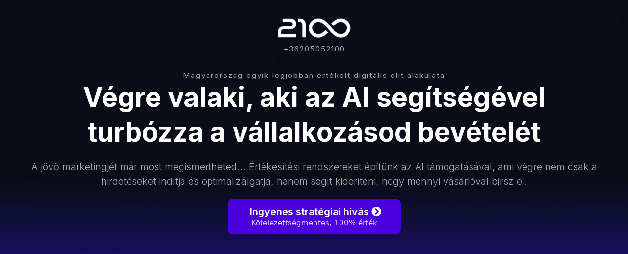

--- FILE ---
content_type: text/html; charset=utf-8
request_url: https://2100labs.com/hu/index/
body_size: 68902
content:
<!DOCTYPE html><html  lang="hu" data-capo=""><head><meta charset="utf-8">
<meta name="viewport" content="width=device-width, initial-scale=1">
<title>Marketing ügynökség - 2100Labs</title>
<link rel="preconnect" href="https://fonts.gstatic.com/" crossorigin="anonymous">
<link rel="stylesheet" href="https://fonts.googleapis.com/css?family=Lato:100,100i,200,200i,300,300i,400,400i,500,500i,600,600i,700,700i,800,800i,900,900i%7COpen%20Sans:100,100i,200,200i,300,300i,400,400i,500,500i,600,600i,700,700i,800,800i,900,900i%7CMontserrat:100,100i,200,200i,300,300i,400,400i,500,500i,600,600i,700,700i,800,800i,900,900i%7CRoboto:100,100i,200,200i,300,300i,400,400i,500,500i,600,600i,700,700i,800,800i,900,900i%7CInter:100,100i,200,200i,300,300i,400,400i,500,500i,600,600i,700,700i,800,800i,900,900i%7CInter:100,100i,200,200i,300,300i,400,400i,500,500i,600,600i,700,700i,800,800i,900,900i&display=swap" media="print" onload="this.media='all'">
<style type="text/css"> 

 :root{ --primary: #37ca37;
--secondary: #188bf6;
--white: #ffffff;
--gray: #cbd5e0;
--black: #000000;
--red: #e93d3d;
--orange: #f6ad55;
--yellow: #faf089;
--green: #9ae6b4;
--teal: #81e6d9;
--malibu: #63b3ed;
--indigo: #757BBD;
--purple: #d6bcfa;
--pink: #fbb6ce;
--transparent: transparent;
--overlay: rgba(0, 0, 0, 0.5);
--color-mbnfro81: #1c1c1cff;
--color-mbnfs07c: #080c17ff;
--color-mbnfx1iq: #aaaaaaff;
--color-mbng1638: #b58e31ff;
--color-mbng387n: #ffffff08;
--color-mbng7tpb: #ffffff1a;
--color-mbnga3dl: #a0a0a0ff;
--color-mbngxv1d: #4b5162ff;
--color-mbnhcv2y: #4b5162ff;
--color-mbon1ki5: #e607ffff;
--color-mbonno7j: #ffffff33;
--color-mbp4c3g7: #080c17ff;
--color-yydcyyhe: #4a00e0ff;
--color-zvbpifdl: #8e2de2ff;
--color-lgf1duy4: #0E182C;
--color-lx2prsc2: #000321;
--color-lx2py304: #0038FF;
--color-lx2q00eu: #8893A8;
--color-lx3csigp: #C9D8E0;
--color-lx3d0bih: #222639;
--cobalt: #155eef;
--smoke: #f5f5f5;
--inter: 'Inter';
--arial: 'Arial';
--lato: 'Lato';
--open-sans: 'Open Sans';
--montserrat: 'Montserrat';
--roboto: 'Roboto';
--headlinefont: 'Montserrat';
--contentfont: 'Lato';
--text-color: #000000;
--link-color: #188bf6; } .bg-fixed{bottom:0;top:0;left:0;right:0;position:fixed;overflow:auto;background-color:var(--white)} 
            
            .drop-zone-draggable .hl_main_popup{box-shadow:none;padding:20px;margin-top:0;border-color:var(--gray);border-width:10px;border-style:solid;background-color:var(--white);width:720px}
            
          
#hl_main_popup.popup-body{position:absolute!important;left:50%!important;bottom:auto!important;transform:translate(-50%,0)!important;right:auto!important;box-shadow:none;padding:20px;margin-top:0;border-color:var(--gray);border-width:10px;border-style:solid;background-color:var(--white);width:720px}.--mobile #hl_main_popup.popup-body{width:380px!important}@media screen and (min-width:0px) and (max-width:480px){#hl_main_popup.popup-body{width:380px!important}} 
            
            .drop-zone-draggable .hl_main_popup-L3LAk17Vor{box-shadow:none;padding:20px;margin-top:0;border-color:var(--gray);border-width:10px;border-style:solid;background-color:var(--white);width:720px}
            
          

            .drop-zone-draggable .row-vcDKn1aIkt{margin:0 auto}
            .drop-zone-draggable .row-vcDKn1aIkt{box-shadow:none;padding:10px 5px;background-color:var(--transparent);backdrop-filter:none;border-color:var(--black);border-width:2px;border-style:solid;width:100%}
            
          
.drop-zone-draggable .col-NUBTOOktrR{box-shadow:none;padding:10px 5px;background-color:var(--transparent);backdrop-filter:none;width:100%;border-color:var(--black);border-width:2px;border-style:solid;margin:0}

            .drop-zone-draggable #sub-heading-1NSWAwLSAs{margin:0;width:auto;height:auto}
            .drop-zone-draggable .csub-heading-1NSWAwLSAs{font-family:var(--headlinefont);background-color:var(--transparent);color:var(--text-color);icon-color:var(--text-color);font-weight:400;box-shadow:none;padding:0;opacity:1;text-shadow:none;border-color:var(--black);border-width:2px;border-style:solid;line-height:1.3em;text-transform:none;letter-spacing:0;text-align:center}
            
          

            .drop-zone-draggable .row-P6IAl27jb-{margin:0 auto}
            .drop-zone-draggable .row-P6IAl27jb-{box-shadow:none;padding:10px 5px;background-color:var(--transparent);backdrop-filter:none;border-color:var(--black);border-width:2px;border-style:solid;width:100%}
            
          
.drop-zone-draggable .col-4cs7XMxKQY{box-shadow:none;padding:10px 5px;background-color:var(--transparent);backdrop-filter:none;width:100%;border-color:var(--black);border-width:2px;border-style:solid;margin:0}

            .drop-zone-draggable .button-jAGHzlFMfO{margin:0;text-align:center;width:auto;height:auto}
            .drop-zone-draggable .cbutton-jAGHzlFMfO{font-family:var(--headlinefont);background-color:var(--indigo);color:var(--white);secondary-color:var(--white);padding:15px 20px;border-color:var(--green);border-width:2px;border-style:solid;letter-spacing:0;text-transform:none;width:auto%;box-shadow:none;text-shadow:none;icon-color:var(--white)}
            
          
#hl_main_popup-L3LAk17Vor.popup-body{position:absolute!important;left:50%!important;bottom:auto!important;transform:translate(-50%,0)!important;right:auto!important;box-shadow:none;padding:20px;margin-top:0;border-color:var(--gray);border-width:10px;border-style:solid;background-color:var(--white);width:720px}.--mobile #hl_main_popup-L3LAk17Vor.popup-body{width:380px!important}@media screen and (min-width:0px) and (max-width:480px){#hl_main_popup-L3LAk17Vor.popup-body{width:380px!important}} #col-NUBTOOktrR>.inner{flex-direction:column;justify-content:center;align-items:inherit;flex-wrap:nowrap} .sub-heading-1NSWAwLSAs{font-weight:400}.sub-heading-1NSWAwLSAs a,.sub-heading-1NSWAwLSAs a *{color:var(--link-color);text-decoration:none}.sub-heading-1NSWAwLSAs a u,.sub-heading-1NSWAwLSAs a:hover{text-decoration:underline}.sub-heading-1NSWAwLSAs a s{text-decoration:line-through}@media screen and (min-width:0px) and (max-width:480px){.sub-heading-1NSWAwLSAs h1,.sub-heading-1NSWAwLSAs h2,.sub-heading-1NSWAwLSAs h3,.sub-heading-1NSWAwLSAs h4,.sub-heading-1NSWAwLSAs h5,.sub-heading-1NSWAwLSAs h6,.sub-heading-1NSWAwLSAs ul li,.sub-heading-1NSWAwLSAs.text-output{font-size:23px!important;font-weight:400}}@media screen and (min-width:481px) and (max-width:10000px){.sub-heading-1NSWAwLSAs h1,.sub-heading-1NSWAwLSAs h2,.sub-heading-1NSWAwLSAs h3,.sub-heading-1NSWAwLSAs h4,.sub-heading-1NSWAwLSAs h5,.sub-heading-1NSWAwLSAs h6,.sub-heading-1NSWAwLSAs ul li,.sub-heading-1NSWAwLSAs.text-output{font-size:23px!important;font-weight:400}}.sub-heading-1NSWAwLSAs.text-output h1:first-child:before,.sub-heading-1NSWAwLSAs.text-output h2:first-child:before,.sub-heading-1NSWAwLSAs.text-output h3:first-child:before,.sub-heading-1NSWAwLSAs.text-output h4:first-child:before,.sub-heading-1NSWAwLSAs.text-output h5:first-child:before,.sub-heading-1NSWAwLSAs.text-output h6:first-child:before,.sub-heading-1NSWAwLSAs.text-output p:first-child:before{color:var(--text-color);content:'\';
    font-family: '';margin-right:5px;font-weight:700} #col-4cs7XMxKQY>.inner{flex-direction:column;justify-content:center;align-items:inherit;flex-wrap:nowrap} @media screen and (min-width:481px) and (max-width:10000px){.button-jAGHzlFMfO .button-icon-end,.button-jAGHzlFMfO .button-icon-start,.button-jAGHzlFMfO .main-heading-button{font-size:20px;font-weight:400}.button-jAGHzlFMfO .button-icon-start{margin-right:5px}.button-jAGHzlFMfO .button-icon-end{margin-left:5px}.button-jAGHzlFMfO .sub-heading-button{font-size:15px;color:var(--white);font-weight:400}}@media screen and (min-width:0px) and (max-width:480px){.button-jAGHzlFMfO .button-icon-end,.button-jAGHzlFMfO .button-icon-start,.button-jAGHzlFMfO .main-heading-button{font-size:20px;font-weight:400}.button-jAGHzlFMfO .button-icon-start{margin-right:5px}.button-jAGHzlFMfO .button-icon-end{margin-left:5px}.button-jAGHzlFMfO .sub-heading-button{font-size:15px;color:var(--white);font-weight:undefined}}  
 /* ---- Section styles ----- */ 
:root{--white:#ffffff;--black:#000000;--green:#9ae6b4;--transparent:transparent;--color-mbnfx1iq:#aaaaaaff;--color-yydcyyhe:#4a00e0ff}.hl_page-preview--content .section-bwB_06A-h{box-shadow:none;padding:0;margin:0;background-color:var(--black);border-color:var(--black);border-width:2px;border-style:solid}.hl_page-preview--content .col-_wu0SxQaGX,.hl_page-preview--content .row-TwPFA-w3XS{margin:0 auto;box-shadow:none;padding:15px 0 0;background-color:var(--transparent);border-color:var(--black);border-width:2px;border-style:solid;width:100%}.hl_page-preview--content .col-_wu0SxQaGX{padding:10px 5px 0;margin:0}@media screen and (min-width:0px) and (max-width:480px){.hl_page-preview--content .col-_wu0SxQaGX{margin-top:-36px}}.hl_page-preview--content .video-Ajj3eGpOut{margin:0;width:auto;height:auto}.hl_page-preview--content .cvideo-Ajj3eGpOut{box-shadow:none;padding:0;background-color:var(--transparent);video-player-accent-color:#fff;border-color:var(--transparent);border-width:2px;border-style:solid}.hl_page-preview--content .row-8wLq0zKTOm{margin:10px auto 0}@media screen and (min-width:0px) and (max-width:480px){.hl_page-preview--content .row-8wLq0zKTOm{margin-top:0}}.hl_page-preview--content .row-8wLq0zKTOm{box-shadow:none;padding:0 0 15px;background-color:var(--transparent);border-color:var(--black);border-width:2px;border-style:solid;width:100%}@media screen and (min-width:0px) and (max-width:480px){.hl_page-preview--content .row-8wLq0zKTOm{padding-bottom:0}}.hl_page-preview--content .col-trAqo2ImI6{box-shadow:none;padding:0 5px 10px;background-color:var(--transparent);width:100%;border-color:var(--black);border-width:2px;border-style:solid;margin:0}.hl_page-preview--content .button-XWPlLgtwsDX{margin:20px 0 0;text-align:center}@media screen and (min-width:0px) and (max-width:480px){.hl_page-preview--content .button-XWPlLgtwsDX{margin-top:30px;margin-bottom:20px}}.hl_page-preview--content .cbutton-XWPlLgtwsDX{font-family:var(--inter);background-color:var(--color-yydcyyhe);color:var(--white);secondary-color:var(--white);text-decoration:none;padding:15px 40px;border-color:var(--green);border-width:2px;border-style:solid;letter-spacing:0;text-transform:none;width:auto%;box-shadow:none;text-shadow:none}.hl_page-preview--content #sub-heading-qhT02svDBRR{margin:20px 0 0}@media screen and (min-width:0px) and (max-width:480px){.hl_page-preview--content #sub-heading-qhT02svDBRR{margin-left:auto;margin-right:auto}}.hl_page-preview--content .cheading-1_hEJjivqnY,.hl_page-preview--content .csub-heading-qhT02svDBRR{font-family:var(--inter);icon-color:var(--text-color);font-weight:400;padding:0;opacity:1;text-shadow:none;letter-spacing:0;text-align:center}.hl_page-preview--content .csub-heading-qhT02svDBRR{background-color:var(--transparent);color:var(--color-mbnfx1iq);box-shadow:none;border-color:var(--black);border-width:2px;border-style:solid;line-height:1.5em;text-transform:none}.hl_page-preview--content #heading-1_hEJjivqnY,.hl_page-preview--content #sub-heading-OZ-uMcckGWx{margin:0}.hl_page-preview--content .cheading-1_hEJjivqnY{color:var(--white);line-height:1.3em}@media screen and (min-width:0px) and (max-width:480px){.hl_page-preview--content #sub-heading-OZ-uMcckGWx{margin-top:20px}}.hl_page-preview--content .cheading-1_hEJjivqnY,.hl_page-preview--content .csub-heading-OZ-uMcckGWx,.hl_page-preview--content .row-VX4vwpvRop8{box-shadow:none;background-color:var(--transparent);border-color:var(--black);border-width:2px;border-style:solid}.hl_page-preview--content .csub-heading-OZ-uMcckGWx{font-family:var(--inter);color:var(--color-mbnfx1iq);icon-color:var(--text-color);font-weight:400;padding:0;opacity:1;text-shadow:none;line-height:1.3em;text-transform:none;letter-spacing:2px;text-align:center}.hl_page-preview--content .row-VX4vwpvRop8{margin:0 auto;padding:15px 0;width:100%}@media screen and (min-width:0px) and (max-width:480px){.hl_page-preview--content .row-VX4vwpvRop8{padding-bottom:0}}.hl_page-preview--content .col-KzrQTFda2Lm,.hl_page-preview--content .csub-heading-uK7uTFaIR44{background-color:var(--transparent);box-shadow:none;border-color:var(--black);border-width:2px;border-style:solid}.hl_page-preview--content .col-KzrQTFda2Lm{padding:10px 5px;width:100%;margin:0}.hl_page-preview--content #sub-heading-uK7uTFaIR44{margin:0}@media screen and (min-width:0px) and (max-width:480px){.hl_page-preview--content #sub-heading-uK7uTFaIR44{margin-top:20px}}.hl_page-preview--content .csub-heading-uK7uTFaIR44{font-family:var(--inter);color:var(--color-mbnfx1iq);icon-color:var(--text-color);font-weight:400;padding:0;opacity:1;text-shadow:none;line-height:1.3em;text-transform:none;letter-spacing:2px;text-align:center}.hl_page-preview--content .image-2kUl1t-2ivy{margin:0}.hl_page-preview--content .image-2kUl1t-2ivy .image-container img{box-shadow:none;height:45px}.hl_page-preview--content .cimage-2kUl1t-2ivy{padding:10px;background-color:var(--transparent);opacity:1;text-align:center}@media screen and (min-width:0px) and (max-width:480px){.hl_page-preview--content .image-2kUl1t-2ivy .image-container img{box-shadow:undefined;height:40px}}#section-bwB_06A-h>.inner{max-width:1170px}#col-KzrQTFda2Lm>.inner,#col-_wu0SxQaGX>.inner,#col-trAqo2ImI6>.inner{flex-direction:column;justify-content:center;align-items:inherit;flex-wrap:nowrap}#video-Ajj3eGpOut .vjs-ghl .vjs-volume-level,#video-Ajj3eGpOut .vjs-ghl.video-js .vjs-play-progress{background:#fff}#video-Ajj3eGpOut .vjs-ghl.video-js .vjs-load-progress div{background:#fff;opacity:.5}.button-XWPlLgtwsDX .button-icon-end:before{content:"";font-family:"Font Awesome 5 Free";font-weight:700}@media screen and (min-width:481px) and (max-width:10000px){.button-XWPlLgtwsDX .button-icon-end,.button-XWPlLgtwsDX .button-icon-start,.button-XWPlLgtwsDX .main-heading-button{font-size:20px;font-weight:600}.button-XWPlLgtwsDX .button-icon-start{margin-right:5px}.button-XWPlLgtwsDX .button-icon-end{margin-left:5px}.button-XWPlLgtwsDX .sub-heading-button{font-size:15px;color:var(--white);font-weight:400}}@media screen and (min-width:0px) and (max-width:480px){.button-XWPlLgtwsDX .button-icon-end,.button-XWPlLgtwsDX .button-icon-start,.button-XWPlLgtwsDX .main-heading-button{font-size:15px;font-weight:600}.button-XWPlLgtwsDX .button-icon-start{margin-right:5px}.button-XWPlLgtwsDX .button-icon-end{margin-left:5px}.button-XWPlLgtwsDX .sub-heading-button{font-size:15px;color:var(--white);font-weight:undefined}}.sub-heading-qhT02svDBRR{font-weight:300}.heading-1_hEJjivqnY a,.heading-1_hEJjivqnY a *,.sub-heading-OZ-uMcckGWx a,.sub-heading-OZ-uMcckGWx a *,.sub-heading-qhT02svDBRR a,.sub-heading-qhT02svDBRR a *,.sub-heading-uK7uTFaIR44 a,.sub-heading-uK7uTFaIR44 a *{color:var(--link-color);text-decoration:none}.heading-1_hEJjivqnY a u,.heading-1_hEJjivqnY a:hover,.sub-heading-OZ-uMcckGWx a u,.sub-heading-OZ-uMcckGWx a:hover,.sub-heading-qhT02svDBRR a u,.sub-heading-qhT02svDBRR a:hover,.sub-heading-uK7uTFaIR44 a u,.sub-heading-uK7uTFaIR44 a:hover{text-decoration:underline}.heading-1_hEJjivqnY a s,.sub-heading-OZ-uMcckGWx a s,.sub-heading-qhT02svDBRR a s,.sub-heading-uK7uTFaIR44 a s{text-decoration:line-through}@media screen and (min-width:0px) and (max-width:480px){.sub-heading-qhT02svDBRR h1,.sub-heading-qhT02svDBRR h2,.sub-heading-qhT02svDBRR h3,.sub-heading-qhT02svDBRR h4,.sub-heading-qhT02svDBRR h5,.sub-heading-qhT02svDBRR h6,.sub-heading-qhT02svDBRR ul li,.sub-heading-qhT02svDBRR.text-output{font-size:18px!important;font-weight:300}}@media screen and (min-width:481px) and (max-width:10000px){.sub-heading-qhT02svDBRR h1,.sub-heading-qhT02svDBRR h2,.sub-heading-qhT02svDBRR h3,.sub-heading-qhT02svDBRR h4,.sub-heading-qhT02svDBRR h5,.sub-heading-qhT02svDBRR h6,.sub-heading-qhT02svDBRR ul li,.sub-heading-qhT02svDBRR.text-output{font-size:20px!important;font-weight:300}}.heading-1_hEJjivqnY.text-output h1:first-child:before,.heading-1_hEJjivqnY.text-output h2:first-child:before,.heading-1_hEJjivqnY.text-output h3:first-child:before,.heading-1_hEJjivqnY.text-output h4:first-child:before,.heading-1_hEJjivqnY.text-output h5:first-child:before,.heading-1_hEJjivqnY.text-output h6:first-child:before,.heading-1_hEJjivqnY.text-output p:first-child:before,.sub-heading-OZ-uMcckGWx.text-output h1:first-child:before,.sub-heading-OZ-uMcckGWx.text-output h2:first-child:before,.sub-heading-OZ-uMcckGWx.text-output h3:first-child:before,.sub-heading-OZ-uMcckGWx.text-output h4:first-child:before,.sub-heading-OZ-uMcckGWx.text-output h5:first-child:before,.sub-heading-OZ-uMcckGWx.text-output h6:first-child:before,.sub-heading-OZ-uMcckGWx.text-output p:first-child:before,.sub-heading-qhT02svDBRR.text-output h1:first-child:before,.sub-heading-qhT02svDBRR.text-output h2:first-child:before,.sub-heading-qhT02svDBRR.text-output h3:first-child:before,.sub-heading-qhT02svDBRR.text-output h4:first-child:before,.sub-heading-qhT02svDBRR.text-output h5:first-child:before,.sub-heading-qhT02svDBRR.text-output h6:first-child:before,.sub-heading-qhT02svDBRR.text-output p:first-child:before,.sub-heading-uK7uTFaIR44.text-output h1:first-child:before,.sub-heading-uK7uTFaIR44.text-output h2:first-child:before,.sub-heading-uK7uTFaIR44.text-output h3:first-child:before,.sub-heading-uK7uTFaIR44.text-output h4:first-child:before,.sub-heading-uK7uTFaIR44.text-output h5:first-child:before,.sub-heading-uK7uTFaIR44.text-output h6:first-child:before,.sub-heading-uK7uTFaIR44.text-output p:first-child:before{color:var(--text-color);content:'\';
    font-family: '';margin-right:5px;font-weight:700}.heading-1_hEJjivqnY{font-weight:700}@media screen and (min-width:0px) and (max-width:480px){.heading-1_hEJjivqnY h1,.heading-1_hEJjivqnY h2,.heading-1_hEJjivqnY h3,.heading-1_hEJjivqnY h4,.heading-1_hEJjivqnY h5,.heading-1_hEJjivqnY h6,.heading-1_hEJjivqnY ul li,.heading-1_hEJjivqnY.text-output{font-size:30px!important;font-weight:700}}@media screen and (min-width:481px) and (max-width:10000px){.heading-1_hEJjivqnY h1,.heading-1_hEJjivqnY h2,.heading-1_hEJjivqnY h3,.heading-1_hEJjivqnY h4,.heading-1_hEJjivqnY h5,.heading-1_hEJjivqnY h6,.heading-1_hEJjivqnY ul li,.heading-1_hEJjivqnY.text-output{font-size:55px!important;font-weight:700}}.sub-heading-OZ-uMcckGWx,.sub-heading-uK7uTFaIR44{font-weight:400}@media screen and (min-width:0px) and (max-width:480px){.sub-heading-OZ-uMcckGWx h1,.sub-heading-OZ-uMcckGWx h2,.sub-heading-OZ-uMcckGWx h3,.sub-heading-OZ-uMcckGWx h4,.sub-heading-OZ-uMcckGWx h5,.sub-heading-OZ-uMcckGWx h6,.sub-heading-OZ-uMcckGWx ul li,.sub-heading-OZ-uMcckGWx.text-output{font-size:18px!important;font-weight:400}}@media screen and (min-width:481px) and (max-width:10000px){.sub-heading-OZ-uMcckGWx h1,.sub-heading-OZ-uMcckGWx h2,.sub-heading-OZ-uMcckGWx h3,.sub-heading-OZ-uMcckGWx h4,.sub-heading-OZ-uMcckGWx h5,.sub-heading-OZ-uMcckGWx h6,.sub-heading-OZ-uMcckGWx ul li,.sub-heading-OZ-uMcckGWx.text-output{font-size:15px!important;font-weight:400}}@media screen and (min-width:0px) and (max-width:480px){.sub-heading-uK7uTFaIR44 h1,.sub-heading-uK7uTFaIR44 h2,.sub-heading-uK7uTFaIR44 h3,.sub-heading-uK7uTFaIR44 h4,.sub-heading-uK7uTFaIR44 h5,.sub-heading-uK7uTFaIR44 h6,.sub-heading-uK7uTFaIR44 ul li,.sub-heading-uK7uTFaIR44.text-output{font-size:18px!important;font-weight:400}}@media screen and (min-width:481px) and (max-width:10000px){.sub-heading-uK7uTFaIR44 h1,.sub-heading-uK7uTFaIR44 h2,.sub-heading-uK7uTFaIR44 h3,.sub-heading-uK7uTFaIR44 h4,.sub-heading-uK7uTFaIR44 h5,.sub-heading-uK7uTFaIR44 h6,.sub-heading-uK7uTFaIR44 ul li,.sub-heading-uK7uTFaIR44.text-output{font-size:15px!important;font-weight:400}} 
 /* ---- Section styles ----- */ 
:root{--white:#ffffff;--black:#000000;--transparent:transparent;--color-mbnfx1iq:#aaaaaaff;--color-yydcyyhe:#4a00e0ff}.hl_page-preview--content .section-ncup4r68iw{box-shadow:none;padding:0;margin:0;background-color:var(--color-yydcyyhe);border-color:var(--black);border-width:2px;border-style:solid}@media screen and (min-width:0px) and (max-width:480px){.hl_page-preview--content .section-ncup4r68iw{padding-top:0;padding-bottom:0}}.hl_page-preview--content .row-aDnsQara6wj{margin:0 auto;box-shadow:none;padding:15px 0;background-color:var(--transparent);border-color:var(--black);border-width:2px;border-style:solid;width:100%}@media screen and (min-width:0px) and (max-width:480px){.hl_page-preview--content .row-aDnsQara6wj{padding-top:10px;padding-bottom:10px}}.hl_page-preview--content .col-TW23XZrk2xY,.hl_page-preview--content .col-eay7y4KIn3E,.hl_page-preview--content .row-t2CewQjaSLW{box-shadow:none;padding:10px 5px;background-color:var(--transparent);width:100%;border-color:var(--black);border-width:2px;border-style:solid;margin:0}.hl_page-preview--content .col-TW23XZrk2xY,.hl_page-preview--content .row-t2CewQjaSLW{margin:0 auto;padding:0 5px;backdrop-filter:none}.hl_page-preview--content .col-TW23XZrk2xY{padding:10px 5px;width:50%;margin:0}.hl_page-preview--content .image-aSBez6ynlug{margin:0;width:auto;height:auto}.hl_page-preview--content .image-aSBez6ynlug .image-container img{box-shadow:none;width:200px;height:auto}.hl_page-preview--content .cimage-aSBez6ynlug,.hl_page-preview--content .csub-heading-qnq6hCTwNc5{padding:0 10px;background-color:var(--transparent);opacity:1;text-align:center}.hl_page-preview--content #sub-heading-qnq6hCTwNc5{margin:0}@media screen and (min-width:0px) and (max-width:480px){.hl_page-preview--content #sub-heading-qnq6hCTwNc5{margin-top:20px}}.hl_page-preview--content .csub-heading-qnq6hCTwNc5{font-family:var(--inter);color:var(--color-mbnfx1iq);inline-colors:var(--white);icon-color:var(--text-color);font-weight:400;box-shadow:none;padding:0;text-shadow:none;border-color:var(--black);border-width:2px;border-style:solid;line-height:1.3em;text-transform:none;letter-spacing:2px}#section-ncup4r68iw>.inner{max-width:1170px}#col-TW23XZrk2xY>.inner,#col-eay7y4KIn3E>.inner{flex-direction:column;justify-content:center;align-items:inherit;flex-wrap:nowrap}.sub-heading-qnq6hCTwNc5{font-weight:400}.sub-heading-qnq6hCTwNc5 a,.sub-heading-qnq6hCTwNc5 a *{color:var(--link-color);text-decoration:none}.sub-heading-qnq6hCTwNc5 a u,.sub-heading-qnq6hCTwNc5 a:hover{text-decoration:underline}.sub-heading-qnq6hCTwNc5 a s{text-decoration:line-through}@media screen and (min-width:0px) and (max-width:480px){.sub-heading-qnq6hCTwNc5 h1,.sub-heading-qnq6hCTwNc5 h2,.sub-heading-qnq6hCTwNc5 h3,.sub-heading-qnq6hCTwNc5 h4,.sub-heading-qnq6hCTwNc5 h5,.sub-heading-qnq6hCTwNc5 h6,.sub-heading-qnq6hCTwNc5 ul li,.sub-heading-qnq6hCTwNc5.text-output{font-size:15px!important;font-weight:400}}@media screen and (min-width:481px) and (max-width:10000px){.sub-heading-qnq6hCTwNc5 h1,.sub-heading-qnq6hCTwNc5 h2,.sub-heading-qnq6hCTwNc5 h3,.sub-heading-qnq6hCTwNc5 h4,.sub-heading-qnq6hCTwNc5 h5,.sub-heading-qnq6hCTwNc5 h6,.sub-heading-qnq6hCTwNc5 ul li,.sub-heading-qnq6hCTwNc5.text-output{font-size:15px!important;font-weight:400}}.sub-heading-qnq6hCTwNc5.text-output h1:first-child:before,.sub-heading-qnq6hCTwNc5.text-output h2:first-child:before,.sub-heading-qnq6hCTwNc5.text-output h3:first-child:before,.sub-heading-qnq6hCTwNc5.text-output h4:first-child:before,.sub-heading-qnq6hCTwNc5.text-output h5:first-child:before,.sub-heading-qnq6hCTwNc5.text-output h6:first-child:before,.sub-heading-qnq6hCTwNc5.text-output p:first-child:before{color:var(--text-color);content:'\';
    font-family: '';margin-right:5px;font-weight:700} 
 /* ---- Section styles ----- */ 
:root{--primary:#37ca37;--white:#ffffff;--black:#000000;--red:#e93d3d;--green:#9ae6b4;--transparent:transparent;--color-mbnfro81:#1c1c1cff;--color-mbng387n:#ffffff08;--color-mbnga3dl:#a0a0a0ff;--color-mbngxv1d:#4b5162ff;--color-yydcyyhe:#4a00e0ff}.hl_page-preview--content .section-7-SVzkowup{box-shadow:none;padding:20px 0;margin:0;background-color:var(--black);border-color:var(--black);border-width:2px;border-style:solid}@media screen and (min-width:0px) and (max-width:480px){.hl_page-preview--content .section-7-SVzkowup{padding-bottom:0}}.hl_page-preview--content .row-ze6VWtGjpdJ{margin:0 auto 40px}@media screen and (min-width:0px) and (max-width:480px){.hl_page-preview--content .row-ze6VWtGjpdJ{margin-bottom:0}}.hl_page-preview--content .col--GZfXZsRRsP,.hl_page-preview--content .row-ze6VWtGjpdJ{box-shadow:none;padding:15px 0;background-color:var(--transparent);border-color:var(--black);border-width:2px;border-style:solid;width:100%}.hl_page-preview--content .col--GZfXZsRRsP{padding:10px 5px;margin:0}.hl_page-preview--content .button-IvabSiPbzsT{margin:0;text-align:center}.hl_page-preview--content .cbutton-IvabSiPbzsT{font-family:var(--inter);background-color:var(--color-yydcyyhe);color:var(--white);secondary-color:var(--white);text-decoration:none;padding:15px 40px;border-color:var(--green);border-width:2px;border-style:solid;letter-spacing:0;text-transform:none;width:auto%;box-shadow:none;text-shadow:none}.hl_page-preview--content .row-pBxuCykSLfH{margin:0 auto;box-shadow:none;padding:15px 0;background-color:var(--transparent);border-color:var(--black);border-width:2px;border-style:solid;width:83%}.hl_page-preview--content .col-F1GOOwNwYJq{box-shadow:none;padding:10px 5px;background-color:var(--white);width:100%;border-color:var(--color-mbngxv1d);border-width:1px;border-style:solid;margin:0 0 0 20px}.hl_page-preview--content #bulletList-A5rQg4FflPD{margin:0 0 20px 40px}@media screen and (min-width:0px) and (max-width:480px){.hl_page-preview--content #bulletList-A5rQg4FflPD{margin-left:30px;margin-right:0}}.hl_page-preview--content .cbulletList-A5rQg4FflPD,.hl_page-preview--content .cheading-7aL2f7OP1Mi{font-family:var(--inter);background-color:var(--transparent);color:var(--black);icon-color:var(--primary);box-shadow:none;padding:20px;opacity:1;text-shadow:none;border-color:var(--black);border-width:2px;border-style:solid;line-height:2.2em;text-transform:none;letter-spacing:0;text-align:left}.hl_page-preview--content #heading-7aL2f7OP1Mi{margin:20px 0 0}.hl_page-preview--content .cheading-7aL2f7OP1Mi{inline-colors:var(--red),var(--primary),var(--color-mbnfro81),var(--black);icon-color:var(--text-color);font-weight:400;padding:0;line-height:1.3em;text-align:center}.hl_page-preview--content .col-e0reBGlzY6i{box-shadow:none;padding:10px 5px;background-color:var(--color-mbng387n);width:100%;border-color:var(--color-mbngxv1d);border-width:1px;border-style:solid;margin:0}@media screen and (min-width:0px) and (max-width:480px){.hl_page-preview--content .col-e0reBGlzY6i{margin-bottom:10px}}.hl_page-preview--content #bulletList-p7sDK7Iz9-Z{margin:0 0 20px 40px}@media screen and (min-width:0px) and (max-width:480px){.hl_page-preview--content #bulletList-p7sDK7Iz9-Z{margin-left:29px}}.hl_page-preview--content .cbulletList-p7sDK7Iz9-Z,.hl_page-preview--content .cheading-92jTNdN74gG{font-family:var(--inter);background-color:var(--transparent);color:var(--color-mbnga3dl);icon-color:var(--red);box-shadow:none;padding:20px;opacity:1;text-shadow:none;border-color:var(--black);border-width:2px;border-style:solid;line-height:2.2em;text-transform:none;letter-spacing:0;text-align:left}.hl_page-preview--content #heading-92jTNdN74gG{margin:20px 0 0}.hl_page-preview--content .cheading-92jTNdN74gG{color:var(--white);inline-colors:var(--red);icon-color:var(--text-color);font-weight:400;padding:0;line-height:1.3em;text-align:center}.hl_page-preview--content .col-qlDfGAcxCk2,.hl_page-preview--content .row-s5kXMv4yb7Y{margin:0 auto;box-shadow:none;padding:15px 0;background-color:var(--transparent);border-color:var(--black);border-width:2px;border-style:solid;width:100%}.hl_page-preview--content .col-qlDfGAcxCk2{padding:10px 5px;margin:0}.hl_page-preview--content #sub-heading-nbuz1qkgXch{margin:10px 0 0}@media screen and (min-width:0px) and (max-width:480px){.hl_page-preview--content #sub-heading-nbuz1qkgXch{margin-left:auto;margin-right:auto}}.hl_page-preview--content .cheading-dKbPkoFsmMn,.hl_page-preview--content .csub-heading-nbuz1qkgXch{font-family:var(--inter);background-color:var(--transparent);color:var(--color-mbnga3dl);icon-color:var(--text-color);font-weight:400;box-shadow:none;padding:0;opacity:1;text-shadow:none;border-color:var(--black);border-width:2px;border-style:solid;line-height:1.3em;letter-spacing:0;text-align:center}.hl_page-preview--content #heading-dKbPkoFsmMn{margin:0}.hl_page-preview--content .cheading-dKbPkoFsmMn{color:var(--white);text-transform:capitalize}#section-7-SVzkowup>.inner{max-width:1170px}#col--GZfXZsRRsP>.inner,#col-F1GOOwNwYJq>.inner,#col-e0reBGlzY6i>.inner,#col-qlDfGAcxCk2>.inner{flex-direction:column;justify-content:center;align-items:inherit;flex-wrap:nowrap}.button-IvabSiPbzsT .button-icon-end:before{content:"";font-family:"Font Awesome 5 Free";font-weight:700}@media screen and (min-width:481px) and (max-width:10000px){.button-IvabSiPbzsT .button-icon-end,.button-IvabSiPbzsT .button-icon-start,.button-IvabSiPbzsT .main-heading-button{font-size:20px;font-weight:600}.button-IvabSiPbzsT .button-icon-start{margin-right:5px}.button-IvabSiPbzsT .button-icon-end{margin-left:5px}.button-IvabSiPbzsT .sub-heading-button{font-size:15px;color:var(--white);font-weight:400}}@media screen and (min-width:0px) and (max-width:480px){.button-IvabSiPbzsT .button-icon-end,.button-IvabSiPbzsT .button-icon-start,.button-IvabSiPbzsT .main-heading-button{font-size:15px;font-weight:600}.button-IvabSiPbzsT .button-icon-start{margin-right:5px}.button-IvabSiPbzsT .button-icon-end{margin-left:5px}.button-IvabSiPbzsT .sub-heading-button{font-size:15px;color:var(--white);font-weight:undefined}}.bulletList-A5rQg4FflPD{font-weight:400}.bulletList-A5rQg4FflPD a,.bulletList-A5rQg4FflPD a *,.bulletList-p7sDK7Iz9-Z a,.bulletList-p7sDK7Iz9-Z a *,.heading-7aL2f7OP1Mi a,.heading-7aL2f7OP1Mi a *,.heading-92jTNdN74gG a,.heading-92jTNdN74gG a *,.heading-dKbPkoFsmMn a,.heading-dKbPkoFsmMn a *,.sub-heading-nbuz1qkgXch a,.sub-heading-nbuz1qkgXch a *{color:var(--link-color);text-decoration:none}.bulletList-A5rQg4FflPD a u,.bulletList-A5rQg4FflPD a:hover,.bulletList-p7sDK7Iz9-Z a u,.bulletList-p7sDK7Iz9-Z a:hover,.heading-7aL2f7OP1Mi a u,.heading-7aL2f7OP1Mi a:hover,.heading-92jTNdN74gG a u,.heading-92jTNdN74gG a:hover,.heading-dKbPkoFsmMn a u,.heading-dKbPkoFsmMn a:hover,.sub-heading-nbuz1qkgXch a u,.sub-heading-nbuz1qkgXch a:hover{text-decoration:underline}.bulletList-A5rQg4FflPD a s,.bulletList-p7sDK7Iz9-Z a s,.heading-7aL2f7OP1Mi a s,.heading-92jTNdN74gG a s,.heading-dKbPkoFsmMn a s,.sub-heading-nbuz1qkgXch a s{text-decoration:line-through}@media screen and (min-width:0px) and (max-width:480px){.bulletList-A5rQg4FflPD h1,.bulletList-A5rQg4FflPD h2,.bulletList-A5rQg4FflPD h3,.bulletList-A5rQg4FflPD h4,.bulletList-A5rQg4FflPD h5,.bulletList-A5rQg4FflPD h6,.bulletList-A5rQg4FflPD ul li,.bulletList-A5rQg4FflPD.text-output{font-size:18px!important;font-weight:400}.bulletList-A5rQg4FflPD.text-output li:not(:last-child){margin-bottom:0}}@media screen and (min-width:481px) and (max-width:10000px){.bulletList-A5rQg4FflPD h1,.bulletList-A5rQg4FflPD h2,.bulletList-A5rQg4FflPD h3,.bulletList-A5rQg4FflPD h4,.bulletList-A5rQg4FflPD h5,.bulletList-A5rQg4FflPD h6,.bulletList-A5rQg4FflPD ul li,.bulletList-A5rQg4FflPD.text-output{font-size:18px!important;font-weight:400}}.bulletList-A5rQg4FflPD.text-output ul,.bulletList-p7sDK7Iz9-Z.text-output ul{list-style-type:none;margin:0;padding:0 0 0 1.5em}.bulletList-A5rQg4FflPD.text-output ol,.bulletList-p7sDK7Iz9-Z.text-output ol{padding-left:1.5em}.bulletList-A5rQg4FflPD.text-output ol li,.bulletList-A5rQg4FflPD.text-output ul li{padding-inline-start:.5em}.bulletList-A5rQg4FflPD.text-output li{list-style-type:""}.bulletList-A5rQg4FflPD.text-output li::marker{font-family:"Font Awesome 5 Free";font-weight:900;color:var(--primary);margin-right:.3em;margin-left:-1.5em;text-align:right}.bulletList-A5rQg4FflPD.text-output li:not(:last-child){margin-bottom:0}.heading-7aL2f7OP1Mi{font-weight:600}@media screen and (min-width:0px) and (max-width:480px){.heading-7aL2f7OP1Mi h1,.heading-7aL2f7OP1Mi h2,.heading-7aL2f7OP1Mi h3,.heading-7aL2f7OP1Mi h4,.heading-7aL2f7OP1Mi h5,.heading-7aL2f7OP1Mi h6,.heading-7aL2f7OP1Mi ul li,.heading-7aL2f7OP1Mi.text-output{font-size:22px!important;font-weight:600}}@media screen and (min-width:481px) and (max-width:10000px){.heading-7aL2f7OP1Mi h1,.heading-7aL2f7OP1Mi h2,.heading-7aL2f7OP1Mi h3,.heading-7aL2f7OP1Mi h4,.heading-7aL2f7OP1Mi h5,.heading-7aL2f7OP1Mi h6,.heading-7aL2f7OP1Mi ul li,.heading-7aL2f7OP1Mi.text-output{font-size:22px!important;font-weight:600}}.heading-7aL2f7OP1Mi.text-output h1:first-child:before,.heading-7aL2f7OP1Mi.text-output h2:first-child:before,.heading-7aL2f7OP1Mi.text-output h3:first-child:before,.heading-7aL2f7OP1Mi.text-output h4:first-child:before,.heading-7aL2f7OP1Mi.text-output h5:first-child:before,.heading-7aL2f7OP1Mi.text-output h6:first-child:before,.heading-7aL2f7OP1Mi.text-output p:first-child:before,.heading-92jTNdN74gG.text-output h1:first-child:before,.heading-92jTNdN74gG.text-output h2:first-child:before,.heading-92jTNdN74gG.text-output h3:first-child:before,.heading-92jTNdN74gG.text-output h4:first-child:before,.heading-92jTNdN74gG.text-output h5:first-child:before,.heading-92jTNdN74gG.text-output h6:first-child:before,.heading-92jTNdN74gG.text-output p:first-child:before,.heading-dKbPkoFsmMn.text-output h1:first-child:before,.heading-dKbPkoFsmMn.text-output h2:first-child:before,.heading-dKbPkoFsmMn.text-output h3:first-child:before,.heading-dKbPkoFsmMn.text-output h4:first-child:before,.heading-dKbPkoFsmMn.text-output h5:first-child:before,.heading-dKbPkoFsmMn.text-output h6:first-child:before,.heading-dKbPkoFsmMn.text-output p:first-child:before,.sub-heading-nbuz1qkgXch.text-output h1:first-child:before,.sub-heading-nbuz1qkgXch.text-output h2:first-child:before,.sub-heading-nbuz1qkgXch.text-output h3:first-child:before,.sub-heading-nbuz1qkgXch.text-output h4:first-child:before,.sub-heading-nbuz1qkgXch.text-output h5:first-child:before,.sub-heading-nbuz1qkgXch.text-output h6:first-child:before,.sub-heading-nbuz1qkgXch.text-output p:first-child:before{color:var(--text-color);content:'\';
    font-family: '';margin-right:5px;font-weight:700}.bulletList-p7sDK7Iz9-Z{font-weight:400}@media screen and (min-width:0px) and (max-width:480px){.bulletList-p7sDK7Iz9-Z h1,.bulletList-p7sDK7Iz9-Z h2,.bulletList-p7sDK7Iz9-Z h3,.bulletList-p7sDK7Iz9-Z h4,.bulletList-p7sDK7Iz9-Z h5,.bulletList-p7sDK7Iz9-Z h6,.bulletList-p7sDK7Iz9-Z ul li,.bulletList-p7sDK7Iz9-Z.text-output{font-size:18px!important;font-weight:400}.bulletList-p7sDK7Iz9-Z.text-output li:not(:last-child){margin-bottom:0}}@media screen and (min-width:481px) and (max-width:10000px){.bulletList-p7sDK7Iz9-Z h1,.bulletList-p7sDK7Iz9-Z h2,.bulletList-p7sDK7Iz9-Z h3,.bulletList-p7sDK7Iz9-Z h4,.bulletList-p7sDK7Iz9-Z h5,.bulletList-p7sDK7Iz9-Z h6,.bulletList-p7sDK7Iz9-Z ul li,.bulletList-p7sDK7Iz9-Z.text-output{font-size:18px!important;font-weight:400}}.bulletList-p7sDK7Iz9-Z.text-output ol li,.bulletList-p7sDK7Iz9-Z.text-output ul li{padding-inline-start:.5em}.bulletList-p7sDK7Iz9-Z.text-output li{list-style-type:""}.bulletList-p7sDK7Iz9-Z.text-output li::marker{font-family:"Font Awesome 5 Free";font-weight:900;color:var(--red);margin-right:.3em;margin-left:-1.5em;text-align:right}.bulletList-p7sDK7Iz9-Z.text-output li:not(:last-child){margin-bottom:0}.heading-92jTNdN74gG{font-weight:600}@media screen and (min-width:0px) and (max-width:480px){.heading-92jTNdN74gG h1,.heading-92jTNdN74gG h2,.heading-92jTNdN74gG h3,.heading-92jTNdN74gG h4,.heading-92jTNdN74gG h5,.heading-92jTNdN74gG h6,.heading-92jTNdN74gG ul li,.heading-92jTNdN74gG.text-output{font-size:22px!important;font-weight:600}}@media screen and (min-width:481px) and (max-width:10000px){.heading-92jTNdN74gG h1,.heading-92jTNdN74gG h2,.heading-92jTNdN74gG h3,.heading-92jTNdN74gG h4,.heading-92jTNdN74gG h5,.heading-92jTNdN74gG h6,.heading-92jTNdN74gG ul li,.heading-92jTNdN74gG.text-output{font-size:22px!important;font-weight:600}}.sub-heading-nbuz1qkgXch{font-weight:400}@media screen and (min-width:0px) and (max-width:480px){.sub-heading-nbuz1qkgXch h1,.sub-heading-nbuz1qkgXch h2,.sub-heading-nbuz1qkgXch h3,.sub-heading-nbuz1qkgXch h4,.sub-heading-nbuz1qkgXch h5,.sub-heading-nbuz1qkgXch h6,.sub-heading-nbuz1qkgXch ul li,.sub-heading-nbuz1qkgXch.text-output{font-size:18px!important;font-weight:400}}@media screen and (min-width:481px) and (max-width:10000px){.sub-heading-nbuz1qkgXch h1,.sub-heading-nbuz1qkgXch h2,.sub-heading-nbuz1qkgXch h3,.sub-heading-nbuz1qkgXch h4,.sub-heading-nbuz1qkgXch h5,.sub-heading-nbuz1qkgXch h6,.sub-heading-nbuz1qkgXch ul li,.sub-heading-nbuz1qkgXch.text-output{font-size:20px!important;font-weight:400}}.heading-dKbPkoFsmMn{font-weight:700}@media screen and (min-width:0px) and (max-width:480px){.heading-dKbPkoFsmMn h1,.heading-dKbPkoFsmMn h2,.heading-dKbPkoFsmMn h3,.heading-dKbPkoFsmMn h4,.heading-dKbPkoFsmMn h5,.heading-dKbPkoFsmMn h6,.heading-dKbPkoFsmMn ul li,.heading-dKbPkoFsmMn.text-output{font-size:30px!important;font-weight:700}}@media screen and (min-width:481px) and (max-width:10000px){.heading-dKbPkoFsmMn h1,.heading-dKbPkoFsmMn h2,.heading-dKbPkoFsmMn h3,.heading-dKbPkoFsmMn h4,.heading-dKbPkoFsmMn h5,.heading-dKbPkoFsmMn h6,.heading-dKbPkoFsmMn ul li,.heading-dKbPkoFsmMn.text-output{font-size:40px!important;font-weight:700}} 
 /* ---- Section styles ----- */ 
:root{--white:#ffffff;--black:#000000;--transparent:transparent;--color-mbng387n:#ffffff08;--color-mbnga3dl:#a0a0a0ff;--color-mbngxv1d:#4b5162ff}.hl_page-preview--content .section-_U4h1T5eRi{box-shadow:none;padding:20px 0;margin:0;background-color:var(--black);border-color:var(--black);border-width:2px;border-style:solid}.hl_page-preview--content .row-CXnwu83bGkU{margin:0 auto 20px}@media screen and (min-width:0px) and (max-width:480px){.hl_page-preview--content .row-CXnwu83bGkU{margin-bottom:0}}.hl_page-preview--content .col-DbMRKsZo5WQ,.hl_page-preview--content .row-CXnwu83bGkU{box-shadow:none;padding:15px 0;background-color:var(--transparent);border-color:var(--black);border-width:2px;border-style:solid;width:100%}.hl_page-preview--content .col-DbMRKsZo5WQ{padding:10px 5px;background-color:var(--color-mbng387n);border-color:var(--color-mbngxv1d);border-width:1px;margin:0}.hl_page-preview--content #sub-heading-JFUj6d-E2H_{margin:20px 0 20px 40px}@media screen and (min-width:0px) and (max-width:480px){.hl_page-preview--content #sub-heading-JFUj6d-E2H_{margin-bottom:10px;margin-right:20px;margin-left:20px}}.hl_page-preview--content .csub-heading-JFUj6d-E2H_{font-family:var(--inter);background-color:var(--transparent);color:var(--color-mbnga3dl);icon-color:var(--text-color);font-weight:400;box-shadow:none;padding:0 60px 0 0;opacity:1;text-shadow:none;border-color:var(--black);border-width:2px;border-style:solid;line-height:1.3em;letter-spacing:0;text-align:left}@media screen and (min-width:0px) and (max-width:480px){.hl_page-preview--content .csub-heading-JFUj6d-E2H_{padding-right:40px}}.hl_page-preview--content #heading-0uxdwNTCvtt{margin:20px 0 0 40px}@media screen and (min-width:0px) and (max-width:480px){.hl_page-preview--content #heading-0uxdwNTCvtt{margin-top:10px;margin-left:20px}}.hl_page-preview--content .cheading-0uxdwNTCvtt{font-family:var(--inter);background-color:var(--transparent);color:var(--white);icon-color:var(--text-color);font-weight:400;box-shadow:none;padding:0;opacity:1;text-shadow:none;border-color:var(--black);border-width:2px;border-style:solid;line-height:1.3em;letter-spacing:0;text-align:left}.hl_page-preview--content .col-MHHXk3y-qJF{box-shadow:none;padding:10px 5px;background-color:var(--color-mbng387n);width:100%;border-color:var(--color-mbngxv1d);border-width:1px;border-style:solid;margin:0 20px}@media screen and (min-width:0px) and (max-width:480px){.hl_page-preview--content .col-MHHXk3y-qJF{margin-bottom:10px}}.hl_page-preview--content #sub-heading-c_saDBvi0Dp{margin:20px 0 20px 40px}@media screen and (min-width:0px) and (max-width:480px){.hl_page-preview--content #sub-heading-c_saDBvi0Dp{margin-right:20px;margin-bottom:10px;margin-left:20px}}.hl_page-preview--content .cheading-aZKBum5rEGO,.hl_page-preview--content .csub-heading-c_saDBvi0Dp{font-family:var(--inter);background-color:var(--transparent);color:var(--color-mbnga3dl);icon-color:var(--text-color);font-weight:400;box-shadow:none;padding:0 60px 0 0;opacity:1;text-shadow:none;border-color:var(--black);border-width:2px;border-style:solid;line-height:1.3em;letter-spacing:0;text-align:left}.hl_page-preview--content #heading-aZKBum5rEGO{margin:20px 0 0 40px}@media screen and (min-width:0px) and (max-width:480px){.hl_page-preview--content #heading-aZKBum5rEGO{margin-top:10px;margin-left:20px}}.hl_page-preview--content .cheading-aZKBum5rEGO{color:var(--white);padding:0}.hl_page-preview--content .col-PYLchJB8fBA{box-shadow:none;padding:10px 5px;background-color:var(--color-mbng387n);width:100%;border-color:var(--color-mbngxv1d);border-width:1px;border-style:solid;margin:0}@media screen and (min-width:0px) and (max-width:480px){.hl_page-preview--content .col-PYLchJB8fBA{margin-bottom:10px}}.hl_page-preview--content #sub-heading-eTnLZZllxIz{margin:20px 0 20px 40px}@media screen and (min-width:0px) and (max-width:480px){.hl_page-preview--content #sub-heading-eTnLZZllxIz{margin-right:20px;margin-bottom:10px;margin-left:20px}}.hl_page-preview--content .csub-heading-eTnLZZllxIz{font-family:var(--inter);background-color:var(--transparent);color:var(--color-mbnga3dl);icon-color:var(--text-color);font-weight:400;box-shadow:none;padding:0 80px 0 0;opacity:1;text-shadow:none;border-color:var(--black);border-width:2px;border-style:solid;line-height:1.3em;letter-spacing:0;text-align:left}@media screen and (min-width:0px) and (max-width:480px){.hl_page-preview--content .csub-heading-eTnLZZllxIz{padding-right:40px}}.hl_page-preview--content #heading-9oCqEQOdyvW{margin:20px 0 0 40px}@media screen and (min-width:0px) and (max-width:480px){.hl_page-preview--content #heading-9oCqEQOdyvW{margin-top:10px;margin-left:20px}}.hl_page-preview--content .cheading-9oCqEQOdyvW{font-family:var(--inter);background-color:var(--transparent);color:var(--white);icon-color:var(--text-color);font-weight:400;box-shadow:none;padding:0;opacity:1;text-shadow:none;border-color:var(--black);border-width:2px;border-style:solid;line-height:1.3em;letter-spacing:0;text-align:left}.hl_page-preview--content .row--eF8kaJFwLd{margin:0 auto;padding:15px 0;width:100%}.hl_page-preview--content .cheading-4Piw6c8AOzv,.hl_page-preview--content .col-Wp5PnaJtIzm,.hl_page-preview--content .row--eF8kaJFwLd{background-color:var(--transparent);box-shadow:none;border-color:var(--black);border-width:2px;border-style:solid}.hl_page-preview--content .col-Wp5PnaJtIzm{padding:10px 5px;width:100%;margin:0}.hl_page-preview--content #heading-4Piw6c8AOzv{margin:0}.hl_page-preview--content .cheading-4Piw6c8AOzv{font-family:var(--inter);color:var(--white);icon-color:var(--text-color);font-weight:400;padding:0;opacity:1;text-shadow:none;line-height:1.3em;text-transform:capitalize;letter-spacing:0;text-align:center}#section-_U4h1T5eRi>.inner{max-width:1170px}#col-DbMRKsZo5WQ>.inner,#col-MHHXk3y-qJF>.inner,#col-PYLchJB8fBA>.inner,#col-Wp5PnaJtIzm>.inner{flex-direction:column;justify-content:center;align-items:inherit;flex-wrap:nowrap}.sub-heading-JFUj6d-E2H_{font-weight:300}.heading-0uxdwNTCvtt a,.heading-0uxdwNTCvtt a *,.heading-4Piw6c8AOzv a,.heading-4Piw6c8AOzv a *,.heading-9oCqEQOdyvW a,.heading-9oCqEQOdyvW a *,.heading-aZKBum5rEGO a,.heading-aZKBum5rEGO a *,.sub-heading-JFUj6d-E2H_ a,.sub-heading-JFUj6d-E2H_ a *,.sub-heading-c_saDBvi0Dp a,.sub-heading-c_saDBvi0Dp a *,.sub-heading-eTnLZZllxIz a,.sub-heading-eTnLZZllxIz a *{color:var(--link-color);text-decoration:none}.heading-0uxdwNTCvtt a u,.heading-0uxdwNTCvtt a:hover,.heading-4Piw6c8AOzv a u,.heading-4Piw6c8AOzv a:hover,.heading-9oCqEQOdyvW a u,.heading-9oCqEQOdyvW a:hover,.heading-aZKBum5rEGO a u,.heading-aZKBum5rEGO a:hover,.sub-heading-JFUj6d-E2H_ a u,.sub-heading-JFUj6d-E2H_ a:hover,.sub-heading-c_saDBvi0Dp a u,.sub-heading-c_saDBvi0Dp a:hover,.sub-heading-eTnLZZllxIz a u,.sub-heading-eTnLZZllxIz a:hover{text-decoration:underline}.heading-0uxdwNTCvtt a s,.heading-4Piw6c8AOzv a s,.heading-9oCqEQOdyvW a s,.heading-aZKBum5rEGO a s,.sub-heading-JFUj6d-E2H_ a s,.sub-heading-c_saDBvi0Dp a s,.sub-heading-eTnLZZllxIz a s{text-decoration:line-through}@media screen and (min-width:0px) and (max-width:480px){.sub-heading-JFUj6d-E2H_ h1,.sub-heading-JFUj6d-E2H_ h2,.sub-heading-JFUj6d-E2H_ h3,.sub-heading-JFUj6d-E2H_ h4,.sub-heading-JFUj6d-E2H_ h5,.sub-heading-JFUj6d-E2H_ h6,.sub-heading-JFUj6d-E2H_ ul li,.sub-heading-JFUj6d-E2H_.text-output{font-size:18px!important;font-weight:300}}@media screen and (min-width:481px) and (max-width:10000px){.sub-heading-JFUj6d-E2H_ h1,.sub-heading-JFUj6d-E2H_ h2,.sub-heading-JFUj6d-E2H_ h3,.sub-heading-JFUj6d-E2H_ h4,.sub-heading-JFUj6d-E2H_ h5,.sub-heading-JFUj6d-E2H_ h6,.sub-heading-JFUj6d-E2H_ ul li,.sub-heading-JFUj6d-E2H_.text-output{font-size:18px!important;font-weight:300}}.heading-0uxdwNTCvtt.text-output h1:first-child:before,.heading-0uxdwNTCvtt.text-output h2:first-child:before,.heading-0uxdwNTCvtt.text-output h3:first-child:before,.heading-0uxdwNTCvtt.text-output h4:first-child:before,.heading-0uxdwNTCvtt.text-output h5:first-child:before,.heading-0uxdwNTCvtt.text-output h6:first-child:before,.heading-0uxdwNTCvtt.text-output p:first-child:before,.heading-4Piw6c8AOzv.text-output h1:first-child:before,.heading-4Piw6c8AOzv.text-output h2:first-child:before,.heading-4Piw6c8AOzv.text-output h3:first-child:before,.heading-4Piw6c8AOzv.text-output h4:first-child:before,.heading-4Piw6c8AOzv.text-output h5:first-child:before,.heading-4Piw6c8AOzv.text-output h6:first-child:before,.heading-4Piw6c8AOzv.text-output p:first-child:before,.heading-9oCqEQOdyvW.text-output h1:first-child:before,.heading-9oCqEQOdyvW.text-output h2:first-child:before,.heading-9oCqEQOdyvW.text-output h3:first-child:before,.heading-9oCqEQOdyvW.text-output h4:first-child:before,.heading-9oCqEQOdyvW.text-output h5:first-child:before,.heading-9oCqEQOdyvW.text-output h6:first-child:before,.heading-9oCqEQOdyvW.text-output p:first-child:before,.heading-aZKBum5rEGO.text-output h1:first-child:before,.heading-aZKBum5rEGO.text-output h2:first-child:before,.heading-aZKBum5rEGO.text-output h3:first-child:before,.heading-aZKBum5rEGO.text-output h4:first-child:before,.heading-aZKBum5rEGO.text-output h5:first-child:before,.heading-aZKBum5rEGO.text-output h6:first-child:before,.heading-aZKBum5rEGO.text-output p:first-child:before,.sub-heading-JFUj6d-E2H_.text-output h1:first-child:before,.sub-heading-JFUj6d-E2H_.text-output h2:first-child:before,.sub-heading-JFUj6d-E2H_.text-output h3:first-child:before,.sub-heading-JFUj6d-E2H_.text-output h4:first-child:before,.sub-heading-JFUj6d-E2H_.text-output h5:first-child:before,.sub-heading-JFUj6d-E2H_.text-output h6:first-child:before,.sub-heading-JFUj6d-E2H_.text-output p:first-child:before,.sub-heading-c_saDBvi0Dp.text-output h1:first-child:before,.sub-heading-c_saDBvi0Dp.text-output h2:first-child:before,.sub-heading-c_saDBvi0Dp.text-output h3:first-child:before,.sub-heading-c_saDBvi0Dp.text-output h4:first-child:before,.sub-heading-c_saDBvi0Dp.text-output h5:first-child:before,.sub-heading-c_saDBvi0Dp.text-output h6:first-child:before,.sub-heading-c_saDBvi0Dp.text-output p:first-child:before,.sub-heading-eTnLZZllxIz.text-output h1:first-child:before,.sub-heading-eTnLZZllxIz.text-output h2:first-child:before,.sub-heading-eTnLZZllxIz.text-output h3:first-child:before,.sub-heading-eTnLZZllxIz.text-output h4:first-child:before,.sub-heading-eTnLZZllxIz.text-output h5:first-child:before,.sub-heading-eTnLZZllxIz.text-output h6:first-child:before,.sub-heading-eTnLZZllxIz.text-output p:first-child:before{color:var(--text-color);content:'\';
    font-family: '';margin-right:5px;font-weight:700}.heading-0uxdwNTCvtt{font-weight:700}@media screen and (min-width:0px) and (max-width:480px){.heading-0uxdwNTCvtt h1,.heading-0uxdwNTCvtt h2,.heading-0uxdwNTCvtt h3,.heading-0uxdwNTCvtt h4,.heading-0uxdwNTCvtt h5,.heading-0uxdwNTCvtt h6,.heading-0uxdwNTCvtt ul li,.heading-0uxdwNTCvtt.text-output{font-size:20px!important;font-weight:700}}@media screen and (min-width:481px) and (max-width:10000px){.heading-0uxdwNTCvtt h1,.heading-0uxdwNTCvtt h2,.heading-0uxdwNTCvtt h3,.heading-0uxdwNTCvtt h4,.heading-0uxdwNTCvtt h5,.heading-0uxdwNTCvtt h6,.heading-0uxdwNTCvtt ul li,.heading-0uxdwNTCvtt.text-output{font-size:20px!important;font-weight:700}}.sub-heading-c_saDBvi0Dp{font-weight:300}@media screen and (min-width:0px) and (max-width:480px){.sub-heading-c_saDBvi0Dp h1,.sub-heading-c_saDBvi0Dp h2,.sub-heading-c_saDBvi0Dp h3,.sub-heading-c_saDBvi0Dp h4,.sub-heading-c_saDBvi0Dp h5,.sub-heading-c_saDBvi0Dp h6,.sub-heading-c_saDBvi0Dp ul li,.sub-heading-c_saDBvi0Dp.text-output{font-size:18px!important;font-weight:300}}@media screen and (min-width:481px) and (max-width:10000px){.sub-heading-c_saDBvi0Dp h1,.sub-heading-c_saDBvi0Dp h2,.sub-heading-c_saDBvi0Dp h3,.sub-heading-c_saDBvi0Dp h4,.sub-heading-c_saDBvi0Dp h5,.sub-heading-c_saDBvi0Dp h6,.sub-heading-c_saDBvi0Dp ul li,.sub-heading-c_saDBvi0Dp.text-output{font-size:18px!important;font-weight:300}}.heading-aZKBum5rEGO{font-weight:700}@media screen and (min-width:0px) and (max-width:480px){.heading-aZKBum5rEGO h1,.heading-aZKBum5rEGO h2,.heading-aZKBum5rEGO h3,.heading-aZKBum5rEGO h4,.heading-aZKBum5rEGO h5,.heading-aZKBum5rEGO h6,.heading-aZKBum5rEGO ul li,.heading-aZKBum5rEGO.text-output{font-size:20px!important;font-weight:700}}@media screen and (min-width:481px) and (max-width:10000px){.heading-aZKBum5rEGO h1,.heading-aZKBum5rEGO h2,.heading-aZKBum5rEGO h3,.heading-aZKBum5rEGO h4,.heading-aZKBum5rEGO h5,.heading-aZKBum5rEGO h6,.heading-aZKBum5rEGO ul li,.heading-aZKBum5rEGO.text-output{font-size:20px!important;font-weight:700}}.sub-heading-eTnLZZllxIz{font-weight:300}@media screen and (min-width:0px) and (max-width:480px){.sub-heading-eTnLZZllxIz h1,.sub-heading-eTnLZZllxIz h2,.sub-heading-eTnLZZllxIz h3,.sub-heading-eTnLZZllxIz h4,.sub-heading-eTnLZZllxIz h5,.sub-heading-eTnLZZllxIz h6,.sub-heading-eTnLZZllxIz ul li,.sub-heading-eTnLZZllxIz.text-output{font-size:18px!important;font-weight:300}}@media screen and (min-width:481px) and (max-width:10000px){.sub-heading-eTnLZZllxIz h1,.sub-heading-eTnLZZllxIz h2,.sub-heading-eTnLZZllxIz h3,.sub-heading-eTnLZZllxIz h4,.sub-heading-eTnLZZllxIz h5,.sub-heading-eTnLZZllxIz h6,.sub-heading-eTnLZZllxIz ul li,.sub-heading-eTnLZZllxIz.text-output{font-size:18px!important;font-weight:300}}.heading-4Piw6c8AOzv,.heading-9oCqEQOdyvW{font-weight:700}@media screen and (min-width:0px) and (max-width:480px){.heading-9oCqEQOdyvW h1,.heading-9oCqEQOdyvW h2,.heading-9oCqEQOdyvW h3,.heading-9oCqEQOdyvW h4,.heading-9oCqEQOdyvW h5,.heading-9oCqEQOdyvW h6,.heading-9oCqEQOdyvW ul li,.heading-9oCqEQOdyvW.text-output{font-size:20px!important;font-weight:700}}@media screen and (min-width:481px) and (max-width:10000px){.heading-9oCqEQOdyvW h1,.heading-9oCqEQOdyvW h2,.heading-9oCqEQOdyvW h3,.heading-9oCqEQOdyvW h4,.heading-9oCqEQOdyvW h5,.heading-9oCqEQOdyvW h6,.heading-9oCqEQOdyvW ul li,.heading-9oCqEQOdyvW.text-output{font-size:20px!important;font-weight:700}}@media screen and (min-width:0px) and (max-width:480px){.heading-4Piw6c8AOzv h1,.heading-4Piw6c8AOzv h2,.heading-4Piw6c8AOzv h3,.heading-4Piw6c8AOzv h4,.heading-4Piw6c8AOzv h5,.heading-4Piw6c8AOzv h6,.heading-4Piw6c8AOzv ul li,.heading-4Piw6c8AOzv.text-output{font-size:30px!important;font-weight:700}}@media screen and (min-width:481px) and (max-width:10000px){.heading-4Piw6c8AOzv h1,.heading-4Piw6c8AOzv h2,.heading-4Piw6c8AOzv h3,.heading-4Piw6c8AOzv h4,.heading-4Piw6c8AOzv h5,.heading-4Piw6c8AOzv h6,.heading-4Piw6c8AOzv ul li,.heading-4Piw6c8AOzv.text-output{font-size:40px!important;font-weight:700}} 
 /* ---- Section styles ----- */ 
:root{--white:#ffffff;--gray:#cbd5e0;--black:#000000;--transparent:transparent;--color-mbnfx1iq:#aaaaaaff;--color-mbng1638:#b58e31ff;--color-mbnga3dl:#a0a0a0ff}.hl_page-preview--content .row-Mkbyejfs_Dj,.hl_page-preview--content .section-_Fr5KWPs3J{box-shadow:none;padding:20px 0;margin:0;background-color:var(--black);border-color:var(--black);border-width:2px;border-style:solid}.hl_page-preview--content .row-Mkbyejfs_Dj{margin:0 auto;padding:15px 0;background-color:var(--transparent);width:100%}@media screen and (min-width:0px) and (max-width:480px){.hl_page-preview--content .row-Mkbyejfs_Dj{padding-top:0}}.hl_page-preview--content .col-_z5Q8jXdOfA{box-shadow:none;padding:10px 5px;background-color:var(--transparent);width:100%;border-color:var(--black);border-width:2px;border-style:solid;margin:0}.hl_page-preview--content #sub-heading-pWQlng-OJyN{margin:10px 0 0}@media screen and (min-width:0px) and (max-width:480px){.hl_page-preview--content #sub-heading-pWQlng-OJyN{margin-left:auto;margin-right:auto}}.hl_page-preview--content .csub-heading-pWQlng-OJyN{color:var(--color-mbnfx1iq);inline-colors:var(--white)}.hl_page-preview--content #heading-qeqawXBWxBR{margin:0}.hl_page-preview--content .cheading-qeqawXBWxBR,.hl_page-preview--content .csub-heading-pWQlng-OJyN,.hl_page-preview--content .csub-heading-qM1EfGDeEJK{font-family:var(--inter);background-color:var(--transparent);icon-color:var(--text-color);font-weight:400;box-shadow:none;padding:0;opacity:1;text-shadow:none;border-color:var(--black);border-width:2px;border-style:solid;line-height:1.3em;letter-spacing:0;text-align:center}.hl_page-preview--content .cheading-qeqawXBWxBR{color:var(--white);inline-colors:var(--color-mbng1638);text-transform:capitalize}.hl_page-preview--content #sub-heading-qM1EfGDeEJK{margin:10px 0 0}@media screen and (min-width:0px) and (max-width:480px){.hl_page-preview--content #sub-heading-qM1EfGDeEJK{margin-left:auto;margin-right:auto}}.hl_page-preview--content .csub-heading-qM1EfGDeEJK{color:var(--color-mbnfx1iq);inline-colors:var(--white),var(--gray),var(--color-mbnga3dl)}#section-_Fr5KWPs3J>.inner{max-width:1170px}#col-_z5Q8jXdOfA>.inner{flex-direction:column;justify-content:center;align-items:inherit;flex-wrap:nowrap}.sub-heading-pWQlng-OJyN{font-weight:300}.heading-qeqawXBWxBR a,.heading-qeqawXBWxBR a *,.sub-heading-pWQlng-OJyN a,.sub-heading-pWQlng-OJyN a *,.sub-heading-qM1EfGDeEJK a,.sub-heading-qM1EfGDeEJK a *{color:var(--link-color);text-decoration:none}.heading-qeqawXBWxBR a u,.heading-qeqawXBWxBR a:hover,.sub-heading-pWQlng-OJyN a u,.sub-heading-pWQlng-OJyN a:hover,.sub-heading-qM1EfGDeEJK a u,.sub-heading-qM1EfGDeEJK a:hover{text-decoration:underline}.heading-qeqawXBWxBR a s,.sub-heading-pWQlng-OJyN a s,.sub-heading-qM1EfGDeEJK a s{text-decoration:line-through}@media screen and (min-width:0px) and (max-width:480px){.sub-heading-pWQlng-OJyN h1,.sub-heading-pWQlng-OJyN h2,.sub-heading-pWQlng-OJyN h3,.sub-heading-pWQlng-OJyN h4,.sub-heading-pWQlng-OJyN h5,.sub-heading-pWQlng-OJyN h6,.sub-heading-pWQlng-OJyN ul li,.sub-heading-pWQlng-OJyN.text-output{font-size:18px!important;font-weight:300}}@media screen and (min-width:481px) and (max-width:10000px){.sub-heading-pWQlng-OJyN h1,.sub-heading-pWQlng-OJyN h2,.sub-heading-pWQlng-OJyN h3,.sub-heading-pWQlng-OJyN h4,.sub-heading-pWQlng-OJyN h5,.sub-heading-pWQlng-OJyN h6,.sub-heading-pWQlng-OJyN ul li,.sub-heading-pWQlng-OJyN.text-output{font-size:20px!important;font-weight:300}}.heading-qeqawXBWxBR.text-output h1:first-child:before,.heading-qeqawXBWxBR.text-output h2:first-child:before,.heading-qeqawXBWxBR.text-output h3:first-child:before,.heading-qeqawXBWxBR.text-output h4:first-child:before,.heading-qeqawXBWxBR.text-output h5:first-child:before,.heading-qeqawXBWxBR.text-output h6:first-child:before,.heading-qeqawXBWxBR.text-output p:first-child:before,.sub-heading-pWQlng-OJyN.text-output h1:first-child:before,.sub-heading-pWQlng-OJyN.text-output h2:first-child:before,.sub-heading-pWQlng-OJyN.text-output h3:first-child:before,.sub-heading-pWQlng-OJyN.text-output h4:first-child:before,.sub-heading-pWQlng-OJyN.text-output h5:first-child:before,.sub-heading-pWQlng-OJyN.text-output h6:first-child:before,.sub-heading-pWQlng-OJyN.text-output p:first-child:before,.sub-heading-qM1EfGDeEJK.text-output h1:first-child:before,.sub-heading-qM1EfGDeEJK.text-output h2:first-child:before,.sub-heading-qM1EfGDeEJK.text-output h3:first-child:before,.sub-heading-qM1EfGDeEJK.text-output h4:first-child:before,.sub-heading-qM1EfGDeEJK.text-output h5:first-child:before,.sub-heading-qM1EfGDeEJK.text-output h6:first-child:before,.sub-heading-qM1EfGDeEJK.text-output p:first-child:before{color:var(--text-color);content:'\';
    font-family: '';margin-right:5px;font-weight:700}.heading-qeqawXBWxBR{font-weight:700}@media screen and (min-width:0px) and (max-width:480px){.heading-qeqawXBWxBR h1,.heading-qeqawXBWxBR h2,.heading-qeqawXBWxBR h3,.heading-qeqawXBWxBR h4,.heading-qeqawXBWxBR h5,.heading-qeqawXBWxBR h6,.heading-qeqawXBWxBR ul li,.heading-qeqawXBWxBR.text-output{font-size:30px!important;font-weight:700}}@media screen and (min-width:481px) and (max-width:10000px){.heading-qeqawXBWxBR h1,.heading-qeqawXBWxBR h2,.heading-qeqawXBWxBR h3,.heading-qeqawXBWxBR h4,.heading-qeqawXBWxBR h5,.heading-qeqawXBWxBR h6,.heading-qeqawXBWxBR ul li,.heading-qeqawXBWxBR.text-output{font-size:45px!important;font-weight:700}}.sub-heading-qM1EfGDeEJK{font-weight:300}@media screen and (min-width:0px) and (max-width:480px){.sub-heading-qM1EfGDeEJK h1,.sub-heading-qM1EfGDeEJK h2,.sub-heading-qM1EfGDeEJK h3,.sub-heading-qM1EfGDeEJK h4,.sub-heading-qM1EfGDeEJK h5,.sub-heading-qM1EfGDeEJK h6,.sub-heading-qM1EfGDeEJK ul li,.sub-heading-qM1EfGDeEJK.text-output{font-size:18px!important;font-weight:300}}@media screen and (min-width:481px) and (max-width:10000px){.sub-heading-qM1EfGDeEJK h1,.sub-heading-qM1EfGDeEJK h2,.sub-heading-qM1EfGDeEJK h3,.sub-heading-qM1EfGDeEJK h4,.sub-heading-qM1EfGDeEJK h5,.sub-heading-qM1EfGDeEJK h6,.sub-heading-qM1EfGDeEJK ul li,.sub-heading-qM1EfGDeEJK.text-output{font-size:20px!important;font-weight:300}} 
 /* ---- Section styles ----- */ 
:root{--white:#ffffff;--black:#000000;--green:#9ae6b4;--transparent:transparent;--color-mbnfx1iq:#aaaaaaff;--color-mbng7tpb:#ffffff1a;--color-mbnga3dl:#a0a0a0ff;--color-mbngxv1d:#4b5162ff;--color-yydcyyhe:#4a00e0ff}.hl_page-preview--content .section-7ZAkFq79LJ{box-shadow:none;padding:20px 0;margin:0;background-color:var(--black);border-color:var(--black);border-width:2px;border-style:solid}@media screen and (min-width:0px) and (max-width:480px){.hl_page-preview--content .section-7ZAkFq79LJ{padding-top:0}}.hl_page-preview--content .row-wXHWGJSFVns{margin:0 auto;box-shadow:none;padding:15px 0;background-color:var(--transparent);border-color:var(--black);border-width:2px;border-style:solid;width:100%}@media screen and (min-width:0px) and (max-width:480px){.hl_page-preview--content .row-wXHWGJSFVns{padding-top:0}}.hl_page-preview--content .col-Y_-cUOPkywV{box-shadow:none;padding:10px 5px;background-color:var(--transparent);width:100%;border-color:var(--black);border-width:2px;border-style:solid;margin:0}.hl_page-preview--content .button-RNFMFGC4mxs{margin:0;text-align:center}.hl_page-preview--content .cbutton-RNFMFGC4mxs{font-family:var(--inter);background-color:var(--color-yydcyyhe);color:var(--white);secondary-color:var(--white);text-decoration:none;padding:15px 40px;border-color:var(--green);border-width:2px;border-style:solid;letter-spacing:0;text-transform:none;width:auto%;box-shadow:none;text-shadow:none}.hl_page-preview--content .row-jc2mdtUwWrf{margin:20px auto 40px}@media screen and (min-width:0px) and (max-width:480px){.hl_page-preview--content .row-jc2mdtUwWrf{margin-bottom:10px}}.hl_page-preview--content .row-jc2mdtUwWrf{box-shadow:none;padding:15px 0;background-color:var(--color-mbng7tpb);border-color:var(--color-mbngxv1d);border-width:1px;border-style:solid;width:79%}.hl_page-preview--content .col-LDUyXjoBMmc{box-shadow:none;padding:10px 5px;background-color:var(--transparent);width:100%;border-color:var(--black);border-width:2px;border-style:solid;margin:0}.hl_page-preview--content #bulletList-M1gH3MmZKZw{margin:20px 0 0}@media screen and (min-width:0px) and (max-width:480px){.hl_page-preview--content #bulletList-M1gH3MmZKZw{margin-top:10px}}.hl_page-preview--content .cbulletList-M1gH3MmZKZw,.hl_page-preview--content .cheading-KNRDzv7Szdo,.hl_page-preview--content .csub-heading-L-dkkxtlLiU{font-family:var(--inter);background-color:var(--transparent);box-shadow:none;opacity:1;text-shadow:none;border-color:var(--black);border-width:2px;border-style:solid;letter-spacing:0;text-align:left}.hl_page-preview--content .cbulletList-M1gH3MmZKZw{color:var(--white);icon-color:var(--color-yydcyyhe);padding:20px 20px 20px 10px;line-height:1.6em;text-transform:none}.hl_page-preview--content #sub-heading-L-dkkxtlLiU{margin:10px 20px 0}.hl_page-preview--content .cheading-KNRDzv7Szdo,.hl_page-preview--content .csub-heading-L-dkkxtlLiU{color:var(--color-mbnga3dl);icon-color:var(--text-color);font-weight:400;padding:0;line-height:1.3em}.hl_page-preview--content #heading-KNRDzv7Szdo{margin:0 0 0 20px}.hl_page-preview--content .cheading-KNRDzv7Szdo{color:var(--white)}.hl_page-preview--content .row-GAHsw5CxYOU{margin:20px auto 40px}@media screen and (min-width:0px) and (max-width:480px){.hl_page-preview--content .row-GAHsw5CxYOU{margin-bottom:10px}}.hl_page-preview--content .row-GAHsw5CxYOU{box-shadow:none;padding:15px 0;background-color:var(--color-mbng7tpb);border-color:var(--color-mbngxv1d);border-width:1px;border-style:solid;width:79%}.hl_page-preview--content .col-0jzK1PgsnWS{box-shadow:none;padding:10px 5px;background-color:var(--transparent);width:100%;border-color:var(--black);border-width:2px;border-style:solid;margin:0}.hl_page-preview--content #bulletList-kA7OFDKXQmx{margin:20px 0 0}@media screen and (min-width:0px) and (max-width:480px){.hl_page-preview--content #bulletList-kA7OFDKXQmx{margin-top:10px}}.hl_page-preview--content .cbulletList-kA7OFDKXQmx,.hl_page-preview--content .cheading-imRE6PPpjK-,.hl_page-preview--content .csub-heading-Sw1g7pfpnHw{font-family:var(--inter);background-color:var(--transparent);box-shadow:none;opacity:1;text-shadow:none;border-color:var(--black);border-width:2px;border-style:solid;letter-spacing:0;text-align:left}.hl_page-preview--content .cbulletList-kA7OFDKXQmx{color:var(--white);icon-color:var(--color-yydcyyhe);padding:20px 20px 20px 10px;line-height:1.6em;text-transform:none}.hl_page-preview--content #sub-heading-Sw1g7pfpnHw{margin:10px 20px 0}.hl_page-preview--content .cheading-imRE6PPpjK-,.hl_page-preview--content .csub-heading-Sw1g7pfpnHw{color:var(--color-mbnga3dl);icon-color:var(--text-color);font-weight:400;padding:0;line-height:1.3em}.hl_page-preview--content #heading-imRE6PPpjK-{margin:0 0 0 20px}.hl_page-preview--content .cheading-imRE6PPpjK-{color:var(--white)}.hl_page-preview--content .row-v4mqUYEoV-t{margin:20px auto 40px}@media screen and (min-width:0px) and (max-width:480px){.hl_page-preview--content .row-v4mqUYEoV-t{margin-bottom:10px}}.hl_page-preview--content .row-v4mqUYEoV-t{box-shadow:none;padding:15px 0;background-color:var(--color-mbng7tpb);border-color:var(--color-mbngxv1d);border-width:1px;border-style:solid;width:79%}.hl_page-preview--content .col-uXWuXyPbUqW{box-shadow:none;padding:10px 5px;background-color:var(--transparent);width:100%;border-color:var(--black);border-width:2px;border-style:solid;margin:0}.hl_page-preview--content #bulletList-TFUWSUQa6s6{margin:20px 0 0}@media screen and (min-width:0px) and (max-width:480px){.hl_page-preview--content #bulletList-TFUWSUQa6s6{margin-top:10px}}.hl_page-preview--content .cbulletList-TFUWSUQa6s6,.hl_page-preview--content .cheading-ZnvTFIkm2zH,.hl_page-preview--content .csub-heading-rNSJ70SiXhH{font-family:var(--inter);background-color:var(--transparent);box-shadow:none;opacity:1;text-shadow:none;border-color:var(--black);border-width:2px;border-style:solid;letter-spacing:0;text-align:left}.hl_page-preview--content .cbulletList-TFUWSUQa6s6{color:var(--white);icon-color:var(--color-yydcyyhe);padding:20px 20px 20px 10px;line-height:1.6em;text-transform:none}.hl_page-preview--content #sub-heading-rNSJ70SiXhH{margin:10px 20px 0}.hl_page-preview--content .cheading-ZnvTFIkm2zH,.hl_page-preview--content .csub-heading-rNSJ70SiXhH{color:var(--color-mbnga3dl);icon-color:var(--text-color);font-weight:400;padding:0;line-height:1.3em}.hl_page-preview--content #heading-ZnvTFIkm2zH{margin:0 0 0 20px}.hl_page-preview--content .cheading-ZnvTFIkm2zH{color:var(--white)}.hl_page-preview--content .row-3e3S4pKThBS{margin:20px auto 0;box-shadow:none;padding:15px 0;background-color:var(--color-mbng7tpb);border-color:var(--color-mbngxv1d);border-width:1px;border-style:solid;width:79%}.hl_page-preview--content .col-WCxJYApkI4V{box-shadow:none;padding:10px 5px;background-color:var(--transparent);width:100%;border-color:var(--black);border-width:2px;border-style:solid;margin:0}.hl_page-preview--content #bulletList-0U7IRSh-xZG{margin:20px 0 0}@media screen and (min-width:0px) and (max-width:480px){.hl_page-preview--content #bulletList-0U7IRSh-xZG{margin-top:10px}}.hl_page-preview--content .cbulletList-0U7IRSh-xZG,.hl_page-preview--content .csub-heading-F3Kh4AyOtC3{font-family:var(--inter);background-color:var(--transparent);box-shadow:none;opacity:1;text-shadow:none;border-color:var(--black);border-width:2px;border-style:solid;letter-spacing:0;text-align:left}.hl_page-preview--content .cbulletList-0U7IRSh-xZG{color:var(--white);icon-color:var(--color-yydcyyhe);padding:20px 20px 20px 10px;line-height:1.6em;text-transform:none}.hl_page-preview--content #sub-heading-F3Kh4AyOtC3{margin:10px 20px 0}@media screen and (min-width:0px) and (max-width:480px){.hl_page-preview--content #sub-heading-F3Kh4AyOtC3{margin-right:0}}.hl_page-preview--content .csub-heading-F3Kh4AyOtC3{color:var(--color-mbnga3dl);icon-color:var(--text-color);font-weight:400;padding:0 40px 0 0;line-height:1.3em}@media screen and (min-width:0px) and (max-width:480px){.hl_page-preview--content .csub-heading-F3Kh4AyOtC3{padding-right:40px}}.hl_page-preview--content #heading-J4na4gkChvD{margin:0 0 0 20px}.hl_page-preview--content .cheading-J4na4gkChvD{font-family:var(--inter);background-color:var(--transparent);color:var(--white);icon-color:var(--text-color);font-weight:400;box-shadow:none;padding:0;opacity:1;text-shadow:none;border-color:var(--black);border-width:2px;border-style:solid;line-height:1.3em;letter-spacing:0;text-align:left}@media screen and (min-width:0px) and (max-width:480px){.hl_page-preview--content .cheading-J4na4gkChvD{padding-right:20px}}.hl_page-preview--content .row-IbmDQGli7XI{margin:20px auto 0;box-shadow:none;padding:15px 0;background-color:var(--color-mbng7tpb);border-color:var(--color-mbngxv1d);border-width:1px;border-style:solid;width:79%}.hl_page-preview--content .col-ggXnZFAuA8s{box-shadow:none;padding:10px 5px;background-color:var(--transparent);width:100%;border-color:var(--black);border-width:2px;border-style:solid;margin:0}.hl_page-preview--content #bulletList-5J7Sb2tLQdN{margin:20px 0 0}@media screen and (min-width:0px) and (max-width:480px){.hl_page-preview--content #bulletList-5J7Sb2tLQdN{margin-top:10px}}.hl_page-preview--content .cbulletList-5J7Sb2tLQdN,.hl_page-preview--content .csub-heading-GMyKPHW46dH{font-family:var(--inter);background-color:var(--transparent);box-shadow:none;opacity:1;text-shadow:none;border-color:var(--black);border-width:2px;border-style:solid;letter-spacing:0;text-align:left}.hl_page-preview--content .cbulletList-5J7Sb2tLQdN{color:var(--white);icon-color:var(--color-yydcyyhe);padding:20px 20px 20px 10px;line-height:1.6em;text-transform:none}.hl_page-preview--content #sub-heading-GMyKPHW46dH{margin:10px 20px 0}@media screen and (min-width:0px) and (max-width:480px){.hl_page-preview--content #sub-heading-GMyKPHW46dH{margin-right:0}}.hl_page-preview--content .csub-heading-GMyKPHW46dH{color:var(--color-mbnga3dl);icon-color:var(--text-color);font-weight:400;padding:0;line-height:1.3em}@media screen and (min-width:0px) and (max-width:480px){.hl_page-preview--content .csub-heading-GMyKPHW46dH{padding-right:40px}}.hl_page-preview--content #heading-rG7DO_AWvlL{margin:0 0 0 20px}.hl_page-preview--content .cheading-rG7DO_AWvlL{font-family:var(--inter);background-color:var(--transparent);color:var(--white);icon-color:var(--text-color);font-weight:400;box-shadow:none;padding:0;opacity:1;text-shadow:none;border-color:var(--black);border-width:2px;border-style:solid;line-height:1.3em;letter-spacing:0;text-align:left}@media screen and (min-width:0px) and (max-width:480px){.hl_page-preview--content .cheading-rG7DO_AWvlL{padding-right:40px}}.hl_page-preview--content .row-lww_DhPtsM7{margin:20px auto 0;box-shadow:none;padding:15px 0;background-color:var(--color-mbng7tpb);border-color:var(--color-mbngxv1d);border-width:1px;border-style:solid;width:79%}.hl_page-preview--content .col-3aWarpJGJwT{box-shadow:none;padding:10px 5px;background-color:var(--transparent);width:100%;border-color:var(--black);border-width:2px;border-style:solid;margin:0}.hl_page-preview--content #bulletList-IxXvH-ZMJe9{margin:20px 0 0}@media screen and (min-width:0px) and (max-width:480px){.hl_page-preview--content #bulletList-IxXvH-ZMJe9{margin-top:10px}}.hl_page-preview--content .cbulletList-IxXvH-ZMJe9,.hl_page-preview--content .csub-heading-S1bLGgaZtQt{font-family:var(--inter);background-color:var(--transparent);box-shadow:none;opacity:1;text-shadow:none;border-color:var(--black);border-width:2px;border-style:solid;letter-spacing:0;text-align:left}.hl_page-preview--content .cbulletList-IxXvH-ZMJe9{color:var(--white);icon-color:var(--color-yydcyyhe);padding:20px 20px 20px 10px;line-height:1.6em;text-transform:none}.hl_page-preview--content #sub-heading-S1bLGgaZtQt{margin:10px 20px 0}@media screen and (min-width:0px) and (max-width:480px){.hl_page-preview--content #sub-heading-S1bLGgaZtQt{margin-top:10px;margin-right:0}}.hl_page-preview--content .csub-heading-S1bLGgaZtQt{color:var(--color-mbnga3dl);icon-color:var(--text-color);font-weight:400;padding:0;line-height:1.3em}@media screen and (min-width:0px) and (max-width:480px){.hl_page-preview--content .csub-heading-S1bLGgaZtQt{padding-right:40px}}.hl_page-preview--content #heading-CFde-t2tBCW{margin:0 0 0 20px}.hl_page-preview--content .cheading-CFde-t2tBCW{font-family:var(--inter);background-color:var(--transparent);color:var(--white);icon-color:var(--text-color);font-weight:400;box-shadow:none;padding:0;opacity:1;text-shadow:none;border-color:var(--black);border-width:2px;border-style:solid;line-height:1.3em;letter-spacing:0;text-align:left}.hl_page-preview--content .col-rjiSKJVSGRK,.hl_page-preview--content .row-wm4FCNMOWDB{margin:0 auto;box-shadow:none;padding:15px 0;background-color:var(--transparent);border-color:var(--black);border-width:2px;border-style:solid;width:100%}.hl_page-preview--content .col-rjiSKJVSGRK{padding:10px 5px;margin:0}.hl_page-preview--content #sub-heading-UklUqCGowSM{margin:10px 0 0}@media screen and (min-width:0px) and (max-width:480px){.hl_page-preview--content #sub-heading-UklUqCGowSM{margin-left:auto;margin-right:20px}}.hl_page-preview--content .cheading-xG_WBcde-K-,.hl_page-preview--content .csub-heading-A4s7wccF1Oi,.hl_page-preview--content .csub-heading-UklUqCGowSM{font-family:var(--inter);background-color:var(--transparent);color:var(--color-mbnga3dl);icon-color:var(--text-color);font-weight:400;box-shadow:none;padding:0;opacity:1;text-shadow:none;border-color:var(--black);border-width:2px;border-style:solid;line-height:1.3em;letter-spacing:0;text-align:center}.hl_page-preview--content #heading-xG_WBcde-K-,.hl_page-preview--content #sub-heading-A4s7wccF1Oi{margin:0}.hl_page-preview--content .cheading-xG_WBcde-K-,.hl_page-preview--content .csub-heading-A4s7wccF1Oi{color:var(--white)}.hl_page-preview--content .csub-heading-A4s7wccF1Oi{color:var(--color-mbnfx1iq);text-transform:none;letter-spacing:2px}#section-7ZAkFq79LJ>.inner{max-width:1170px}#col-0jzK1PgsnWS>.inner,#col-3aWarpJGJwT>.inner,#col-LDUyXjoBMmc>.inner,#col-WCxJYApkI4V>.inner,#col-Y_-cUOPkywV>.inner,#col-ggXnZFAuA8s>.inner,#col-rjiSKJVSGRK>.inner,#col-uXWuXyPbUqW>.inner{flex-direction:column;justify-content:center;align-items:inherit;flex-wrap:nowrap}.button-RNFMFGC4mxs .button-icon-end:before{content:"";font-family:"Font Awesome 5 Free";font-weight:700}@media screen and (min-width:481px) and (max-width:10000px){.button-RNFMFGC4mxs .button-icon-end,.button-RNFMFGC4mxs .button-icon-start,.button-RNFMFGC4mxs .main-heading-button{font-size:20px;font-weight:600}.button-RNFMFGC4mxs .button-icon-start{margin-right:5px}.button-RNFMFGC4mxs .button-icon-end{margin-left:5px}.button-RNFMFGC4mxs .sub-heading-button{font-size:15px;color:var(--white);font-weight:400}}@media screen and (min-width:0px) and (max-width:480px){.button-RNFMFGC4mxs .button-icon-end,.button-RNFMFGC4mxs .button-icon-start,.button-RNFMFGC4mxs .main-heading-button{font-size:15px;font-weight:600}.button-RNFMFGC4mxs .button-icon-start{margin-right:5px}.button-RNFMFGC4mxs .button-icon-end{margin-left:5px}.button-RNFMFGC4mxs .sub-heading-button{font-size:15px;color:var(--white);font-weight:undefined}}.bulletList-M1gH3MmZKZw{font-weight:600}.bulletList-0U7IRSh-xZG a,.bulletList-0U7IRSh-xZG a *,.bulletList-5J7Sb2tLQdN a,.bulletList-5J7Sb2tLQdN a *,.bulletList-IxXvH-ZMJe9 a,.bulletList-IxXvH-ZMJe9 a *,.bulletList-M1gH3MmZKZw a,.bulletList-M1gH3MmZKZw a *,.bulletList-TFUWSUQa6s6 a,.bulletList-TFUWSUQa6s6 a *,.bulletList-kA7OFDKXQmx a,.bulletList-kA7OFDKXQmx a *,.heading-CFde-t2tBCW a,.heading-CFde-t2tBCW a *,.heading-J4na4gkChvD a,.heading-J4na4gkChvD a *,.heading-KNRDzv7Szdo a,.heading-KNRDzv7Szdo a *,.heading-ZnvTFIkm2zH a,.heading-ZnvTFIkm2zH a *,.heading-imRE6PPpjK- a,.heading-imRE6PPpjK- a *,.heading-rG7DO_AWvlL a,.heading-rG7DO_AWvlL a *,.heading-xG_WBcde-K- a,.heading-xG_WBcde-K- a *,.sub-heading-A4s7wccF1Oi a,.sub-heading-A4s7wccF1Oi a *,.sub-heading-F3Kh4AyOtC3 a,.sub-heading-F3Kh4AyOtC3 a *,.sub-heading-GMyKPHW46dH a,.sub-heading-GMyKPHW46dH a *,.sub-heading-L-dkkxtlLiU a,.sub-heading-L-dkkxtlLiU a *,.sub-heading-S1bLGgaZtQt a,.sub-heading-S1bLGgaZtQt a *,.sub-heading-Sw1g7pfpnHw a,.sub-heading-Sw1g7pfpnHw a *,.sub-heading-UklUqCGowSM a,.sub-heading-UklUqCGowSM a *,.sub-heading-rNSJ70SiXhH a,.sub-heading-rNSJ70SiXhH a *{color:var(--link-color);text-decoration:none}.bulletList-0U7IRSh-xZG a u,.bulletList-0U7IRSh-xZG a:hover,.bulletList-5J7Sb2tLQdN a u,.bulletList-5J7Sb2tLQdN a:hover,.bulletList-IxXvH-ZMJe9 a u,.bulletList-IxXvH-ZMJe9 a:hover,.bulletList-M1gH3MmZKZw a u,.bulletList-M1gH3MmZKZw a:hover,.bulletList-TFUWSUQa6s6 a u,.bulletList-TFUWSUQa6s6 a:hover,.bulletList-kA7OFDKXQmx a u,.bulletList-kA7OFDKXQmx a:hover,.heading-CFde-t2tBCW a u,.heading-CFde-t2tBCW a:hover,.heading-J4na4gkChvD a u,.heading-J4na4gkChvD a:hover,.heading-KNRDzv7Szdo a u,.heading-KNRDzv7Szdo a:hover,.heading-ZnvTFIkm2zH a u,.heading-ZnvTFIkm2zH a:hover,.heading-imRE6PPpjK- a u,.heading-imRE6PPpjK- a:hover,.heading-rG7DO_AWvlL a u,.heading-rG7DO_AWvlL a:hover,.heading-xG_WBcde-K- a u,.heading-xG_WBcde-K- a:hover,.sub-heading-A4s7wccF1Oi a u,.sub-heading-A4s7wccF1Oi a:hover,.sub-heading-F3Kh4AyOtC3 a u,.sub-heading-F3Kh4AyOtC3 a:hover,.sub-heading-GMyKPHW46dH a u,.sub-heading-GMyKPHW46dH a:hover,.sub-heading-L-dkkxtlLiU a u,.sub-heading-L-dkkxtlLiU a:hover,.sub-heading-S1bLGgaZtQt a u,.sub-heading-S1bLGgaZtQt a:hover,.sub-heading-Sw1g7pfpnHw a u,.sub-heading-Sw1g7pfpnHw a:hover,.sub-heading-UklUqCGowSM a u,.sub-heading-UklUqCGowSM a:hover,.sub-heading-rNSJ70SiXhH a u,.sub-heading-rNSJ70SiXhH a:hover{text-decoration:underline}.bulletList-0U7IRSh-xZG a s,.bulletList-5J7Sb2tLQdN a s,.bulletList-IxXvH-ZMJe9 a s,.bulletList-M1gH3MmZKZw a s,.bulletList-TFUWSUQa6s6 a s,.bulletList-kA7OFDKXQmx a s,.heading-CFde-t2tBCW a s,.heading-J4na4gkChvD a s,.heading-KNRDzv7Szdo a s,.heading-ZnvTFIkm2zH a s,.heading-imRE6PPpjK- a s,.heading-rG7DO_AWvlL a s,.heading-xG_WBcde-K- a s,.sub-heading-A4s7wccF1Oi a s,.sub-heading-F3Kh4AyOtC3 a s,.sub-heading-GMyKPHW46dH a s,.sub-heading-L-dkkxtlLiU a s,.sub-heading-S1bLGgaZtQt a s,.sub-heading-Sw1g7pfpnHw a s,.sub-heading-UklUqCGowSM a s,.sub-heading-rNSJ70SiXhH a s{text-decoration:line-through}@media screen and (min-width:0px) and (max-width:480px){.bulletList-M1gH3MmZKZw h1,.bulletList-M1gH3MmZKZw h2,.bulletList-M1gH3MmZKZw h3,.bulletList-M1gH3MmZKZw h4,.bulletList-M1gH3MmZKZw h5,.bulletList-M1gH3MmZKZw h6,.bulletList-M1gH3MmZKZw ul li,.bulletList-M1gH3MmZKZw.text-output{font-size:18px!important;font-weight:600}.bulletList-M1gH3MmZKZw.text-output li:not(:last-child){margin-bottom:0}}@media screen and (min-width:481px) and (max-width:10000px){.bulletList-M1gH3MmZKZw h1,.bulletList-M1gH3MmZKZw h2,.bulletList-M1gH3MmZKZw h3,.bulletList-M1gH3MmZKZw h4,.bulletList-M1gH3MmZKZw h5,.bulletList-M1gH3MmZKZw h6,.bulletList-M1gH3MmZKZw ul li,.bulletList-M1gH3MmZKZw.text-output{font-size:17px!important;font-weight:600}}.bulletList-0U7IRSh-xZG.text-output ul,.bulletList-5J7Sb2tLQdN.text-output ul,.bulletList-IxXvH-ZMJe9.text-output ul,.bulletList-M1gH3MmZKZw.text-output ul,.bulletList-TFUWSUQa6s6.text-output ul,.bulletList-kA7OFDKXQmx.text-output ul{list-style-type:none;margin:0;padding:0 0 0 1.5em}.bulletList-0U7IRSh-xZG.text-output ol,.bulletList-5J7Sb2tLQdN.text-output ol,.bulletList-IxXvH-ZMJe9.text-output ol,.bulletList-M1gH3MmZKZw.text-output ol,.bulletList-TFUWSUQa6s6.text-output ol,.bulletList-kA7OFDKXQmx.text-output ol{padding-left:1.5em}.bulletList-M1gH3MmZKZw.text-output ol li,.bulletList-M1gH3MmZKZw.text-output ul li{padding-inline-start:.5em}.bulletList-0U7IRSh-xZG.text-output li,.bulletList-5J7Sb2tLQdN.text-output li,.bulletList-IxXvH-ZMJe9.text-output li,.bulletList-M1gH3MmZKZw.text-output li,.bulletList-TFUWSUQa6s6.text-output li,.bulletList-kA7OFDKXQmx.text-output li{list-style-type:""}.bulletList-M1gH3MmZKZw.text-output li::marker{font-family:"Font Awesome 5 Free";font-weight:900;color:var(--color-yydcyyhe);margin-right:.3em;margin-left:-1.5em;text-align:right}.bulletList-M1gH3MmZKZw.text-output li:not(:last-child){margin-bottom:0}.sub-heading-L-dkkxtlLiU{font-weight:300}@media screen and (min-width:0px) and (max-width:480px){.sub-heading-L-dkkxtlLiU h1,.sub-heading-L-dkkxtlLiU h2,.sub-heading-L-dkkxtlLiU h3,.sub-heading-L-dkkxtlLiU h4,.sub-heading-L-dkkxtlLiU h5,.sub-heading-L-dkkxtlLiU h6,.sub-heading-L-dkkxtlLiU ul li,.sub-heading-L-dkkxtlLiU.text-output{font-size:18px!important;font-weight:300}}@media screen and (min-width:481px) and (max-width:10000px){.sub-heading-L-dkkxtlLiU h1,.sub-heading-L-dkkxtlLiU h2,.sub-heading-L-dkkxtlLiU h3,.sub-heading-L-dkkxtlLiU h4,.sub-heading-L-dkkxtlLiU h5,.sub-heading-L-dkkxtlLiU h6,.sub-heading-L-dkkxtlLiU ul li,.sub-heading-L-dkkxtlLiU.text-output{font-size:15px!important;font-weight:300}}.heading-CFde-t2tBCW.text-output h1:first-child:before,.heading-CFde-t2tBCW.text-output h2:first-child:before,.heading-CFde-t2tBCW.text-output h3:first-child:before,.heading-CFde-t2tBCW.text-output h4:first-child:before,.heading-CFde-t2tBCW.text-output h5:first-child:before,.heading-CFde-t2tBCW.text-output h6:first-child:before,.heading-CFde-t2tBCW.text-output p:first-child:before,.heading-J4na4gkChvD.text-output h1:first-child:before,.heading-J4na4gkChvD.text-output h2:first-child:before,.heading-J4na4gkChvD.text-output h3:first-child:before,.heading-J4na4gkChvD.text-output h4:first-child:before,.heading-J4na4gkChvD.text-output h5:first-child:before,.heading-J4na4gkChvD.text-output h6:first-child:before,.heading-J4na4gkChvD.text-output p:first-child:before,.heading-KNRDzv7Szdo.text-output h1:first-child:before,.heading-KNRDzv7Szdo.text-output h2:first-child:before,.heading-KNRDzv7Szdo.text-output h3:first-child:before,.heading-KNRDzv7Szdo.text-output h4:first-child:before,.heading-KNRDzv7Szdo.text-output h5:first-child:before,.heading-KNRDzv7Szdo.text-output h6:first-child:before,.heading-KNRDzv7Szdo.text-output p:first-child:before,.heading-ZnvTFIkm2zH.text-output h1:first-child:before,.heading-ZnvTFIkm2zH.text-output h2:first-child:before,.heading-ZnvTFIkm2zH.text-output h3:first-child:before,.heading-ZnvTFIkm2zH.text-output h4:first-child:before,.heading-ZnvTFIkm2zH.text-output h5:first-child:before,.heading-ZnvTFIkm2zH.text-output h6:first-child:before,.heading-ZnvTFIkm2zH.text-output p:first-child:before,.heading-imRE6PPpjK-.text-output h1:first-child:before,.heading-imRE6PPpjK-.text-output h2:first-child:before,.heading-imRE6PPpjK-.text-output h3:first-child:before,.heading-imRE6PPpjK-.text-output h4:first-child:before,.heading-imRE6PPpjK-.text-output h5:first-child:before,.heading-imRE6PPpjK-.text-output h6:first-child:before,.heading-imRE6PPpjK-.text-output p:first-child:before,.heading-rG7DO_AWvlL.text-output h1:first-child:before,.heading-rG7DO_AWvlL.text-output h2:first-child:before,.heading-rG7DO_AWvlL.text-output h3:first-child:before,.heading-rG7DO_AWvlL.text-output h4:first-child:before,.heading-rG7DO_AWvlL.text-output h5:first-child:before,.heading-rG7DO_AWvlL.text-output h6:first-child:before,.heading-rG7DO_AWvlL.text-output p:first-child:before,.heading-xG_WBcde-K-.text-output h1:first-child:before,.heading-xG_WBcde-K-.text-output h2:first-child:before,.heading-xG_WBcde-K-.text-output h3:first-child:before,.heading-xG_WBcde-K-.text-output h4:first-child:before,.heading-xG_WBcde-K-.text-output h5:first-child:before,.heading-xG_WBcde-K-.text-output h6:first-child:before,.heading-xG_WBcde-K-.text-output p:first-child:before,.sub-heading-A4s7wccF1Oi.text-output h1:first-child:before,.sub-heading-A4s7wccF1Oi.text-output h2:first-child:before,.sub-heading-A4s7wccF1Oi.text-output h3:first-child:before,.sub-heading-A4s7wccF1Oi.text-output h4:first-child:before,.sub-heading-A4s7wccF1Oi.text-output h5:first-child:before,.sub-heading-A4s7wccF1Oi.text-output h6:first-child:before,.sub-heading-A4s7wccF1Oi.text-output p:first-child:before,.sub-heading-F3Kh4AyOtC3.text-output h1:first-child:before,.sub-heading-F3Kh4AyOtC3.text-output h2:first-child:before,.sub-heading-F3Kh4AyOtC3.text-output h3:first-child:before,.sub-heading-F3Kh4AyOtC3.text-output h4:first-child:before,.sub-heading-F3Kh4AyOtC3.text-output h5:first-child:before,.sub-heading-F3Kh4AyOtC3.text-output h6:first-child:before,.sub-heading-F3Kh4AyOtC3.text-output p:first-child:before,.sub-heading-GMyKPHW46dH.text-output h1:first-child:before,.sub-heading-GMyKPHW46dH.text-output h2:first-child:before,.sub-heading-GMyKPHW46dH.text-output h3:first-child:before,.sub-heading-GMyKPHW46dH.text-output h4:first-child:before,.sub-heading-GMyKPHW46dH.text-output h5:first-child:before,.sub-heading-GMyKPHW46dH.text-output h6:first-child:before,.sub-heading-GMyKPHW46dH.text-output p:first-child:before,.sub-heading-L-dkkxtlLiU.text-output h1:first-child:before,.sub-heading-L-dkkxtlLiU.text-output h2:first-child:before,.sub-heading-L-dkkxtlLiU.text-output h3:first-child:before,.sub-heading-L-dkkxtlLiU.text-output h4:first-child:before,.sub-heading-L-dkkxtlLiU.text-output h5:first-child:before,.sub-heading-L-dkkxtlLiU.text-output h6:first-child:before,.sub-heading-L-dkkxtlLiU.text-output p:first-child:before,.sub-heading-S1bLGgaZtQt.text-output h1:first-child:before,.sub-heading-S1bLGgaZtQt.text-output h2:first-child:before,.sub-heading-S1bLGgaZtQt.text-output h3:first-child:before,.sub-heading-S1bLGgaZtQt.text-output h4:first-child:before,.sub-heading-S1bLGgaZtQt.text-output h5:first-child:before,.sub-heading-S1bLGgaZtQt.text-output h6:first-child:before,.sub-heading-S1bLGgaZtQt.text-output p:first-child:before,.sub-heading-Sw1g7pfpnHw.text-output h1:first-child:before,.sub-heading-Sw1g7pfpnHw.text-output h2:first-child:before,.sub-heading-Sw1g7pfpnHw.text-output h3:first-child:before,.sub-heading-Sw1g7pfpnHw.text-output h4:first-child:before,.sub-heading-Sw1g7pfpnHw.text-output h5:first-child:before,.sub-heading-Sw1g7pfpnHw.text-output h6:first-child:before,.sub-heading-Sw1g7pfpnHw.text-output p:first-child:before,.sub-heading-UklUqCGowSM.text-output h1:first-child:before,.sub-heading-UklUqCGowSM.text-output h2:first-child:before,.sub-heading-UklUqCGowSM.text-output h3:first-child:before,.sub-heading-UklUqCGowSM.text-output h4:first-child:before,.sub-heading-UklUqCGowSM.text-output h5:first-child:before,.sub-heading-UklUqCGowSM.text-output h6:first-child:before,.sub-heading-UklUqCGowSM.text-output p:first-child:before,.sub-heading-rNSJ70SiXhH.text-output h1:first-child:before,.sub-heading-rNSJ70SiXhH.text-output h2:first-child:before,.sub-heading-rNSJ70SiXhH.text-output h3:first-child:before,.sub-heading-rNSJ70SiXhH.text-output h4:first-child:before,.sub-heading-rNSJ70SiXhH.text-output h5:first-child:before,.sub-heading-rNSJ70SiXhH.text-output h6:first-child:before,.sub-heading-rNSJ70SiXhH.text-output p:first-child:before{color:var(--text-color);content:'\';
    font-family: '';margin-right:5px;font-weight:700}.heading-KNRDzv7Szdo{font-weight:700}@media screen and (min-width:0px) and (max-width:480px){.heading-KNRDzv7Szdo h1,.heading-KNRDzv7Szdo h2,.heading-KNRDzv7Szdo h3,.heading-KNRDzv7Szdo h4,.heading-KNRDzv7Szdo h5,.heading-KNRDzv7Szdo h6,.heading-KNRDzv7Szdo ul li,.heading-KNRDzv7Szdo.text-output{font-size:25px!important;font-weight:700}}@media screen and (min-width:481px) and (max-width:10000px){.heading-KNRDzv7Szdo h1,.heading-KNRDzv7Szdo h2,.heading-KNRDzv7Szdo h3,.heading-KNRDzv7Szdo h4,.heading-KNRDzv7Szdo h5,.heading-KNRDzv7Szdo h6,.heading-KNRDzv7Szdo ul li,.heading-KNRDzv7Szdo.text-output{font-size:25px!important;font-weight:700}}.bulletList-kA7OFDKXQmx{font-weight:600}@media screen and (min-width:0px) and (max-width:480px){.bulletList-kA7OFDKXQmx h1,.bulletList-kA7OFDKXQmx h2,.bulletList-kA7OFDKXQmx h3,.bulletList-kA7OFDKXQmx h4,.bulletList-kA7OFDKXQmx h5,.bulletList-kA7OFDKXQmx h6,.bulletList-kA7OFDKXQmx ul li,.bulletList-kA7OFDKXQmx.text-output{font-size:18px!important;font-weight:600}.bulletList-kA7OFDKXQmx.text-output li:not(:last-child){margin-bottom:0}}@media screen and (min-width:481px) and (max-width:10000px){.bulletList-kA7OFDKXQmx h1,.bulletList-kA7OFDKXQmx h2,.bulletList-kA7OFDKXQmx h3,.bulletList-kA7OFDKXQmx h4,.bulletList-kA7OFDKXQmx h5,.bulletList-kA7OFDKXQmx h6,.bulletList-kA7OFDKXQmx ul li,.bulletList-kA7OFDKXQmx.text-output{font-size:17px!important;font-weight:600}}.bulletList-kA7OFDKXQmx.text-output ol li,.bulletList-kA7OFDKXQmx.text-output ul li{padding-inline-start:.5em}.bulletList-kA7OFDKXQmx.text-output li::marker{font-family:"Font Awesome 5 Free";font-weight:900;color:var(--color-yydcyyhe);margin-right:.3em;margin-left:-1.5em;text-align:right}.bulletList-kA7OFDKXQmx.text-output li:not(:last-child){margin-bottom:0}.sub-heading-Sw1g7pfpnHw{font-weight:300}@media screen and (min-width:0px) and (max-width:480px){.sub-heading-Sw1g7pfpnHw h1,.sub-heading-Sw1g7pfpnHw h2,.sub-heading-Sw1g7pfpnHw h3,.sub-heading-Sw1g7pfpnHw h4,.sub-heading-Sw1g7pfpnHw h5,.sub-heading-Sw1g7pfpnHw h6,.sub-heading-Sw1g7pfpnHw ul li,.sub-heading-Sw1g7pfpnHw.text-output{font-size:18px!important;font-weight:300}}@media screen and (min-width:481px) and (max-width:10000px){.sub-heading-Sw1g7pfpnHw h1,.sub-heading-Sw1g7pfpnHw h2,.sub-heading-Sw1g7pfpnHw h3,.sub-heading-Sw1g7pfpnHw h4,.sub-heading-Sw1g7pfpnHw h5,.sub-heading-Sw1g7pfpnHw h6,.sub-heading-Sw1g7pfpnHw ul li,.sub-heading-Sw1g7pfpnHw.text-output{font-size:15px!important;font-weight:300}}.heading-imRE6PPpjK-{font-weight:700}@media screen and (min-width:0px) and (max-width:480px){.heading-imRE6PPpjK- h1,.heading-imRE6PPpjK- h2,.heading-imRE6PPpjK- h3,.heading-imRE6PPpjK- h4,.heading-imRE6PPpjK- h5,.heading-imRE6PPpjK- h6,.heading-imRE6PPpjK- ul li,.heading-imRE6PPpjK-.text-output{font-size:25px!important;font-weight:700}}@media screen and (min-width:481px) and (max-width:10000px){.heading-imRE6PPpjK- h1,.heading-imRE6PPpjK- h2,.heading-imRE6PPpjK- h3,.heading-imRE6PPpjK- h4,.heading-imRE6PPpjK- h5,.heading-imRE6PPpjK- h6,.heading-imRE6PPpjK- ul li,.heading-imRE6PPpjK-.text-output{font-size:25px!important;font-weight:700}}.bulletList-TFUWSUQa6s6{font-weight:600}@media screen and (min-width:0px) and (max-width:480px){.bulletList-TFUWSUQa6s6 h1,.bulletList-TFUWSUQa6s6 h2,.bulletList-TFUWSUQa6s6 h3,.bulletList-TFUWSUQa6s6 h4,.bulletList-TFUWSUQa6s6 h5,.bulletList-TFUWSUQa6s6 h6,.bulletList-TFUWSUQa6s6 ul li,.bulletList-TFUWSUQa6s6.text-output{font-size:18px!important;font-weight:600}.bulletList-TFUWSUQa6s6.text-output li:not(:last-child){margin-bottom:0}}@media screen and (min-width:481px) and (max-width:10000px){.bulletList-TFUWSUQa6s6 h1,.bulletList-TFUWSUQa6s6 h2,.bulletList-TFUWSUQa6s6 h3,.bulletList-TFUWSUQa6s6 h4,.bulletList-TFUWSUQa6s6 h5,.bulletList-TFUWSUQa6s6 h6,.bulletList-TFUWSUQa6s6 ul li,.bulletList-TFUWSUQa6s6.text-output{font-size:17px!important;font-weight:600}}.bulletList-TFUWSUQa6s6.text-output ol li,.bulletList-TFUWSUQa6s6.text-output ul li{padding-inline-start:.5em}.bulletList-TFUWSUQa6s6.text-output li::marker{font-family:"Font Awesome 5 Free";font-weight:900;color:var(--color-yydcyyhe);margin-right:.3em;margin-left:-1.5em;text-align:right}.bulletList-TFUWSUQa6s6.text-output li:not(:last-child){margin-bottom:0}.sub-heading-rNSJ70SiXhH{font-weight:300}@media screen and (min-width:0px) and (max-width:480px){.sub-heading-rNSJ70SiXhH h1,.sub-heading-rNSJ70SiXhH h2,.sub-heading-rNSJ70SiXhH h3,.sub-heading-rNSJ70SiXhH h4,.sub-heading-rNSJ70SiXhH h5,.sub-heading-rNSJ70SiXhH h6,.sub-heading-rNSJ70SiXhH ul li,.sub-heading-rNSJ70SiXhH.text-output{font-size:18px!important;font-weight:300}}@media screen and (min-width:481px) and (max-width:10000px){.sub-heading-rNSJ70SiXhH h1,.sub-heading-rNSJ70SiXhH h2,.sub-heading-rNSJ70SiXhH h3,.sub-heading-rNSJ70SiXhH h4,.sub-heading-rNSJ70SiXhH h5,.sub-heading-rNSJ70SiXhH h6,.sub-heading-rNSJ70SiXhH ul li,.sub-heading-rNSJ70SiXhH.text-output{font-size:15px!important;font-weight:300}}.heading-ZnvTFIkm2zH{font-weight:700}@media screen and (min-width:0px) and (max-width:480px){.heading-ZnvTFIkm2zH h1,.heading-ZnvTFIkm2zH h2,.heading-ZnvTFIkm2zH h3,.heading-ZnvTFIkm2zH h4,.heading-ZnvTFIkm2zH h5,.heading-ZnvTFIkm2zH h6,.heading-ZnvTFIkm2zH ul li,.heading-ZnvTFIkm2zH.text-output{font-size:25px!important;font-weight:700}}@media screen and (min-width:481px) and (max-width:10000px){.heading-ZnvTFIkm2zH h1,.heading-ZnvTFIkm2zH h2,.heading-ZnvTFIkm2zH h3,.heading-ZnvTFIkm2zH h4,.heading-ZnvTFIkm2zH h5,.heading-ZnvTFIkm2zH h6,.heading-ZnvTFIkm2zH ul li,.heading-ZnvTFIkm2zH.text-output{font-size:25px!important;font-weight:700}}.bulletList-0U7IRSh-xZG{font-weight:600}@media screen and (min-width:0px) and (max-width:480px){.bulletList-0U7IRSh-xZG h1,.bulletList-0U7IRSh-xZG h2,.bulletList-0U7IRSh-xZG h3,.bulletList-0U7IRSh-xZG h4,.bulletList-0U7IRSh-xZG h5,.bulletList-0U7IRSh-xZG h6,.bulletList-0U7IRSh-xZG ul li,.bulletList-0U7IRSh-xZG.text-output{font-size:18px!important;font-weight:600}.bulletList-0U7IRSh-xZG.text-output li:not(:last-child){margin-bottom:0}}@media screen and (min-width:481px) and (max-width:10000px){.bulletList-0U7IRSh-xZG h1,.bulletList-0U7IRSh-xZG h2,.bulletList-0U7IRSh-xZG h3,.bulletList-0U7IRSh-xZG h4,.bulletList-0U7IRSh-xZG h5,.bulletList-0U7IRSh-xZG h6,.bulletList-0U7IRSh-xZG ul li,.bulletList-0U7IRSh-xZG.text-output{font-size:17px!important;font-weight:600}}.bulletList-0U7IRSh-xZG.text-output ol li,.bulletList-0U7IRSh-xZG.text-output ul li{padding-inline-start:.5em}.bulletList-0U7IRSh-xZG.text-output li::marker{font-family:"Font Awesome 5 Free";font-weight:900;color:var(--color-yydcyyhe);margin-right:.3em;margin-left:-1.5em;text-align:right}.bulletList-0U7IRSh-xZG.text-output li:not(:last-child){margin-bottom:0}.sub-heading-F3Kh4AyOtC3{font-weight:300}@media screen and (min-width:0px) and (max-width:480px){.sub-heading-F3Kh4AyOtC3 h1,.sub-heading-F3Kh4AyOtC3 h2,.sub-heading-F3Kh4AyOtC3 h3,.sub-heading-F3Kh4AyOtC3 h4,.sub-heading-F3Kh4AyOtC3 h5,.sub-heading-F3Kh4AyOtC3 h6,.sub-heading-F3Kh4AyOtC3 ul li,.sub-heading-F3Kh4AyOtC3.text-output{font-size:18px!important;font-weight:300}}@media screen and (min-width:481px) and (max-width:10000px){.sub-heading-F3Kh4AyOtC3 h1,.sub-heading-F3Kh4AyOtC3 h2,.sub-heading-F3Kh4AyOtC3 h3,.sub-heading-F3Kh4AyOtC3 h4,.sub-heading-F3Kh4AyOtC3 h5,.sub-heading-F3Kh4AyOtC3 h6,.sub-heading-F3Kh4AyOtC3 ul li,.sub-heading-F3Kh4AyOtC3.text-output{font-size:15px!important;font-weight:300}}.heading-J4na4gkChvD{font-weight:700}@media screen and (min-width:0px) and (max-width:480px){.heading-J4na4gkChvD h1,.heading-J4na4gkChvD h2,.heading-J4na4gkChvD h3,.heading-J4na4gkChvD h4,.heading-J4na4gkChvD h5,.heading-J4na4gkChvD h6,.heading-J4na4gkChvD ul li,.heading-J4na4gkChvD.text-output{font-size:25px!important;font-weight:700}}@media screen and (min-width:481px) and (max-width:10000px){.heading-J4na4gkChvD h1,.heading-J4na4gkChvD h2,.heading-J4na4gkChvD h3,.heading-J4na4gkChvD h4,.heading-J4na4gkChvD h5,.heading-J4na4gkChvD h6,.heading-J4na4gkChvD ul li,.heading-J4na4gkChvD.text-output{font-size:25px!important;font-weight:700}}.bulletList-5J7Sb2tLQdN{font-weight:600}@media screen and (min-width:0px) and (max-width:480px){.bulletList-5J7Sb2tLQdN h1,.bulletList-5J7Sb2tLQdN h2,.bulletList-5J7Sb2tLQdN h3,.bulletList-5J7Sb2tLQdN h4,.bulletList-5J7Sb2tLQdN h5,.bulletList-5J7Sb2tLQdN h6,.bulletList-5J7Sb2tLQdN ul li,.bulletList-5J7Sb2tLQdN.text-output{font-size:18px!important;font-weight:600}.bulletList-5J7Sb2tLQdN.text-output li:not(:last-child){margin-bottom:0}}@media screen and (min-width:481px) and (max-width:10000px){.bulletList-5J7Sb2tLQdN h1,.bulletList-5J7Sb2tLQdN h2,.bulletList-5J7Sb2tLQdN h3,.bulletList-5J7Sb2tLQdN h4,.bulletList-5J7Sb2tLQdN h5,.bulletList-5J7Sb2tLQdN h6,.bulletList-5J7Sb2tLQdN ul li,.bulletList-5J7Sb2tLQdN.text-output{font-size:17px!important;font-weight:600}}.bulletList-5J7Sb2tLQdN.text-output ol li,.bulletList-5J7Sb2tLQdN.text-output ul li{padding-inline-start:.5em}.bulletList-5J7Sb2tLQdN.text-output li::marker{font-family:"Font Awesome 5 Free";font-weight:900;color:var(--color-yydcyyhe);margin-right:.3em;margin-left:-1.5em;text-align:right}.bulletList-5J7Sb2tLQdN.text-output li:not(:last-child){margin-bottom:0}.sub-heading-GMyKPHW46dH{font-weight:300}@media screen and (min-width:0px) and (max-width:480px){.sub-heading-GMyKPHW46dH h1,.sub-heading-GMyKPHW46dH h2,.sub-heading-GMyKPHW46dH h3,.sub-heading-GMyKPHW46dH h4,.sub-heading-GMyKPHW46dH h5,.sub-heading-GMyKPHW46dH h6,.sub-heading-GMyKPHW46dH ul li,.sub-heading-GMyKPHW46dH.text-output{font-size:18px!important;font-weight:300}}@media screen and (min-width:481px) and (max-width:10000px){.sub-heading-GMyKPHW46dH h1,.sub-heading-GMyKPHW46dH h2,.sub-heading-GMyKPHW46dH h3,.sub-heading-GMyKPHW46dH h4,.sub-heading-GMyKPHW46dH h5,.sub-heading-GMyKPHW46dH h6,.sub-heading-GMyKPHW46dH ul li,.sub-heading-GMyKPHW46dH.text-output{font-size:15px!important;font-weight:300}}.heading-rG7DO_AWvlL{font-weight:700}@media screen and (min-width:0px) and (max-width:480px){.heading-rG7DO_AWvlL h1,.heading-rG7DO_AWvlL h2,.heading-rG7DO_AWvlL h3,.heading-rG7DO_AWvlL h4,.heading-rG7DO_AWvlL h5,.heading-rG7DO_AWvlL h6,.heading-rG7DO_AWvlL ul li,.heading-rG7DO_AWvlL.text-output{font-size:25px!important;font-weight:700}}@media screen and (min-width:481px) and (max-width:10000px){.heading-rG7DO_AWvlL h1,.heading-rG7DO_AWvlL h2,.heading-rG7DO_AWvlL h3,.heading-rG7DO_AWvlL h4,.heading-rG7DO_AWvlL h5,.heading-rG7DO_AWvlL h6,.heading-rG7DO_AWvlL ul li,.heading-rG7DO_AWvlL.text-output{font-size:25px!important;font-weight:700}}.bulletList-IxXvH-ZMJe9{font-weight:600}@media screen and (min-width:0px) and (max-width:480px){.bulletList-IxXvH-ZMJe9 h1,.bulletList-IxXvH-ZMJe9 h2,.bulletList-IxXvH-ZMJe9 h3,.bulletList-IxXvH-ZMJe9 h4,.bulletList-IxXvH-ZMJe9 h5,.bulletList-IxXvH-ZMJe9 h6,.bulletList-IxXvH-ZMJe9 ul li,.bulletList-IxXvH-ZMJe9.text-output{font-size:18px!important;font-weight:600}.bulletList-IxXvH-ZMJe9.text-output li:not(:last-child){margin-bottom:0}}@media screen and (min-width:481px) and (max-width:10000px){.bulletList-IxXvH-ZMJe9 h1,.bulletList-IxXvH-ZMJe9 h2,.bulletList-IxXvH-ZMJe9 h3,.bulletList-IxXvH-ZMJe9 h4,.bulletList-IxXvH-ZMJe9 h5,.bulletList-IxXvH-ZMJe9 h6,.bulletList-IxXvH-ZMJe9 ul li,.bulletList-IxXvH-ZMJe9.text-output{font-size:17px!important;font-weight:600}}.bulletList-IxXvH-ZMJe9.text-output ol li,.bulletList-IxXvH-ZMJe9.text-output ul li{padding-inline-start:.5em}.bulletList-IxXvH-ZMJe9.text-output li::marker{font-family:"Font Awesome 5 Free";font-weight:900;color:var(--color-yydcyyhe);margin-right:.3em;margin-left:-1.5em;text-align:right}.bulletList-IxXvH-ZMJe9.text-output li:not(:last-child){margin-bottom:0}.sub-heading-S1bLGgaZtQt{font-weight:300}@media screen and (min-width:0px) and (max-width:480px){.sub-heading-S1bLGgaZtQt h1,.sub-heading-S1bLGgaZtQt h2,.sub-heading-S1bLGgaZtQt h3,.sub-heading-S1bLGgaZtQt h4,.sub-heading-S1bLGgaZtQt h5,.sub-heading-S1bLGgaZtQt h6,.sub-heading-S1bLGgaZtQt ul li,.sub-heading-S1bLGgaZtQt.text-output{font-size:18px!important;font-weight:300}}@media screen and (min-width:481px) and (max-width:10000px){.sub-heading-S1bLGgaZtQt h1,.sub-heading-S1bLGgaZtQt h2,.sub-heading-S1bLGgaZtQt h3,.sub-heading-S1bLGgaZtQt h4,.sub-heading-S1bLGgaZtQt h5,.sub-heading-S1bLGgaZtQt h6,.sub-heading-S1bLGgaZtQt ul li,.sub-heading-S1bLGgaZtQt.text-output{font-size:15px!important;font-weight:300}}.heading-CFde-t2tBCW{font-weight:700}@media screen and (min-width:0px) and (max-width:480px){.heading-CFde-t2tBCW h1,.heading-CFde-t2tBCW h2,.heading-CFde-t2tBCW h3,.heading-CFde-t2tBCW h4,.heading-CFde-t2tBCW h5,.heading-CFde-t2tBCW h6,.heading-CFde-t2tBCW ul li,.heading-CFde-t2tBCW.text-output{font-size:25px!important;font-weight:700}}@media screen and (min-width:481px) and (max-width:10000px){.heading-CFde-t2tBCW h1,.heading-CFde-t2tBCW h2,.heading-CFde-t2tBCW h3,.heading-CFde-t2tBCW h4,.heading-CFde-t2tBCW h5,.heading-CFde-t2tBCW h6,.heading-CFde-t2tBCW ul li,.heading-CFde-t2tBCW.text-output{font-size:25px!important;font-weight:700}}.sub-heading-UklUqCGowSM{font-weight:300}@media screen and (min-width:0px) and (max-width:480px){.sub-heading-UklUqCGowSM h1,.sub-heading-UklUqCGowSM h2,.sub-heading-UklUqCGowSM h3,.sub-heading-UklUqCGowSM h4,.sub-heading-UklUqCGowSM h5,.sub-heading-UklUqCGowSM h6,.sub-heading-UklUqCGowSM ul li,.sub-heading-UklUqCGowSM.text-output{font-size:18px!important;font-weight:300}}@media screen and (min-width:481px) and (max-width:10000px){.sub-heading-UklUqCGowSM h1,.sub-heading-UklUqCGowSM h2,.sub-heading-UklUqCGowSM h3,.sub-heading-UklUqCGowSM h4,.sub-heading-UklUqCGowSM h5,.sub-heading-UklUqCGowSM h6,.sub-heading-UklUqCGowSM ul li,.sub-heading-UklUqCGowSM.text-output{font-size:20px!important;font-weight:300}}.heading-xG_WBcde-K-{font-weight:700}@media screen and (min-width:0px) and (max-width:480px){.heading-xG_WBcde-K- h1,.heading-xG_WBcde-K- h2,.heading-xG_WBcde-K- h3,.heading-xG_WBcde-K- h4,.heading-xG_WBcde-K- h5,.heading-xG_WBcde-K- h6,.heading-xG_WBcde-K- ul li,.heading-xG_WBcde-K-.text-output{font-size:30px!important;font-weight:700}}@media screen and (min-width:481px) and (max-width:10000px){.heading-xG_WBcde-K- h1,.heading-xG_WBcde-K- h2,.heading-xG_WBcde-K- h3,.heading-xG_WBcde-K- h4,.heading-xG_WBcde-K- h5,.heading-xG_WBcde-K- h6,.heading-xG_WBcde-K- ul li,.heading-xG_WBcde-K-.text-output{font-size:40px!important;font-weight:700}}.sub-heading-A4s7wccF1Oi{font-weight:400}@media screen and (min-width:0px) and (max-width:480px){.sub-heading-A4s7wccF1Oi h1,.sub-heading-A4s7wccF1Oi h2,.sub-heading-A4s7wccF1Oi h3,.sub-heading-A4s7wccF1Oi h4,.sub-heading-A4s7wccF1Oi h5,.sub-heading-A4s7wccF1Oi h6,.sub-heading-A4s7wccF1Oi ul li,.sub-heading-A4s7wccF1Oi.text-output{font-size:18px!important;font-weight:400}}@media screen and (min-width:481px) and (max-width:10000px){.sub-heading-A4s7wccF1Oi h1,.sub-heading-A4s7wccF1Oi h2,.sub-heading-A4s7wccF1Oi h3,.sub-heading-A4s7wccF1Oi h4,.sub-heading-A4s7wccF1Oi h5,.sub-heading-A4s7wccF1Oi h6,.sub-heading-A4s7wccF1Oi ul li,.sub-heading-A4s7wccF1Oi.text-output{font-size:15px!important;font-weight:400}} 
 /* ---- Section styles ----- */ 
:root{--white:#ffffff;--black:#000000;--transparent:transparent;--color-mbnfx1iq:#aaaaaaff;--color-mbnga3dl:#a0a0a0ff}.hl_page-preview--content .section-ODs0aJO-CH{box-shadow:none;padding:20px 0;margin:0;background-color:var(--black);border-color:var(--black);border-width:2px;border-style:solid}@media screen and (min-width:0px) and (max-width:480px){.hl_page-preview--content .section-ODs0aJO-CH{padding-top:0;padding-bottom:0}}.hl_page-preview--content .row-kuAz0Sg1t8h{margin:20px auto 0}@media screen and (min-width:0px) and (max-width:480px){.hl_page-preview--content .row-kuAz0Sg1t8h{margin-top:0}}.hl_page-preview--content .row-kuAz0Sg1t8h{box-shadow:none;padding:15px 0;background-color:var(--transparent);border-color:var(--black);border-width:2px;border-style:solid;width:83%}@media screen and (min-width:0px) and (max-width:480px){.hl_page-preview--content .row-kuAz0Sg1t8h{padding-top:0}}.hl_page-preview--content .col-x7BidOue3lf,.hl_page-preview--content .csub-heading-qenCpk0Uedm{background-color:var(--transparent);box-shadow:none;border-color:var(--black);border-width:2px;border-style:solid}.hl_page-preview--content .col-x7BidOue3lf{padding:10px 5px;width:100%;margin:0}.hl_page-preview--content #sub-heading-qenCpk0Uedm{margin:0 60px}@media screen and (min-width:0px) and (max-width:480px){.hl_page-preview--content #sub-heading-qenCpk0Uedm{margin-left:20px;margin-right:20px}}.hl_page-preview--content .csub-heading-qenCpk0Uedm{font-family:var(--inter);color:var(--color-mbnga3dl);icon-color:var(--text-color);font-weight:400;padding:0 80px 0 0;opacity:1;text-shadow:none;line-height:1.3em;letter-spacing:0;text-align:left}@media screen and (min-width:0px) and (max-width:480px){.hl_page-preview--content .csub-heading-qenCpk0Uedm{padding-right:40px}}.hl_page-preview--content .image-Hx3N91oI9Le{margin:0 0 0 60px}@media screen and (min-width:0px) and (max-width:480px){.hl_page-preview--content .image-Hx3N91oI9Le{margin-left:20px}}.hl_page-preview--content .image-Bks8bMzRDf2 .image-container img,.hl_page-preview--content .image-Hx3N91oI9Le .image-container img,.hl_page-preview--content .image-KkaP4hG9K02 .image-container img,.hl_page-preview--content .image-LzS5L7DK7cm .image-container img{box-shadow:none}.hl_page-preview--content .cimage-Hx3N91oI9Le{padding:10px 10px 10px 0;background-color:var(--transparent);opacity:1;text-align:left}.hl_page-preview--content .video-jXZ5CzI3MCh{margin:0;width:auto;height:auto}.hl_page-preview--content .cvideo-jXZ5CzI3MCh{box-shadow:none;padding:10px;background-color:var(--transparent);video-player-accent-color:#fff;border-color:var(--transparent);border-width:1px;border-style:solid}.hl_page-preview--content .col-pTt70IgHecP,.hl_page-preview--content .csub-heading-bpTnSxHV9uP{background-color:var(--transparent);box-shadow:none;border-color:var(--black);border-width:2px;border-style:solid}.hl_page-preview--content .col-pTt70IgHecP{padding:10px 5px;width:100%;margin:0}.hl_page-preview--content #sub-heading-bpTnSxHV9uP{margin:0 60px}@media screen and (min-width:0px) and (max-width:480px){.hl_page-preview--content #sub-heading-bpTnSxHV9uP{margin-left:20px;margin-right:20px}}.hl_page-preview--content .csub-heading-bpTnSxHV9uP{font-family:var(--inter);color:var(--color-mbnga3dl);icon-color:var(--text-color);font-weight:400;padding:0 80px 0 0;opacity:1;text-shadow:none;line-height:1.3em;letter-spacing:0;text-align:left}@media screen and (min-width:0px) and (max-width:480px){.hl_page-preview--content .csub-heading-bpTnSxHV9uP{padding-right:40px}}.hl_page-preview--content .image-Bks8bMzRDf2{margin:0 0 0 60px}@media screen and (min-width:0px) and (max-width:480px){.hl_page-preview--content .image-Bks8bMzRDf2{margin-left:20px}}.hl_page-preview--content .cimage-Bks8bMzRDf2{padding:10px 10px 10px 0;background-color:var(--transparent);opacity:1;text-align:left}.hl_page-preview--content .video-9y_0ue74c6r{margin:0;width:auto;height:auto}.hl_page-preview--content .cvideo-9y_0ue74c6r{box-shadow:none;padding:10px;background-color:var(--transparent);video-player-accent-color:#fff;border-color:var(--transparent);border-width:1px;border-style:solid}.hl_page-preview--content .row-yxpEvaPMzhR{margin:20px auto 0}@media screen and (min-width:0px) and (max-width:480px){.hl_page-preview--content .row-yxpEvaPMzhR{margin-bottom:0}}.hl_page-preview--content .row-yxpEvaPMzhR{box-shadow:none;padding:15px 0;background-color:var(--transparent);border-color:var(--black);border-width:2px;border-style:solid;width:83%}@media screen and (min-width:0px) and (max-width:480px){.hl_page-preview--content .row-yxpEvaPMzhR{padding-bottom:0}}.hl_page-preview--content .col-oW06Fw9lp_U,.hl_page-preview--content .csub-heading-epavDUvSiw8{background-color:var(--transparent);box-shadow:none;border-color:var(--black);border-width:2px;border-style:solid}.hl_page-preview--content .col-oW06Fw9lp_U{padding:10px 5px;width:100%;margin:0}.hl_page-preview--content #sub-heading-epavDUvSiw8{margin:0 60px}@media screen and (min-width:0px) and (max-width:480px){.hl_page-preview--content #sub-heading-epavDUvSiw8{margin-left:20px;margin-right:20px}}.hl_page-preview--content .csub-heading-epavDUvSiw8{font-family:var(--inter);color:var(--color-mbnga3dl);icon-color:var(--text-color);font-weight:400;padding:0 80px 0 0;opacity:1;text-shadow:none;line-height:1.3em;letter-spacing:0;text-align:left}@media screen and (min-width:0px) and (max-width:480px){.hl_page-preview--content .csub-heading-epavDUvSiw8{padding-right:40px}}.hl_page-preview--content .image-LzS5L7DK7cm{margin:0 0 0 60px}@media screen and (min-width:0px) and (max-width:480px){.hl_page-preview--content .image-LzS5L7DK7cm{margin-left:20px}}.hl_page-preview--content .cimage-LzS5L7DK7cm{padding:10px 10px 10px 0;background-color:var(--transparent);opacity:1;text-align:left}.hl_page-preview--content .video-x9EJ1NridOh{margin:0;width:auto;height:auto}.hl_page-preview--content .cvideo-x9EJ1NridOh{box-shadow:none;padding:10px;background-color:var(--transparent);video-player-accent-color:#fff;border-color:var(--transparent);border-width:1px;border-style:solid}.hl_page-preview--content .col-vBMdpoOTJeE,.hl_page-preview--content .csub-heading-oMD4hDd-ol0{background-color:var(--transparent);box-shadow:none;border-color:var(--black);border-width:2px;border-style:solid}.hl_page-preview--content .col-vBMdpoOTJeE{padding:10px 5px;width:100%;margin:0}.hl_page-preview--content #sub-heading-oMD4hDd-ol0{margin:0 60px}@media screen and (min-width:0px) and (max-width:480px){.hl_page-preview--content #sub-heading-oMD4hDd-ol0{margin-left:20px;margin-right:20px}}.hl_page-preview--content .csub-heading-oMD4hDd-ol0{font-family:var(--inter);color:var(--color-mbnga3dl);icon-color:var(--text-color);font-weight:400;padding:0 80px 0 0;opacity:1;text-shadow:none;line-height:1.3em;letter-spacing:0;text-align:left}@media screen and (min-width:0px) and (max-width:480px){.hl_page-preview--content .csub-heading-oMD4hDd-ol0{padding-right:40px}}.hl_page-preview--content .image-KkaP4hG9K02{margin:0 0 0 60px}@media screen and (min-width:0px) and (max-width:480px){.hl_page-preview--content .image-KkaP4hG9K02{margin-left:20px}}.hl_page-preview--content .cimage-KkaP4hG9K02{padding:10px 10px 10px 0;background-color:var(--transparent);opacity:1;text-align:left}.hl_page-preview--content .video-vtRkKOkhfm-{margin:0;width:auto;height:auto}.hl_page-preview--content .cvideo-vtRkKOkhfm-{box-shadow:none;padding:10px;background-color:var(--transparent);video-player-accent-color:#fff;border-color:var(--transparent);border-width:1px;border-style:solid}.hl_page-preview--content .col-CRu80SSZeZt,.hl_page-preview--content .row-R4EYMuBwRqP{margin:0 auto;box-shadow:none;padding:15px 0;background-color:var(--transparent);border-color:var(--black);border-width:2px;border-style:solid;width:100%}.hl_page-preview--content .col-CRu80SSZeZt{padding:10px 5px;margin:0}.hl_page-preview--content #sub-heading-ifZo0H9GDoX{margin:10px 0 0}@media screen and (min-width:0px) and (max-width:480px){.hl_page-preview--content #sub-heading-ifZo0H9GDoX{margin-left:auto;margin-right:auto}}.hl_page-preview--content .cheading-dawG0BbQBqt,.hl_page-preview--content .csub-heading-a3fV-eBRoHt,.hl_page-preview--content .csub-heading-ifZo0H9GDoX{font-family:var(--inter);background-color:var(--transparent);color:var(--color-mbnga3dl);icon-color:var(--text-color);font-weight:400;box-shadow:none;padding:0;opacity:1;text-shadow:none;border-color:var(--black);border-width:2px;border-style:solid;line-height:1.3em;letter-spacing:0;text-align:center}.hl_page-preview--content #heading-dawG0BbQBqt,.hl_page-preview--content #sub-heading-a3fV-eBRoHt{margin:0}.hl_page-preview--content .cheading-dawG0BbQBqt,.hl_page-preview--content .csub-heading-a3fV-eBRoHt{color:var(--white);text-transform:capitalize}.hl_page-preview--content .csub-heading-a3fV-eBRoHt{color:var(--color-mbnfx1iq);text-transform:none;letter-spacing:2px}#section-ODs0aJO-CH>.inner{max-width:1170px}#col-CRu80SSZeZt>.inner,#col-oW06Fw9lp_U>.inner,#col-pTt70IgHecP>.inner,#col-vBMdpoOTJeE>.inner,#col-x7BidOue3lf>.inner{flex-direction:column;justify-content:center;align-items:inherit;flex-wrap:nowrap}.sub-heading-bpTnSxHV9uP,.sub-heading-epavDUvSiw8,.sub-heading-oMD4hDd-ol0,.sub-heading-qenCpk0Uedm{font-weight:400}.heading-dawG0BbQBqt a,.heading-dawG0BbQBqt a *,.sub-heading-a3fV-eBRoHt a,.sub-heading-a3fV-eBRoHt a *,.sub-heading-bpTnSxHV9uP a,.sub-heading-bpTnSxHV9uP a *,.sub-heading-epavDUvSiw8 a,.sub-heading-epavDUvSiw8 a *,.sub-heading-ifZo0H9GDoX a,.sub-heading-ifZo0H9GDoX a *,.sub-heading-oMD4hDd-ol0 a,.sub-heading-oMD4hDd-ol0 a *,.sub-heading-qenCpk0Uedm a,.sub-heading-qenCpk0Uedm a *{color:var(--link-color);text-decoration:none}.heading-dawG0BbQBqt a u,.heading-dawG0BbQBqt a:hover,.sub-heading-a3fV-eBRoHt a u,.sub-heading-a3fV-eBRoHt a:hover,.sub-heading-bpTnSxHV9uP a u,.sub-heading-bpTnSxHV9uP a:hover,.sub-heading-epavDUvSiw8 a u,.sub-heading-epavDUvSiw8 a:hover,.sub-heading-ifZo0H9GDoX a u,.sub-heading-ifZo0H9GDoX a:hover,.sub-heading-oMD4hDd-ol0 a u,.sub-heading-oMD4hDd-ol0 a:hover,.sub-heading-qenCpk0Uedm a u,.sub-heading-qenCpk0Uedm a:hover{text-decoration:underline}.heading-dawG0BbQBqt a s,.sub-heading-a3fV-eBRoHt a s,.sub-heading-bpTnSxHV9uP a s,.sub-heading-epavDUvSiw8 a s,.sub-heading-ifZo0H9GDoX a s,.sub-heading-oMD4hDd-ol0 a s,.sub-heading-qenCpk0Uedm a s{text-decoration:line-through}@media screen and (min-width:0px) and (max-width:480px){.sub-heading-qenCpk0Uedm h1,.sub-heading-qenCpk0Uedm h2,.sub-heading-qenCpk0Uedm h3,.sub-heading-qenCpk0Uedm h4,.sub-heading-qenCpk0Uedm h5,.sub-heading-qenCpk0Uedm h6,.sub-heading-qenCpk0Uedm ul li,.sub-heading-qenCpk0Uedm.text-output{font-size:18px!important;font-weight:400}}@media screen and (min-width:481px) and (max-width:10000px){.sub-heading-qenCpk0Uedm h1,.sub-heading-qenCpk0Uedm h2,.sub-heading-qenCpk0Uedm h3,.sub-heading-qenCpk0Uedm h4,.sub-heading-qenCpk0Uedm h5,.sub-heading-qenCpk0Uedm h6,.sub-heading-qenCpk0Uedm ul li,.sub-heading-qenCpk0Uedm.text-output{font-size:15px!important;font-weight:400}}.heading-dawG0BbQBqt.text-output h1:first-child:before,.heading-dawG0BbQBqt.text-output h2:first-child:before,.heading-dawG0BbQBqt.text-output h3:first-child:before,.heading-dawG0BbQBqt.text-output h4:first-child:before,.heading-dawG0BbQBqt.text-output h5:first-child:before,.heading-dawG0BbQBqt.text-output h6:first-child:before,.heading-dawG0BbQBqt.text-output p:first-child:before,.sub-heading-a3fV-eBRoHt.text-output h1:first-child:before,.sub-heading-a3fV-eBRoHt.text-output h2:first-child:before,.sub-heading-a3fV-eBRoHt.text-output h3:first-child:before,.sub-heading-a3fV-eBRoHt.text-output h4:first-child:before,.sub-heading-a3fV-eBRoHt.text-output h5:first-child:before,.sub-heading-a3fV-eBRoHt.text-output h6:first-child:before,.sub-heading-a3fV-eBRoHt.text-output p:first-child:before,.sub-heading-bpTnSxHV9uP.text-output h1:first-child:before,.sub-heading-bpTnSxHV9uP.text-output h2:first-child:before,.sub-heading-bpTnSxHV9uP.text-output h3:first-child:before,.sub-heading-bpTnSxHV9uP.text-output h4:first-child:before,.sub-heading-bpTnSxHV9uP.text-output h5:first-child:before,.sub-heading-bpTnSxHV9uP.text-output h6:first-child:before,.sub-heading-bpTnSxHV9uP.text-output p:first-child:before,.sub-heading-epavDUvSiw8.text-output h1:first-child:before,.sub-heading-epavDUvSiw8.text-output h2:first-child:before,.sub-heading-epavDUvSiw8.text-output h3:first-child:before,.sub-heading-epavDUvSiw8.text-output h4:first-child:before,.sub-heading-epavDUvSiw8.text-output h5:first-child:before,.sub-heading-epavDUvSiw8.text-output h6:first-child:before,.sub-heading-epavDUvSiw8.text-output p:first-child:before,.sub-heading-ifZo0H9GDoX.text-output h1:first-child:before,.sub-heading-ifZo0H9GDoX.text-output h2:first-child:before,.sub-heading-ifZo0H9GDoX.text-output h3:first-child:before,.sub-heading-ifZo0H9GDoX.text-output h4:first-child:before,.sub-heading-ifZo0H9GDoX.text-output h5:first-child:before,.sub-heading-ifZo0H9GDoX.text-output h6:first-child:before,.sub-heading-ifZo0H9GDoX.text-output p:first-child:before,.sub-heading-oMD4hDd-ol0.text-output h1:first-child:before,.sub-heading-oMD4hDd-ol0.text-output h2:first-child:before,.sub-heading-oMD4hDd-ol0.text-output h3:first-child:before,.sub-heading-oMD4hDd-ol0.text-output h4:first-child:before,.sub-heading-oMD4hDd-ol0.text-output h5:first-child:before,.sub-heading-oMD4hDd-ol0.text-output h6:first-child:before,.sub-heading-oMD4hDd-ol0.text-output p:first-child:before,.sub-heading-qenCpk0Uedm.text-output h1:first-child:before,.sub-heading-qenCpk0Uedm.text-output h2:first-child:before,.sub-heading-qenCpk0Uedm.text-output h3:first-child:before,.sub-heading-qenCpk0Uedm.text-output h4:first-child:before,.sub-heading-qenCpk0Uedm.text-output h5:first-child:before,.sub-heading-qenCpk0Uedm.text-output h6:first-child:before,.sub-heading-qenCpk0Uedm.text-output p:first-child:before{color:var(--text-color);content:'\';
    font-family: '';margin-right:5px;font-weight:700}#video-9y_0ue74c6r .vjs-ghl .vjs-volume-level,#video-9y_0ue74c6r .vjs-ghl.video-js .vjs-play-progress,#video-jXZ5CzI3MCh .vjs-ghl .vjs-volume-level,#video-jXZ5CzI3MCh .vjs-ghl.video-js .vjs-play-progress,#video-vtRkKOkhfm- .vjs-ghl .vjs-volume-level,#video-vtRkKOkhfm- .vjs-ghl.video-js .vjs-play-progress,#video-x9EJ1NridOh .vjs-ghl .vjs-volume-level,#video-x9EJ1NridOh .vjs-ghl.video-js .vjs-play-progress{background:#fff}#video-9y_0ue74c6r .vjs-ghl.video-js .vjs-load-progress div,#video-jXZ5CzI3MCh .vjs-ghl.video-js .vjs-load-progress div,#video-vtRkKOkhfm- .vjs-ghl.video-js .vjs-load-progress div,#video-x9EJ1NridOh .vjs-ghl.video-js .vjs-load-progress div{background:#fff;opacity:.5}@media screen and (min-width:0px) and (max-width:480px){.sub-heading-bpTnSxHV9uP h1,.sub-heading-bpTnSxHV9uP h2,.sub-heading-bpTnSxHV9uP h3,.sub-heading-bpTnSxHV9uP h4,.sub-heading-bpTnSxHV9uP h5,.sub-heading-bpTnSxHV9uP h6,.sub-heading-bpTnSxHV9uP ul li,.sub-heading-bpTnSxHV9uP.text-output{font-size:18px!important;font-weight:400}}@media screen and (min-width:481px) and (max-width:10000px){.sub-heading-bpTnSxHV9uP h1,.sub-heading-bpTnSxHV9uP h2,.sub-heading-bpTnSxHV9uP h3,.sub-heading-bpTnSxHV9uP h4,.sub-heading-bpTnSxHV9uP h5,.sub-heading-bpTnSxHV9uP h6,.sub-heading-bpTnSxHV9uP ul li,.sub-heading-bpTnSxHV9uP.text-output{font-size:15px!important;font-weight:400}}@media screen and (min-width:0px) and (max-width:480px){.sub-heading-epavDUvSiw8 h1,.sub-heading-epavDUvSiw8 h2,.sub-heading-epavDUvSiw8 h3,.sub-heading-epavDUvSiw8 h4,.sub-heading-epavDUvSiw8 h5,.sub-heading-epavDUvSiw8 h6,.sub-heading-epavDUvSiw8 ul li,.sub-heading-epavDUvSiw8.text-output{font-size:18px!important;font-weight:400}}@media screen and (min-width:481px) and (max-width:10000px){.sub-heading-epavDUvSiw8 h1,.sub-heading-epavDUvSiw8 h2,.sub-heading-epavDUvSiw8 h3,.sub-heading-epavDUvSiw8 h4,.sub-heading-epavDUvSiw8 h5,.sub-heading-epavDUvSiw8 h6,.sub-heading-epavDUvSiw8 ul li,.sub-heading-epavDUvSiw8.text-output{font-size:15px!important;font-weight:400}}@media screen and (min-width:0px) and (max-width:480px){.sub-heading-oMD4hDd-ol0 h1,.sub-heading-oMD4hDd-ol0 h2,.sub-heading-oMD4hDd-ol0 h3,.sub-heading-oMD4hDd-ol0 h4,.sub-heading-oMD4hDd-ol0 h5,.sub-heading-oMD4hDd-ol0 h6,.sub-heading-oMD4hDd-ol0 ul li,.sub-heading-oMD4hDd-ol0.text-output{font-size:18px!important;font-weight:400}}@media screen and (min-width:481px) and (max-width:10000px){.sub-heading-oMD4hDd-ol0 h1,.sub-heading-oMD4hDd-ol0 h2,.sub-heading-oMD4hDd-ol0 h3,.sub-heading-oMD4hDd-ol0 h4,.sub-heading-oMD4hDd-ol0 h5,.sub-heading-oMD4hDd-ol0 h6,.sub-heading-oMD4hDd-ol0 ul li,.sub-heading-oMD4hDd-ol0.text-output{font-size:15px!important;font-weight:400}}.sub-heading-ifZo0H9GDoX{font-weight:300}@media screen and (min-width:0px) and (max-width:480px){.sub-heading-ifZo0H9GDoX h1,.sub-heading-ifZo0H9GDoX h2,.sub-heading-ifZo0H9GDoX h3,.sub-heading-ifZo0H9GDoX h4,.sub-heading-ifZo0H9GDoX h5,.sub-heading-ifZo0H9GDoX h6,.sub-heading-ifZo0H9GDoX ul li,.sub-heading-ifZo0H9GDoX.text-output{font-size:14px!important;font-weight:300}}@media screen and (min-width:481px) and (max-width:10000px){.sub-heading-ifZo0H9GDoX h1,.sub-heading-ifZo0H9GDoX h2,.sub-heading-ifZo0H9GDoX h3,.sub-heading-ifZo0H9GDoX h4,.sub-heading-ifZo0H9GDoX h5,.sub-heading-ifZo0H9GDoX h6,.sub-heading-ifZo0H9GDoX ul li,.sub-heading-ifZo0H9GDoX.text-output{font-size:19px!important;font-weight:300}}.heading-dawG0BbQBqt{font-weight:700}@media screen and (min-width:0px) and (max-width:480px){.heading-dawG0BbQBqt h1,.heading-dawG0BbQBqt h2,.heading-dawG0BbQBqt h3,.heading-dawG0BbQBqt h4,.heading-dawG0BbQBqt h5,.heading-dawG0BbQBqt h6,.heading-dawG0BbQBqt ul li,.heading-dawG0BbQBqt.text-output{font-size:30px!important;font-weight:700}}@media screen and (min-width:481px) and (max-width:10000px){.heading-dawG0BbQBqt h1,.heading-dawG0BbQBqt h2,.heading-dawG0BbQBqt h3,.heading-dawG0BbQBqt h4,.heading-dawG0BbQBqt h5,.heading-dawG0BbQBqt h6,.heading-dawG0BbQBqt ul li,.heading-dawG0BbQBqt.text-output{font-size:40px!important;font-weight:700}}.sub-heading-a3fV-eBRoHt{font-weight:400}@media screen and (min-width:0px) and (max-width:480px){.sub-heading-a3fV-eBRoHt h1,.sub-heading-a3fV-eBRoHt h2,.sub-heading-a3fV-eBRoHt h3,.sub-heading-a3fV-eBRoHt h4,.sub-heading-a3fV-eBRoHt h5,.sub-heading-a3fV-eBRoHt h6,.sub-heading-a3fV-eBRoHt ul li,.sub-heading-a3fV-eBRoHt.text-output{font-size:15px!important;font-weight:400}}@media screen and (min-width:481px) and (max-width:10000px){.sub-heading-a3fV-eBRoHt h1,.sub-heading-a3fV-eBRoHt h2,.sub-heading-a3fV-eBRoHt h3,.sub-heading-a3fV-eBRoHt h4,.sub-heading-a3fV-eBRoHt h5,.sub-heading-a3fV-eBRoHt h6,.sub-heading-a3fV-eBRoHt ul li,.sub-heading-a3fV-eBRoHt.text-output{font-size:15px!important;font-weight:400}} 
 /* ---- Section styles ----- */ 
:root{--black:#000000;--transparent:transparent}.hl_page-preview--content .section-rynqWCsqOh{box-shadow:none;padding:20px 0;margin:0;background-color:var(--black);border-color:var(--black);border-width:2px;border-style:solid}@media screen and (min-width:0px) and (max-width:480px){.hl_page-preview--content .section-rynqWCsqOh{padding-top:0;padding-bottom:0}}.hl_page-preview--content .row-Yh-6jBMCfKn{margin:20px auto 0}@media screen and (min-width:0px) and (max-width:480px){.hl_page-preview--content .row-Yh-6jBMCfKn{margin-top:0}}.hl_page-preview--content .row-Yh-6jBMCfKn{box-shadow:none;padding:15px 0;background-color:var(--transparent);border-color:var(--black);border-width:2px;border-style:solid;width:83%}@media screen and (min-width:0px) and (max-width:480px){.hl_page-preview--content .row-Yh-6jBMCfKn{padding-top:0}}.hl_page-preview--content .col-hpNESIsl-yM{box-shadow:none;padding:10px 5px;background-color:var(--transparent);width:100%;border-color:var(--black);border-width:2px;border-style:solid;margin:0}.hl_page-preview--content .image-e0h-xnZRPSW{margin:0 0 0 60px}@media screen and (min-width:0px) and (max-width:480px){.hl_page-preview--content .image-e0h-xnZRPSW{margin-left:20px}}.hl_page-preview--content .image-e0h-xnZRPSW .image-container img{box-shadow:none}.hl_page-preview--content .cimage-e0h-xnZRPSW{padding:10px 10px 10px 0;background-color:var(--transparent);opacity:1;text-align:left}.hl_page-preview--content .image-yE6l11OEBqm{margin:0;width:auto;height:auto}.hl_page-preview--content .image-yE6l11OEBqm .image-container img{box-shadow:none;width:auto;height:auto}.hl_page-preview--content .cimage-yE6l11OEBqm{padding:10px;background-color:var(--transparent);opacity:1;text-align:center}.hl_page-preview--content .col-OuJgDtGjTHG{box-shadow:none;padding:10px 5px;background-color:var(--transparent);width:100%;border-color:var(--black);border-width:2px;border-style:solid;margin:0}.hl_page-preview--content .image-TFXTU9D7hTV{margin:0 0 0 60px}@media screen and (min-width:0px) and (max-width:480px){.hl_page-preview--content .image-TFXTU9D7hTV{margin-left:20px}}.hl_page-preview--content .image-TFXTU9D7hTV .image-container img{box-shadow:none}.hl_page-preview--content .cimage-TFXTU9D7hTV{padding:10px 10px 10px 0;background-color:var(--transparent);opacity:1;text-align:left}.hl_page-preview--content .image-QvOcL9Ixus3{margin:0;width:auto;height:auto}.hl_page-preview--content .image-QvOcL9Ixus3 .image-container img{box-shadow:none;width:auto;height:auto}.hl_page-preview--content .cimage-QvOcL9Ixus3{padding:10px;background-color:var(--transparent);opacity:1;text-align:center}.hl_page-preview--content .row-5WABuArynig{margin:20px auto 0}@media screen and (min-width:0px) and (max-width:480px){.hl_page-preview--content .row-5WABuArynig{margin-bottom:0}}.hl_page-preview--content .row-5WABuArynig{box-shadow:none;padding:15px 0;background-color:var(--transparent);border-color:var(--black);border-width:2px;border-style:solid;width:83%}@media screen and (min-width:0px) and (max-width:480px){.hl_page-preview--content .row-5WABuArynig{padding-bottom:0}}.hl_page-preview--content .col-UJeljIOy48o{box-shadow:none;padding:10px 5px;background-color:var(--transparent);width:100%;border-color:var(--black);border-width:2px;border-style:solid;margin:0}.hl_page-preview--content .image-w9jrciTgEeq{margin:0 0 0 60px}@media screen and (min-width:0px) and (max-width:480px){.hl_page-preview--content .image-w9jrciTgEeq{margin-left:20px}}.hl_page-preview--content .image-w9jrciTgEeq .image-container img{box-shadow:none}.hl_page-preview--content .cimage-w9jrciTgEeq{padding:10px 10px 10px 0;background-color:var(--transparent);opacity:1;text-align:left}.hl_page-preview--content .image-NqQatLTxa3N{margin:0;width:auto;height:auto}.hl_page-preview--content .image-NqQatLTxa3N .image-container img{box-shadow:none;width:auto;height:auto}.hl_page-preview--content .cimage-NqQatLTxa3N{padding:10px;background-color:var(--transparent);opacity:1;text-align:center}.hl_page-preview--content .col-oYxK5lC9t5B{box-shadow:none;padding:10px 5px;background-color:var(--transparent);width:100%;border-color:var(--black);border-width:2px;border-style:solid;margin:0}.hl_page-preview--content .image-a4-JUqpQOR9{margin:0 0 0 60px}@media screen and (min-width:0px) and (max-width:480px){.hl_page-preview--content .image-a4-JUqpQOR9{margin-left:20px}}.hl_page-preview--content .image-a4-JUqpQOR9 .image-container img{box-shadow:none}.hl_page-preview--content .cimage-a4-JUqpQOR9{padding:10px 10px 10px 0;background-color:var(--transparent);opacity:1;text-align:left}.hl_page-preview--content .image-NXApYjxcvp3{margin:0;width:auto;height:auto}.hl_page-preview--content .image-NXApYjxcvp3 .image-container img{box-shadow:none;width:auto;height:auto}.hl_page-preview--content .cimage-NXApYjxcvp3{padding:10px;background-color:var(--transparent);opacity:1;text-align:center}#section-rynqWCsqOh>.inner{max-width:1170px}#col-OuJgDtGjTHG>.inner,#col-UJeljIOy48o>.inner,#col-hpNESIsl-yM>.inner,#col-oYxK5lC9t5B>.inner{flex-direction:column;justify-content:center;align-items:inherit;flex-wrap:nowrap} 
 /* ---- Section styles ----- */ 
:root{--white:#ffffff;--black:#000000;--green:#9ae6b4;--transparent:transparent;--color-mbnfx1iq:#aaaaaaff;--color-mbnga3dl:#a0a0a0ff;--color-mbngxv1d:#4b5162ff;--color-yydcyyhe:#4a00e0ff}.hl_page-preview--content .section-3r4rG90_i5{box-shadow:none;padding:20px 0;margin:0;background-color:var(--black);border-color:var(--black);border-width:2px;border-style:solid}@media screen and (min-width:0px) and (max-width:480px){.hl_page-preview--content .section-3r4rG90_i5{padding-top:0;padding-bottom:0}}.hl_page-preview--content .col-Pm-CNwB4G6I,.hl_page-preview--content .row-Q47UtQNZLFe{margin:20px auto 0;box-shadow:none;padding:15px 0;background-color:var(--transparent);border-color:var(--color-mbngxv1d);border-width:1px;border-style:solid;width:100%}.hl_page-preview--content .col-Pm-CNwB4G6I{padding:10px 5px;border-color:var(--black);border-width:2px;margin:0}.hl_page-preview--content .button-ksGWklI2wtE{margin:20px 0 0;text-align:center}.hl_page-preview--content .cbutton-ksGWklI2wtE{font-family:var(--inter);background-color:var(--color-yydcyyhe);color:var(--white);secondary-color:var(--white);text-decoration:none;padding:15px 40px;border-color:var(--green);border-width:2px;border-style:solid;letter-spacing:0;text-transform:none;width:auto%;box-shadow:none;text-shadow:none}@media screen and (min-width:0px) and (max-width:480px){.hl_page-preview--content .cbutton-ksGWklI2wtE{padding-top:15px}}.hl_page-preview--content #heading-Lxc31zWXxEY{margin:0}@media screen and (min-width:0px) and (max-width:480px){.hl_page-preview--content #heading-Lxc31zWXxEY{margin-left:20px;margin-right:20px}}.hl_page-preview--content .cheading-Lxc31zWXxEY{font-family:var(--inter);background-color:var(--transparent);color:var(--color-mbnga3dl);icon-color:var(--text-color);font-weight:400;box-shadow:none;padding:0;opacity:1;text-shadow:none;border-color:var(--black);border-width:2px;border-style:solid;line-height:1.3em;letter-spacing:0;text-align:left}@media screen and (min-width:0px) and (max-width:480px){.hl_page-preview--content .cheading-Lxc31zWXxEY{padding-right:40px}}.hl_page-preview--content #heading-t9tR_T-QuXs{margin:40px 0 0}@media screen and (min-width:0px) and (max-width:480px){.hl_page-preview--content #heading-t9tR_T-QuXs{margin-left:20px}}.hl_page-preview--content .cheading-t9tR_T-QuXs{font-family:var(--inter);background-color:var(--transparent);color:var(--white);icon-color:var(--text-color);font-weight:400;box-shadow:none;padding:0;opacity:1;text-shadow:none;border-color:var(--black);border-width:2px;border-style:solid;line-height:1.3em;letter-spacing:0;text-align:left}.hl_page-preview--content .image-fEZVj-pyDKW{margin-top:20px;margin-bottom:10px}.hl_page-preview--content .image-fEZVj-pyDKW .image-container img{box-shadow:undefined;width:85px}.hl_page-preview--content .cimage-fEZVj-pyDKW{padding:0;background-color:var(--transparent);opacity:1;text-align:left}.hl_page-preview--content .col-i8Vh7dRU7TN{box-shadow:none;padding:10px 5px;background-color:var(--transparent);width:100%;border-color:var(--black);border-width:2px;border-style:solid;margin:0}.hl_page-preview--content .image-10CiMwLvhk2{margin:20px 0 0}.hl_page-preview--content .image-10CiMwLvhk2 .image-container img{box-shadow:undefined}.hl_page-preview--content .cimage-10CiMwLvhk2{padding:10px;background-color:var(--transparent);opacity:1;text-align:center}.hl_page-preview--content .col-MGYVm98q-3O,.hl_page-preview--content .row-mc8jFAne8v0{margin:0 auto;box-shadow:none;padding:15px 0;background-color:var(--transparent);border-color:var(--black);border-width:2px;border-style:solid;width:100%}.hl_page-preview--content .col-MGYVm98q-3O{padding:10px 5px;margin:0}.hl_page-preview--content #sub-heading-gN8U7EUqN9b{margin:10px 0 0}@media screen and (min-width:0px) and (max-width:480px){.hl_page-preview--content #sub-heading-gN8U7EUqN9b{margin-left:auto;margin-right:auto}}.hl_page-preview--content .cheading-I2kFu89vu-S,.hl_page-preview--content .csub-heading-gN8U7EUqN9b,.hl_page-preview--content .csub-heading-llb_0SYjAjK{font-family:var(--inter);background-color:var(--transparent);color:var(--color-mbnga3dl);icon-color:var(--text-color);font-weight:400;box-shadow:none;padding:0;opacity:1;text-shadow:none;border-color:var(--black);border-width:2px;border-style:solid;line-height:1.3em;letter-spacing:0;text-align:center}.hl_page-preview--content #heading-I2kFu89vu-S,.hl_page-preview--content #sub-heading-llb_0SYjAjK{margin:0}.hl_page-preview--content .cheading-I2kFu89vu-S,.hl_page-preview--content .csub-heading-llb_0SYjAjK{color:var(--white);text-transform:capitalize}.hl_page-preview--content .csub-heading-llb_0SYjAjK{color:var(--color-mbnfx1iq);text-transform:none;letter-spacing:2px}#section-3r4rG90_i5>.inner{max-width:1170px}#col-MGYVm98q-3O>.inner,#col-Pm-CNwB4G6I>.inner,#col-i8Vh7dRU7TN>.inner{flex-direction:column;justify-content:center;align-items:inherit;flex-wrap:nowrap}.button-ksGWklI2wtE .button-icon-end:before{content:"";font-family:"Font Awesome 5 Free";font-weight:700}@media screen and (min-width:481px) and (max-width:10000px){.button-ksGWklI2wtE .button-icon-end,.button-ksGWklI2wtE .button-icon-start,.button-ksGWklI2wtE .main-heading-button{font-size:20px;font-weight:600}.button-ksGWklI2wtE .button-icon-start{margin-right:5px}.button-ksGWklI2wtE .button-icon-end{margin-left:5px}.button-ksGWklI2wtE .sub-heading-button{font-size:15px;color:var(--white);font-weight:400}}@media screen and (min-width:0px) and (max-width:480px){.button-ksGWklI2wtE .button-icon-end,.button-ksGWklI2wtE .button-icon-start,.button-ksGWklI2wtE .main-heading-button{font-size:15px;font-weight:600}.button-ksGWklI2wtE .button-icon-start{margin-right:5px}.button-ksGWklI2wtE .button-icon-end{margin-left:5px}.button-ksGWklI2wtE .sub-heading-button{font-size:15px;color:var(--white);font-weight:undefined}}.heading-Lxc31zWXxEY{font-weight:300}.heading-I2kFu89vu-S a,.heading-I2kFu89vu-S a *,.heading-Lxc31zWXxEY a,.heading-Lxc31zWXxEY a *,.heading-t9tR_T-QuXs a,.heading-t9tR_T-QuXs a *,.sub-heading-gN8U7EUqN9b a,.sub-heading-gN8U7EUqN9b a *,.sub-heading-llb_0SYjAjK a,.sub-heading-llb_0SYjAjK a *{color:var(--link-color);text-decoration:none}.heading-I2kFu89vu-S a u,.heading-I2kFu89vu-S a:hover,.heading-Lxc31zWXxEY a u,.heading-Lxc31zWXxEY a:hover,.heading-t9tR_T-QuXs a u,.heading-t9tR_T-QuXs a:hover,.sub-heading-gN8U7EUqN9b a u,.sub-heading-gN8U7EUqN9b a:hover,.sub-heading-llb_0SYjAjK a u,.sub-heading-llb_0SYjAjK a:hover{text-decoration:underline}.heading-I2kFu89vu-S a s,.heading-Lxc31zWXxEY a s,.heading-t9tR_T-QuXs a s,.sub-heading-gN8U7EUqN9b a s,.sub-heading-llb_0SYjAjK a s{text-decoration:line-through}@media screen and (min-width:0px) and (max-width:480px){.heading-Lxc31zWXxEY h1,.heading-Lxc31zWXxEY h2,.heading-Lxc31zWXxEY h3,.heading-Lxc31zWXxEY h4,.heading-Lxc31zWXxEY h5,.heading-Lxc31zWXxEY h6,.heading-Lxc31zWXxEY ul li,.heading-Lxc31zWXxEY.text-output{font-size:18px!important;font-weight:300}}@media screen and (min-width:481px) and (max-width:10000px){.heading-Lxc31zWXxEY h1,.heading-Lxc31zWXxEY h2,.heading-Lxc31zWXxEY h3,.heading-Lxc31zWXxEY h4,.heading-Lxc31zWXxEY h5,.heading-Lxc31zWXxEY h6,.heading-Lxc31zWXxEY ul li,.heading-Lxc31zWXxEY.text-output{font-size:18px!important;font-weight:300}}.heading-I2kFu89vu-S.text-output h1:first-child:before,.heading-I2kFu89vu-S.text-output h2:first-child:before,.heading-I2kFu89vu-S.text-output h3:first-child:before,.heading-I2kFu89vu-S.text-output h4:first-child:before,.heading-I2kFu89vu-S.text-output h5:first-child:before,.heading-I2kFu89vu-S.text-output h6:first-child:before,.heading-I2kFu89vu-S.text-output p:first-child:before,.heading-Lxc31zWXxEY.text-output h1:first-child:before,.heading-Lxc31zWXxEY.text-output h2:first-child:before,.heading-Lxc31zWXxEY.text-output h3:first-child:before,.heading-Lxc31zWXxEY.text-output h4:first-child:before,.heading-Lxc31zWXxEY.text-output h5:first-child:before,.heading-Lxc31zWXxEY.text-output h6:first-child:before,.heading-Lxc31zWXxEY.text-output p:first-child:before,.heading-t9tR_T-QuXs.text-output h1:first-child:before,.heading-t9tR_T-QuXs.text-output h2:first-child:before,.heading-t9tR_T-QuXs.text-output h3:first-child:before,.heading-t9tR_T-QuXs.text-output h4:first-child:before,.heading-t9tR_T-QuXs.text-output h5:first-child:before,.heading-t9tR_T-QuXs.text-output h6:first-child:before,.heading-t9tR_T-QuXs.text-output p:first-child:before,.sub-heading-gN8U7EUqN9b.text-output h1:first-child:before,.sub-heading-gN8U7EUqN9b.text-output h2:first-child:before,.sub-heading-gN8U7EUqN9b.text-output h3:first-child:before,.sub-heading-gN8U7EUqN9b.text-output h4:first-child:before,.sub-heading-gN8U7EUqN9b.text-output h5:first-child:before,.sub-heading-gN8U7EUqN9b.text-output h6:first-child:before,.sub-heading-gN8U7EUqN9b.text-output p:first-child:before,.sub-heading-llb_0SYjAjK.text-output h1:first-child:before,.sub-heading-llb_0SYjAjK.text-output h2:first-child:before,.sub-heading-llb_0SYjAjK.text-output h3:first-child:before,.sub-heading-llb_0SYjAjK.text-output h4:first-child:before,.sub-heading-llb_0SYjAjK.text-output h5:first-child:before,.sub-heading-llb_0SYjAjK.text-output h6:first-child:before,.sub-heading-llb_0SYjAjK.text-output p:first-child:before{color:var(--text-color);content:'\';
    font-family: '';margin-right:5px;font-weight:700}.heading-t9tR_T-QuXs{font-weight:700}@media screen and (min-width:0px) and (max-width:480px){.heading-t9tR_T-QuXs h1,.heading-t9tR_T-QuXs h2,.heading-t9tR_T-QuXs h3,.heading-t9tR_T-QuXs h4,.heading-t9tR_T-QuXs h5,.heading-t9tR_T-QuXs h6,.heading-t9tR_T-QuXs ul li,.heading-t9tR_T-QuXs.text-output{font-size:22px!important;font-weight:700}}@media screen and (min-width:481px) and (max-width:10000px){.heading-t9tR_T-QuXs h1,.heading-t9tR_T-QuXs h2,.heading-t9tR_T-QuXs h3,.heading-t9tR_T-QuXs h4,.heading-t9tR_T-QuXs h5,.heading-t9tR_T-QuXs h6,.heading-t9tR_T-QuXs ul li,.heading-t9tR_T-QuXs.text-output{font-size:22px!important;font-weight:700}}.sub-heading-gN8U7EUqN9b{font-weight:300}@media screen and (min-width:0px) and (max-width:480px){.sub-heading-gN8U7EUqN9b h1,.sub-heading-gN8U7EUqN9b h2,.sub-heading-gN8U7EUqN9b h3,.sub-heading-gN8U7EUqN9b h4,.sub-heading-gN8U7EUqN9b h5,.sub-heading-gN8U7EUqN9b h6,.sub-heading-gN8U7EUqN9b ul li,.sub-heading-gN8U7EUqN9b.text-output{font-size:18px!important;font-weight:300}}@media screen and (min-width:481px) and (max-width:10000px){.sub-heading-gN8U7EUqN9b h1,.sub-heading-gN8U7EUqN9b h2,.sub-heading-gN8U7EUqN9b h3,.sub-heading-gN8U7EUqN9b h4,.sub-heading-gN8U7EUqN9b h5,.sub-heading-gN8U7EUqN9b h6,.sub-heading-gN8U7EUqN9b ul li,.sub-heading-gN8U7EUqN9b.text-output{font-size:20px!important;font-weight:300}}.heading-I2kFu89vu-S{font-weight:700}@media screen and (min-width:0px) and (max-width:480px){.heading-I2kFu89vu-S h1,.heading-I2kFu89vu-S h2,.heading-I2kFu89vu-S h3,.heading-I2kFu89vu-S h4,.heading-I2kFu89vu-S h5,.heading-I2kFu89vu-S h6,.heading-I2kFu89vu-S ul li,.heading-I2kFu89vu-S.text-output{font-size:30px!important;font-weight:700}}@media screen and (min-width:481px) and (max-width:10000px){.heading-I2kFu89vu-S h1,.heading-I2kFu89vu-S h2,.heading-I2kFu89vu-S h3,.heading-I2kFu89vu-S h4,.heading-I2kFu89vu-S h5,.heading-I2kFu89vu-S h6,.heading-I2kFu89vu-S ul li,.heading-I2kFu89vu-S.text-output{font-size:40px!important;font-weight:700}}.sub-heading-llb_0SYjAjK{font-weight:400}@media screen and (min-width:0px) and (max-width:480px){.sub-heading-llb_0SYjAjK h1,.sub-heading-llb_0SYjAjK h2,.sub-heading-llb_0SYjAjK h3,.sub-heading-llb_0SYjAjK h4,.sub-heading-llb_0SYjAjK h5,.sub-heading-llb_0SYjAjK h6,.sub-heading-llb_0SYjAjK ul li,.sub-heading-llb_0SYjAjK.text-output{font-size:18px!important;font-weight:400}}@media screen and (min-width:481px) and (max-width:10000px){.sub-heading-llb_0SYjAjK h1,.sub-heading-llb_0SYjAjK h2,.sub-heading-llb_0SYjAjK h3,.sub-heading-llb_0SYjAjK h4,.sub-heading-llb_0SYjAjK h5,.sub-heading-llb_0SYjAjK h6,.sub-heading-llb_0SYjAjK ul li,.sub-heading-llb_0SYjAjK.text-output{font-size:18px!important;font-weight:400}} 
 /* ---- Section styles ----- */ 
:root{--white:#ffffff;--gray:#cbd5e0;--black:#000000;--transparent:transparent;--color-yydcyyhe:#4a00e0ff}.hl_page-preview--content .section-4uYd0c7lh5{box-shadow:none;padding:20px 0;margin:0;background-color:var(--black);border-color:var(--black);border-width:2px;border-style:solid}@media screen and (min-width:0px) and (max-width:480px){.hl_page-preview--content .section-4uYd0c7lh5{padding-bottom:0}}.hl_page-preview--content .row-CyS60qlLvHG{margin:0 auto 20px}@media screen and (min-width:0px) and (max-width:480px){.hl_page-preview--content .row-CyS60qlLvHG{margin-top:-19px;margin-bottom:0}}.hl_page-preview--content .col-SVz0HyqQ6im,.hl_page-preview--content .row-CyS60qlLvHG{box-shadow:none;padding:15px 0;background-color:var(--transparent);border-color:var(--black);border-width:2px;border-style:solid;width:100%}.hl_page-preview--content .col-SVz0HyqQ6im{padding:10px 5px;margin:0}.hl_page-preview--content .cfaq-UcSJ01YbROI{font-family:var(--contentfont);faq-open-title-text-color:var(--color-yydcyyhe);faq-open-title-background-color:var(--white);faq-divider-color:var(--gray);faq-content-text-color:var(--black);faq-open-background-color:var(--white);faq-closed-title-text-color:#111827;faq-closed-title-background-color:var(--white);faq-expand-all-button-text-color:#3b82f6;faq-expand-all-button-border-color:#d1d5db;faq-expand-all-button-background-color:var(--transparent);link-text-color:#3b82f6;faq-heading-font-family:var(--inter);faq-content-font-family:var(--inter);padding:10px;margin:0;box-shadow:none;border-color:var(--black);border-style:solid;border-width:2px;font-weight:700}.hl_page-preview--content .row-b-2Ogc4axL0{margin:0 auto;padding:15px 0;width:100%}.hl_page-preview--content .cheading-2lTEoB1Sqle,.hl_page-preview--content .col-IhnK8DRb8_1,.hl_page-preview--content .row-b-2Ogc4axL0{background-color:var(--transparent);box-shadow:none;border-color:var(--black);border-width:2px;border-style:solid}.hl_page-preview--content .col-IhnK8DRb8_1{padding:10px 5px;width:100%;margin:0}.hl_page-preview--content #heading-2lTEoB1Sqle{margin:0}.hl_page-preview--content .cheading-2lTEoB1Sqle{font-family:var(--inter);color:var(--white);icon-color:var(--text-color);font-weight:400;padding:0;opacity:1;text-shadow:none;line-height:1.3em;letter-spacing:0;text-align:center}#section-4uYd0c7lh5>.inner{max-width:1170px}#col-SVz0HyqQ6im>.inner{flex-direction:column;justify-content:center;align-items:inherit;flex-wrap:nowrap}#faq-UcSJ01YbROI .hl-faq-child-heading-text{font-size:20px}#faq-UcSJ01YbROI .hl-faq-child-heading-text .ProseMirror h4,#faq-UcSJ01YbROI .hl-faq-child-heading-text h4{font-weight:600!important}#faq-UcSJ01YbROI .hl-faq-child-item-text{font-size:15px}#faq-UcSJ01YbROI .hl-faq-child-item-text .ProseMirror p,#faq-UcSJ01YbROI .hl-faq-child-item-text p{font-weight:400!important}#faq-UcSJ01YbROI .faq-separated-child{border:1.5px solid var(--gray);border-radius:10px}#faq-UcSJ01YbROI .faq-separated-child.active{border:1.5px solid var(--gray)}#faq-UcSJ01YbROI .faq-contained-child{border:1px solid var(--gray)}#faq-UcSJ01YbROI .faq-simple-child .hl-faq-child-heading{border-top:1px solid var(--gray)}#faq-UcSJ01YbROI .faq-separated-child .hl-faq-child-heading{border-radius:10px}#faq-UcSJ01YbROI .faq-separated-child .hl-faq-child-heading.active{border-radius:10px 10px 0 0}#faq-UcSJ01YbROI .hl-faq-child-heading,#faq-UcSJ01YbROI .hl-faq-child-heading.active{background-color:var(--white)}#faq-UcSJ01YbROI .hl-faq-child-heading .hl-faq-child-head .hl-faq-child-heading-text,#faq-UcSJ01YbROI .hl-faq-child-heading .hl-faq-child-heading-icon{color:#111827}#faq-UcSJ01YbROI .hl-faq-child-heading.active .hl-faq-child-head .hl-faq-child-heading-text,#faq-UcSJ01YbROI .hl-faq-child-heading.active .hl-faq-child-heading-icon{color:var(--color-yydcyyhe)}#faq-UcSJ01YbROI .hl-faq-child-heading .hl-faq-child-head .hl-faq-child-heading-text{line-height:1.5;font-family:var(--inter)}#faq-UcSJ01YbROI .hl-faq-child .hl-faq-child-panel{background-color:var(--white)}#faq-UcSJ01YbROI .faq-separated-child .hl-faq-child-panel{border-radius:0}#faq-UcSJ01YbROI .faq-separated-child.active .hl-faq-child-panel{border-radius:0 0 10px 10px}#faq-UcSJ01YbROI .hl-faq-child .hl-faq-child-panel .hl-faq-child-item-text{color:var(--black);line-height:1.5}#faq-UcSJ01YbROI .hl-faq-child-panel{display:flex;padding:15px;overflow:hidden}#faq-UcSJ01YbROI .hl-faq-child-panel .item-text{min-width:80%;margin:0;font-family:var(--inter)}#faq-UcSJ01YbROI .hl-faq-child-panel .item-img{padding:.5em;max-width:20%;height:100%}@media screen and (min-width:0px) and (max-width:480px){#faq-UcSJ01YbROI .hl-faq-child-panel{display:grid;padding:15px}#faq-UcSJ01YbROI .hl-faq-child-panel .item-img{max-width:100%;width:100%;margin:0;padding:0;height:auto}#faq-UcSJ01YbROI .hl-faq-child-panel .item-text{max-width:100%;width:100%;margin:0;height:auto;padding:0 0 5px}#faq-UcSJ01YbROI .hl-faq-child-heading-text,#faq-UcSJ01YbROI .hl-faq-child-item-text{font-size:18px}#faq-UcSJ01YbROI .hl-faq-child-heading-text .ProseMirror h4,#faq-UcSJ01YbROI .hl-faq-child-heading-text h4,#faq-UcSJ01YbROI .hl-faq-child-item-text .ProseMirror p,#faq-UcSJ01YbROI .hl-faq-child-item-text p{font-weight:undefined!important}}#faq-UcSJ01YbROI .hl-faq-child-heading .hl-faq-child-heading-icon:before{content:""!important;font-family:"Font Awesome 5 Free"}#faq-UcSJ01YbROI .hl-faq-child-heading.active .hl-faq-child-heading-icon:before{content:""!important;font-family:"Font Awesome 5 Free"}#faq-UcSJ01YbROI .expand-collapse-all-button{color:#3b82f6;border:1px solid #d1d5db;background-color:var(--transparent)}#faq-UcSJ01YbROI a{color:#3b82f6!important;text-decoration:none!important}#col-IhnK8DRb8_1>.inner{flex-direction:column;justify-content:center;align-items:inherit;flex-wrap:nowrap}.heading-2lTEoB1Sqle{font-weight:700}.heading-2lTEoB1Sqle a,.heading-2lTEoB1Sqle a *{color:var(--link-color);text-decoration:none}.heading-2lTEoB1Sqle a u,.heading-2lTEoB1Sqle a:hover{text-decoration:underline}.heading-2lTEoB1Sqle a s{text-decoration:line-through}@media screen and (min-width:0px) and (max-width:480px){.heading-2lTEoB1Sqle h1,.heading-2lTEoB1Sqle h2,.heading-2lTEoB1Sqle h3,.heading-2lTEoB1Sqle h4,.heading-2lTEoB1Sqle h5,.heading-2lTEoB1Sqle h6,.heading-2lTEoB1Sqle ul li,.heading-2lTEoB1Sqle.text-output{font-size:30px!important;font-weight:700}}@media screen and (min-width:481px) and (max-width:10000px){.heading-2lTEoB1Sqle h1,.heading-2lTEoB1Sqle h2,.heading-2lTEoB1Sqle h3,.heading-2lTEoB1Sqle h4,.heading-2lTEoB1Sqle h5,.heading-2lTEoB1Sqle h6,.heading-2lTEoB1Sqle ul li,.heading-2lTEoB1Sqle.text-output{font-size:40px!important;font-weight:700}}.heading-2lTEoB1Sqle.text-output h1:first-child:before,.heading-2lTEoB1Sqle.text-output h2:first-child:before,.heading-2lTEoB1Sqle.text-output h3:first-child:before,.heading-2lTEoB1Sqle.text-output h4:first-child:before,.heading-2lTEoB1Sqle.text-output h5:first-child:before,.heading-2lTEoB1Sqle.text-output h6:first-child:before,.heading-2lTEoB1Sqle.text-output p:first-child:before{color:var(--text-color);content:'\';
    font-family: '';margin-right:5px;font-weight:700} 
 /* ---- Section styles ----- */ 
:root{--white:#ffffff;--black:#000000;--green:#9ae6b4;--transparent:transparent;--color-mbnga3dl:#a0a0a0ff;--color-yydcyyhe:#4a00e0ff}.hl_page-preview--content .section-v7NpPWypGS{box-shadow:none;padding:20px 0;margin:0;background-color:var(--black);border-color:var(--black);border-width:2px;border-style:solid}@media screen and (min-width:0px) and (max-width:480px){.hl_page-preview--content .section-v7NpPWypGS{padding-top:0;margin-top:-3px}}.hl_page-preview--content .row-jOH-LA164jx{margin:20px auto 0}@media screen and (min-width:0px) and (max-width:480px){.hl_page-preview--content .row-jOH-LA164jx{margin-top:0}}.hl_page-preview--content .col--BkbHQSKwsH,.hl_page-preview--content .row-jOH-LA164jx{box-shadow:none;padding:15px 0;background-color:var(--transparent);border-color:var(--black);border-width:2px;border-style:solid;width:100%}.hl_page-preview--content .col--BkbHQSKwsH{padding:10px 5px;margin:0}.hl_page-preview--content .button-KzH3rcOsu4P{margin:20px 0 0;text-align:center}.hl_page-preview--content .cbutton-KzH3rcOsu4P{font-family:var(--inter);background-color:var(--color-yydcyyhe);color:var(--white);secondary-color:var(--white);text-decoration:none;padding:15px 40px;border-color:var(--green);border-width:2px;border-style:solid;letter-spacing:0;text-transform:none;width:auto%;box-shadow:none;text-shadow:none}.hl_page-preview--content #sub-heading-hKDQteyQDDQ{margin:10px 0 0}@media screen and (min-width:0px) and (max-width:480px){.hl_page-preview--content #sub-heading-hKDQteyQDDQ{margin-left:0;margin-right:0}}.hl_page-preview--content .cheading-Z6rIp-7q7Ux,.hl_page-preview--content .csub-heading-hKDQteyQDDQ{font-family:var(--inter);background-color:var(--transparent);color:var(--color-mbnga3dl);icon-color:var(--text-color);font-weight:400;box-shadow:none;padding:0;opacity:1;text-shadow:none;border-color:var(--black);border-width:2px;border-style:solid;line-height:1.3em;letter-spacing:0;text-align:center}.hl_page-preview--content #heading-Z6rIp-7q7Ux{margin:0}.hl_page-preview--content .cheading-Z6rIp-7q7Ux{color:var(--white);inline-colors:var(--white);text-transform:capitalize}#section-v7NpPWypGS>.inner{max-width:1170px}#col--BkbHQSKwsH>.inner{flex-direction:column;justify-content:center;align-items:inherit;flex-wrap:nowrap}.button-KzH3rcOsu4P .button-icon-end:before{content:"";font-family:"Font Awesome 5 Free";font-weight:700}@media screen and (min-width:481px) and (max-width:10000px){.button-KzH3rcOsu4P .button-icon-end,.button-KzH3rcOsu4P .button-icon-start,.button-KzH3rcOsu4P .main-heading-button{font-size:20px;font-weight:600}.button-KzH3rcOsu4P .button-icon-start{margin-right:5px}.button-KzH3rcOsu4P .button-icon-end{margin-left:5px}.button-KzH3rcOsu4P .sub-heading-button{font-size:15px;color:var(--white);font-weight:400}}@media screen and (min-width:0px) and (max-width:480px){.button-KzH3rcOsu4P .button-icon-end,.button-KzH3rcOsu4P .button-icon-start,.button-KzH3rcOsu4P .main-heading-button{font-size:15px;font-weight:600}.button-KzH3rcOsu4P .button-icon-start{margin-right:5px}.button-KzH3rcOsu4P .button-icon-end{margin-left:5px}.button-KzH3rcOsu4P .sub-heading-button{font-size:15px;color:var(--white);font-weight:undefined}}.sub-heading-hKDQteyQDDQ{font-weight:300}.heading-Z6rIp-7q7Ux a,.heading-Z6rIp-7q7Ux a *,.sub-heading-hKDQteyQDDQ a,.sub-heading-hKDQteyQDDQ a *{color:var(--link-color);text-decoration:none}.heading-Z6rIp-7q7Ux a u,.heading-Z6rIp-7q7Ux a:hover,.sub-heading-hKDQteyQDDQ a u,.sub-heading-hKDQteyQDDQ a:hover{text-decoration:underline}.heading-Z6rIp-7q7Ux a s,.sub-heading-hKDQteyQDDQ a s{text-decoration:line-through}@media screen and (min-width:0px) and (max-width:480px){.sub-heading-hKDQteyQDDQ h1,.sub-heading-hKDQteyQDDQ h2,.sub-heading-hKDQteyQDDQ h3,.sub-heading-hKDQteyQDDQ h4,.sub-heading-hKDQteyQDDQ h5,.sub-heading-hKDQteyQDDQ h6,.sub-heading-hKDQteyQDDQ ul li,.sub-heading-hKDQteyQDDQ.text-output{font-size:18px!important;font-weight:300}}@media screen and (min-width:481px) and (max-width:10000px){.sub-heading-hKDQteyQDDQ h1,.sub-heading-hKDQteyQDDQ h2,.sub-heading-hKDQteyQDDQ h3,.sub-heading-hKDQteyQDDQ h4,.sub-heading-hKDQteyQDDQ h5,.sub-heading-hKDQteyQDDQ h6,.sub-heading-hKDQteyQDDQ ul li,.sub-heading-hKDQteyQDDQ.text-output{font-size:20px!important;font-weight:300}}.heading-Z6rIp-7q7Ux.text-output h1:first-child:before,.heading-Z6rIp-7q7Ux.text-output h2:first-child:before,.heading-Z6rIp-7q7Ux.text-output h3:first-child:before,.heading-Z6rIp-7q7Ux.text-output h4:first-child:before,.heading-Z6rIp-7q7Ux.text-output h5:first-child:before,.heading-Z6rIp-7q7Ux.text-output h6:first-child:before,.heading-Z6rIp-7q7Ux.text-output p:first-child:before,.sub-heading-hKDQteyQDDQ.text-output h1:first-child:before,.sub-heading-hKDQteyQDDQ.text-output h2:first-child:before,.sub-heading-hKDQteyQDDQ.text-output h3:first-child:before,.sub-heading-hKDQteyQDDQ.text-output h4:first-child:before,.sub-heading-hKDQteyQDDQ.text-output h5:first-child:before,.sub-heading-hKDQteyQDDQ.text-output h6:first-child:before,.sub-heading-hKDQteyQDDQ.text-output p:first-child:before{color:var(--text-color);content:'\';
    font-family: '';margin-right:5px;font-weight:700}.heading-Z6rIp-7q7Ux{font-weight:700}@media screen and (min-width:0px) and (max-width:480px){.heading-Z6rIp-7q7Ux h1,.heading-Z6rIp-7q7Ux h2,.heading-Z6rIp-7q7Ux h3,.heading-Z6rIp-7q7Ux h4,.heading-Z6rIp-7q7Ux h5,.heading-Z6rIp-7q7Ux h6,.heading-Z6rIp-7q7Ux ul li,.heading-Z6rIp-7q7Ux.text-output{font-size:30px!important;font-weight:700}}@media screen and (min-width:481px) and (max-width:10000px){.heading-Z6rIp-7q7Ux h1,.heading-Z6rIp-7q7Ux h2,.heading-Z6rIp-7q7Ux h3,.heading-Z6rIp-7q7Ux h4,.heading-Z6rIp-7q7Ux h5,.heading-Z6rIp-7q7Ux h6,.heading-Z6rIp-7q7Ux ul li,.heading-Z6rIp-7q7Ux.text-output{font-size:40px!important;font-weight:700}}
 /* ---- Footer styles ----- */  
 :root{--white:#ffffff;--black:#000000;--transparent:transparent}.hl_page-preview--content .row-qVj9T63nSNsj,.hl_page-preview--content .section-CrEJFs2vi5{box-shadow:none;padding:0;margin:0;background-color:var(--black);border-color:var(--black);border-width:2px;border-style:solid}.hl_page-preview--content .row-qVj9T63nSNsj{margin:0 auto;padding:15px 0;background-color:var(--transparent);width:100%}@media screen and (min-width:0px) and (max-width:480px){.hl_page-preview--content .row-qVj9T63nSNsj{padding-top:0}}.hl_page-preview--content .cheading-PZd_kYj7A99-,.hl_page-preview--content .col-9dReRcHDgYOF{background-color:var(--transparent);box-shadow:none;border-color:var(--black);border-width:2px;border-style:solid}.hl_page-preview--content .col-9dReRcHDgYOF{padding:10px 5px;width:100%;margin:0}.hl_page-preview--content .cheading-PZd_kYj7A99-{font-family:var(--inter);color:var(--white);icon-color:var(--text-color);font-weight:400;padding:0;opacity:1;text-shadow:none;line-height:1.3em;letter-spacing:0;text-align:center}.hl_page-preview--content #heading-PZd_kYj7A99-,.hl_page-preview--content .image-5PJAKsxKNgCs{margin:0}.hl_page-preview--content .image-5PJAKsxKNgCs .image-container img{box-shadow:none;height:45px}.hl_page-preview--content .cimage-5PJAKsxKNgCs{padding:10px;background-color:var(--transparent);opacity:1;text-align:center}#section-CrEJFs2vi5>.inner{max-width:1170px}#col-9dReRcHDgYOF>.inner{flex-direction:column;justify-content:center;align-items:inherit;flex-wrap:nowrap}.heading-PZd_kYj7A99-{font-weight:300}.heading-PZd_kYj7A99- a,.heading-PZd_kYj7A99- a *{color:var(--white);text-decoration:none}.heading-PZd_kYj7A99- a u,.heading-PZd_kYj7A99- a:hover{text-decoration:underline}.heading-PZd_kYj7A99- a s{text-decoration:line-through}@media screen and (min-width:0px) and (max-width:480px){.heading-PZd_kYj7A99- h1,.heading-PZd_kYj7A99- h2,.heading-PZd_kYj7A99- h3,.heading-PZd_kYj7A99- h4,.heading-PZd_kYj7A99- h5,.heading-PZd_kYj7A99- h6,.heading-PZd_kYj7A99- ul li,.heading-PZd_kYj7A99-.text-output{font-size:14px!important;font-weight:300}}@media screen and (min-width:481px) and (max-width:10000px){.heading-PZd_kYj7A99- h1,.heading-PZd_kYj7A99- h2,.heading-PZd_kYj7A99- h3,.heading-PZd_kYj7A99- h4,.heading-PZd_kYj7A99- h5,.heading-PZd_kYj7A99- h6,.heading-PZd_kYj7A99- ul li,.heading-PZd_kYj7A99-.text-output{font-size:15px!important;font-weight:300}}.heading-PZd_kYj7A99-.text-output h1:first-child:before,.heading-PZd_kYj7A99-.text-output h2:first-child:before,.heading-PZd_kYj7A99-.text-output h3:first-child:before,.heading-PZd_kYj7A99-.text-output h4:first-child:before,.heading-PZd_kYj7A99-.text-output h5:first-child:before,.heading-PZd_kYj7A99-.text-output h6:first-child:before,.heading-PZd_kYj7A99-.text-output p:first-child:before{color:var(--text-color);content:'\';
    font-family: '';margin-right:5px;font-weight:700}



.hl-cookie-consent-banner{background-color:#6038b6ff}.hl-cookie-consent-banner .banner-text{color:#ffffffff;font-family:Inter;font-size:16px}.hl-cookie-consent-banner .learn-more{color:#000;font-family:Inter;font-size:16px}.hl-cookie-consent-banner .button.primary{color:#fff;background-color:#119b2bff;font-family:Inter;font-size:16px}.hl-cookie-consent-banner .button.customize,.hl-cookie-consent-banner .button.secondary{color:#000;background-color:#fff;font-family:Inter;font-size:16px}.hl-cc-preference-popup{background-color:#fff;font-family:Inter}.hl-cc-preference-popup .hl-cc-preference-popup-title{color:#101828;font-size:18px}.hl-cc-preference-popup .hl-cc-preference-popup-description{color:#344054;font-size:14px}.hl-cc-preference-popup-footer .cancel{color:#354054;background-color:#fff}.hl-cc-preference-popup-footer .save{color:#fff;background-color:#145eef}.hl-cc-preference-popup-footer .reject{color:#b42418;background-color:#fef3f2}.hl-cc-switch input:checked+.hl-slider{background-color:#155eef}.hl-cc-preference-popup-content .hl-cc-preference-category-header{color:#101828}</style>
<style type="text/css">
  @media (max-width: 480px) {
        .bg-section-bwB_06A-h {
          background: url(https://images.leadconnectorhq.com/image/f_webp/q_80/r_768/u_https://assets.cdn.filesafe.space/KXAZSYhL2c1vjBwt5CNb/media/68ea0cb31d7a9221985fac24.jpeg);
    opacity: 1

        }
    }
    
    @media (min-width: 481px) and (max-width: 1024px) {
        .bg-section-bwB_06A-h {
          background: url(https://images.leadconnectorhq.com/image/f_webp/q_80/r_900/u_https://assets.cdn.filesafe.space/KXAZSYhL2c1vjBwt5CNb/media/68ea0cb31d7a9221985fac24.jpeg);
    opacity: 1

        }
    }

    @media (min-width: 1025px) {
        .bg-section-bwB_06A-h {
          background: url(https://images.leadconnectorhq.com/image/f_webp/q_80/r_1200/u_https://assets.cdn.filesafe.space/KXAZSYhL2c1vjBwt5CNb/media/68ea0cb31d7a9221985fac24.jpeg);
        opacity: 1

        }
    }
  </style>
<style>.flex{display:flex}.flex-col{flex-direction:column}.flex-wrap{flex-wrap:wrap}.flex-grow{flex-grow:9999}.align-center{align-items:center}.h-full{height:100%}.max-w-400{max-width:400px}.text-right{text-align:right}.d-grid{display:grid}.px-0{padding-left:0!important;padding-right:0!important}.gap-1{gap:.3rem}.items-end{align-items:flex-end}.relative{position:relative}.gap-2{gap:.625rem}.mt-20{margin-top:20px}.mt-8{margin-top:32px}.ml-3{margin-left:.75rem}.mr-10{margin-right:10px}.mt-4{margin-top:1rem}.mb-4{margin-bottom:1rem}.w-100{width:100%}.h-100{height:100%}.w-50{width:50%}.w-25{width:25%}.mw-100{max-width:100%}.noBorder{border:none!important}.iti__flag{background-image:url(https://stcdn.leadconnectorhq.com/intl-tel-input/17.0.12/img/flags.png)}.pointer{cursor:pointer}@media (-webkit-min-device-pixel-ratio:2),(min-resolution:192dpi){.iti__flag{background-image:url(https://stcdn.leadconnectorhq.com/intl-tel-input/17.0.12/img/flags@2x.png)}}.iti__country{display:flex;justify-content:space-between}@media (min-width:768px){.hl_wrapper.nav-shrink .hl_wrapper--inner.page-creator,body{padding-top:0}.hl_page-creator--menu{left:0;top:0;z-index:10}.hl_wrapper{padding-left:0}}@media (min-width:1200px){.hl_wrapper.nav-shrink{padding-left:0!important}}html body .hl_wrapper{height:100vh;overflow:hidden}body{margin:0;-webkit-font-smoothing:antialiased}img{border-style:none;vertical-align:middle}.bg-fixed{z-index:-1}.progress-outer{background-color:#f5f5f5;border-radius:inherit;box-shadow:inset 0 1px 2px rgba(0,0,0,.1);font-size:14px;height:35px;line-height:36px;overflow:hidden;padding-bottom:0;padding-top:0;width:100%}.progress-inner{box-shadow:inset 0 -1px 0 rgba(0,0,0,.15);color:#fff;float:left;font-size:14px;height:100%;padding-left:10px;padding-right:10px;transition:width .6s ease;width:0}.progress0{width:0}.progress10{width:10%}.progress20{width:20%}.progress30{width:30%}.progress40{width:40%}.progress50{width:50%}.progress60{width:60%}.progress70{width:70%}.progress80{width:80%}.progress90{width:90%}.progress100{width:100%}.progressbarOffsetWhite{background:#f5f5f5}.progressbarOffsetTransparentWhite{background-color:hsla(0,0%,100%,.5)}.progressbarOffsetBlack{background:#333}.progressbarOffsetTransparentBlack{background-color:hsla(0,0%,49%,.5)}.text-white{color:#fff}.text-bold{font-weight:700}.text-italic{font-style:italic}.text-bold-italic{font-style:italic;font-weight:700}.progressbarSmall{font-size:14px;height:35px;line-height:36px}.progressbarMedium{font-size:19px;height:45px;line-height:45px}.progressbarLarge{font-size:21px;height:65px;line-height:65px}.recaptcha-container{margin-bottom:1em}.recaptcha-container p{color:red;margin-top:1em}.button-recaptcha-container div:first-child{height:auto!important;width:100%!important}.card-el-error-msg{align-items:center;color:#e25950;display:flex;font-size:13px;justify-content:flex-start;padding:10px 0;text-align:center}.card-el-error-msg svg{color:#f87171;margin-right:2px}.hl-faq-child-heading{border:none;cursor:pointer;justify-content:space-between;outline:none;padding:15px;width:100%}.hl-faq-child-head,.hl-faq-child-heading{align-items:center;display:flex}.v-enter-active,.v-leave-active{transition:opacity .2s ease-out}.v-enter-from,.v-leave-to{opacity:0}.faq-separated-child{margin-bottom:10px}.hl-faq-child-panel img{border-radius:15px;cursor:pointer}.hl-faq-child-heading-icon.left{margin-right:1em}.expand-collapse-all-button{background-color:transparent;border:1px solid #d1d5db;border-radius:15px;color:#3b82f6;cursor:pointer;font-size:12px;font-weight:400;line-height:16px;margin:1em 0;padding:5px 15px}.hl-faq-child-panel{transition:padding .2s ease}.v-spinner .v-moon1{position:relative}.v-spinner .v-moon1,.v-spinner .v-moon2{animation:v-moonStretchDelay .6s linear 0s infinite;animation-fill-mode:forwards}.v-spinner .v-moon2{opacity:.8;position:absolute}.v-spinner .v-moon3{opacity:.1}@keyframes v-moonStretchDelay{to{transform:rotate(1turn)}}.generic-error-message{color:red;font-weight:500;margin-top:.5rem;text-align:center}#faq-overlay{background:var(--overlay);height:100vh;opacity:.8;width:100vw}#faq-overlay,#faq-popup{position:fixed;z-index:1000}#faq-popup{background:#fff;height:auto;left:50%;margin-left:-250px;margin-top:-250px;top:50%;width:500px}#popupclose{cursor:pointer;float:right;padding:10px}.popupcontent{height:auto!important;width:100%!important}#button{cursor:pointer}.dark{background-color:#000}.antialiased{-webkit-font-smoothing:antialiased;-moz-osx-font-smoothing:grayscale}.spotlight{background:linear-gradient(45deg,#00dc82,#36e4da 50%,#0047e1);bottom:-30vh;filter:blur(20vh);height:40vh}.z-10{z-index:10}.right-0{right:0}.left-0{left:0}.fixed{position:fixed}.text-black{--tw-text-opacity:1;color:rgba(0,0,0,var(--tw-text-opacity))}.overflow-hidden{overflow:hidden}.min-h-screen{min-height:100vh}.font-sans{font-family:ui-sans-serif,system-ui,-apple-system,BlinkMacSystemFont,Segoe UI,Roboto,Helvetica Neue,Arial,Noto Sans,sans-serif,Apple Color Emoji,Segoe UI Emoji,Segoe UI Symbol,Noto Color Emoji}.place-content-center{place-content:center}.grid{display:grid}.z-20{z-index:20}.max-w-520px{max-width:520px}.mb-8{margin-bottom:2rem}.text-8xl{font-size:6rem;line-height:1}.font-medium{font-weight:500}.mb-16{margin-bottom:4rem}.leading-tight{line-height:1.25}.text-xl{font-size:1.25rem;line-height:1.75rem}.font-light{font-weight:300}@media (min-width:640px){.sm-text-10xl{font-size:10rem;line-height:1}.sm-text-4xl{font-size:2.25rem;line-height:2.5rem}.sm-px-0{padding-left:0;padding-right:0}}.full-center{background-position:50%!important;background-repeat:repeat!important;background-size:cover!important}.fill-width{background-size:100% auto!important}.fill-width,.fill-width-height{background-repeat:no-repeat!important}.fill-width-height{background-size:100% 100%!important}.no-repeat{background-repeat:no-repeat!important}.repeat-x{background-repeat:repeat-x!important}.repeat-y{background-repeat:repeat-y!important}.repeat-x-fix-top{background-position:top!important;background-repeat:repeat-x!important}.repeat-x-fix-bottom{background-position:bottom!important;background-repeat:repeat-x!important}#overlay{bottom:0;height:100%;left:0;opacity:0;overflow-y:scroll;position:fixed;right:0;top:0;transition:opacity .3s ease;width:100%;z-index:999;-webkit-overflow-scrolling:touch}#overlay.show{opacity:1}.popup-body{background-color:#fff;height:auto;left:50%;min-height:180px;position:absolute;top:10%;transition:transform .25s ease-in-out}.popup-body,.popup-body.show{transform:translate(-50%)}.closeLPModal{cursor:pointer;position:absolute;right:-10px;top:-10px;z-index:21}.settingsPModal{font-size:18px;left:40%;padding:10px;position:absolute;top:-40px;width:32px}.c-section>.inner{display:flex;flex-direction:column;justify-content:center;margin:auto;z-index:2}.c-row>.inner{display:flex;width:100%}.c-column>.inner{display:flex;flex-direction:column;height:100%;justify-content:inherit;width:100%!important}.c-wrapper{position:relative}.previewer{--vw:100vh/100;height:calc(100vh - 170px);margin:auto;overflow:scroll;overflow-x:hidden;overflow-y:scroll;width:100%}.c-element{position:relative}.c-column{flex:1}.c-column,.c-row{position:relative}p+p{margin-top:auto}.hl_page-creator--row.active{border-color:#188bf6}.flip-list-move{transition:transform .5s}.page-wrapper .sortable-ghost:before{background:#188bf6!important;border-radius:4px;content:"";height:4px;left:50%;position:absolute;top:50%;transform:translate(-50%,-50%);width:100%}.page-wrapper .sortable-ghost{border:none!important;position:relative}.active-drop-area:before{color:grey;content:"";font-size:12px;left:50%;pointer-events:none;position:absolute;top:50%;transform:translate(-50%,-50%)}.active-drop-area{border:1px dashed grey}.active-drop-area.is-empty{min-height:60px}.empty-component{align-items:center;border:1px dashed #d7dde9;display:flex;height:100%;justify-content:center;left:0;position:absolute;top:0;width:100%;z-index:2}.empty-component,.empty-component-min-height{min-height:100px;pointer-events:none}.dividerContainer{width:100%}.items-center{align-items:center}.font-semibold{font-weight:600}.text-2xl{font-size:1.5rem}.text-sm{font-size:.875rem}.w-full{width:100%}.mr-2{margin-right:.5rem}.mt-2{margin-top:.5rem}.justify-between{justify-content:space-between}.text-lg{font-size:1.125rem}.font-base{font-weight:400}.justify-end{justify-content:flex-end}.justify-center{justify-content:center!important}.text-center{text-align:center}.centered{align-items:center;display:flex;height:100%;justify-content:center;width:100%}.mx-auto{margin:0 auto}.default-cursor{cursor:default!important}</style>
<style>@media only screen and (max-width:767px){.c-row>.inner{flex-direction:column}.desktop-only{display:none}.c-column,.c-row{width:100%!important}.c-column,.c-column>.inner,.c-row>.inner,.c-section,.c-section>.inner{padding-left:0!important;padding-right:0!important}.c-column,.c-column>.inner,.c-row{margin-left:0!important;margin-right:0!important}.c-row{padding-left:10px!important;padding-right:10px!important}}@media only screen and (min-width:768px){.mobile-only{display:none}}.c-button button{outline:none;position:relative}.fa,.fab,.fal,.far,.fas{-webkit-font-smoothing:antialiased;display:inline-block;font-style:normal;font-variant:normal;line-height:1;text-rendering:auto}.c-column{flex:1 1 auto!important}.c-column>.inner.horizontal>div{flex:1}.c-row>.inner{display:flex;width:100%}.c-nested-column .c-row>.inner{width:100%!important}.c-nested-column .inner{border:none!important}.bgCover.bg-fixed:before{background-attachment:fixed!important;background-position:50%!important;background-repeat:repeat!important;background-size:cover!important;-webkit-background-size:cover!important}@supports (-webkit-touch-callout:inherit){.bgCover.bg-fixed:before{background-attachment:scroll!important}}.bgCover100.bg-fixed:before{background-size:100% auto!important;-webkit-background-size:100% auto!important}.bgCover100.bg-fixed:before,.bgNoRepeat.bg-fixed:before{background-repeat:no-repeat!important}.bgRepeatX.bg-fixed:before{background-repeat:repeat-x!important}.bgRepeatY.bg-fixed:before{background-repeat:repeat-y!important}.bgRepeatXTop.bg-fixed:before{background-position:top!important;background-repeat:repeat-x!important}.bgRepeatXBottom.bg-fixed:before{background-position:bottom!important;background-repeat:repeat-x!important}.bgCover{background-attachment:fixed!important;background-position:50%!important;background-repeat:repeat!important;background-size:cover!important;-webkit-background-size:cover!important}@supports (-webkit-touch-callout:inherit){.bgCover{background-attachment:scroll!important}}.bgCover100{background-size:100% auto!important;-webkit-background-size:100% auto!important}.bgCover100,.bgNoRepeat{background-repeat:no-repeat!important}.bgRepeatX{background-repeat:repeat-x!important}.bgRepeatY{background-repeat:repeat-y!important}.bgRepeatXTop{background-position:top!important}.bgRepeatXBottom,.bgRepeatXTop{background-repeat:repeat-x!important}.bgRepeatXBottom{background-position:bottom!important}.cornersTop{border-bottom-left-radius:0!important;border-bottom-right-radius:0!important}.cornersBottom{border-top-left-radius:0!important;border-top-right-radius:0!important}.radius0{border-radius:0}.radius1{border-radius:1px}.radius2{border-radius:2px}.radius3{border-radius:3px}.radius4{border-radius:4px}.radius5{border-radius:5px}.radius10{border-radius:10px}.radius15{border-radius:15px}.radius20{border-radius:20px}.radius25{border-radius:25px}.radius50{border-radius:50px}.radius75{border-radius:75px}.radius100{border-radius:100px}.radius125{border-radius:125px}.radius150{border-radius:150px}.borderTopBottom{border-bottom-color:rgba(0,0,0,.7);border-left:none!important;border-right:none!important;border-top-color:rgba(0,0,0,.7)}.borderTop{border-bottom:none!important;border-top-color:rgba(0,0,0,.7)}.borderBottom,.borderTop{border-left:none!important;border-right:none!important}.borderBottom{border-bottom-color:rgba(0,0,0,.7);border-top:none!important}.borderFull{border-color:rgba(0,0,0,.7)}@keyframes rocking{0%{transform:rotate(0deg)}25%{transform:rotate(0deg)}50%{transform:rotate(2deg)}75%{transform:rotate(-2deg)}to{transform:rotate(0deg)}}.buttonRocking{animation:rocking 2s infinite;animation-timing-function:ease-out;transition:.2s}.buttonPulseGlow{animation:pulseGlow 2s infinite;animation-timing-function:ease-in-out}@keyframes pulseGlow{0%{box-shadow:0 0 0 0 hsla(0,0%,100%,0)}25%{box-shadow:0 0 2.5px 1px hsla(0,0%,100%,.25)}50%{box-shadow:0 0 5px 2px hsla(0,0%,100%,.5)}85%{box-shadow:0 0 5px 5px hsla(0,0%,100%,0)}to{box-shadow:0 0 0 0 hsla(0,0%,100%,0)}}.buttonBounce{animation:bounce 1.5s infinite;animation-timing-function:ease-in;transition:.2s}@keyframes bounce{15%{box-shadow:0 0 0 0 transparent;transform:translateY(0)}35%{box-shadow:0 8px 5px -5px rgba(0,0,0,.25);transform:translateY(-35%)}45%{box-shadow:0 0 0 0 transparent;transform:translateY(0)}55%{box-shadow:0 5px 4px -4px rgba(0,0,0,.25);transform:translateY(-20%)}70%{box-shadow:0 0 0 0 transparent;transform:translateY(0)}80%{box-shadow:0 4px 3px -3px rgba(0,0,0,.25);transform:translateY(-10%)}90%{box-shadow:0 0 0 0 transparent;transform:translateY(0)}95%{box-shadow:0 2px 3px -3px rgba(0,0,0,.25);transform:translateY(-2%)}99%{box-shadow:0 0 0 0 transparent;transform:translateY(0)}to{box-shadow:0 0 0 0 transparent;transform:translateY(0)}}@keyframes elevate{0%{box-shadow:0 0 0 0 transparent;transform:translateY(0)}to{box-shadow:0 8px 5px -5px rgba(0,0,0,.25);transform:translateY(-10px)}}.buttonElevate:hover{animation:elevate .2s forwards}.buttonElevate{box-shadow:0 0 0 0 transparent;transition:.2s}.buttonWobble{transition:.3s}.buttonWobble:hover{animation:wobble .5s 1;animation-timing-function:ease-in-out}@keyframes wobble{0%{transform:skewX(0deg)}25%{transform:skewX(10deg)}50%{transform:skewX(0deg)}75%{transform:skewX(-10deg)}to{transform:skewX(0deg)}}.image-container img{max-width:100%;vertical-align:middle}.sub-text ::-moz-placeholder{color:#000;opacity:1}.sub-text ::placeholder{color:#000;opacity:1}.image-container{height:100%;width:100%}.shadow5inner{box-shadow:inset 0 1px 3px rgba(0,0,0,.05)}.shadow10inner{box-shadow:inset 0 1px 5px rgba(0,0,0,.1)}.shadow20inner{box-shadow:inset 0 1px 5px rgba(0,0,0,.2)}.shadow30inner{box-shadow:inset 0 2px 5px 2px rgba(0,0,0,.3)}.shadow40inner{box-shadow:inset 0 2px 5px 2px rgba(0,0,0,.4)}.shadow5{box-shadow:0 1px 3px rgba(0,0,0,.05)}.shadow10{box-shadow:0 1px 5px rgba(0,0,0,.1)}.shadow20{box-shadow:0 1px 5px rgba(0,0,0,.2)}.shadow30{box-shadow:0 2px 5px 2px rgba(0,0,0,.3)}.shadow40{box-shadow:0 2px 5px 2px rgba(0,0,0,.4)}.sub-heading-button{color:#fff;font-weight:400;line-height:normal;opacity:.8;text-align:center}.wideSection{max-width:1120px}.midWideSection,.wideSection{margin-left:auto!important;margin-right:auto!important}.midWideSection{max-width:960px}.midSection{margin-left:auto!important;margin-right:auto!important;max-width:720px}.c-section>.inner{margin-left:auto;margin-right:auto;max-width:1170px;width:100%}.c-column{padding-left:15px;padding-right:15px}.feature-img-circle img,.img-circle,.img-circle img{border-radius:50%!important}.feature-img-round-corners img,.img-round-corners,.img-round-corners img{border-radius:5px}.feature-image-dark-border img,.image-dark-border{border:3px solid rgba(0,0,0,.7)}.feature-image-white-border img,.image-white-border{border:3px solid #fff}.img-grey,.img-grey img{filter:grayscale(100%);filter:gray;-webkit-transition:all .6s ease}.button-shadow1{box-shadow:0 1px 5px rgba(0,0,0,.2)}.button-shadow2{box-shadow:0 1px 5px rgba(0,0,0,.4)}.button-shadow3{box-shadow:0 1px 5px rgba(0,0,0,.7)}.button-shadow4{box-shadow:0 8px 1px rgba(0,0,0,.1)}.button-shadow5{box-shadow:0 0 25px rgba(0,0,0,.2),0 0 15px rgba(0,0,0,.2),0 0 3px rgba(0,0,0,.4)}.button-shadow6{box-shadow:0 0 25px rgba(0,0,0,.4),0 0 15px hsla(0,0%,100%,.2),0 0 3px hsla(0,0%,100%,.4)}.button-shadow-sharp1{box-shadow:inset 0 1px 0 hsla(0,0%,100%,.2)}.button-shadow-sharp2{box-shadow:inset 0 0 0 1px hsla(0,0%,100%,.2)}.button-shadow-sharp3{box-shadow:inset 0 0 0 2px hsla(0,0%,100%,.2)}.button-shadow-highlight{box-shadow:none}.button-shadow-highlight:hover{box-shadow:inset 0 0 0 0 hsla(0,0%,100%,.22),inset 0 233px 233px 0 hsla(0,0%,100%,.12)}.button-flat-line{background-color:transparent!important;border-width:2px}.button-vp-5{padding-bottom:5px!important;padding-top:5px!important}.button-vp-10{padding-bottom:10px!important;padding-top:10px!important}.button-vp-15{padding-bottom:15px!important;padding-top:15px!important}.button-vp-20{padding-bottom:20px!important;padding-top:20px!important}.button-vp-25{padding-bottom:25px!important;padding-top:25px!important}.button-vp-30{padding-bottom:30px!important;padding-top:30px!important}.button-vp-40{padding-bottom:40px!important;padding-top:40px!important}.button-vp-0{padding-bottom:0!important;padding-top:0!important}.button-hp-5{padding-left:5px!important;padding-right:5px!important}.button-hp-10{padding-left:10px!important;padding-right:10px!important}.button-hp-15{padding-left:15px!important;padding-right:15px!important}.button-hp-20{padding-left:20px!important;padding-right:20px!important}.button-hp-25{padding-left:25px!important;padding-right:25px!important}.button-hp-30{padding-left:30px!important;padding-right:30px!important}.button-hp-40{padding-left:40px!important;padding-right:40px!important}.button-hp-0{padding-left:0!important;padding-right:0!important}.vs__dropdown-toggle{background:#f3f8fb!important;border:none!important;height:43px!important}.row-align-center{margin:0 auto}.row-align-left{margin:0 auto;margin-left:0!important}.row-align-right{margin:0 auto;margin-right:0!important}button,input,optgroup,select,textarea{border-radius:unset;font-family:unset;font-size:unset;line-height:unset;margin:unset;text-transform:unset}body{font-weight:unset!important;line-height:unset!important;-moz-osx-font-smoothing:grayscale;word-wrap:break-word}*,:after,:before{box-sizing:border-box}.main-heading-group>div{display:inline-block}.c-button span.main-heading-group,.c-button span.sub-heading-group{display:block}.time-grid-3{grid-template-columns:repeat(3,100px)}.time-grid-3,.time-grid-4{display:grid;text-align:center}.time-grid-4{grid-template-columns:repeat(4,100px)}@media screen and (max-width:767px){.time-grid-3{grid-template-columns:repeat(3,80px)}.time-grid-4{grid-template-columns:repeat(4,70px)}}.time-grid .timer-box{display:grid;font-size:15px;grid-template-columns:1fr;text-align:center}.timer-box .label{font-weight:300}.c-button button{cursor:pointer}.c-button>a{text-decoration:none}.c-button>a,.c-button>a span{display:inline-block}.nav-menu-wrapper{display:flex;justify-content:space-between}.nav-menu-wrapper.default{flex-direction:row}.nav-menu-wrapper.reverse{flex-direction:row-reverse}.nav-menu-wrapper .branding{align-items:center;display:flex}.nav-menu-wrapper.default .branding{flex-direction:row}.nav-menu-wrapper.reverse .branding{flex-direction:row-reverse}.nav-menu-wrapper.default .branding .logo,.nav-menu-wrapper.reverse .branding .title{margin-right:18px}.nav-menu-wrapper .branding .title{align-items:center;display:flex;min-height:50px;min-width:50px}.nav-menu{align-items:center;display:flex;flex-wrap:wrap;list-style:none;margin:0;padding:0}.nav-menu a{text-decoration:none}.dropdown{display:inline-block;position:relative}.dropdown .dropdown-menu{border:none;box-shadow:0 8px 16px 5px rgba(0,0,0,.1)}.dropdown-menu{background-clip:padding-box;border:1px solid rgba(0,0,0,.15);border-radius:.3125rem;color:#607179;display:none;float:left;font-size:1rem;left:0;list-style:none;margin:.125rem 0 0;min-width:10rem;padding:.5rem 0;position:absolute;text-align:left;top:100%;z-index:1000}.nav-menu .nav-menu-item.dropdown:hover>.dropdown-menu{display:block}.nav-menu .dropdown-menu{display:none;list-style:none;margin:0;padding:0}.nav-menu-mobile{display:none}.nav-menu-mobile i{cursor:pointer;font-size:24px}#nav-menu-popup{background:var(--overlay);bottom:0;display:none;height:100%;left:0;opacity:0;position:fixed;right:0;top:0;transition:opacity .3s ease;width:100%;z-index:100}#nav-menu-popup.show{opacity:1}#nav-menu-popup .nav-menu-body{background-color:#fff;height:100%;left:0;overflow:auto;padding:45px;position:absolute;top:0;width:100%}#nav-menu-popup .nav-menu-body .close-menu{cursor:pointer;position:absolute;right:20px;top:20px;z-index:100}#nav-menu-popup .nav-menu-body .close-menu:before{content:"\f00d"}#nav-menu-popup .nav-menu{align-items:center;display:flex;flex-direction:column;list-style:none;margin:0;padding:0}#nav-menu-popup .nav-menu .nav-menu-item{list-style:none;text-align:left;-webkit-user-select:none;-moz-user-select:none;user-select:none;width:100%}#nav-menu-popup .nav-menu .nav-menu-item .nav-menu-item-content{display:flex;position:relative}#nav-menu-popup .nav-menu-item .nav-menu-item-title{flex-grow:1;margin:0 1rem;max-width:calc(100% - 2rem)}#nav-menu-popup .nav-menu .nav-menu-item .nav-menu-item-content .nav-menu-item-toggle{cursor:pointer;font-size:24px;position:absolute;right:0;top:calc(50% - 12px)}#nav-menu-popup .nav-menu .nav-menu-item .nav-menu-item-content .nav-menu-item-toggle i{font-size:24px;transition:transform .2s ease}#nav-menu-popup .nav-menu .nav-menu-item .nav-menu-item-content .nav-menu-item-toggle i:before{content:"\f107"}#nav-menu-popup .nav-menu .nav-menu-item.active .nav-menu-item-content .nav-menu-item-toggle i{transform:rotate(-180deg)}#nav-menu-popup .nav-menu .nav-menu-item .nav-dropdown-menu{display:none;max-height:0;opacity:0;overflow:auto;padding:0;transition:all .3s ease-in-out;visibility:hidden}#nav-menu-popup .nav-menu .nav-menu-item.active .nav-dropdown-menu{display:block;max-height:600px;opacity:1;visibility:visible}.form-error{border:2px solid var(--red);border-radius:8px;cursor:pointer;font-size:20px;margin-bottom:10px;padding:6px 12px;text-align:center}.form-error,.form-error i{color:var(--red)}.c-bullet-list ul li{line-height:inherit}.c-bullet-list ul li.ql-indent-1{padding-left:4.5em}.c-bullet-list ul li.ql-indent-2{padding-left:7.5em}.c-bullet-list ul li.ql-indent-3{padding-left:10.5em}.c-bullet-list ul li.ql-indent-4{padding-left:13.5em}.c-bullet-list ul li.ql-indent-5{padding-left:16.5em}.c-bullet-list ul li.ql-indent-6{padding-left:19.5em}.c-bullet-list ul li.ql-indent-7{padding-left:22.5em}.c-bullet-list ul li.ql-indent-8{padding-left:25.5em}.c-rich-text .list-disc{list-style-type:disc}.c-rich-text .list-square{list-style-type:square}.c-rich-text .list-none{list-style-type:none}.c-rich-text .list-circle{list-style-type:circle}.c-rich-text .list-decimal{list-style-type:decimal}.c-rich-text .list-upper-alpha{list-style-type:upper-alpha}.c-rich-text .list-lower-alpha{list-style-type:lower-alpha}.c-rich-text .list-upper-roman{list-style-type:upper-roman}.c-rich-text .list-lower-roman{list-style-type:lower-roman}.text-output ul li{padding-left:1.5em}.text-output ul li:before{display:inline-block;font-weight:700;margin-left:-1.5em;margin-right:.3em;text-align:right;white-space:nowrap;width:1.2em}.svg-component svg{max-height:100%;max-width:100%}.border1{border-bottom:3px solid rgba(0,0,0,.2)!important}.border2{border:2px solid rgba(0,0,0,.55)}.border3{border:solid rgba(0,0,0,.15);border-width:1px 1px 2px;padding:5px}.border4{border:solid rgba(0,0,0,.35);border-width:1px 1px 2px;padding:1px!important}.shadow1{box-shadow:0 10px 6px -6px rgba(0,0,0,.15)}.shadow2{box-shadow:0 4px 3px rgba(0,0,0,.15),0 0 2px rgba(0,0,0,.15)}.shadow3{box-shadow:0 10px 6px -6px #999}.shadow4{box-shadow:3px 3px 15px #212121a8}.shadow6{box-shadow:0 10px 1px #ddd,0 10px 20px #ccc}.background{background-color:unset!important}@keyframes progress-bar-animation{to{background-position:0 -3000px}}@keyframes gradient{0%{background-position:0 50%}50%{background-position:100% 50%}to{background-position:0 50%}}h1,h2,h3,h4,h5,h6{font-weight:500;margin:unset}p{margin:unset}.c-bullet-list,.c-faq,.c-heading,.c-image-feature,.c-paragraph,.c-sub-heading{word-break:break-word}h1:empty:after,h2:empty:after,h3:empty:after,h4:empty:after,h5:empty:after,h6:empty:after,p:empty:after{content:"\00A0"}.w-3-4{width:75%}.w-1-2{width:50%}.tabs-container{display:flex}@media screen and (max-width:767px){.nav-menu{display:none}.nav-menu-mobile{align-items:center;display:flex}#faq-popup{left:5px!important;margin-left:0!important;width:98%!important}.video-container{width:100%!important}.autoplay .vjs-big-play-button{display:none!important}.autoplay:hover .vjs-control-bar{display:flex!important}}</style>
<style>@font-face{font-display:swap;font-family:Font Awesome\ 5 Free;font-style:normal;font-weight:400;src:url(https://stcdn.leadconnectorhq.com/funnel/fontawesome/webfonts/fa-regular-400.eot);src:url(https://stcdn.leadconnectorhq.com/funnel/fontawesome/webfonts/fa-regular-400.eot?#iefix) format("embedded-opentype"),url(https://stcdn.leadconnectorhq.com/funnel/fontawesome/webfonts/fa-regular-400.woff2) format("woff2"),url(https://stcdn.leadconnectorhq.com/funnel/fontawesome/webfonts/fa-regular-400.woff) format("woff"),url(https://stcdn.leadconnectorhq.com/funnel/fontawesome/webfonts/fa-regular-400.ttf) format("truetype"),url(https://stcdn.leadconnectorhq.com/funnel/fontawesome/webfonts/fa-regular-400.svg#fontawesome) format("svg")}.far{font-weight:400}@font-face{font-display:swap;font-family:Font Awesome\ 5 Free;font-style:normal;font-weight:900;src:url(https://stcdn.leadconnectorhq.com/funnel/fontawesome/webfonts/fa-solid-900.eot);src:url(https://stcdn.leadconnectorhq.com/funnel/fontawesome/webfonts/fa-solid-900.eot?#iefix) format("embedded-opentype"),url(https://stcdn.leadconnectorhq.com/funnel/fontawesome/webfonts/fa-solid-900.woff2) format("woff2"),url(https://stcdn.leadconnectorhq.com/funnel/fontawesome/webfonts/fa-solid-900.woff) format("woff"),url(https://stcdn.leadconnectorhq.com/funnel/fontawesome/webfonts/fa-solid-900.ttf) format("truetype"),url(https://stcdn.leadconnectorhq.com/funnel/fontawesome/webfonts/fa-solid-900.svg#fontawesome) format("svg")}.fa,.far,.fas{font-family:Font Awesome\ 5 Free}.fa,.fas{font-weight:900}@font-face{font-display:swap;font-family:Font Awesome\ 5 Brands;font-style:normal;font-weight:400;src:url(https://stcdn.leadconnectorhq.com/funnel/fontawesome/webfonts/fa-brands-400.eot);src:url(https://stcdn.leadconnectorhq.com/funnel/fontawesome/webfonts/fa-brands-400.eot?#iefix) format("embedded-opentype"),url(https://stcdn.leadconnectorhq.com/funnel/fontawesome/webfonts/fa-brands-400.woff2) format("woff2"),url(https://stcdn.leadconnectorhq.com/funnel/fontawesome/webfonts/fa-brands-400.woff) format("woff"),url(https://stcdn.leadconnectorhq.com/funnel/fontawesome/webfonts/fa-brands-400.ttf) format("truetype"),url(https://stcdn.leadconnectorhq.com/funnel/fontawesome/webfonts/fa-brands-400.svg#fontawesome) format("svg")}.fab{font-family:Font Awesome\ 5 Brands;font-weight:400}</style>
<style>:root{--animate-duration:1s;--animate-delay:1s;--animate-repeat:1}.animate__animated{animation-duration:1s;animation-duration:var(--animate-duration);animation-fill-mode:both}@media (prefers-reduced-motion:reduce),print{.animate__animated{animation-duration:1ms!important;animation-iteration-count:1!important;transition-duration:1ms!important}.animate__animated[class*=Out]{opacity:0}}@keyframes fadeIn{0%{opacity:0}to{opacity:1}}.animate__fadeIn{animation-name:fadeIn}@keyframes fadeInUp{0%{opacity:0;transform:translate3d(0,100%,0)}to{opacity:1;transform:translateZ(0)}}.animate__fadeInUp{animation-name:fadeInUp}@keyframes fadeInDown{0%{opacity:0;transform:translate3d(0,-100%,0)}to{opacity:1;transform:translateZ(0)}}.animate__fadeInDown{animation-name:fadeInDown}@keyframes fadeInLeft{0%{opacity:0;transform:translate3d(-100%,0,0)}to{opacity:1;transform:translateZ(0)}}.animate__fadeInLeft{animation-name:fadeInLeft}@keyframes fadeInRight{0%{opacity:0;transform:translate3d(100%,0,0)}to{opacity:1;transform:translateZ(0)}}.animate__fadeInRight{animation-name:fadeInRight}@keyframes slideInUp{0%{opacity:0;transform:translate3d(0,100%,0);visibility:visible}to{opacity:1;transform:translateZ(0)}}.animate__slideInUp{animation-name:slideInUp}@keyframes slideInDown{0%{opacity:0;transform:translate3d(0,-100%,0);visibility:visible}to{opacity:1;transform:translateZ(0)}}.animate__slideInDown{animation-name:slideInDown}@keyframes slideInLeft{0%{opacity:0;transform:translate3d(-100%,0,0);visibility:visible}to{opacity:1;transform:translateZ(0)}}.animate__slideInLeft{animation-name:slideInLeft}@keyframes slideInRight{0%{opacity:0;transform:translate3d(100%,0,0);visibility:visible}to{opacity:1;transform:translateZ(0)}}.animate__slideInRight{animation-name:slideInRight}@keyframes bounceIn{0%,20%,40%,60%,80%,to{animation-timing-function:cubic-bezier(.215,.61,.355,1)}0%{opacity:0;transform:scale3d(.3,.3,.3)}20%{transform:scale3d(1.1,1.1,1.1)}40%{transform:scale3d(.9,.9,.9)}60%{opacity:1;transform:scale3d(1.03,1.03,1.03)}80%{transform:scale3d(.97,.97,.97)}to{opacity:1;transform:scaleX(1)}}.animate__bounceIn{animation-duration:.75s;animation-duration:calc(var(--animate-duration)*.75);animation-name:bounceIn}@keyframes bounceInUp{0%,60%,75%,90%,to{animation-timing-function:cubic-bezier(.215,.61,.355,1)}0%{opacity:0;transform:translate3d(0,3000px,0) scaleY(5)}60%{opacity:1;transform:translate3d(0,-20px,0) scaleY(.9)}75%{transform:translate3d(0,10px,0) scaleY(.95)}90%{transform:translate3d(0,-5px,0) scaleY(.985)}to{transform:translateZ(0)}}.animate__bounceInUp{animation-name:bounceInUp}@keyframes bounceInDown{0%,60%,75%,90%,to{animation-timing-function:cubic-bezier(.215,.61,.355,1)}0%{opacity:0;transform:translate3d(0,-3000px,0) scaleY(3)}60%{opacity:1;transform:translate3d(0,25px,0) scaleY(.9)}75%{transform:translate3d(0,-10px,0) scaleY(.95)}90%{transform:translate3d(0,5px,0) scaleY(.985)}to{transform:translateZ(0)}}.animate__bounceInDown{animation-name:bounceInDown}@keyframes bounceInLeft{0%,60%,75%,90%,to{animation-timing-function:cubic-bezier(.215,.61,.355,1)}0%{opacity:0;transform:translate3d(-3000px,0,0) scaleX(3)}60%{opacity:1;transform:translate3d(25px,0,0) scaleX(1)}75%{transform:translate3d(-10px,0,0) scaleX(.98)}90%{transform:translate3d(5px,0,0) scaleX(.995)}to{transform:translateZ(0)}}.animate__bounceInLeft{animation-name:bounceInLeft}@keyframes bounceInRight{0%,60%,75%,90%,to{animation-timing-function:cubic-bezier(.215,.61,.355,1)}0%{opacity:0;transform:translate3d(3000px,0,0) scaleX(3)}60%{opacity:1;transform:translate3d(-25px,0,0) scaleX(1)}75%{transform:translate3d(10px,0,0) scaleX(.98)}90%{transform:translate3d(-5px,0,0) scaleX(.995)}to{transform:translateZ(0)}}.animate__bounceInRight{animation-name:bounceInRight}@keyframes flip{0%{animation-timing-function:ease-out;opacity:0;transform:perspective(400px) scaleX(1) translateZ(0) rotateY(-1turn)}40%{animation-timing-function:ease-out;transform:perspective(400px) scaleX(1) translateZ(150px) rotateY(-190deg)}50%{animation-timing-function:ease-in;transform:perspective(400px) scaleX(1) translateZ(150px) rotateY(-170deg)}80%{animation-timing-function:ease-in;transform:perspective(400px) scale3d(.95,.95,.95) translateZ(0) rotateY(0deg)}to{animation-timing-function:ease-in;opacity:1;transform:perspective(400px) scaleX(1) translateZ(0) rotateY(0deg)}}.animate__animated.animate__flip{animation-name:flip;backface-visibility:visible}@keyframes flipInX{0%{animation-timing-function:ease-in;opacity:0;transform:perspective(400px) rotateX(90deg)}40%{animation-timing-function:ease-in;transform:perspective(400px) rotateX(-20deg)}60%{opacity:1;transform:perspective(400px) rotateX(10deg)}80%{transform:perspective(400px) rotateX(-5deg)}to{transform:perspective(400px)}}.animate__flipInX{animation-name:flipInX;backface-visibility:visible!important}@keyframes flipInY{0%{animation-timing-function:ease-in;opacity:0;transform:perspective(400px) rotateY(90deg)}40%{animation-timing-function:ease-in;transform:perspective(400px) rotateY(-20deg)}60%{opacity:1;transform:perspective(400px) rotateY(10deg)}80%{transform:perspective(400px) rotateY(-5deg)}to{transform:perspective(400px)}}.animate__flipInY{animation-name:flipInY;backface-visibility:visible!important}@keyframes rollIn{0%{opacity:0;transform:translate3d(-100%,0,0) rotate(-120deg)}to{opacity:1;transform:translateZ(0)}}.animate__rollIn{animation-name:rollIn}@keyframes zoomIn{0%{opacity:0;transform:scale3d(.3,.3,.3)}50%{opacity:1}}.animate__zoomIn{animation-name:zoomIn}@keyframes lightSpeedInLeft{0%{opacity:0;transform:translate3d(-100%,0,0) skewX(30deg)}60%{opacity:1;transform:skewX(-20deg)}80%{transform:skewX(5deg)}to{transform:translateZ(0)}}.animate__lightSpeedInLeft{animation-name:lightSpeedInLeft;animation-timing-function:ease-out}@keyframes lightSpeedInRight{0%{opacity:0;transform:translate3d(100%,0,0) skewX(-30deg)}60%{opacity:1;transform:skewX(20deg)}80%{transform:skewX(-5deg)}to{transform:translateZ(0)}}.animate__lightSpeedInRight{animation-name:lightSpeedInRight;animation-timing-function:ease-out}</style>
<style>.hl-cookie-consent-banner{align-items:center;display:flex;gap:14px;justify-content:space-between;padding:24px;width:100%;z-index:100}.hl-cookie-consent-banner .banner-text-container{line-height:22px}.hl-cookie-consent-banner .banner-actions-container{justify-content:flex-end}.hl-cookie-consent-banner .learn-more{font-weight:600}.hl-cookie-consent-banner .button{align-items:center;border-radius:4px;border-width:1px;box-shadow:0 1px 2px rgba(16,24,40,.05);box-sizing:border-box;cursor:pointer;display:flex;flex-direction:row;gap:8px;justify-content:center;padding:8px 14px}.hl-cookie-consent-banner .ok{flex-grow:unset}.hl-cookie-consent-banner .button.customize,.hl-cookie-consent-banner .button.primary,.hl-cookie-consent-banner .button.secondary{border:none!important}.hl-cookie-consent-banner .flex{display:flex}@media only screen and (max-width:600px){.hl-cookie-consent-banner{padding:4%!important}.hl-cookie-consent-banner .banner-actions-container{justify-content:center!important;margin-bottom:15px;margin-top:15px;width:100%!important}.hl-cookie-consent-banner .banner-text-container{margin-bottom:12px;text-align:center!important;width:100%!important}.bottom-banner .banner-text-container,.top-banner .banner-text-container{max-width:100%!important}.hl-cookie-consent-banner .banner-text{text-align:justify}.hl-cookie-consent-banner .flex{align-items:center;display:flex;flex-direction:column}.hl-cookie-consent-banner .button{margin-left:0!important;padding:10px 14px;width:100%}.bottom-banner,.top-banner{flex-direction:column}.position-left,.position-right{bottom:0!important;left:unset!important;right:unset!important}.bottom-banner .banner-actions-container,.top-banner .banner-actions-container{gap:10px}}.bottom-banner{bottom:0;position:fixed}.bottom-banner .banner-text-container,.top-banner .banner-text-container{max-width:70%}.bottom-banner .banner-actions-container,.top-banner .banner-actions-container{flex-grow:1;gap:14px}.position-left .banner-actions-container,.position-right .banner-actions-container{justify-content:space-between!important}.position-left .button,.position-right .button{flex-grow:1}.top-banner{position:fixed;top:0}.popup-banner{align-items:unset!important;flex-direction:column;position:fixed}.popup-banner .banner-actions-container{flex-grow:1;gap:10px;width:100%!important}.position-left{bottom:20px;left:20px;max-width:450px}.position-right{bottom:20px;max-width:450px;right:20px}.position-center{bottom:20px;left:50%;right:unset;transform:translateX(-50%);width:90%}.position-center .button{flex-grow:unset!important}</style>
<style>.video-container[data-v-2f714085]{background-position:50%!important;background-size:cover!important;margin:auto;position:relative;text-align:center}.thumbnail-container[data-v-2f714085],.video-overlay[data-v-2f714085]{align-items:center;display:flex;height:100%;justify-content:center;opacity:1;z-index:1}.iframe-container[data-v-2f714085]{position:relative}.iframe-container[data-v-2f714085],iframe[data-v-2f714085]{background-color:#000;margin:auto;width:100%}iframe[data-v-2f714085]{border:none;box-shadow:none;height:100%;left:0;position:absolute;top:0;z-index:2}.figure[data-v-2f714085]{margin:auto}.figure span[data-v-2f714085]{cursor:pointer;display:block;position:relative;text-decoration:none}.figure span[data-v-2f714085]:focus:after,.figure span[data-v-2f714085]:hover:after{background-color:#87cefa;opacity:1}.figure.youtube span[data-v-2f714085]:focus:after,.figure.youtube span[data-v-2f714085]:hover:after{background-color:red}.figure span[data-v-2f714085]:after{background-color:rgba(0,0,0,.5);border-radius:10px;bottom:0;color:#fff;content:"▶";display:block;font-size:25px;height:50px;left:0;line-height:2;margin:auto;opacity:.75;position:absolute;right:0;text-align:center;top:0;transition:background-color .25s,opacity .25s;width:75px}.video-icon[data-v-2f714085]:before{color:#fff;content:"\f03d";font-family:Font Awesome\ 5 Free;font-size:20px;font-weight:700;left:50%;margin-right:5px;position:absolute;top:50%;transform:translate(-50%,-50%)}</style>
<link rel="preload" as="style" href="https://fonts.googleapis.com/css?family=Lato:100,100i,200,200i,300,300i,400,400i,500,500i,600,600i,700,700i,800,800i,900,900i%7COpen%20Sans:100,100i,200,200i,300,300i,400,400i,500,500i,600,600i,700,700i,800,800i,900,900i%7CMontserrat:100,100i,200,200i,300,300i,400,400i,500,500i,600,600i,700,700i,800,800i,900,900i%7CRoboto:100,100i,200,200i,300,300i,400,400i,500,500i,600,600i,700,700i,800,800i,900,900i%7CInter:100,100i,200,200i,300,300i,400,400i,500,500i,600,600i,700,700i,800,800i,900,900i%7CInter:100,100i,200,200i,300,300i,400,400i,500,500i,600,600i,700,700i,800,800i,900,900i&display=swap">
<link  as="script" crossorigin href="https://stcdn.leadconnectorhq.com/_preview/yCinEDEW.js">
<link  as="script" crossorigin href="https://stcdn.leadconnectorhq.com/_preview/Csh_Xxbj.js">
<link  as="script" crossorigin href="https://stcdn.leadconnectorhq.com/_preview/cXj4DZD9.js">
<link  as="script" crossorigin href="https://stcdn.leadconnectorhq.com/_preview/D98MOuIQ.js">
<link  as="script" crossorigin href="https://stcdn.leadconnectorhq.com/_preview/Bg1KAb8C.js">
<link  as="script" crossorigin href="https://stcdn.leadconnectorhq.com/_preview/BFSpBrB8.js">
<link  as="script" crossorigin href="https://stcdn.leadconnectorhq.com/_preview/2qUv-9sF.js">
<link  as="script" crossorigin href="https://stcdn.leadconnectorhq.com/_preview/Dipz0mOK.js">
<link  as="script" crossorigin href="https://stcdn.leadconnectorhq.com/_preview/Dxzbedgu.js">
<link  as="script" crossorigin href="https://stcdn.leadconnectorhq.com/_preview/DMf_iQbA.js">
<link  as="script" crossorigin href="https://stcdn.leadconnectorhq.com/_preview/5r4aMofq.js">
<link  as="script" crossorigin href="https://stcdn.leadconnectorhq.com/_preview/DF6qEJcH.js">
<link  as="script" crossorigin href="https://stcdn.leadconnectorhq.com/_preview/Bm5buO3g.js">
<link  as="script" crossorigin href="https://stcdn.leadconnectorhq.com/_preview/CMrJ47LA.js">
<link  as="script" crossorigin href="https://stcdn.leadconnectorhq.com/_preview/CCXxaTJQ.js">
<link  as="script" crossorigin href="https://stcdn.leadconnectorhq.com/_preview/9w8-yzPi.js">
<link  as="script" crossorigin href="https://stcdn.leadconnectorhq.com/_preview/kKdTuUiS.js">
<link  as="script" crossorigin href="https://stcdn.leadconnectorhq.com/_preview/n31CIK_4.js">
<link  as="script" crossorigin href="https://stcdn.leadconnectorhq.com/_preview/BgLCoKwR.js">
<link  as="script" crossorigin href="https://stcdn.leadconnectorhq.com/_preview/BCjVxBOD.js">
<link  as="script" crossorigin href="https://stcdn.leadconnectorhq.com/_preview/CDu48Z5j.js">
<link  as="script" crossorigin href="https://stcdn.leadconnectorhq.com/_preview/BTzIIrsk.js">
<link  as="script" crossorigin href="https://stcdn.leadconnectorhq.com/_preview/DW-3PSLe.js">
<link  as="script" crossorigin href="https://stcdn.leadconnectorhq.com/_preview/Bn8dWsrR.js">
<link  as="script" crossorigin href="https://stcdn.leadconnectorhq.com/_preview/vjWgtMy4.js">
<link  as="script" crossorigin href="https://stcdn.leadconnectorhq.com/_preview/CZRyr5uk.js">
<link  as="script" crossorigin href="https://stcdn.leadconnectorhq.com/_preview/NqLxNc71.js">
<link  as="script" crossorigin href="https://stcdn.leadconnectorhq.com/_preview/W0F9OPuV.js">
<link  as="script" crossorigin href="https://stcdn.leadconnectorhq.com/_preview/DYa7OZHt.js">
<link  as="script" crossorigin href="https://stcdn.leadconnectorhq.com/_preview/CswIA1-O.js">
<link  as="script" crossorigin href="https://stcdn.leadconnectorhq.com/_preview/Pum_OrcC.js">
<link  as="script" crossorigin href="https://stcdn.leadconnectorhq.com/_preview/wwLfBoTf.js">
<link  as="script" crossorigin href="https://stcdn.leadconnectorhq.com/_preview/DvSomBvn.js">
<link  as="script" crossorigin href="https://stcdn.leadconnectorhq.com/_preview/ChCqYF1L.js">
<link  as="script" crossorigin href="https://stcdn.leadconnectorhq.com/_preview/BmAFPUSe.js">
<link  as="script" crossorigin href="https://stcdn.leadconnectorhq.com/_preview/Dwd8FWCQ.js">
<link rel="icon" href="https://storage.googleapis.com/msgsndr/KXAZSYhL2c1vjBwt5CNb/media/68f78d796d769abe34d5e6ab.png">
<meta name="title" content="Marketing ügynökség - 2100Labs">
<meta property="og:title" content="Marketing ügynökség - 2100Labs">
<meta name="description" content="A jövő marketingjét már most megismerheted. 5.8 milliárdot termeltünk már ügyfeleink számára. 100+ iparág. Összeszokott csapat.">
<meta property="og:description" content="A jövő marketingjét már most megismerheted. 5.8 milliárdot termeltünk már ügyfeleink számára. 100+ iparág. Összeszokott csapat.">
<meta name="image" content="https://assets.cdn.filesafe.space/KXAZSYhL2c1vjBwt5CNb/media/672f3ed61f6e03a5bff33ad3.png">
<meta property="og:image" content="https://assets.cdn.filesafe.space/KXAZSYhL2c1vjBwt5CNb/media/672f3ed61f6e03a5bff33ad3.png">
<meta property="og:type" content="website">
<meta property="twitter:type" content="website">
<meta content="661436184817052" name="facebook-domain-verification">
<script type="module" src="https://stcdn.leadconnectorhq.com/_preview/yCinEDEW.js" crossorigin></script>
<script id="unhead:payload" type="application/json">{"title":""}</script></head><body><div id="__nuxt"><!--[--><!--[--><div class="bgCover bg-fixed"></div><!--[--><!--nuxt-delay-hydration-component--><!--[--><div><!--[--><div><!--[--><!----><div class="hl-cookie-consent-banner bottom-banner" style="display:none;"><div class="banner-text-container"><p class="banner-text">A weboldalunk sütiket használ a felhasználói élmény javítása érdekében. Az oldal használatával Ön hozzájárul a sütik használatához. A sütik elutasítása esetén a nem alapvető sütik nem fognak betöltődni. <!----></p></div><div class="banner-actions-container flex"><button class="button customize">Egyedi</button><button class="button primary" id="accept-all">Elfogadom</button><button class="button secondary">Részleges elfogadás</button></div></div><!--]--><!----><div><div id="nav-menu-popup" style="display:none;" class="hide"><div class="nav-menu-body"><i class="close-menu fas fa-times"></i><ul class="nav-menu"><!--[--><!--]--></ul></div></div></div><!----><!--[--><!----><!--]--><!----><div id="preview-container" class="preview-container hl_page-preview--content"><div><!----><!--[--><!--[--><div class="fullSection noBorder radius0 none c-section c-wrapper section-bwB_06A-h" style="" id="section-bwB_06A-h"><!--[--><!----><div class="bg bgCover bg-section-bwB_06A-h none" style="border-radius:-2px;position:absolute;top:0;left:0;width:100%;height:100%;pointer-events:none;"></div><!--]--><!----><div class="inner"><!----><!--[--><!--[--><div class="row-align-center noBorder radius0 none c-row c-wrapper row-VX4vwpvRop8" id="row-VX4vwpvRop8"><!----><!----><div class="inner"><!----><!--[--><!--[--><div class="noBorder radius0 none c-column c-wrapper col-KzrQTFda2Lm" id="col-KzrQTFda2Lm"><!----><!----><div class="vertical inner"><!----><!--[--><!--[--><div id="image-2kUl1t-2ivy" class="c-image c-wrapper image-2kUl1t-2ivy"><!----><!----><!----><!----><!----><div style="cursor:default;" class="image-container cimage-2kUl1t-2ivy"><div><div><picture class="hl-image-picture" style="display:block;"><source media="(max-width:900px) and (min-width: 768px)" srcset="https://images.leadconnectorhq.com/image/f_webp/q_80/r_900/u_https://assets.cdn.filesafe.space/KXAZSYhL2c1vjBwt5CNb/media/6426ffd38f356e8eb3a78692.png"><source media="(max-width:768px) and (min-width: 640px)" srcset="https://images.leadconnectorhq.com/image/f_webp/q_80/r_768/u_https://assets.cdn.filesafe.space/KXAZSYhL2c1vjBwt5CNb/media/6426ffd38f356e8eb3a78692.png"><source media="(max-width:640px) and (min-width: 480px)" srcset="https://images.leadconnectorhq.com/image/f_webp/q_80/r_640/u_https://assets.cdn.filesafe.space/KXAZSYhL2c1vjBwt5CNb/media/6426ffd38f356e8eb3a78692.png"><source media="(max-width:480px) and (min-width: 320px)" srcset="https://images.leadconnectorhq.com/image/f_webp/q_80/r_768/u_https://assets.cdn.filesafe.space/KXAZSYhL2c1vjBwt5CNb/media/6426ffd38f356e8eb3a78692.png"><source media="(max-width:320px)" srcset="https://images.leadconnectorhq.com/image/f_webp/q_80/r_320/u_https://assets.cdn.filesafe.space/KXAZSYhL2c1vjBwt5CNb/media/6426ffd38f356e8eb3a78692.png"><img src="https://images.leadconnectorhq.com/image/f_webp/q_80/r_1200/u_https://assets.cdn.filesafe.space/KXAZSYhL2c1vjBwt5CNb/media/6426ffd38f356e8eb3a78692.png" alt="" style="" class="img-none img-border-none img-effects-none hl-optimized mw-100" loading="lazy" data-animation-class=""></picture></div></div></div><!----><span></span><!----><!----><!----><!----><!----><!----><!----><!----><!----><!----><!----><!----><!----><!----><!----><!----><!----><!----><!----><!----><!----><!----><!----><!----><!----><!----><!----><!----><!----><!----><!----><!----><!----><!----><!----><!----><!----><!----><!----><!----><!----><!----><!----></div><!--]--><!--[--><div id="sub-heading-uK7uTFaIR44" class="c-sub-heading c-wrapper"><!----><!----><!----><div class="sub-heading-uK7uTFaIR44 text-output csub-heading-uK7uTFaIR44 noBorder radius0 none" data-animation-class style=""><div><h3>+36205052100</h3></div></div><!----><!----><!----><span></span><!----><!----><!----><!----><!----><!----><!----><!----><!----><!----><!----><!----><!----><!----><!----><!----><!----><!----><!----><!----><!----><!----><!----><!----><!----><!----><!----><!----><!----><!----><!----><!----><!----><!----><!----><!----><!----><!----><!----><!----><!----><!----><!----></div><!--]--><!--]--></div><!----><!----><!----><!----><span></span><!----><!----><!----><!----><!----><!----><!----><!----><!----><!----><!----><!----><!----><!----><!----><!----><!----><!----><!----><!----><!----><!----><!----><!----><!----><!----><!----><!----><!----><!----><!----><!----><!----><!----><!----><!----><!----><!----><!----><!----><!----><!----><!----></div><!--]--><!--]--></div><!----><!----><!----><!----><span></span><!----><!----><!----><!----><!----><!----><!----><!----><!----><!----><!----><!----><!----><!----><!----><!----><!----><!----><!----><!----><!----><!----><!----><!----><!----><!----><!----><!----><!----><!----><!----><!----><!----><!----><!----><!----><!----><!----><!----><!----><!----><!----><!----></div><!--]--><!--[--><div class="row-align-center noBorder radius0 none c-row c-wrapper row-8wLq0zKTOm" id="row-8wLq0zKTOm"><!----><!----><div class="inner"><!----><!--[--><!--[--><div class="noBorder radius0 none c-column c-wrapper col-trAqo2ImI6" id="col-trAqo2ImI6"><!----><!----><div class="vertical inner"><!----><!--[--><!--[--><div id="sub-heading-OZ-uMcckGWx" class="c-sub-heading c-wrapper"><!----><!----><!----><div class="sub-heading-OZ-uMcckGWx text-output csub-heading-OZ-uMcckGWx noBorder radius0 none" data-animation-class style=""><div><h3>Magyarország egyik legjobban értékelt digitális elit alakulata</h3></div></div><!----><!----><!----><span></span><!----><!----><!----><!----><!----><!----><!----><!----><!----><!----><!----><!----><!----><!----><!----><!----><!----><!----><!----><!----><!----><!----><!----><!----><!----><!----><!----><!----><!----><!----><!----><!----><!----><!----><!----><!----><!----><!----><!----><!----><!----><!----><!----></div><!--]--><!--[--><div id="heading-1_hEJjivqnY" class="c-heading c-wrapper"><!----><!----><!----><div class="heading-1_hEJjivqnY text-output cheading-1_hEJjivqnY noBorder radius0 none" data-animation-class style=""><div><h1>Végre valaki, aki az AI segítségével turbózza a vállalkozásod bevételét</h1></div></div><!----><!----><!----><span></span><!----><!----><!----><!----><!----><!----><!----><!----><!----><!----><!----><!----><!----><!----><!----><!----><!----><!----><!----><!----><!----><!----><!----><!----><!----><!----><!----><!----><!----><!----><!----><!----><!----><!----><!----><!----><!----><!----><!----><!----><!----><!----><!----></div><!--]--><!--[--><div id="sub-heading-qhT02svDBRR" class="c-sub-heading c-wrapper"><!----><!----><!----><div class="sub-heading-qhT02svDBRR text-output csub-heading-qhT02svDBRR noBorder radius0 none" data-animation-class style=""><div><h2>A jövő marketingjét már most megismertheted... Értékesítési rendszereket építünk az AI támogatásával, ami végre nem csak a hirdetéseket indítja és optimalizálgatja, hanem segít kideríteni, hogy mennyi vásárlóval bírsz el.</h2></div></div><!----><!----><!----><span></span><!----><!----><!----><!----><!----><!----><!----><!----><!----><!----><!----><!----><!----><!----><!----><!----><!----><!----><!----><!----><!----><!----><!----><!----><!----><!----><!----><!----><!----><!----><!----><!----><!----><!----><!----><!----><!----><!----><!----><!----><!----><!----><!----></div><!--]--><!--[--><div id="button-XWPlLgtwsDX" class="c-button c-wrapper button-XWPlLgtwsDX"><!----><!----><!----><!----><!----><!----><!--[--><a id="button-XWPlLgtwsDX_btn" href="https://marketingkonzultacio.2100labs.com/" target="_blank" rel="noreferrer noopener" data-animation-class="" class="cbutton-XWPlLgtwsDX pulse-button custom btn-vp btn-hp  noBorder radius10 none text-center" style="" aria-label="Ingyenes stratégiai hívás Kötelezettségmentes, 100% érték"><span style="" class="main-heading-group"><span style="margin-right:5px;" class="button-icon-start"></span><span class="main-heading-button">Ingyenes stratégiai hívás</span><span style="margin-left:5px;" class="button-icon-end"></span></span><span style="" class="sub-heading-group text-xs font-sans"><span class="sub-heading-button">Kötelezettségmentes, 100% érték</span></span></a><!----><!----><div><!----></div><!----><!----><!--]--><span></span><!----><!----><!----><!----><!----><!----><!----><!----><!----><!----><!----><!----><!----><!----><!----><!----><!----><!----><!----><!----><!----><!----><!----><!----><!----><!----><!----><!----><!----><!----><!----><!----><!----><!----><!----><!----><!----><!----><!----><!----><!----><!----><!----></div><!--]--><!--]--></div><!----><!----><!----><!----><span></span><!----><!----><!----><!----><!----><!----><!----><!----><!----><!----><!----><!----><!----><!----><!----><!----><!----><!----><!----><!----><!----><!----><!----><!----><!----><!----><!----><!----><!----><!----><!----><!----><!----><!----><!----><!----><!----><!----><!----><!----><!----><!----><!----></div><!--]--><!--]--></div><!----><!----><!----><!----><span></span><!----><!----><!----><!----><!----><!----><!----><!----><!----><!----><!----><!----><!----><!----><!----><!----><!----><!----><!----><!----><!----><!----><!----><!----><!----><!----><!----><!----><!----><!----><!----><!----><!----><!----><!----><!----><!----><!----><!----><!----><!----><!----><!----></div><!--]--><!--[--><div class="row-align-center noBorder radius0 none c-row c-wrapper row-TwPFA-w3XS" id="row-TwPFA-w3XS"><!----><!----><div class="inner"><!----><!--[--><!--[--><div class="noBorder radius0 none c-column c-wrapper col-_wu0SxQaGX" id="col-_wu0SxQaGX"><!----><!----><div class="vertical inner"><!----><!--[--><!--[--><div id="video-Ajj3eGpOut" class="c-video c-wrapper video-Ajj3eGpOut"><!----><!----><!----><!----><figure class="video-container w-100 youtube figure cvideo-Ajj3eGpOut borderFull radius20 none" data-v-2f714085><span class="w-100" data-v-2f714085><div data-bg-src="https://img.youtube.com/vi/yib73r2nO6w/maxresdefault.jpg" style="background-size:cover;padding-bottom:56.25%;" class="w-100" data-v-2f714085></div></span><!----></figure><!----><!----><span></span><!----><!----><!----><!----><!----><!----><!----><!----><!----><!----><!----><!----><!----><!----><!----><!----><!----><!----><!----><!----><!----><!----><!----><!----><!----><!----><!----><!----><!----><!----><!----><!----><!----><!----><!----><!----><!----><!----><!----><!----><!----><!----><!----></div><!--]--><!--]--></div><!----><!----><!----><!----><span></span><!----><!----><!----><!----><!----><!----><!----><!----><!----><!----><!----><!----><!----><!----><!----><!----><!----><!----><!----><!----><!----><!----><!----><!----><!----><!----><!----><!----><!----><!----><!----><!----><!----><!----><!----><!----><!----><!----><!----><!----><!----><!----><!----></div><!--]--><!--]--></div><!----><!----><!----><!----><span></span><!----><!----><!----><!----><!----><!----><!----><!----><!----><!----><!----><!----><!----><!----><!----><!----><!----><!----><!----><!----><!----><!----><!----><!----><!----><!----><!----><!----><!----><!----><!----><!----><!----><!----><!----><!----><!----><!----><!----><!----><!----><!----><!----></div><!--]--><!--]--></div><!----><!----><!----><!----><span></span><!----><!----><!----><!----><!----><!----><!----><!----><!----><!----><!----><!----><!----><!----><!----><!----><!----><!----><!----><!----><!----><!----><!----><!----><!----><!----><!----><!----><!----><!----><!----><!----><!----><!----><!----><!----><!----><!----><!----><!----><!----><!----><!----></div><!--]--><!--[--><div class="fullSection noBorder radius0 none c-section c-wrapper section-ncup4r68iw" style="" id="section-ncup4r68iw"><!----><!----><div class="inner"><!----><!--[--><!--[--><div class="row-align-center noBorder radius0 none c-row c-wrapper row-aDnsQara6wj" id="row-aDnsQara6wj"><!----><!----><div class="inner"><!----><!--[--><!--[--><div class="noBorder radius0 none c-nested-column c-column c-wrapper col-eay7y4KIn3E" id="col-eay7y4KIn3E"><!----><!----><div class="vertical inner"><!----><!--[--><!--[--><div id="sub-heading-qnq6hCTwNc5" class="c-sub-heading c-wrapper"><!----><!----><!----><div class="sub-heading-qnq6hCTwNc5 text-output csub-heading-qnq6hCTwNc5 noBorder radius0 none" data-animation-class style=""><div><h3><span style="color: var(--white)">130+ Google értékelés</span></h3></div></div><!----><!----><!----><span></span><!----><!----><!----><!----><!----><!----><!----><!----><!----><!----><!----><!----><!----><!----><!----><!----><!----><!----><!----><!----><!----><!----><!----><!----><!----><!----><!----><!----><!----><!----><!----><!----><!----><!----><!----><!----><!----><!----><!----><!----><!----><!----><!----></div><!--]--><!--[--><div class="row-align-center noBorder radius0 none c-row c-wrapper row-t2CewQjaSLW" id="row-t2CewQjaSLW"><!----><!----><div class="inner"><!----><!--[--><!--[--><div class="noBorder radius0 none c-column c-wrapper col-TW23XZrk2xY" id="col-TW23XZrk2xY"><!----><!----><div class="vertical inner"><!----><!--[--><!--[--><div id="image-aSBez6ynlug" class="c-image c-wrapper image-aSBez6ynlug"><!----><!----><!----><!----><!----><div style="cursor:default;" class="image-container cimage-aSBez6ynlug"><div><div><picture class="hl-image-picture" style="display:block;"><source media="(max-width:900px) and (min-width: 768px)" srcset="https://images.leadconnectorhq.com/image/f_webp/q_80/r_900/u_https://assets.cdn.filesafe.space/KXAZSYhL2c1vjBwt5CNb/media/66b0eae9faa6df370e90ab56.png"><source media="(max-width:768px) and (min-width: 640px)" srcset="https://images.leadconnectorhq.com/image/f_webp/q_80/r_768/u_https://assets.cdn.filesafe.space/KXAZSYhL2c1vjBwt5CNb/media/66b0eae9faa6df370e90ab56.png"><source media="(max-width:640px) and (min-width: 480px)" srcset="https://images.leadconnectorhq.com/image/f_webp/q_80/r_640/u_https://assets.cdn.filesafe.space/KXAZSYhL2c1vjBwt5CNb/media/66b0eae9faa6df370e90ab56.png"><source media="(max-width:480px) and (min-width: 320px)" srcset="https://images.leadconnectorhq.com/image/f_webp/q_80/r_768/u_https://assets.cdn.filesafe.space/KXAZSYhL2c1vjBwt5CNb/media/66b0eae9faa6df370e90ab56.png"><source media="(max-width:320px)" srcset="https://images.leadconnectorhq.com/image/f_webp/q_80/r_320/u_https://assets.cdn.filesafe.space/KXAZSYhL2c1vjBwt5CNb/media/66b0eae9faa6df370e90ab56.png"><img src="https://images.leadconnectorhq.com/image/f_webp/q_80/r_1200/u_https://assets.cdn.filesafe.space/KXAZSYhL2c1vjBwt5CNb/media/66b0eae9faa6df370e90ab56.png" alt="" style="" class="img-none img-border-none img-effects-none hl-optimized mw-100" loading="lazy" data-animation-class=""></picture></div></div></div><!----><span></span><!----><!----><!----><!----><!----><!----><!----><!----><!----><!----><!----><!----><!----><!----><!----><!----><!----><!----><!----><!----><!----><!----><!----><!----><!----><!----><!----><!----><!----><!----><!----><!----><!----><!----><!----><!----><!----><!----><!----><!----><!----><!----><!----></div><!--]--><!--]--></div><!----><!----><!----><!----><span></span><!----><!----><!----><!----><!----><!----><!----><!----><!----><!----><!----><!----><!----><!----><!----><!----><!----><!----><!----><!----><!----><!----><!----><!----><!----><!----><!----><!----><!----><!----><!----><!----><!----><!----><!----><!----><!----><!----><!----><!----><!----><!----><!----></div><!--]--><!--]--></div><!----><!----><!----><!----><span></span><!----><!----><!----><!----><!----><!----><!----><!----><!----><!----><!----><!----><!----><!----><!----><!----><!----><!----><!----><!----><!----><!----><!----><!----><!----><!----><!----><!----><!----><!----><!----><!----><!----><!----><!----><!----><!----><!----><!----><!----><!----><!----><!----></div><!--]--><!--]--></div><!----><!----><!----><!----><span></span><!----><!----><!----><!----><!----><!----><!----><!----><!----><!----><!----><!----><!----><!----><!----><!----><!----><!----><!----><!----><!----><!----><!----><!----><!----><!----><!----><!----><!----><!----><!----><!----><!----><!----><!----><!----><!----><!----><!----><!----><!----><!----><!----></div><!--]--><!--]--></div><!----><!----><!----><!----><span></span><!----><!----><!----><!----><!----><!----><!----><!----><!----><!----><!----><!----><!----><!----><!----><!----><!----><!----><!----><!----><!----><!----><!----><!----><!----><!----><!----><!----><!----><!----><!----><!----><!----><!----><!----><!----><!----><!----><!----><!----><!----><!----><!----></div><!--]--><!--]--></div><!----><!----><!----><!----><span></span><!----><!----><!----><!----><!----><!----><!----><!----><!----><!----><!----><!----><!----><!----><!----><!----><!----><!----><!----><!----><!----><!----><!----><!----><!----><!----><!----><!----><!----><!----><!----><!----><!----><!----><!----><!----><!----><!----><!----><!----><!----><!----><!----></div><!--]--><!--[--><div class="fullSection noBorder radius0 none c-section c-wrapper section-7-SVzkowup" style="" id="section-7-SVzkowup"><!----><!----><div class="inner"><!----><!--[--><!--[--><div class="row-align-center noBorder radius0 none c-row c-wrapper row-s5kXMv4yb7Y" id="row-s5kXMv4yb7Y"><!----><!----><div class="inner"><!----><!--[--><!--[--><div class="noBorder radius0 none c-column c-wrapper col-qlDfGAcxCk2" id="col-qlDfGAcxCk2"><!----><!----><div class="vertical inner"><!----><!--[--><!--[--><div id="heading-dKbPkoFsmMn" class="c-heading c-wrapper"><!----><!----><!----><div class="heading-dKbPkoFsmMn text-output cheading-dKbPkoFsmMn noBorder radius0 none" data-animation-class style=""><div><h2><span style="color: var(--white)">Eleged van az általános megoldásokból? Szeretnéd kimaxolni a határokat?</span></h2></div></div><!----><!----><!----><span></span><!----><!----><!----><!----><!----><!----><!----><!----><!----><!----><!----><!----><!----><!----><!----><!----><!----><!----><!----><!----><!----><!----><!----><!----><!----><!----><!----><!----><!----><!----><!----><!----><!----><!----><!----><!----><!----><!----><!----><!----><!----><!----><!----></div><!--]--><!--[--><div id="sub-heading-nbuz1qkgXch" class="c-sub-heading c-wrapper"><!----><!----><!----><div class="sub-heading-nbuz1qkgXch text-output csub-heading-nbuz1qkgXch noBorder radius0 none" data-animation-class style=""><div><h3>Az előrelépés karnyújtásnyira van...</h3></div></div><!----><!----><!----><span></span><!----><!----><!----><!----><!----><!----><!----><!----><!----><!----><!----><!----><!----><!----><!----><!----><!----><!----><!----><!----><!----><!----><!----><!----><!----><!----><!----><!----><!----><!----><!----><!----><!----><!----><!----><!----><!----><!----><!----><!----><!----><!----><!----></div><!--]--><!--]--></div><!----><!----><!----><!----><span></span><!----><!----><!----><!----><!----><!----><!----><!----><!----><!----><!----><!----><!----><!----><!----><!----><!----><!----><!----><!----><!----><!----><!----><!----><!----><!----><!----><!----><!----><!----><!----><!----><!----><!----><!----><!----><!----><!----><!----><!----><!----><!----><!----></div><!--]--><!--]--></div><!----><!----><!----><!----><span></span><!----><!----><!----><!----><!----><!----><!----><!----><!----><!----><!----><!----><!----><!----><!----><!----><!----><!----><!----><!----><!----><!----><!----><!----><!----><!----><!----><!----><!----><!----><!----><!----><!----><!----><!----><!----><!----><!----><!----><!----><!----><!----><!----></div><!--]--><!--[--><div class="row-align-center noBorder radius0 none c-row c-wrapper row-pBxuCykSLfH" id="row-pBxuCykSLfH"><!----><!----><div class="inner"><!----><!--[--><!--[--><div class="borderFull radius10 none c-column c-wrapper col-e0reBGlzY6i" id="col-e0reBGlzY6i"><!----><!----><div class="vertical inner"><!----><!--[--><!--[--><div id="heading-92jTNdN74gG" class="c-heading c-wrapper"><!----><!----><!----><div class="heading-92jTNdN74gG text-output cheading-92jTNdN74gG borderFull radius0 none" data-animation-class style=""><div><h4><span style="color: var(--red)">Általában</span> ez történik másoknál...</h4></div></div><!----><!----><!----><span></span><!----><!----><!----><!----><!----><!----><!----><!----><!----><!----><!----><!----><!----><!----><!----><!----><!----><!----><!----><!----><!----><!----><!----><!----><!----><!----><!----><!----><!----><!----><!----><!----><!----><!----><!----><!----><!----><!----><!----><!----><!----><!----><!----></div><!--]--><!--[--><div id="bulletList-p7sDK7Iz9-Z" class="c-bullet-list c-wrapper"><!----><!----><!----><div class="bulletList-p7sDK7Iz9-Z text-output cbulletList-p7sDK7Iz9-Z noBorder radius0 none" data-animation-class style=""><div><ul><li><p>"Én csak a beállításokat kezelem"</p></li><li><p>"Küldjétek a szövegírást meg a videót"</p></li><li><p>"Ennyi a költségkeret? Minek skálázni, csak több meló..."</p></li><li><p>"Micsoda? Én segítsek az értékesítési folyamatban? Te vagy a vállalkozó"</p></li><li><p>"Szép a weboldalatok, jó lesz szerintem"</p></li><li><p>"Hívjátok az érdeklődőket, felesleges automatizálni, az a tuti"</p></li><li><p>"A logón nem ártana kicsit módosítani még, mert így nem jönnek az eladások..."</p></li><li><p>"Riportot kérj nyugodtan és akkor küldünk, ha nem felejtjük el..."</p></li></ul></div></div><!----><!----><!----><span></span><!----><!----><!----><!----><!----><!----><!----><!----><!----><!----><!----><!----><!----><!----><!----><!----><!----><!----><!----><!----><!----><!----><!----><!----><!----><!----><!----><!----><!----><!----><!----><!----><!----><!----><!----><!----><!----><!----><!----><!----><!----><!----><!----></div><!--]--><!--]--></div><!----><!----><!----><!----><span></span><!----><!----><!----><!----><!----><!----><!----><!----><!----><!----><!----><!----><!----><!----><!----><!----><!----><!----><!----><!----><!----><!----><!----><!----><!----><!----><!----><!----><!----><!----><!----><!----><!----><!----><!----><!----><!----><!----><!----><!----><!----><!----><!----></div><!--]--><!--[--><div class="borderFull radius10 none c-column c-wrapper col-F1GOOwNwYJq" id="col-F1GOOwNwYJq"><!----><!----><div class="vertical inner"><!----><!--[--><!--[--><div id="heading-7aL2f7OP1Mi" class="c-heading c-wrapper"><!----><!----><!----><div class="heading-7aL2f7OP1Mi text-output cheading-7aL2f7OP1Mi noBorder radius0 none" data-animation-class style=""><div><h4><span style="color: var(--primary)">Mindig</span> ez történik a 2100Labs-nél</h4></div></div><!----><!----><!----><span></span><!----><!----><!----><!----><!----><!----><!----><!----><!----><!----><!----><!----><!----><!----><!----><!----><!----><!----><!----><!----><!----><!----><!----><!----><!----><!----><!----><!----><!----><!----><!----><!----><!----><!----><!----><!----><!----><!----><!----><!----><!----><!----><!----></div><!--]--><!--[--><div id="bulletList-A5rQg4FflPD" class="c-bullet-list c-wrapper"><!----><!----><!----><div class="bulletList-A5rQg4FflPD text-output cbulletList-A5rQg4FflPD noBorder radius0 none" data-animation-class style=""><div><ul><li><p>Mi nem kampányokat kezelünk, hanem rendszert építünk az AI támogatásával</p></li><li><p>Nem várjuk el, hogy Te tudd melyik kreatív fotó vagy videó működik. Közel visszautasíthatatlan tartalmakat alkotunk.</p></li><li><p>A kényelem helyett, a növekedésedre fókuszálunk és nem félünk skálázni a fizetett hirdetéseidet, ha már amúgy is profitot hoz neked.</p></li><li><p>A szép weboldal nem elég. Nem a színekre építünk, hanem a konverziókra. Legyen minél több eladásod, ha lehet automatizáltan.</p></li></ul></div></div><!----><!----><!----><span></span><!----><!----><!----><!----><!----><!----><!----><!----><!----><!----><!----><!----><!----><!----><!----><!----><!----><!----><!----><!----><!----><!----><!----><!----><!----><!----><!----><!----><!----><!----><!----><!----><!----><!----><!----><!----><!----><!----><!----><!----><!----><!----><!----></div><!--]--><!--]--></div><!----><!----><!----><!----><span></span><!----><!----><!----><!----><!----><!----><!----><!----><!----><!----><!----><!----><!----><!----><!----><!----><!----><!----><!----><!----><!----><!----><!----><!----><!----><!----><!----><!----><!----><!----><!----><!----><!----><!----><!----><!----><!----><!----><!----><!----><!----><!----><!----></div><!--]--><!--]--></div><!----><!----><!----><!----><span></span><!----><!----><!----><!----><!----><!----><!----><!----><!----><!----><!----><!----><!----><!----><!----><!----><!----><!----><!----><!----><!----><!----><!----><!----><!----><!----><!----><!----><!----><!----><!----><!----><!----><!----><!----><!----><!----><!----><!----><!----><!----><!----><!----></div><!--]--><!--[--><div class="row-align-center noBorder radius0 none c-row c-wrapper row-ze6VWtGjpdJ" id="row-ze6VWtGjpdJ"><!----><!----><div class="inner"><!----><!--[--><!--[--><div class="noBorder radius0 none c-column c-wrapper col--GZfXZsRRsP" id="col--GZfXZsRRsP"><!----><!----><div class="vertical inner"><!----><!--[--><!--[--><div id="button-IvabSiPbzsT" class="c-button c-wrapper button-IvabSiPbzsT"><!----><!----><!----><!----><!----><!----><!--[--><a id="button-IvabSiPbzsT_btn" href="https://marketingkonzultacio.2100labs.com/" target="_blank" rel="noreferrer noopener" data-animation-class="" class="cbutton-IvabSiPbzsT pulse-button custom btn-vp btn-hp  noBorder radius10 none text-center" style="" aria-label="Ingyenes stratégiai hívás Profikkal. Nem értékesítői hívás."><span style="" class="main-heading-group"><span style="margin-right:5px;" class="button-icon-start"></span><span class="main-heading-button">Ingyenes stratégiai hívás</span><span style="margin-left:5px;" class="button-icon-end"></span></span><span style="" class="sub-heading-group text-xs font-sans"><span class="sub-heading-button">Profikkal. Nem értékesítői hívás.</span></span></a><!----><!----><div><!----></div><!----><!----><!--]--><span></span><!----><!----><!----><!----><!----><!----><!----><!----><!----><!----><!----><!----><!----><!----><!----><!----><!----><!----><!----><!----><!----><!----><!----><!----><!----><!----><!----><!----><!----><!----><!----><!----><!----><!----><!----><!----><!----><!----><!----><!----><!----><!----><!----></div><!--]--><!--]--></div><!----><!----><!----><!----><span></span><!----><!----><!----><!----><!----><!----><!----><!----><!----><!----><!----><!----><!----><!----><!----><!----><!----><!----><!----><!----><!----><!----><!----><!----><!----><!----><!----><!----><!----><!----><!----><!----><!----><!----><!----><!----><!----><!----><!----><!----><!----><!----><!----></div><!--]--><!--]--></div><!----><!----><!----><!----><span></span><!----><!----><!----><!----><!----><!----><!----><!----><!----><!----><!----><!----><!----><!----><!----><!----><!----><!----><!----><!----><!----><!----><!----><!----><!----><!----><!----><!----><!----><!----><!----><!----><!----><!----><!----><!----><!----><!----><!----><!----><!----><!----><!----></div><!--]--><!--]--></div><!----><!----><!----><!----><span></span><!----><!----><!----><!----><!----><!----><!----><!----><!----><!----><!----><!----><!----><!----><!----><!----><!----><!----><!----><!----><!----><!----><!----><!----><!----><!----><!----><!----><!----><!----><!----><!----><!----><!----><!----><!----><!----><!----><!----><!----><!----><!----><!----></div><!--]--><!--[--><div class="fullSection noBorder radius0 none c-section c-wrapper section-_U4h1T5eRi" style="" id="section-_U4h1T5eRi"><!----><!----><div class="inner"><!----><!--[--><!--[--><div class="row-align-center noBorder radius0 none c-row c-wrapper row--eF8kaJFwLd" id="row--eF8kaJFwLd"><!----><!----><div class="inner"><!----><!--[--><!--[--><div class="noBorder radius0 none c-column c-wrapper col-Wp5PnaJtIzm" id="col-Wp5PnaJtIzm"><!----><!----><div class="vertical inner"><!----><!--[--><!--[--><div id="heading-4Piw6c8AOzv" class="c-heading c-wrapper"><!----><!----><!----><div class="heading-4Piw6c8AOzv text-output cheading-4Piw6c8AOzv noBorder radius0 none" data-animation-class style=""><div><h2>Magadra ismersz? Akkor beszélnünk kell...</h2></div></div><!----><!----><!----><span></span><!----><!----><!----><!----><!----><!----><!----><!----><!----><!----><!----><!----><!----><!----><!----><!----><!----><!----><!----><!----><!----><!----><!----><!----><!----><!----><!----><!----><!----><!----><!----><!----><!----><!----><!----><!----><!----><!----><!----><!----><!----><!----><!----></div><!--]--><!--]--></div><!----><!----><!----><!----><span></span><!----><!----><!----><!----><!----><!----><!----><!----><!----><!----><!----><!----><!----><!----><!----><!----><!----><!----><!----><!----><!----><!----><!----><!----><!----><!----><!----><!----><!----><!----><!----><!----><!----><!----><!----><!----><!----><!----><!----><!----><!----><!----><!----></div><!--]--><!--]--></div><!----><!----><!----><!----><span></span><!----><!----><!----><!----><!----><!----><!----><!----><!----><!----><!----><!----><!----><!----><!----><!----><!----><!----><!----><!----><!----><!----><!----><!----><!----><!----><!----><!----><!----><!----><!----><!----><!----><!----><!----><!----><!----><!----><!----><!----><!----><!----><!----></div><!--]--><!--[--><div class="row-align-center noBorder radius0 none c-row c-wrapper row-CXnwu83bGkU" id="row-CXnwu83bGkU"><!----><!----><div class="inner"><!----><!--[--><!--[--><div class="borderFull radius10 none c-column c-wrapper col-PYLchJB8fBA" id="col-PYLchJB8fBA"><!----><!----><div class="vertical inner"><!----><!--[--><!--[--><div id="heading-9oCqEQOdyvW" class="c-heading c-wrapper"><!----><!----><!----><div class="heading-9oCqEQOdyvW text-output cheading-9oCqEQOdyvW noBorder radius0 none" data-animation-class style=""><div><h3>Startupot építesz?</h3></div></div><!----><!----><!----><span></span><!----><!----><!----><!----><!----><!----><!----><!----><!----><!----><!----><!----><!----><!----><!----><!----><!----><!----><!----><!----><!----><!----><!----><!----><!----><!----><!----><!----><!----><!----><!----><!----><!----><!----><!----><!----><!----><!----><!----><!----><!----><!----><!----></div><!--]--><!--[--><div id="sub-heading-eTnLZZllxIz" class="c-sub-heading c-wrapper"><!----><!----><!----><div class="sub-heading-eTnLZZllxIz text-output csub-heading-eTnLZZllxIz noBorder radius0 none" data-animation-class style=""><div><h4>A legtöbb startup tulajdonos azt hiszi, hogy több millió forint kell az induláshoz, pedig vannak gyorsítósávok, amiket kevesen ismernek...</h4></div></div><!----><!----><!----><span></span><!----><!----><!----><!----><!----><!----><!----><!----><!----><!----><!----><!----><!----><!----><!----><!----><!----><!----><!----><!----><!----><!----><!----><!----><!----><!----><!----><!----><!----><!----><!----><!----><!----><!----><!----><!----><!----><!----><!----><!----><!----><!----><!----></div><!--]--><!--]--></div><!----><!----><!----><!----><span></span><!----><!----><!----><!----><!----><!----><!----><!----><!----><!----><!----><!----><!----><!----><!----><!----><!----><!----><!----><!----><!----><!----><!----><!----><!----><!----><!----><!----><!----><!----><!----><!----><!----><!----><!----><!----><!----><!----><!----><!----><!----><!----><!----></div><!--]--><!--[--><div class="borderFull radius10 none c-column c-wrapper col-MHHXk3y-qJF" id="col-MHHXk3y-qJF"><!----><!----><div class="vertical inner"><!----><!--[--><!--[--><div id="heading-aZKBum5rEGO" class="c-heading c-wrapper"><!----><!----><!----><div class="heading-aZKBum5rEGO text-output cheading-aZKBum5rEGO noBorder radius0 none" data-animation-class style=""><div><h3>Skálázni szeretnéd a cégedet?</h3></div></div><!----><!----><!----><span></span><!----><!----><!----><!----><!----><!----><!----><!----><!----><!----><!----><!----><!----><!----><!----><!----><!----><!----><!----><!----><!----><!----><!----><!----><!----><!----><!----><!----><!----><!----><!----><!----><!----><!----><!----><!----><!----><!----><!----><!----><!----><!----><!----></div><!--]--><!--[--><div id="sub-heading-c_saDBvi0Dp" class="c-sub-heading c-wrapper"><!----><!----><!----><div class="sub-heading-c_saDBvi0Dp text-output csub-heading-c_saDBvi0Dp noBorder radius0 none" data-animation-class style=""><div><h4>Van egy jól működő céged és szeretnél a következő szintre lépni vele? Akkor van egy jó hírünk... A csapatunkban több olyan szakértő van, aki már épített fel milliárdokat termelő értékesítési rendszereket.</h4></div></div><!----><!----><!----><span></span><!----><!----><!----><!----><!----><!----><!----><!----><!----><!----><!----><!----><!----><!----><!----><!----><!----><!----><!----><!----><!----><!----><!----><!----><!----><!----><!----><!----><!----><!----><!----><!----><!----><!----><!----><!----><!----><!----><!----><!----><!----><!----><!----></div><!--]--><!--]--></div><!----><!----><!----><!----><span></span><!----><!----><!----><!----><!----><!----><!----><!----><!----><!----><!----><!----><!----><!----><!----><!----><!----><!----><!----><!----><!----><!----><!----><!----><!----><!----><!----><!----><!----><!----><!----><!----><!----><!----><!----><!----><!----><!----><!----><!----><!----><!----><!----></div><!--]--><!--[--><div class="borderFull radius10 none c-column c-wrapper col-DbMRKsZo5WQ" id="col-DbMRKsZo5WQ"><!----><!----><div class="vertical inner"><!----><!--[--><!--[--><div id="heading-0uxdwNTCvtt" class="c-heading c-wrapper"><!----><!----><!----><div class="heading-0uxdwNTCvtt text-output cheading-0uxdwNTCvtt noBorder radius0 none" data-animation-class style=""><div><h3>Szeretnél egy külső szakértőt?</h3></div></div><!----><!----><!----><span></span><!----><!----><!----><!----><!----><!----><!----><!----><!----><!----><!----><!----><!----><!----><!----><!----><!----><!----><!----><!----><!----><!----><!----><!----><!----><!----><!----><!----><!----><!----><!----><!----><!----><!----><!----><!----><!----><!----><!----><!----><!----><!----><!----></div><!--]--><!--[--><div id="sub-heading-JFUj6d-E2H_" class="c-sub-heading c-wrapper"><!----><!----><!----><div class="sub-heading-JFUj6d-E2H_ text-output csub-heading-JFUj6d-E2H_ noBorder radius0 none" data-animation-class style=""><div><h4>Kicsit hasonlítunk a könyvelőkhöz. Több 100 fiókra rálátunk és emiatt gyorsan tudunk építő jellegű tanácsot adni neked, hogy hogyan szerezhetnél több bevételt.</h4></div></div><!----><!----><!----><span></span><!----><!----><!----><!----><!----><!----><!----><!----><!----><!----><!----><!----><!----><!----><!----><!----><!----><!----><!----><!----><!----><!----><!----><!----><!----><!----><!----><!----><!----><!----><!----><!----><!----><!----><!----><!----><!----><!----><!----><!----><!----><!----><!----></div><!--]--><!--]--></div><!----><!----><!----><!----><span></span><!----><!----><!----><!----><!----><!----><!----><!----><!----><!----><!----><!----><!----><!----><!----><!----><!----><!----><!----><!----><!----><!----><!----><!----><!----><!----><!----><!----><!----><!----><!----><!----><!----><!----><!----><!----><!----><!----><!----><!----><!----><!----><!----></div><!--]--><!--]--></div><!----><!----><!----><!----><span></span><!----><!----><!----><!----><!----><!----><!----><!----><!----><!----><!----><!----><!----><!----><!----><!----><!----><!----><!----><!----><!----><!----><!----><!----><!----><!----><!----><!----><!----><!----><!----><!----><!----><!----><!----><!----><!----><!----><!----><!----><!----><!----><!----></div><!--]--><!--]--></div><!----><!----><!----><!----><span></span><!----><!----><!----><!----><!----><!----><!----><!----><!----><!----><!----><!----><!----><!----><!----><!----><!----><!----><!----><!----><!----><!----><!----><!----><!----><!----><!----><!----><!----><!----><!----><!----><!----><!----><!----><!----><!----><!----><!----><!----><!----><!----><!----></div><!--]--><!--[--><div class="fullSection noBorder radius0 none c-section c-wrapper section-_Fr5KWPs3J" style="" id="section-_Fr5KWPs3J"><!----><!----><div class="inner"><!----><!--[--><!--[--><div class="row-align-center noBorder radius0 none c-row c-wrapper row-Mkbyejfs_Dj" id="row-Mkbyejfs_Dj"><!----><!----><div class="inner"><!----><!--[--><!--[--><div class="noBorder radius0 none c-column c-wrapper col-_z5Q8jXdOfA" id="col-_z5Q8jXdOfA"><!----><!----><div class="vertical inner"><!----><!--[--><!--[--><div id="sub-heading-qM1EfGDeEJK" class="c-sub-heading c-wrapper"><!----><!----><!----><div class="sub-heading-qM1EfGDeEJK text-output csub-heading-qM1EfGDeEJK noBorder radius0 none" data-animation-class style=""><div><h2>Frissült: <strong><em><span style="color: var(--color-mbnga3dl); font-family: SFMono-Regular, Menlo, Monaco, Consolas, &quot;Liberation Mono&quot;, &quot;Courier New&quot;, monospace">01/15/2026</span></em></strong></h2></div></div><!----><!----><!----><span></span><!----><!----><!----><!----><!----><!----><!----><!----><!----><!----><!----><!----><!----><!----><!----><!----><!----><!----><!----><!----><!----><!----><!----><!----><!----><!----><!----><!----><!----><!----><!----><!----><!----><!----><!----><!----><!----><!----><!----><!----><!----><!----><!----></div><!--]--><!--[--><div id="heading-qeqawXBWxBR" class="c-heading c-wrapper"><!----><!----><!----><div class="heading-qeqawXBWxBR text-output cheading-qeqawXBWxBR noBorder radius0 none" data-animation-class style=""><div><h2>Valószínűleg az egyik legértékesebb sztori, amit ma olvasol</h2></div></div><!----><!----><!----><span></span><!----><!----><!----><!----><!----><!----><!----><!----><!----><!----><!----><!----><!----><!----><!----><!----><!----><!----><!----><!----><!----><!----><!----><!----><!----><!----><!----><!----><!----><!----><!----><!----><!----><!----><!----><!----><!----><!----><!----><!----><!----><!----><!----></div><!--]--><!--[--><div id="sub-heading-pWQlng-OJyN" class="c-sub-heading c-wrapper"><!----><!----><!----><div class="sub-heading-pWQlng-OJyN text-output csub-heading-pWQlng-OJyN noBorder radius0 none" data-animation-class style=""><div><h2><span style="color: var(--white)">Kedves Barátom,</span></h2><p></p><p><span style="color: var(--white)">Tudom milyen, amikor úgy fekszel le esténként, hogy...</span></p><p></p><h2><span style="color: var(--white)">bárcsak tele lenne a naptárad időpontokkal,</span></h2><p></p><h2><span style="color: var(--white)">bárcsak azon kellene gondolkoznod, hogy hogyan bírsz el ennyi vásárlóval,</span></h2><h2></h2><h2><span style="color: var(--white)">bárcsak el tudnál utazni legalább 1 hónapra, ahol végre kikapcsolhatsz egy kicsit...</span></h2><p></p><h2><span style="color: var(--white)">A kedvenc olasz eszpresszódat kortyolgatva.</span></h2><p></p><h2><span style="color: var(--white)">De amióta a figyelem lett az új valuta.</span></h2><h2></h2><h2><span style="color: var(--white)">Gondolom Te is rájöttél, hogy nem elég összedobni pár hirdetést.</span></h2><p></p><h2><span style="color: var(--white)">És jönnek az eladások...</span></h2><p></p><h2><span style="color: var(--white)">Értékesítési rendszerekben kell gondolkoznunk.</span></h2><p></p><h2><span style="color: var(--white)">Nagyon röviden: Mi az, ami megállítja a görgetőket...</span></h2><p></p><h2><span style="color: var(--white)">A legtöbb marketinges még mindig hisz a szerencsében.</span></h2><p></p><h2><span style="color: var(--white)">Mi a számokat nézzük.</span></h2><h2></h2><h2><span style="color: var(--white)">Ne aggódj... Nem a lájkok számát.</span></h2><p></p><h2><span style="color: var(--white)">Csak az eladásokét...</span></h2><p></p><h2><span style="color: var(--white)">Minden főcímünk mögött adatelemzés és érzelmi logika dolgozik.</span></h2><p></p><h2><span style="color: var(--white)">Az AI elemzi, az ember megérti.</span></h2><p></p><h2><span style="color: var(--white)">A kettő együtt: megállíthatatlan.</span></h2><p></p><h2><span style="color: var(--white)">570+ sales funnelt építettünk már.</span></h2><p></p><h2><span style="color: var(--white)">Több, mint 5 milliárdot generáltunk már az ügyfeleink számára.</span></h2><p></p><h2><span style="color: var(--white)">A 15 fős válogatott és folyamatosan edzett csapatunk készen áll arra, hogy...</span></h2><p></p><h2><span style="color: var(--white)">milyen a következő szinten értékesíteni.</span></h2><p></p><p><span style="color: var(--white)">A 2100Labs nem a jövőre készül. Mi már ott vagyunk.</span></p><p></p><p><span style="color: var(--white)">És ha ezt olvasod, akkor te is oda tartozol.</span></p></div></div><!----><!----><!----><span></span><!----><!----><!----><!----><!----><!----><!----><!----><!----><!----><!----><!----><!----><!----><!----><!----><!----><!----><!----><!----><!----><!----><!----><!----><!----><!----><!----><!----><!----><!----><!----><!----><!----><!----><!----><!----><!----><!----><!----><!----><!----><!----><!----></div><!--]--><!--]--></div><!----><!----><!----><!----><span></span><!----><!----><!----><!----><!----><!----><!----><!----><!----><!----><!----><!----><!----><!----><!----><!----><!----><!----><!----><!----><!----><!----><!----><!----><!----><!----><!----><!----><!----><!----><!----><!----><!----><!----><!----><!----><!----><!----><!----><!----><!----><!----><!----></div><!--]--><!--]--></div><!----><!----><!----><!----><span></span><!----><!----><!----><!----><!----><!----><!----><!----><!----><!----><!----><!----><!----><!----><!----><!----><!----><!----><!----><!----><!----><!----><!----><!----><!----><!----><!----><!----><!----><!----><!----><!----><!----><!----><!----><!----><!----><!----><!----><!----><!----><!----><!----></div><!--]--><!--]--></div><!----><!----><!----><!----><span></span><!----><!----><!----><!----><!----><!----><!----><!----><!----><!----><!----><!----><!----><!----><!----><!----><!----><!----><!----><!----><!----><!----><!----><!----><!----><!----><!----><!----><!----><!----><!----><!----><!----><!----><!----><!----><!----><!----><!----><!----><!----><!----><!----></div><!--]--><!--[--><div class="fullSection noBorder radius0 none c-section c-wrapper section-7ZAkFq79LJ" style="" id="section-7ZAkFq79LJ"><!----><!----><div class="inner"><!----><!--[--><!--[--><div class="row-align-center noBorder radius0 none c-row c-wrapper row-wm4FCNMOWDB" id="row-wm4FCNMOWDB"><!----><!----><div class="inner"><!----><!--[--><!--[--><div class="noBorder radius0 none c-column c-wrapper col-rjiSKJVSGRK" id="col-rjiSKJVSGRK"><!----><!----><div class="vertical inner"><!----><!--[--><!--[--><div id="sub-heading-A4s7wccF1Oi" class="c-sub-heading c-wrapper"><!----><!----><!----><div class="sub-heading-A4s7wccF1Oi text-output csub-heading-A4s7wccF1Oi noBorder radius0 none" data-animation-class style=""><div><h3>Miben tudunk segíteni?</h3></div></div><!----><!----><!----><span></span><!----><!----><!----><!----><!----><!----><!----><!----><!----><!----><!----><!----><!----><!----><!----><!----><!----><!----><!----><!----><!----><!----><!----><!----><!----><!----><!----><!----><!----><!----><!----><!----><!----><!----><!----><!----><!----><!----><!----><!----><!----><!----><!----></div><!--]--><!--[--><div id="heading-xG_WBcde-K-" class="c-heading c-wrapper"><!----><!----><!----><div class="heading-xG_WBcde-K- text-output cheading-xG_WBcde-K- noBorder radius0 none" data-animation-class style=""><div><h2>Lépj be a jövőbe egy kivételes csapattal</h2></div></div><!----><!----><!----><span></span><!----><!----><!----><!----><!----><!----><!----><!----><!----><!----><!----><!----><!----><!----><!----><!----><!----><!----><!----><!----><!----><!----><!----><!----><!----><!----><!----><!----><!----><!----><!----><!----><!----><!----><!----><!----><!----><!----><!----><!----><!----><!----><!----></div><!--]--><!--[--><div id="sub-heading-UklUqCGowSM" class="c-sub-heading c-wrapper"><!----><!----><!----><div class="sub-heading-UklUqCGowSM text-output csub-heading-UklUqCGowSM noBorder radius0 none" data-animation-class style=""><div><h3>Az AI és a Pro értékesítési rendszered lenyűgöző kombinációja</h3></div></div><!----><!----><!----><span></span><!----><!----><!----><!----><!----><!----><!----><!----><!----><!----><!----><!----><!----><!----><!----><!----><!----><!----><!----><!----><!----><!----><!----><!----><!----><!----><!----><!----><!----><!----><!----><!----><!----><!----><!----><!----><!----><!----><!----><!----><!----><!----><!----></div><!--]--><!--]--></div><!----><!----><!----><!----><span></span><!----><!----><!----><!----><!----><!----><!----><!----><!----><!----><!----><!----><!----><!----><!----><!----><!----><!----><!----><!----><!----><!----><!----><!----><!----><!----><!----><!----><!----><!----><!----><!----><!----><!----><!----><!----><!----><!----><!----><!----><!----><!----><!----></div><!--]--><!--]--></div><!----><!----><!----><!----><span></span><!----><!----><!----><!----><!----><!----><!----><!----><!----><!----><!----><!----><!----><!----><!----><!----><!----><!----><!----><!----><!----><!----><!----><!----><!----><!----><!----><!----><!----><!----><!----><!----><!----><!----><!----><!----><!----><!----><!----><!----><!----><!----><!----></div><!--]--><!--[--><div class="row-align-center borderFull radius10 none c-row c-wrapper row-lww_DhPtsM7" id="row-lww_DhPtsM7"><!----><!----><div class="inner"><!----><!--[--><!--[--><div class="noBorder radius0 none c-column c-wrapper col-3aWarpJGJwT" id="col-3aWarpJGJwT"><!----><!----><div class="vertical inner"><!----><!--[--><!--[--><div id="heading-CFde-t2tBCW" class="c-heading c-wrapper"><!----><!----><!----><div class="heading-CFde-t2tBCW text-output cheading-CFde-t2tBCW noBorder radius0 none" data-animation-class style=""><div><h4>Thunderbolt Marketing Stratégia</h4></div></div><!----><!----><!----><span></span><!----><!----><!----><!----><!----><!----><!----><!----><!----><!----><!----><!----><!----><!----><!----><!----><!----><!----><!----><!----><!----><!----><!----><!----><!----><!----><!----><!----><!----><!----><!----><!----><!----><!----><!----><!----><!----><!----><!----><!----><!----><!----><!----></div><!--]--><!--[--><div id="sub-heading-S1bLGgaZtQt" class="c-sub-heading c-wrapper"><!----><!----><!----><div class="sub-heading-S1bLGgaZtQt text-output csub-heading-S1bLGgaZtQt noBorder radius0 none" data-animation-class style=""><div><h5>A stratégia, ami nem csak terv, hanem villámcsapásként emelkedsz ki a tömegből.</h5></div></div><!----><!----><!----><span></span><!----><!----><!----><!----><!----><!----><!----><!----><!----><!----><!----><!----><!----><!----><!----><!----><!----><!----><!----><!----><!----><!----><!----><!----><!----><!----><!----><!----><!----><!----><!----><!----><!----><!----><!----><!----><!----><!----><!----><!----><!----><!----><!----></div><!--]--><!--[--><div id="bulletList-IxXvH-ZMJe9" class="c-bullet-list c-wrapper"><!----><!----><!----><div class="bulletList-IxXvH-ZMJe9 text-output cbulletList-IxXvH-ZMJe9 noBorder radius0 none" data-animation-class style=""><div><ul><li><p>Nem „ötletelünk” –&nbsp;struktúrát építünk, ami azonnal mérhető.</p></li><li><p>A 80/20 szabályt követjük.</p></li><li><p>Minden döntés mögött&nbsp;AI-elemzés és emberi pszichológia&nbsp;áll, nem megérzés.</p></li></ul></div></div><!----><!----><!----><span></span><!----><!----><!----><!----><!----><!----><!----><!----><!----><!----><!----><!----><!----><!----><!----><!----><!----><!----><!----><!----><!----><!----><!----><!----><!----><!----><!----><!----><!----><!----><!----><!----><!----><!----><!----><!----><!----><!----><!----><!----><!----><!----><!----></div><!--]--><!--]--></div><!----><!----><!----><!----><span></span><!----><!----><!----><!----><!----><!----><!----><!----><!----><!----><!----><!----><!----><!----><!----><!----><!----><!----><!----><!----><!----><!----><!----><!----><!----><!----><!----><!----><!----><!----><!----><!----><!----><!----><!----><!----><!----><!----><!----><!----><!----><!----><!----></div><!--]--><!--]--></div><!----><!----><!----><!----><span></span><!----><!----><!----><!----><!----><!----><!----><!----><!----><!----><!----><!----><!----><!----><!----><!----><!----><!----><!----><!----><!----><!----><!----><!----><!----><!----><!----><!----><!----><!----><!----><!----><!----><!----><!----><!----><!----><!----><!----><!----><!----><!----><!----></div><!--]--><!--[--><div class="row-align-center borderFull radius10 none c-row c-wrapper row-IbmDQGli7XI" id="row-IbmDQGli7XI"><!----><!----><div class="inner"><!----><!--[--><!--[--><div class="noBorder radius0 none c-column c-wrapper col-ggXnZFAuA8s" id="col-ggXnZFAuA8s"><!----><!----><div class="vertical inner"><!----><!--[--><!--[--><div id="heading-rG7DO_AWvlL" class="c-heading c-wrapper"><!----><!----><!----><div class="heading-rG7DO_AWvlL text-output cheading-rG7DO_AWvlL noBorder radius0 none" data-animation-class style=""><div><h4>Pro Sales funnel (Értékesítési rendszer)</h4></div></div><!----><!----><!----><span></span><!----><!----><!----><!----><!----><!----><!----><!----><!----><!----><!----><!----><!----><!----><!----><!----><!----><!----><!----><!----><!----><!----><!----><!----><!----><!----><!----><!----><!----><!----><!----><!----><!----><!----><!----><!----><!----><!----><!----><!----><!----><!----><!----></div><!--]--><!--[--><div id="sub-heading-GMyKPHW46dH" class="c-sub-heading c-wrapper"><!----><!----><!----><div class="sub-heading-GMyKPHW46dH text-output csub-heading-GMyKPHW46dH noBorder radius0 none" data-animation-class style=""><div><h5>Amíg mások "hirdetgetnek", addig Te egy értékesítési folyamatot fejlesztesz.</h5></div></div><!----><!----><!----><span></span><!----><!----><!----><!----><!----><!----><!----><!----><!----><!----><!----><!----><!----><!----><!----><!----><!----><!----><!----><!----><!----><!----><!----><!----><!----><!----><!----><!----><!----><!----><!----><!----><!----><!----><!----><!----><!----><!----><!----><!----><!----><!----><!----></div><!--]--><!--[--><div id="bulletList-5J7Sb2tLQdN" class="c-bullet-list c-wrapper"><!----><!----><!----><div class="bulletList-5J7Sb2tLQdN text-output cbulletList-5J7Sb2tLQdN noBorder radius0 none" data-animation-class style=""><div><ul><li><p>Teljes funnel felépítése: a&nbsp;hideg érdeklődőtől a visszatérő vásárlóig.</p></li><li><p>Automatizált email, remarketing és ajánlatlogika, időt spórol és elad.</p></li><li><p>Nem az érdeklődők számát mérjük, hanem a vásárlókét.</p></li></ul></div></div><!----><!----><!----><span></span><!----><!----><!----><!----><!----><!----><!----><!----><!----><!----><!----><!----><!----><!----><!----><!----><!----><!----><!----><!----><!----><!----><!----><!----><!----><!----><!----><!----><!----><!----><!----><!----><!----><!----><!----><!----><!----><!----><!----><!----><!----><!----><!----></div><!--]--><!--]--></div><!----><!----><!----><!----><span></span><!----><!----><!----><!----><!----><!----><!----><!----><!----><!----><!----><!----><!----><!----><!----><!----><!----><!----><!----><!----><!----><!----><!----><!----><!----><!----><!----><!----><!----><!----><!----><!----><!----><!----><!----><!----><!----><!----><!----><!----><!----><!----><!----></div><!--]--><!--]--></div><!----><!----><!----><!----><span></span><!----><!----><!----><!----><!----><!----><!----><!----><!----><!----><!----><!----><!----><!----><!----><!----><!----><!----><!----><!----><!----><!----><!----><!----><!----><!----><!----><!----><!----><!----><!----><!----><!----><!----><!----><!----><!----><!----><!----><!----><!----><!----><!----></div><!--]--><!--[--><div class="row-align-center borderFull radius10 none c-row c-wrapper row-3e3S4pKThBS" id="row-3e3S4pKThBS"><!----><!----><div class="inner"><!----><!--[--><!--[--><div class="noBorder radius0 none c-column c-wrapper col-WCxJYApkI4V" id="col-WCxJYApkI4V"><!----><!----><div class="vertical inner"><!----><!--[--><!--[--><div id="heading-J4na4gkChvD" class="c-heading c-wrapper"><!----><!----><!----><div class="heading-J4na4gkChvD text-output cheading-J4na4gkChvD noBorder radius0 none" data-animation-class style=""><div><h4>Marketing pszichológia alapú szövegírás</h4></div></div><!----><!----><!----><span></span><!----><!----><!----><!----><!----><!----><!----><!----><!----><!----><!----><!----><!----><!----><!----><!----><!----><!----><!----><!----><!----><!----><!----><!----><!----><!----><!----><!----><!----><!----><!----><!----><!----><!----><!----><!----><!----><!----><!----><!----><!----><!----><!----></div><!--]--><!--[--><div id="sub-heading-F3Kh4AyOtC3" class="c-sub-heading c-wrapper"><!----><!----><!----><div class="sub-heading-F3Kh4AyOtC3 text-output csub-heading-F3Kh4AyOtC3 noBorder radius0 none" data-animation-class style=""><div><h5>Nem a logód vagy a weboldalad színe fog eladni, hanem az érzelmeket kiváltó szavak, amik cselekvésre ösztönöznek.</h5></div></div><!----><!----><!----><span></span><!----><!----><!----><!----><!----><!----><!----><!----><!----><!----><!----><!----><!----><!----><!----><!----><!----><!----><!----><!----><!----><!----><!----><!----><!----><!----><!----><!----><!----><!----><!----><!----><!----><!----><!----><!----><!----><!----><!----><!----><!----><!----><!----></div><!--]--><!--[--><div id="bulletList-0U7IRSh-xZG" class="c-bullet-list c-wrapper"><!----><!----><!----><div class="bulletList-0U7IRSh-xZG text-output cbulletList-0U7IRSh-xZG noBorder radius0 none" data-animation-class style=""><div><ul><li><p>A világ legjobb szövegíróinak a könyveit elemeztük</p></li><li><p>Storytelling helyett&nbsp;Direct Response Copywriting, ami konvertál.</p></li><li><p>Minden mondat célja: hogy az olvasó&nbsp;tegye meg a következő lépést.</p></li></ul></div></div><!----><!----><!----><span></span><!----><!----><!----><!----><!----><!----><!----><!----><!----><!----><!----><!----><!----><!----><!----><!----><!----><!----><!----><!----><!----><!----><!----><!----><!----><!----><!----><!----><!----><!----><!----><!----><!----><!----><!----><!----><!----><!----><!----><!----><!----><!----><!----></div><!--]--><!--]--></div><!----><!----><!----><!----><span></span><!----><!----><!----><!----><!----><!----><!----><!----><!----><!----><!----><!----><!----><!----><!----><!----><!----><!----><!----><!----><!----><!----><!----><!----><!----><!----><!----><!----><!----><!----><!----><!----><!----><!----><!----><!----><!----><!----><!----><!----><!----><!----><!----></div><!--]--><!--]--></div><!----><!----><!----><!----><span></span><!----><!----><!----><!----><!----><!----><!----><!----><!----><!----><!----><!----><!----><!----><!----><!----><!----><!----><!----><!----><!----><!----><!----><!----><!----><!----><!----><!----><!----><!----><!----><!----><!----><!----><!----><!----><!----><!----><!----><!----><!----><!----><!----></div><!--]--><!--[--><div class="row-align-center borderFull radius10 none c-row c-wrapper row-v4mqUYEoV-t" id="row-v4mqUYEoV-t"><!----><!----><div class="inner"><!----><!--[--><!--[--><div class="noBorder radius0 none c-column c-wrapper col-uXWuXyPbUqW" id="col-uXWuXyPbUqW"><!----><!----><div class="vertical inner"><!----><!--[--><!--[--><div id="heading-ZnvTFIkm2zH" class="c-heading c-wrapper"><!----><!----><!----><div class="heading-ZnvTFIkm2zH text-output cheading-ZnvTFIkm2zH noBorder radius0 none" data-animation-class style=""><div><h4>Facebook és Instagram Ads</h4></div></div><!----><!----><!----><span></span><!----><!----><!----><!----><!----><!----><!----><!----><!----><!----><!----><!----><!----><!----><!----><!----><!----><!----><!----><!----><!----><!----><!----><!----><!----><!----><!----><!----><!----><!----><!----><!----><!----><!----><!----><!----><!----><!----><!----><!----><!----><!----><!----></div><!--]--><!--[--><div id="sub-heading-rNSJ70SiXhH" class="c-sub-heading c-wrapper"><!----><!----><!----><div class="sub-heading-rNSJ70SiXhH text-output csub-heading-rNSJ70SiXhH noBorder radius0 none" data-animation-class style=""><div><h5>Nem lájkokat gyűjtünk, hanem megállítjuk a görgetőket.</h5></div></div><!----><!----><!----><span></span><!----><!----><!----><!----><!----><!----><!----><!----><!----><!----><!----><!----><!----><!----><!----><!----><!----><!----><!----><!----><!----><!----><!----><!----><!----><!----><!----><!----><!----><!----><!----><!----><!----><!----><!----><!----><!----><!----><!----><!----><!----><!----><!----></div><!--]--><!--[--><div id="bulletList-TFUWSUQa6s6" class="c-bullet-list c-wrapper"><!----><!----><!----><div class="bulletList-TFUWSUQa6s6 text-output cbulletList-TFUWSUQa6s6 noBorder radius0 none" data-animation-class style=""><div><ul><li><p>70+ iparágban tesztelt kreatív fotók és videók, minden tartalom mögött adat van.</p></li><li><p>Vizuál + ajánlat + pszichológiai trigger =&nbsp;gyors konverzió.</p></li><li><p>Több mint 100 ügyfélnél bizonyított kampánystruktúra.</p></li></ul></div></div><!----><!----><!----><span></span><!----><!----><!----><!----><!----><!----><!----><!----><!----><!----><!----><!----><!----><!----><!----><!----><!----><!----><!----><!----><!----><!----><!----><!----><!----><!----><!----><!----><!----><!----><!----><!----><!----><!----><!----><!----><!----><!----><!----><!----><!----><!----><!----></div><!--]--><!--]--></div><!----><!----><!----><!----><span></span><!----><!----><!----><!----><!----><!----><!----><!----><!----><!----><!----><!----><!----><!----><!----><!----><!----><!----><!----><!----><!----><!----><!----><!----><!----><!----><!----><!----><!----><!----><!----><!----><!----><!----><!----><!----><!----><!----><!----><!----><!----><!----><!----></div><!--]--><!--]--></div><!----><!----><!----><!----><span></span><!----><!----><!----><!----><!----><!----><!----><!----><!----><!----><!----><!----><!----><!----><!----><!----><!----><!----><!----><!----><!----><!----><!----><!----><!----><!----><!----><!----><!----><!----><!----><!----><!----><!----><!----><!----><!----><!----><!----><!----><!----><!----><!----></div><!--]--><!--[--><div class="row-align-center borderFull radius10 none c-row c-wrapper row-GAHsw5CxYOU" id="row-GAHsw5CxYOU"><!----><!----><div class="inner"><!----><!--[--><!--[--><div class="noBorder radius0 none c-column c-wrapper col-0jzK1PgsnWS" id="col-0jzK1PgsnWS"><!----><!----><div class="vertical inner"><!----><!--[--><!--[--><div id="heading-imRE6PPpjK-" class="c-heading c-wrapper"><!----><!----><!----><div class="heading-imRE6PPpjK- text-output cheading-imRE6PPpjK- noBorder radius0 none" data-animation-class style=""><div><h4>Google Ads</h4></div></div><!----><!----><!----><span></span><!----><!----><!----><!----><!----><!----><!----><!----><!----><!----><!----><!----><!----><!----><!----><!----><!----><!----><!----><!----><!----><!----><!----><!----><!----><!----><!----><!----><!----><!----><!----><!----><!----><!----><!----><!----><!----><!----><!----><!----><!----><!----><!----></div><!--]--><!--[--><div id="sub-heading-Sw1g7pfpnHw" class="c-sub-heading c-wrapper"><!----><!----><!----><div class="sub-heading-Sw1g7pfpnHw text-output csub-heading-Sw1g7pfpnHw noBorder radius0 none" data-animation-class style=""><div><h5>Ott jelenünk meg, ahol a vevő már keres Téged!</h5></div></div><!----><!----><!----><span></span><!----><!----><!----><!----><!----><!----><!----><!----><!----><!----><!----><!----><!----><!----><!----><!----><!----><!----><!----><!----><!----><!----><!----><!----><!----><!----><!----><!----><!----><!----><!----><!----><!----><!----><!----><!----><!----><!----><!----><!----><!----><!----><!----></div><!--]--><!--[--><div id="bulletList-kA7OFDKXQmx" class="c-bullet-list c-wrapper"><!----><!----><!----><div class="bulletList-kA7OFDKXQmx text-output cbulletList-kA7OFDKXQmx noBorder radius0 none" data-animation-class style=""><div><ul><li><p>Kulcsszóstratégia, ami&nbsp;vásárlási szándékot&nbsp;céloz, nem csak a látogatókat hozza.</p></li><li><p>AI által elemzett keresési minták és automatikus ajánlattétel.</p></li><li><p>Egy cél: Hogyan lesz több vásárlód?</p></li></ul></div></div><!----><!----><!----><span></span><!----><!----><!----><!----><!----><!----><!----><!----><!----><!----><!----><!----><!----><!----><!----><!----><!----><!----><!----><!----><!----><!----><!----><!----><!----><!----><!----><!----><!----><!----><!----><!----><!----><!----><!----><!----><!----><!----><!----><!----><!----><!----><!----></div><!--]--><!--]--></div><!----><!----><!----><!----><span></span><!----><!----><!----><!----><!----><!----><!----><!----><!----><!----><!----><!----><!----><!----><!----><!----><!----><!----><!----><!----><!----><!----><!----><!----><!----><!----><!----><!----><!----><!----><!----><!----><!----><!----><!----><!----><!----><!----><!----><!----><!----><!----><!----></div><!--]--><!--]--></div><!----><!----><!----><!----><span></span><!----><!----><!----><!----><!----><!----><!----><!----><!----><!----><!----><!----><!----><!----><!----><!----><!----><!----><!----><!----><!----><!----><!----><!----><!----><!----><!----><!----><!----><!----><!----><!----><!----><!----><!----><!----><!----><!----><!----><!----><!----><!----><!----></div><!--]--><!--[--><div class="row-align-center borderFull radius10 none c-row c-wrapper row-jc2mdtUwWrf" id="row-jc2mdtUwWrf"><!----><!----><div class="inner"><!----><!--[--><!--[--><div class="noBorder radius0 none c-column c-wrapper col-LDUyXjoBMmc" id="col-LDUyXjoBMmc"><!----><!----><div class="vertical inner"><!----><!--[--><!--[--><div id="heading-KNRDzv7Szdo" class="c-heading c-wrapper"><!----><!----><!----><div class="heading-KNRDzv7Szdo text-output cheading-KNRDzv7Szdo noBorder radius0 none" data-animation-class style=""><div><h4>És persze a mesterséges intelligencia, de nem úgy, ahogy gondolnád...</h4></div></div><!----><!----><!----><span></span><!----><!----><!----><!----><!----><!----><!----><!----><!----><!----><!----><!----><!----><!----><!----><!----><!----><!----><!----><!----><!----><!----><!----><!----><!----><!----><!----><!----><!----><!----><!----><!----><!----><!----><!----><!----><!----><!----><!----><!----><!----><!----><!----></div><!--]--><!--[--><div id="sub-heading-L-dkkxtlLiU" class="c-sub-heading c-wrapper"><!----><!----><!----><div class="sub-heading-L-dkkxtlLiU text-output csub-heading-L-dkkxtlLiU noBorder radius0 none" data-animation-class style=""><div><h5>Rendszerszinten használjuk az AI-t, hogy több pénzt termeljen neked.</h5></div></div><!----><!----><!----><span></span><!----><!----><!----><!----><!----><!----><!----><!----><!----><!----><!----><!----><!----><!----><!----><!----><!----><!----><!----><!----><!----><!----><!----><!----><!----><!----><!----><!----><!----><!----><!----><!----><!----><!----><!----><!----><!----><!----><!----><!----><!----><!----><!----></div><!--]--><!--[--><div id="bulletList-M1gH3MmZKZw" class="c-bullet-list c-wrapper"><!----><!----><!----><div class="bulletList-M1gH3MmZKZw text-output cbulletList-M1gH3MmZKZw noBorder radius0 none" data-animation-class style=""><div><ul><li><p>AI predikciók alapján tudjuk,&nbsp;melyik kreatív, ajánlat és célzás&nbsp;működik a legjobban.</p></li><li><p>Automatizált döntéstámogatás:&nbsp;időpontfoglalás, follow-up, lead scoring.</p></li><li><p>Ember + AI együtt dolgozik, a döntés mindig emberi, az adat mindig alá van támasztva.</p></li></ul></div></div><!----><!----><!----><span></span><!----><!----><!----><!----><!----><!----><!----><!----><!----><!----><!----><!----><!----><!----><!----><!----><!----><!----><!----><!----><!----><!----><!----><!----><!----><!----><!----><!----><!----><!----><!----><!----><!----><!----><!----><!----><!----><!----><!----><!----><!----><!----><!----></div><!--]--><!--]--></div><!----><!----><!----><!----><span></span><!----><!----><!----><!----><!----><!----><!----><!----><!----><!----><!----><!----><!----><!----><!----><!----><!----><!----><!----><!----><!----><!----><!----><!----><!----><!----><!----><!----><!----><!----><!----><!----><!----><!----><!----><!----><!----><!----><!----><!----><!----><!----><!----></div><!--]--><!--]--></div><!----><!----><!----><!----><span></span><!----><!----><!----><!----><!----><!----><!----><!----><!----><!----><!----><!----><!----><!----><!----><!----><!----><!----><!----><!----><!----><!----><!----><!----><!----><!----><!----><!----><!----><!----><!----><!----><!----><!----><!----><!----><!----><!----><!----><!----><!----><!----><!----></div><!--]--><!--[--><div class="row-align-center noBorder radius0 none c-row c-wrapper row-wXHWGJSFVns" id="row-wXHWGJSFVns"><!----><!----><div class="inner"><!----><!--[--><!--[--><div class="noBorder radius0 none c-column c-wrapper col-Y_-cUOPkywV" id="col-Y_-cUOPkywV"><!----><!----><div class="vertical inner"><!----><!--[--><!--[--><div id="button-RNFMFGC4mxs" class="c-button c-wrapper button-RNFMFGC4mxs"><!----><!----><!----><!----><!----><!----><!--[--><a id="button-RNFMFGC4mxs_btn" href="https://marketingkonzultacio.2100labs.com/" target="_blank" rel="noreferrer noopener" data-animation-class="" class="cbutton-RNFMFGC4mxs pulse-button custom btn-vp btn-hp  noBorder radius10 none text-center" style="" aria-label="Ingyenes bemutató kérése "><span style="" class="main-heading-group"><span style="margin-right:5px;" class="button-icon-start"></span><span class="main-heading-button">Ingyenes bemutató kérése</span><span style="margin-left:5px;" class="button-icon-end"></span></span><!----></a><!----><!----><div><!----></div><!----><!----><!--]--><span></span><!----><!----><!----><!----><!----><!----><!----><!----><!----><!----><!----><!----><!----><!----><!----><!----><!----><!----><!----><!----><!----><!----><!----><!----><!----><!----><!----><!----><!----><!----><!----><!----><!----><!----><!----><!----><!----><!----><!----><!----><!----><!----><!----></div><!--]--><!--]--></div><!----><!----><!----><!----><span></span><!----><!----><!----><!----><!----><!----><!----><!----><!----><!----><!----><!----><!----><!----><!----><!----><!----><!----><!----><!----><!----><!----><!----><!----><!----><!----><!----><!----><!----><!----><!----><!----><!----><!----><!----><!----><!----><!----><!----><!----><!----><!----><!----></div><!--]--><!--]--></div><!----><!----><!----><!----><span></span><!----><!----><!----><!----><!----><!----><!----><!----><!----><!----><!----><!----><!----><!----><!----><!----><!----><!----><!----><!----><!----><!----><!----><!----><!----><!----><!----><!----><!----><!----><!----><!----><!----><!----><!----><!----><!----><!----><!----><!----><!----><!----><!----></div><!--]--><!--]--></div><!----><!----><!----><!----><span></span><!----><!----><!----><!----><!----><!----><!----><!----><!----><!----><!----><!----><!----><!----><!----><!----><!----><!----><!----><!----><!----><!----><!----><!----><!----><!----><!----><!----><!----><!----><!----><!----><!----><!----><!----><!----><!----><!----><!----><!----><!----><!----><!----></div><!--]--><!--[--><div class="fullSection noBorder radius0 none c-section c-wrapper section-ODs0aJO-CH" style="" id="section-ODs0aJO-CH"><!----><!----><div class="inner"><!----><!--[--><!--[--><div class="row-align-center noBorder radius0 none c-row c-wrapper row-R4EYMuBwRqP" id="row-R4EYMuBwRqP"><!----><!----><div class="inner"><!----><!--[--><!--[--><div class="noBorder radius0 none c-column c-wrapper col-CRu80SSZeZt" id="col-CRu80SSZeZt"><!----><!----><div class="vertical inner"><!----><!--[--><!--[--><div id="sub-heading-a3fV-eBRoHt" class="c-sub-heading c-wrapper"><!----><!----><!----><div class="sub-heading-a3fV-eBRoHt text-output csub-heading-a3fV-eBRoHt noBorder radius0 none" data-animation-class style=""><div><h3>Valós ügyfelek. Valós történetek.</h3></div></div><!----><!----><!----><span></span><!----><!----><!----><!----><!----><!----><!----><!----><!----><!----><!----><!----><!----><!----><!----><!----><!----><!----><!----><!----><!----><!----><!----><!----><!----><!----><!----><!----><!----><!----><!----><!----><!----><!----><!----><!----><!----><!----><!----><!----><!----><!----><!----></div><!--]--><!--[--><div id="heading-dawG0BbQBqt" class="c-heading c-wrapper"><!----><!----><!----><div class="heading-dawG0BbQBqt text-output cheading-dawG0BbQBqt noBorder radius0 none" data-animation-class style=""><div><h2>Mit mondanak rólunk?</h2></div></div><!----><!----><!----><span></span><!----><!----><!----><!----><!----><!----><!----><!----><!----><!----><!----><!----><!----><!----><!----><!----><!----><!----><!----><!----><!----><!----><!----><!----><!----><!----><!----><!----><!----><!----><!----><!----><!----><!----><!----><!----><!----><!----><!----><!----><!----><!----><!----></div><!--]--><!--[--><div id="sub-heading-ifZo0H9GDoX" class="c-sub-heading c-wrapper"><!----><!----><!----><div class="sub-heading-ifZo0H9GDoX text-output csub-heading-ifZo0H9GDoX noBorder radius0 none" data-animation-class style=""><div><h3>Végre valaki nem rejti el az ügyfeleit...</h3></div></div><!----><!----><!----><span></span><!----><!----><!----><!----><!----><!----><!----><!----><!----><!----><!----><!----><!----><!----><!----><!----><!----><!----><!----><!----><!----><!----><!----><!----><!----><!----><!----><!----><!----><!----><!----><!----><!----><!----><!----><!----><!----><!----><!----><!----><!----><!----><!----></div><!--]--><!--]--></div><!----><!----><!----><!----><span></span><!----><!----><!----><!----><!----><!----><!----><!----><!----><!----><!----><!----><!----><!----><!----><!----><!----><!----><!----><!----><!----><!----><!----><!----><!----><!----><!----><!----><!----><!----><!----><!----><!----><!----><!----><!----><!----><!----><!----><!----><!----><!----><!----></div><!--]--><!--]--></div><!----><!----><!----><!----><span></span><!----><!----><!----><!----><!----><!----><!----><!----><!----><!----><!----><!----><!----><!----><!----><!----><!----><!----><!----><!----><!----><!----><!----><!----><!----><!----><!----><!----><!----><!----><!----><!----><!----><!----><!----><!----><!----><!----><!----><!----><!----><!----><!----></div><!--]--><!--[--><div class="row-align-center noBorder radius0 none c-row c-wrapper row-yxpEvaPMzhR" id="row-yxpEvaPMzhR"><!----><!----><div class="inner"><!----><!--[--><!--[--><div class="noBorder radius0 none c-column c-wrapper col-vBMdpoOTJeE" id="col-vBMdpoOTJeE"><!----><!----><div class="vertical inner"><!----><!--[--><!--[--><div id="video-vtRkKOkhfm-" class="c-video c-wrapper video-vtRkKOkhfm-"><!----><!----><!----><!----><figure class="video-container w-3-4 youtube figure cvideo-vtRkKOkhfm- borderFull radius20 none" data-v-2f714085><span class="w-100" data-v-2f714085><div data-bg-src="https://img.youtube.com/vi/IRYALe6jORk/maxresdefault.jpg" style="background-size:cover;padding-bottom:56.25%;" class="w-100" data-v-2f714085></div></span><!----></figure><!----><!----><span></span><!----><!----><!----><!----><!----><!----><!----><!----><!----><!----><!----><!----><!----><!----><!----><!----><!----><!----><!----><!----><!----><!----><!----><!----><!----><!----><!----><!----><!----><!----><!----><!----><!----><!----><!----><!----><!----><!----><!----><!----><!----><!----><!----></div><!--]--><!--[--><div id="image-KkaP4hG9K02" class="c-image c-wrapper image-KkaP4hG9K02"><!----><!----><!----><!----><!----><div style="cursor:default;" class="image-container cimage-KkaP4hG9K02"><div><div><picture class="hl-image-picture" style="display:block;"><source media="(max-width:900px) and (min-width: 768px)" srcset="https://images.leadconnectorhq.com/image/f_webp/q_80/r_900/u_https://assets.cdn.filesafe.space/KXAZSYhL2c1vjBwt5CNb/media/817e5d76-0962-44a4-a3e1-e240fcd62e8c.png"><source media="(max-width:768px) and (min-width: 640px)" srcset="https://images.leadconnectorhq.com/image/f_webp/q_80/r_768/u_https://assets.cdn.filesafe.space/KXAZSYhL2c1vjBwt5CNb/media/817e5d76-0962-44a4-a3e1-e240fcd62e8c.png"><source media="(max-width:640px) and (min-width: 480px)" srcset="https://images.leadconnectorhq.com/image/f_webp/q_80/r_640/u_https://assets.cdn.filesafe.space/KXAZSYhL2c1vjBwt5CNb/media/817e5d76-0962-44a4-a3e1-e240fcd62e8c.png"><source media="(max-width:480px) and (min-width: 320px)" srcset="https://images.leadconnectorhq.com/image/f_webp/q_80/r_768/u_https://assets.cdn.filesafe.space/KXAZSYhL2c1vjBwt5CNb/media/817e5d76-0962-44a4-a3e1-e240fcd62e8c.png"><source media="(max-width:320px)" srcset="https://images.leadconnectorhq.com/image/f_webp/q_80/r_320/u_https://assets.cdn.filesafe.space/KXAZSYhL2c1vjBwt5CNb/media/817e5d76-0962-44a4-a3e1-e240fcd62e8c.png"><img src="https://images.leadconnectorhq.com/image/f_webp/q_80/r_1200/u_https://assets.cdn.filesafe.space/KXAZSYhL2c1vjBwt5CNb/media/817e5d76-0962-44a4-a3e1-e240fcd62e8c.png" alt="" style="" class="img-none img-border-none img-effects-none hl-optimized mw-100" loading="lazy" data-animation-class=""></picture></div></div></div><!----><span></span><!----><!----><!----><!----><!----><!----><!----><!----><!----><!----><!----><!----><!----><!----><!----><!----><!----><!----><!----><!----><!----><!----><!----><!----><!----><!----><!----><!----><!----><!----><!----><!----><!----><!----><!----><!----><!----><!----><!----><!----><!----><!----><!----></div><!--]--><!--[--><div id="sub-heading-oMD4hDd-ol0" class="c-sub-heading c-wrapper"><!----><!----><!----><div class="sub-heading-oMD4hDd-ol0 text-output csub-heading-oMD4hDd-ol0 noBorder radius0 none" data-animation-class style=""><div><h4>500 ezer forint hirdetési költségből, 10 milliós bevétel már az első pár hónapban.</h4></div></div><!----><!----><!----><span></span><!----><!----><!----><!----><!----><!----><!----><!----><!----><!----><!----><!----><!----><!----><!----><!----><!----><!----><!----><!----><!----><!----><!----><!----><!----><!----><!----><!----><!----><!----><!----><!----><!----><!----><!----><!----><!----><!----><!----><!----><!----><!----><!----></div><!--]--><!--]--></div><!----><!----><!----><!----><span></span><!----><!----><!----><!----><!----><!----><!----><!----><!----><!----><!----><!----><!----><!----><!----><!----><!----><!----><!----><!----><!----><!----><!----><!----><!----><!----><!----><!----><!----><!----><!----><!----><!----><!----><!----><!----><!----><!----><!----><!----><!----><!----><!----></div><!--]--><!--[--><div class="noBorder radius0 none c-column c-wrapper col-oW06Fw9lp_U" id="col-oW06Fw9lp_U"><!----><!----><div class="vertical inner"><!----><!--[--><!--[--><div id="video-x9EJ1NridOh" class="c-video c-wrapper video-x9EJ1NridOh"><!----><!----><!----><!----><figure class="video-container w-3-4 youtube figure cvideo-x9EJ1NridOh borderFull radius20 none" data-v-2f714085><span class="w-100" data-v-2f714085><div data-bg-src="https://img.youtube.com/vi/7ZaNUtUNauc/maxresdefault.jpg" style="background-size:cover;padding-bottom:56.25%;" class="w-100" data-v-2f714085></div></span><!----></figure><!----><!----><span></span><!----><!----><!----><!----><!----><!----><!----><!----><!----><!----><!----><!----><!----><!----><!----><!----><!----><!----><!----><!----><!----><!----><!----><!----><!----><!----><!----><!----><!----><!----><!----><!----><!----><!----><!----><!----><!----><!----><!----><!----><!----><!----><!----></div><!--]--><!--[--><div id="image-LzS5L7DK7cm" class="c-image c-wrapper image-LzS5L7DK7cm"><!----><!----><!----><!----><!----><div style="cursor:default;" class="image-container cimage-LzS5L7DK7cm"><div><div><picture class="hl-image-picture" style="display:block;"><source media="(max-width:900px) and (min-width: 768px)" srcset="https://images.leadconnectorhq.com/image/f_webp/q_80/r_900/u_https://assets.cdn.filesafe.space/KXAZSYhL2c1vjBwt5CNb/media/817e5d76-0962-44a4-a3e1-e240fcd62e8c.png"><source media="(max-width:768px) and (min-width: 640px)" srcset="https://images.leadconnectorhq.com/image/f_webp/q_80/r_768/u_https://assets.cdn.filesafe.space/KXAZSYhL2c1vjBwt5CNb/media/817e5d76-0962-44a4-a3e1-e240fcd62e8c.png"><source media="(max-width:640px) and (min-width: 480px)" srcset="https://images.leadconnectorhq.com/image/f_webp/q_80/r_640/u_https://assets.cdn.filesafe.space/KXAZSYhL2c1vjBwt5CNb/media/817e5d76-0962-44a4-a3e1-e240fcd62e8c.png"><source media="(max-width:480px) and (min-width: 320px)" srcset="https://images.leadconnectorhq.com/image/f_webp/q_80/r_768/u_https://assets.cdn.filesafe.space/KXAZSYhL2c1vjBwt5CNb/media/817e5d76-0962-44a4-a3e1-e240fcd62e8c.png"><source media="(max-width:320px)" srcset="https://images.leadconnectorhq.com/image/f_webp/q_80/r_320/u_https://assets.cdn.filesafe.space/KXAZSYhL2c1vjBwt5CNb/media/817e5d76-0962-44a4-a3e1-e240fcd62e8c.png"><img src="https://images.leadconnectorhq.com/image/f_webp/q_80/r_1200/u_https://assets.cdn.filesafe.space/KXAZSYhL2c1vjBwt5CNb/media/817e5d76-0962-44a4-a3e1-e240fcd62e8c.png" alt="" style="" class="img-none img-border-none img-effects-none hl-optimized mw-100" loading="lazy" data-animation-class=""></picture></div></div></div><!----><span></span><!----><!----><!----><!----><!----><!----><!----><!----><!----><!----><!----><!----><!----><!----><!----><!----><!----><!----><!----><!----><!----><!----><!----><!----><!----><!----><!----><!----><!----><!----><!----><!----><!----><!----><!----><!----><!----><!----><!----><!----><!----><!----><!----></div><!--]--><!--[--><div id="sub-heading-epavDUvSiw8" class="c-sub-heading c-wrapper"><!----><!----><!----><div class="sub-heading-epavDUvSiw8 text-output csub-heading-epavDUvSiw8 noBorder radius0 none" data-animation-class style=""><div><h4>20x megtérülés folyamatosan. Ütős kampányokkal és marketing pszichológia alapú szövegírással.</h4></div></div><!----><!----><!----><span></span><!----><!----><!----><!----><!----><!----><!----><!----><!----><!----><!----><!----><!----><!----><!----><!----><!----><!----><!----><!----><!----><!----><!----><!----><!----><!----><!----><!----><!----><!----><!----><!----><!----><!----><!----><!----><!----><!----><!----><!----><!----><!----><!----></div><!--]--><!--]--></div><!----><!----><!----><!----><span></span><!----><!----><!----><!----><!----><!----><!----><!----><!----><!----><!----><!----><!----><!----><!----><!----><!----><!----><!----><!----><!----><!----><!----><!----><!----><!----><!----><!----><!----><!----><!----><!----><!----><!----><!----><!----><!----><!----><!----><!----><!----><!----><!----></div><!--]--><!--]--></div><!----><!----><!----><!----><span></span><!----><!----><!----><!----><!----><!----><!----><!----><!----><!----><!----><!----><!----><!----><!----><!----><!----><!----><!----><!----><!----><!----><!----><!----><!----><!----><!----><!----><!----><!----><!----><!----><!----><!----><!----><!----><!----><!----><!----><!----><!----><!----><!----></div><!--]--><!--[--><div class="row-align-center noBorder radius0 none c-row c-wrapper row-kuAz0Sg1t8h" id="row-kuAz0Sg1t8h"><!----><!----><div class="inner"><!----><!--[--><!--[--><div class="noBorder radius0 none c-column c-wrapper col-pTt70IgHecP" id="col-pTt70IgHecP"><!----><!----><div class="vertical inner"><!----><!--[--><!--[--><div id="video-9y_0ue74c6r" class="c-video c-wrapper video-9y_0ue74c6r"><!----><!----><!----><!----><figure class="video-container w-3-4 youtube figure cvideo-9y_0ue74c6r borderFull radius20 none" data-v-2f714085><span class="w-100" data-v-2f714085><div data-bg-src="https://img.youtube.com/vi/_RKXO8U9S8E/maxresdefault.jpg" style="background-size:cover;padding-bottom:56.25%;" class="w-100" data-v-2f714085></div></span><!----></figure><!----><!----><span></span><!----><!----><!----><!----><!----><!----><!----><!----><!----><!----><!----><!----><!----><!----><!----><!----><!----><!----><!----><!----><!----><!----><!----><!----><!----><!----><!----><!----><!----><!----><!----><!----><!----><!----><!----><!----><!----><!----><!----><!----><!----><!----><!----></div><!--]--><!--[--><div id="image-Bks8bMzRDf2" class="c-image c-wrapper image-Bks8bMzRDf2"><!----><!----><!----><!----><!----><div style="cursor:default;" class="image-container cimage-Bks8bMzRDf2"><div><div><picture class="hl-image-picture" style="display:block;"><source media="(max-width:900px) and (min-width: 768px)" srcset="https://images.leadconnectorhq.com/image/f_webp/q_80/r_900/u_https://assets.cdn.filesafe.space/KXAZSYhL2c1vjBwt5CNb/media/817e5d76-0962-44a4-a3e1-e240fcd62e8c.png"><source media="(max-width:768px) and (min-width: 640px)" srcset="https://images.leadconnectorhq.com/image/f_webp/q_80/r_768/u_https://assets.cdn.filesafe.space/KXAZSYhL2c1vjBwt5CNb/media/817e5d76-0962-44a4-a3e1-e240fcd62e8c.png"><source media="(max-width:640px) and (min-width: 480px)" srcset="https://images.leadconnectorhq.com/image/f_webp/q_80/r_640/u_https://assets.cdn.filesafe.space/KXAZSYhL2c1vjBwt5CNb/media/817e5d76-0962-44a4-a3e1-e240fcd62e8c.png"><source media="(max-width:480px) and (min-width: 320px)" srcset="https://images.leadconnectorhq.com/image/f_webp/q_80/r_768/u_https://assets.cdn.filesafe.space/KXAZSYhL2c1vjBwt5CNb/media/817e5d76-0962-44a4-a3e1-e240fcd62e8c.png"><source media="(max-width:320px)" srcset="https://images.leadconnectorhq.com/image/f_webp/q_80/r_320/u_https://assets.cdn.filesafe.space/KXAZSYhL2c1vjBwt5CNb/media/817e5d76-0962-44a4-a3e1-e240fcd62e8c.png"><img src="https://images.leadconnectorhq.com/image/f_webp/q_80/r_1200/u_https://assets.cdn.filesafe.space/KXAZSYhL2c1vjBwt5CNb/media/817e5d76-0962-44a4-a3e1-e240fcd62e8c.png" alt="" style="" class="img-none img-border-none img-effects-none hl-optimized mw-100" loading="lazy" data-animation-class=""></picture></div></div></div><!----><span></span><!----><!----><!----><!----><!----><!----><!----><!----><!----><!----><!----><!----><!----><!----><!----><!----><!----><!----><!----><!----><!----><!----><!----><!----><!----><!----><!----><!----><!----><!----><!----><!----><!----><!----><!----><!----><!----><!----><!----><!----><!----><!----><!----></div><!--]--><!--[--><div id="sub-heading-bpTnSxHV9uP" class="c-sub-heading c-wrapper"><!----><!----><!----><div class="sub-heading-bpTnSxHV9uP text-output csub-heading-bpTnSxHV9uP noBorder radius0 none" data-animation-class style=""><div><h4>7 marketing ügynökséget próbáltak ki Anitáék korábban... 1 hónap alatt már ledöbbentő eredményeket hoztunk.</h4></div></div><!----><!----><!----><span></span><!----><!----><!----><!----><!----><!----><!----><!----><!----><!----><!----><!----><!----><!----><!----><!----><!----><!----><!----><!----><!----><!----><!----><!----><!----><!----><!----><!----><!----><!----><!----><!----><!----><!----><!----><!----><!----><!----><!----><!----><!----><!----><!----></div><!--]--><!--]--></div><!----><!----><!----><!----><span></span><!----><!----><!----><!----><!----><!----><!----><!----><!----><!----><!----><!----><!----><!----><!----><!----><!----><!----><!----><!----><!----><!----><!----><!----><!----><!----><!----><!----><!----><!----><!----><!----><!----><!----><!----><!----><!----><!----><!----><!----><!----><!----><!----></div><!--]--><!--[--><div class="noBorder radius0 none c-column c-wrapper col-x7BidOue3lf" id="col-x7BidOue3lf"><!----><!----><div class="vertical inner"><!----><!--[--><!--[--><div id="video-jXZ5CzI3MCh" class="c-video c-wrapper video-jXZ5CzI3MCh"><!----><!----><!----><!----><figure class="video-container w-3-4 youtube figure cvideo-jXZ5CzI3MCh borderFull radius20 none" data-v-2f714085><span class="w-100" data-v-2f714085><div data-bg-src="https://img.youtube.com/vi/OXAbGJS6jWA/maxresdefault.jpg" style="background-size:cover;padding-bottom:56.25%;" class="w-100" data-v-2f714085></div></span><!----></figure><!----><!----><span></span><!----><!----><!----><!----><!----><!----><!----><!----><!----><!----><!----><!----><!----><!----><!----><!----><!----><!----><!----><!----><!----><!----><!----><!----><!----><!----><!----><!----><!----><!----><!----><!----><!----><!----><!----><!----><!----><!----><!----><!----><!----><!----><!----></div><!--]--><!--[--><div id="image-Hx3N91oI9Le" class="c-image c-wrapper image-Hx3N91oI9Le"><!----><!----><!----><!----><!----><div style="cursor:default;" class="image-container cimage-Hx3N91oI9Le"><div><div><picture class="hl-image-picture" style="display:block;"><source media="(max-width:900px) and (min-width: 768px)" srcset="https://images.leadconnectorhq.com/image/f_webp/q_80/r_900/u_https://assets.cdn.filesafe.space/KXAZSYhL2c1vjBwt5CNb/media/817e5d76-0962-44a4-a3e1-e240fcd62e8c.png"><source media="(max-width:768px) and (min-width: 640px)" srcset="https://images.leadconnectorhq.com/image/f_webp/q_80/r_768/u_https://assets.cdn.filesafe.space/KXAZSYhL2c1vjBwt5CNb/media/817e5d76-0962-44a4-a3e1-e240fcd62e8c.png"><source media="(max-width:640px) and (min-width: 480px)" srcset="https://images.leadconnectorhq.com/image/f_webp/q_80/r_640/u_https://assets.cdn.filesafe.space/KXAZSYhL2c1vjBwt5CNb/media/817e5d76-0962-44a4-a3e1-e240fcd62e8c.png"><source media="(max-width:480px) and (min-width: 320px)" srcset="https://images.leadconnectorhq.com/image/f_webp/q_80/r_768/u_https://assets.cdn.filesafe.space/KXAZSYhL2c1vjBwt5CNb/media/817e5d76-0962-44a4-a3e1-e240fcd62e8c.png"><source media="(max-width:320px)" srcset="https://images.leadconnectorhq.com/image/f_webp/q_80/r_320/u_https://assets.cdn.filesafe.space/KXAZSYhL2c1vjBwt5CNb/media/817e5d76-0962-44a4-a3e1-e240fcd62e8c.png"><img src="https://images.leadconnectorhq.com/image/f_webp/q_80/r_1200/u_https://assets.cdn.filesafe.space/KXAZSYhL2c1vjBwt5CNb/media/817e5d76-0962-44a4-a3e1-e240fcd62e8c.png" alt="" style="" class="img-none img-border-none img-effects-none hl-optimized mw-100" loading="lazy" data-animation-class=""></picture></div></div></div><!----><span></span><!----><!----><!----><!----><!----><!----><!----><!----><!----><!----><!----><!----><!----><!----><!----><!----><!----><!----><!----><!----><!----><!----><!----><!----><!----><!----><!----><!----><!----><!----><!----><!----><!----><!----><!----><!----><!----><!----><!----><!----><!----><!----><!----></div><!--]--><!--[--><div id="sub-heading-qenCpk0Uedm" class="c-sub-heading c-wrapper"><!----><!----><!----><div class="sub-heading-qenCpk0Uedm text-output csub-heading-qenCpk0Uedm noBorder radius0 none" data-animation-class style=""><div><h4>A minőségi érdeklődők behozatala volt az elsődleges cél. Az első 2 hét után meg is érkeztek :)</h4></div></div><!----><!----><!----><span></span><!----><!----><!----><!----><!----><!----><!----><!----><!----><!----><!----><!----><!----><!----><!----><!----><!----><!----><!----><!----><!----><!----><!----><!----><!----><!----><!----><!----><!----><!----><!----><!----><!----><!----><!----><!----><!----><!----><!----><!----><!----><!----><!----></div><!--]--><!--]--></div><!----><!----><!----><!----><span></span><!----><!----><!----><!----><!----><!----><!----><!----><!----><!----><!----><!----><!----><!----><!----><!----><!----><!----><!----><!----><!----><!----><!----><!----><!----><!----><!----><!----><!----><!----><!----><!----><!----><!----><!----><!----><!----><!----><!----><!----><!----><!----><!----></div><!--]--><!--]--></div><!----><!----><!----><!----><span></span><!----><!----><!----><!----><!----><!----><!----><!----><!----><!----><!----><!----><!----><!----><!----><!----><!----><!----><!----><!----><!----><!----><!----><!----><!----><!----><!----><!----><!----><!----><!----><!----><!----><!----><!----><!----><!----><!----><!----><!----><!----><!----><!----></div><!--]--><!--]--></div><!----><!----><!----><!----><span></span><!----><!----><!----><!----><!----><!----><!----><!----><!----><!----><!----><!----><!----><!----><!----><!----><!----><!----><!----><!----><!----><!----><!----><!----><!----><!----><!----><!----><!----><!----><!----><!----><!----><!----><!----><!----><!----><!----><!----><!----><!----><!----><!----></div><!--]--><!--[--><div class="fullSection noBorder radius0 none c-section c-wrapper section-rynqWCsqOh" style="" id="section-rynqWCsqOh"><!----><!----><div class="inner"><!----><!--[--><!--[--><div class="row-align-center noBorder radius0 none c-row c-wrapper row-5WABuArynig" id="row-5WABuArynig"><!----><!----><div class="inner"><!----><!--[--><!--[--><div class="noBorder radius0 none c-column c-wrapper col-oYxK5lC9t5B" id="col-oYxK5lC9t5B"><!----><!----><div class="vertical inner"><!----><!--[--><!--[--><div id="image-NXApYjxcvp3" class="c-image c-wrapper image-NXApYjxcvp3"><!----><!----><!----><!----><!----><div style="cursor:default;" class="image-container cimage-NXApYjxcvp3"><div><div><picture class="hl-image-picture" style="display:block;"><source media="(max-width:900px) and (min-width: 768px)" srcset="https://images.leadconnectorhq.com/image/f_webp/q_80/r_900/u_https://assets.cdn.filesafe.space/KXAZSYhL2c1vjBwt5CNb/media/690f049f5542ae65f2620d51.jpg"><source media="(max-width:768px) and (min-width: 640px)" srcset="https://images.leadconnectorhq.com/image/f_webp/q_80/r_768/u_https://assets.cdn.filesafe.space/KXAZSYhL2c1vjBwt5CNb/media/690f049f5542ae65f2620d51.jpg"><source media="(max-width:640px) and (min-width: 480px)" srcset="https://images.leadconnectorhq.com/image/f_webp/q_80/r_640/u_https://assets.cdn.filesafe.space/KXAZSYhL2c1vjBwt5CNb/media/690f049f5542ae65f2620d51.jpg"><source media="(max-width:480px) and (min-width: 320px)" srcset="https://images.leadconnectorhq.com/image/f_webp/q_80/r_768/u_https://assets.cdn.filesafe.space/KXAZSYhL2c1vjBwt5CNb/media/690f049f5542ae65f2620d51.jpg"><source media="(max-width:320px)" srcset="https://images.leadconnectorhq.com/image/f_webp/q_80/r_320/u_https://assets.cdn.filesafe.space/KXAZSYhL2c1vjBwt5CNb/media/690f049f5542ae65f2620d51.jpg"><img src="https://images.leadconnectorhq.com/image/f_webp/q_80/r_1200/u_https://assets.cdn.filesafe.space/KXAZSYhL2c1vjBwt5CNb/media/690f049f5542ae65f2620d51.jpg" alt="" style="" class="img-none img-border-none img-effects-none hl-optimized mw-100" loading="lazy" data-animation-class=""></picture></div></div></div><!----><span></span><!----><!----><!----><!----><!----><!----><!----><!----><!----><!----><!----><!----><!----><!----><!----><!----><!----><!----><!----><!----><!----><!----><!----><!----><!----><!----><!----><!----><!----><!----><!----><!----><!----><!----><!----><!----><!----><!----><!----><!----><!----><!----><!----></div><!--]--><!--[--><div id="image-a4-JUqpQOR9" class="c-image c-wrapper image-a4-JUqpQOR9"><!----><!----><!----><!----><!----><div style="cursor:default;" class="image-container cimage-a4-JUqpQOR9"><div><div><picture class="hl-image-picture" style="display:block;"><source media="(max-width:900px) and (min-width: 768px)" srcset="https://images.leadconnectorhq.com/image/f_webp/q_80/r_900/u_https://assets.cdn.filesafe.space/KXAZSYhL2c1vjBwt5CNb/media/817e5d76-0962-44a4-a3e1-e240fcd62e8c.png"><source media="(max-width:768px) and (min-width: 640px)" srcset="https://images.leadconnectorhq.com/image/f_webp/q_80/r_768/u_https://assets.cdn.filesafe.space/KXAZSYhL2c1vjBwt5CNb/media/817e5d76-0962-44a4-a3e1-e240fcd62e8c.png"><source media="(max-width:640px) and (min-width: 480px)" srcset="https://images.leadconnectorhq.com/image/f_webp/q_80/r_640/u_https://assets.cdn.filesafe.space/KXAZSYhL2c1vjBwt5CNb/media/817e5d76-0962-44a4-a3e1-e240fcd62e8c.png"><source media="(max-width:480px) and (min-width: 320px)" srcset="https://images.leadconnectorhq.com/image/f_webp/q_80/r_768/u_https://assets.cdn.filesafe.space/KXAZSYhL2c1vjBwt5CNb/media/817e5d76-0962-44a4-a3e1-e240fcd62e8c.png"><source media="(max-width:320px)" srcset="https://images.leadconnectorhq.com/image/f_webp/q_80/r_320/u_https://assets.cdn.filesafe.space/KXAZSYhL2c1vjBwt5CNb/media/817e5d76-0962-44a4-a3e1-e240fcd62e8c.png"><img src="https://images.leadconnectorhq.com/image/f_webp/q_80/r_1200/u_https://assets.cdn.filesafe.space/KXAZSYhL2c1vjBwt5CNb/media/817e5d76-0962-44a4-a3e1-e240fcd62e8c.png" alt="" style="" class="img-none img-border-none img-effects-none hl-optimized mw-100" loading="lazy" data-animation-class=""></picture></div></div></div><!----><span></span><!----><!----><!----><!----><!----><!----><!----><!----><!----><!----><!----><!----><!----><!----><!----><!----><!----><!----><!----><!----><!----><!----><!----><!----><!----><!----><!----><!----><!----><!----><!----><!----><!----><!----><!----><!----><!----><!----><!----><!----><!----><!----><!----></div><!--]--><!--]--></div><!----><!----><!----><!----><span></span><!----><!----><!----><!----><!----><!----><!----><!----><!----><!----><!----><!----><!----><!----><!----><!----><!----><!----><!----><!----><!----><!----><!----><!----><!----><!----><!----><!----><!----><!----><!----><!----><!----><!----><!----><!----><!----><!----><!----><!----><!----><!----><!----></div><!--]--><!--[--><div class="noBorder radius0 none c-column c-wrapper col-UJeljIOy48o" id="col-UJeljIOy48o"><!----><!----><div class="vertical inner"><!----><!--[--><!--[--><div id="image-NqQatLTxa3N" class="c-image c-wrapper image-NqQatLTxa3N"><!----><!----><!----><!----><!----><div style="cursor:default;" class="image-container cimage-NqQatLTxa3N"><div><div><picture class="hl-image-picture" style="display:block;"><source media="(max-width:900px) and (min-width: 768px)" srcset="https://images.leadconnectorhq.com/image/f_webp/q_80/r_900/u_https://assets.cdn.filesafe.space/KXAZSYhL2c1vjBwt5CNb/media/68f7a7e50c19b6863f9e40d4.jpeg"><source media="(max-width:768px) and (min-width: 640px)" srcset="https://images.leadconnectorhq.com/image/f_webp/q_80/r_768/u_https://assets.cdn.filesafe.space/KXAZSYhL2c1vjBwt5CNb/media/68f7a7e50c19b6863f9e40d4.jpeg"><source media="(max-width:640px) and (min-width: 480px)" srcset="https://images.leadconnectorhq.com/image/f_webp/q_80/r_640/u_https://assets.cdn.filesafe.space/KXAZSYhL2c1vjBwt5CNb/media/68f7a7e50c19b6863f9e40d4.jpeg"><source media="(max-width:480px) and (min-width: 320px)" srcset="https://images.leadconnectorhq.com/image/f_webp/q_80/r_768/u_https://assets.cdn.filesafe.space/KXAZSYhL2c1vjBwt5CNb/media/68f7a7e50c19b6863f9e40d4.jpeg"><source media="(max-width:320px)" srcset="https://images.leadconnectorhq.com/image/f_webp/q_80/r_320/u_https://assets.cdn.filesafe.space/KXAZSYhL2c1vjBwt5CNb/media/68f7a7e50c19b6863f9e40d4.jpeg"><img src="https://images.leadconnectorhq.com/image/f_webp/q_80/r_1200/u_https://assets.cdn.filesafe.space/KXAZSYhL2c1vjBwt5CNb/media/68f7a7e50c19b6863f9e40d4.jpeg" alt="" style="" class="img-none img-border-none img-effects-none hl-optimized mw-100" loading="lazy" data-animation-class=""></picture></div></div></div><!----><span></span><!----><!----><!----><!----><!----><!----><!----><!----><!----><!----><!----><!----><!----><!----><!----><!----><!----><!----><!----><!----><!----><!----><!----><!----><!----><!----><!----><!----><!----><!----><!----><!----><!----><!----><!----><!----><!----><!----><!----><!----><!----><!----><!----></div><!--]--><!--[--><div id="image-w9jrciTgEeq" class="c-image c-wrapper image-w9jrciTgEeq"><!----><!----><!----><!----><!----><div style="cursor:default;" class="image-container cimage-w9jrciTgEeq"><div><div><picture class="hl-image-picture" style="display:block;"><source media="(max-width:900px) and (min-width: 768px)" srcset="https://images.leadconnectorhq.com/image/f_webp/q_80/r_900/u_https://assets.cdn.filesafe.space/KXAZSYhL2c1vjBwt5CNb/media/817e5d76-0962-44a4-a3e1-e240fcd62e8c.png"><source media="(max-width:768px) and (min-width: 640px)" srcset="https://images.leadconnectorhq.com/image/f_webp/q_80/r_768/u_https://assets.cdn.filesafe.space/KXAZSYhL2c1vjBwt5CNb/media/817e5d76-0962-44a4-a3e1-e240fcd62e8c.png"><source media="(max-width:640px) and (min-width: 480px)" srcset="https://images.leadconnectorhq.com/image/f_webp/q_80/r_640/u_https://assets.cdn.filesafe.space/KXAZSYhL2c1vjBwt5CNb/media/817e5d76-0962-44a4-a3e1-e240fcd62e8c.png"><source media="(max-width:480px) and (min-width: 320px)" srcset="https://images.leadconnectorhq.com/image/f_webp/q_80/r_768/u_https://assets.cdn.filesafe.space/KXAZSYhL2c1vjBwt5CNb/media/817e5d76-0962-44a4-a3e1-e240fcd62e8c.png"><source media="(max-width:320px)" srcset="https://images.leadconnectorhq.com/image/f_webp/q_80/r_320/u_https://assets.cdn.filesafe.space/KXAZSYhL2c1vjBwt5CNb/media/817e5d76-0962-44a4-a3e1-e240fcd62e8c.png"><img src="https://images.leadconnectorhq.com/image/f_webp/q_80/r_1200/u_https://assets.cdn.filesafe.space/KXAZSYhL2c1vjBwt5CNb/media/817e5d76-0962-44a4-a3e1-e240fcd62e8c.png" alt="" style="" class="img-none img-border-none img-effects-none hl-optimized mw-100" loading="lazy" data-animation-class=""></picture></div></div></div><!----><span></span><!----><!----><!----><!----><!----><!----><!----><!----><!----><!----><!----><!----><!----><!----><!----><!----><!----><!----><!----><!----><!----><!----><!----><!----><!----><!----><!----><!----><!----><!----><!----><!----><!----><!----><!----><!----><!----><!----><!----><!----><!----><!----><!----></div><!--]--><!--]--></div><!----><!----><!----><!----><span></span><!----><!----><!----><!----><!----><!----><!----><!----><!----><!----><!----><!----><!----><!----><!----><!----><!----><!----><!----><!----><!----><!----><!----><!----><!----><!----><!----><!----><!----><!----><!----><!----><!----><!----><!----><!----><!----><!----><!----><!----><!----><!----><!----></div><!--]--><!--]--></div><!----><!----><!----><!----><span></span><!----><!----><!----><!----><!----><!----><!----><!----><!----><!----><!----><!----><!----><!----><!----><!----><!----><!----><!----><!----><!----><!----><!----><!----><!----><!----><!----><!----><!----><!----><!----><!----><!----><!----><!----><!----><!----><!----><!----><!----><!----><!----><!----></div><!--]--><!--[--><div class="row-align-center noBorder radius0 none c-row c-wrapper row-Yh-6jBMCfKn" id="row-Yh-6jBMCfKn"><!----><!----><div class="inner"><!----><!--[--><!--[--><div class="noBorder radius0 none c-column c-wrapper col-OuJgDtGjTHG" id="col-OuJgDtGjTHG"><!----><!----><div class="vertical inner"><!----><!--[--><!--[--><div id="image-QvOcL9Ixus3" class="c-image c-wrapper image-QvOcL9Ixus3"><!----><!----><!----><!----><!----><div style="cursor:default;" class="image-container cimage-QvOcL9Ixus3"><div><div><picture class="hl-image-picture" style="display:block;"><source media="(max-width:900px) and (min-width: 768px)" srcset="https://images.leadconnectorhq.com/image/f_webp/q_80/r_900/u_https://assets.cdn.filesafe.space/KXAZSYhL2c1vjBwt5CNb/media/68f7a7e784a9d6b69d629964.jpeg"><source media="(max-width:768px) and (min-width: 640px)" srcset="https://images.leadconnectorhq.com/image/f_webp/q_80/r_768/u_https://assets.cdn.filesafe.space/KXAZSYhL2c1vjBwt5CNb/media/68f7a7e784a9d6b69d629964.jpeg"><source media="(max-width:640px) and (min-width: 480px)" srcset="https://images.leadconnectorhq.com/image/f_webp/q_80/r_640/u_https://assets.cdn.filesafe.space/KXAZSYhL2c1vjBwt5CNb/media/68f7a7e784a9d6b69d629964.jpeg"><source media="(max-width:480px) and (min-width: 320px)" srcset="https://images.leadconnectorhq.com/image/f_webp/q_80/r_768/u_https://assets.cdn.filesafe.space/KXAZSYhL2c1vjBwt5CNb/media/68f7a7e784a9d6b69d629964.jpeg"><source media="(max-width:320px)" srcset="https://images.leadconnectorhq.com/image/f_webp/q_80/r_320/u_https://assets.cdn.filesafe.space/KXAZSYhL2c1vjBwt5CNb/media/68f7a7e784a9d6b69d629964.jpeg"><img src="https://images.leadconnectorhq.com/image/f_webp/q_80/r_1200/u_https://assets.cdn.filesafe.space/KXAZSYhL2c1vjBwt5CNb/media/68f7a7e784a9d6b69d629964.jpeg" alt="" style="" class="img-none img-border-none img-effects-none hl-optimized mw-100" loading="lazy" data-animation-class=""></picture></div></div></div><!----><span></span><!----><!----><!----><!----><!----><!----><!----><!----><!----><!----><!----><!----><!----><!----><!----><!----><!----><!----><!----><!----><!----><!----><!----><!----><!----><!----><!----><!----><!----><!----><!----><!----><!----><!----><!----><!----><!----><!----><!----><!----><!----><!----><!----></div><!--]--><!--[--><div id="image-TFXTU9D7hTV" class="c-image c-wrapper image-TFXTU9D7hTV"><!----><!----><!----><!----><!----><div style="cursor:default;" class="image-container cimage-TFXTU9D7hTV"><div><div><picture class="hl-image-picture" style="display:block;"><source media="(max-width:900px) and (min-width: 768px)" srcset="https://images.leadconnectorhq.com/image/f_webp/q_80/r_900/u_https://assets.cdn.filesafe.space/KXAZSYhL2c1vjBwt5CNb/media/817e5d76-0962-44a4-a3e1-e240fcd62e8c.png"><source media="(max-width:768px) and (min-width: 640px)" srcset="https://images.leadconnectorhq.com/image/f_webp/q_80/r_768/u_https://assets.cdn.filesafe.space/KXAZSYhL2c1vjBwt5CNb/media/817e5d76-0962-44a4-a3e1-e240fcd62e8c.png"><source media="(max-width:640px) and (min-width: 480px)" srcset="https://images.leadconnectorhq.com/image/f_webp/q_80/r_640/u_https://assets.cdn.filesafe.space/KXAZSYhL2c1vjBwt5CNb/media/817e5d76-0962-44a4-a3e1-e240fcd62e8c.png"><source media="(max-width:480px) and (min-width: 320px)" srcset="https://images.leadconnectorhq.com/image/f_webp/q_80/r_768/u_https://assets.cdn.filesafe.space/KXAZSYhL2c1vjBwt5CNb/media/817e5d76-0962-44a4-a3e1-e240fcd62e8c.png"><source media="(max-width:320px)" srcset="https://images.leadconnectorhq.com/image/f_webp/q_80/r_320/u_https://assets.cdn.filesafe.space/KXAZSYhL2c1vjBwt5CNb/media/817e5d76-0962-44a4-a3e1-e240fcd62e8c.png"><img src="https://images.leadconnectorhq.com/image/f_webp/q_80/r_1200/u_https://assets.cdn.filesafe.space/KXAZSYhL2c1vjBwt5CNb/media/817e5d76-0962-44a4-a3e1-e240fcd62e8c.png" alt="" style="" class="img-none img-border-none img-effects-none hl-optimized mw-100" loading="lazy" data-animation-class=""></picture></div></div></div><!----><span></span><!----><!----><!----><!----><!----><!----><!----><!----><!----><!----><!----><!----><!----><!----><!----><!----><!----><!----><!----><!----><!----><!----><!----><!----><!----><!----><!----><!----><!----><!----><!----><!----><!----><!----><!----><!----><!----><!----><!----><!----><!----><!----><!----></div><!--]--><!--]--></div><!----><!----><!----><!----><span></span><!----><!----><!----><!----><!----><!----><!----><!----><!----><!----><!----><!----><!----><!----><!----><!----><!----><!----><!----><!----><!----><!----><!----><!----><!----><!----><!----><!----><!----><!----><!----><!----><!----><!----><!----><!----><!----><!----><!----><!----><!----><!----><!----></div><!--]--><!--[--><div class="noBorder radius0 none c-column c-wrapper col-hpNESIsl-yM" id="col-hpNESIsl-yM"><!----><!----><div class="vertical inner"><!----><!--[--><!--[--><div id="image-yE6l11OEBqm" class="c-image c-wrapper image-yE6l11OEBqm"><!----><!----><!----><!----><!----><div style="cursor:default;" class="image-container cimage-yE6l11OEBqm"><div><div><picture class="hl-image-picture" style="display:block;"><source media="(max-width:900px) and (min-width: 768px)" srcset="https://images.leadconnectorhq.com/image/f_webp/q_80/r_900/u_https://assets.cdn.filesafe.space/KXAZSYhL2c1vjBwt5CNb/media/68f7a7e76279e9e37acfd6e4.jpeg"><source media="(max-width:768px) and (min-width: 640px)" srcset="https://images.leadconnectorhq.com/image/f_webp/q_80/r_768/u_https://assets.cdn.filesafe.space/KXAZSYhL2c1vjBwt5CNb/media/68f7a7e76279e9e37acfd6e4.jpeg"><source media="(max-width:640px) and (min-width: 480px)" srcset="https://images.leadconnectorhq.com/image/f_webp/q_80/r_640/u_https://assets.cdn.filesafe.space/KXAZSYhL2c1vjBwt5CNb/media/68f7a7e76279e9e37acfd6e4.jpeg"><source media="(max-width:480px) and (min-width: 320px)" srcset="https://images.leadconnectorhq.com/image/f_webp/q_80/r_768/u_https://assets.cdn.filesafe.space/KXAZSYhL2c1vjBwt5CNb/media/68f7a7e76279e9e37acfd6e4.jpeg"><source media="(max-width:320px)" srcset="https://images.leadconnectorhq.com/image/f_webp/q_80/r_320/u_https://assets.cdn.filesafe.space/KXAZSYhL2c1vjBwt5CNb/media/68f7a7e76279e9e37acfd6e4.jpeg"><img src="https://images.leadconnectorhq.com/image/f_webp/q_80/r_1200/u_https://assets.cdn.filesafe.space/KXAZSYhL2c1vjBwt5CNb/media/68f7a7e76279e9e37acfd6e4.jpeg" alt="" style="" class="img-none img-border-none img-effects-none hl-optimized mw-100" loading="lazy" data-animation-class=""></picture></div></div></div><!----><span></span><!----><!----><!----><!----><!----><!----><!----><!----><!----><!----><!----><!----><!----><!----><!----><!----><!----><!----><!----><!----><!----><!----><!----><!----><!----><!----><!----><!----><!----><!----><!----><!----><!----><!----><!----><!----><!----><!----><!----><!----><!----><!----><!----></div><!--]--><!--[--><div id="image-e0h-xnZRPSW" class="c-image c-wrapper image-e0h-xnZRPSW"><!----><!----><!----><!----><!----><div style="cursor:default;" class="image-container cimage-e0h-xnZRPSW"><div><div><picture class="hl-image-picture" style="display:block;"><source media="(max-width:900px) and (min-width: 768px)" srcset="https://images.leadconnectorhq.com/image/f_webp/q_80/r_900/u_https://assets.cdn.filesafe.space/KXAZSYhL2c1vjBwt5CNb/media/817e5d76-0962-44a4-a3e1-e240fcd62e8c.png"><source media="(max-width:768px) and (min-width: 640px)" srcset="https://images.leadconnectorhq.com/image/f_webp/q_80/r_768/u_https://assets.cdn.filesafe.space/KXAZSYhL2c1vjBwt5CNb/media/817e5d76-0962-44a4-a3e1-e240fcd62e8c.png"><source media="(max-width:640px) and (min-width: 480px)" srcset="https://images.leadconnectorhq.com/image/f_webp/q_80/r_640/u_https://assets.cdn.filesafe.space/KXAZSYhL2c1vjBwt5CNb/media/817e5d76-0962-44a4-a3e1-e240fcd62e8c.png"><source media="(max-width:480px) and (min-width: 320px)" srcset="https://images.leadconnectorhq.com/image/f_webp/q_80/r_768/u_https://assets.cdn.filesafe.space/KXAZSYhL2c1vjBwt5CNb/media/817e5d76-0962-44a4-a3e1-e240fcd62e8c.png"><source media="(max-width:320px)" srcset="https://images.leadconnectorhq.com/image/f_webp/q_80/r_320/u_https://assets.cdn.filesafe.space/KXAZSYhL2c1vjBwt5CNb/media/817e5d76-0962-44a4-a3e1-e240fcd62e8c.png"><img src="https://images.leadconnectorhq.com/image/f_webp/q_80/r_1200/u_https://assets.cdn.filesafe.space/KXAZSYhL2c1vjBwt5CNb/media/817e5d76-0962-44a4-a3e1-e240fcd62e8c.png" alt="" style="" class="img-none img-border-none img-effects-none hl-optimized mw-100" loading="lazy" data-animation-class=""></picture></div></div></div><!----><span></span><!----><!----><!----><!----><!----><!----><!----><!----><!----><!----><!----><!----><!----><!----><!----><!----><!----><!----><!----><!----><!----><!----><!----><!----><!----><!----><!----><!----><!----><!----><!----><!----><!----><!----><!----><!----><!----><!----><!----><!----><!----><!----><!----></div><!--]--><!--]--></div><!----><!----><!----><!----><span></span><!----><!----><!----><!----><!----><!----><!----><!----><!----><!----><!----><!----><!----><!----><!----><!----><!----><!----><!----><!----><!----><!----><!----><!----><!----><!----><!----><!----><!----><!----><!----><!----><!----><!----><!----><!----><!----><!----><!----><!----><!----><!----><!----></div><!--]--><!--]--></div><!----><!----><!----><!----><span></span><!----><!----><!----><!----><!----><!----><!----><!----><!----><!----><!----><!----><!----><!----><!----><!----><!----><!----><!----><!----><!----><!----><!----><!----><!----><!----><!----><!----><!----><!----><!----><!----><!----><!----><!----><!----><!----><!----><!----><!----><!----><!----><!----></div><!--]--><!--]--></div><!----><!----><!----><!----><span></span><!----><!----><!----><!----><!----><!----><!----><!----><!----><!----><!----><!----><!----><!----><!----><!----><!----><!----><!----><!----><!----><!----><!----><!----><!----><!----><!----><!----><!----><!----><!----><!----><!----><!----><!----><!----><!----><!----><!----><!----><!----><!----><!----></div><!--]--><!--[--><div class="fullSection noBorder radius0 none c-section c-wrapper section-3r4rG90_i5" style="" id="section-3r4rG90_i5"><!----><!----><div class="inner"><!----><!--[--><!--[--><div class="row-align-center noBorder radius0 none c-row c-wrapper row-mc8jFAne8v0" id="row-mc8jFAne8v0"><!----><!----><div class="inner"><!----><!--[--><!--[--><div class="noBorder radius0 none c-column c-wrapper col-MGYVm98q-3O" id="col-MGYVm98q-3O"><!----><!----><div class="vertical inner"><!----><!--[--><!--[--><div id="sub-heading-llb_0SYjAjK" class="c-sub-heading c-wrapper"><!----><!----><!----><div class="sub-heading-llb_0SYjAjK text-output csub-heading-llb_0SYjAjK noBorder radius0 none" data-animation-class style=""><div><h3>Ingyenes ebook</h3></div></div><!----><!----><!----><span></span><!----><!----><!----><!----><!----><!----><!----><!----><!----><!----><!----><!----><!----><!----><!----><!----><!----><!----><!----><!----><!----><!----><!----><!----><!----><!----><!----><!----><!----><!----><!----><!----><!----><!----><!----><!----><!----><!----><!----><!----><!----><!----><!----></div><!--]--><!--[--><div id="heading-I2kFu89vu-S" class="c-heading c-wrapper"><!----><!----><!----><div class="heading-I2kFu89vu-S text-output cheading-I2kFu89vu-S noBorder radius0 none" data-animation-class style=""><div><h2>Hogyan szerezz több vásárlót egy bizonyított technikával anélkül, hogy milliókkal többet költenél hirdetésekre?</h2></div></div><!----><!----><!----><span></span><!----><!----><!----><!----><!----><!----><!----><!----><!----><!----><!----><!----><!----><!----><!----><!----><!----><!----><!----><!----><!----><!----><!----><!----><!----><!----><!----><!----><!----><!----><!----><!----><!----><!----><!----><!----><!----><!----><!----><!----><!----><!----><!----></div><!--]--><!--[--><div id="sub-heading-gN8U7EUqN9b" class="c-sub-heading c-wrapper"><!----><!----><!----><div class="sub-heading-gN8U7EUqN9b text-output csub-heading-gN8U7EUqN9b noBorder radius0 none" data-animation-class style=""><div><h3>Több millió forintunkba került, mire felfedeztük a titkos mintázatokat...</h3></div></div><!----><!----><!----><span></span><!----><!----><!----><!----><!----><!----><!----><!----><!----><!----><!----><!----><!----><!----><!----><!----><!----><!----><!----><!----><!----><!----><!----><!----><!----><!----><!----><!----><!----><!----><!----><!----><!----><!----><!----><!----><!----><!----><!----><!----><!----><!----><!----></div><!--]--><!--]--></div><!----><!----><!----><!----><span></span><!----><!----><!----><!----><!----><!----><!----><!----><!----><!----><!----><!----><!----><!----><!----><!----><!----><!----><!----><!----><!----><!----><!----><!----><!----><!----><!----><!----><!----><!----><!----><!----><!----><!----><!----><!----><!----><!----><!----><!----><!----><!----><!----></div><!--]--><!--]--></div><!----><!----><!----><!----><span></span><!----><!----><!----><!----><!----><!----><!----><!----><!----><!----><!----><!----><!----><!----><!----><!----><!----><!----><!----><!----><!----><!----><!----><!----><!----><!----><!----><!----><!----><!----><!----><!----><!----><!----><!----><!----><!----><!----><!----><!----><!----><!----><!----></div><!--]--><!--[--><div class="row-align-center borderFull radius10 none c-row c-wrapper row-Q47UtQNZLFe" id="row-Q47UtQNZLFe"><!----><!----><div class="inner"><!----><!--[--><!--[--><div class="noBorder radius0 none c-column c-wrapper col-i8Vh7dRU7TN" id="col-i8Vh7dRU7TN"><!----><!----><div class="vertical inner"><!----><!--[--><!--[--><div id="image-10CiMwLvhk2" class="c-image c-wrapper image-10CiMwLvhk2"><!----><!----><!----><!----><!----><div style="cursor:default;" class="image-container cimage-10CiMwLvhk2"><div><div><img style="" src="https://assets.cdn.filesafe.space/KXAZSYhL2c1vjBwt5CNb/media/690f0399ccf3495a36ed20ac.webp" alt class="img-none img-border-none img-shadow-none img-effects-none" data-animation-class loading="lazy"></div></div></div><!----><span></span><!----><!----><!----><!----><!----><!----><!----><!----><!----><!----><!----><!----><!----><!----><!----><!----><!----><!----><!----><!----><!----><!----><!----><!----><!----><!----><!----><!----><!----><!----><!----><!----><!----><!----><!----><!----><!----><!----><!----><!----><!----><!----><!----></div><!--]--><!--]--></div><!----><!----><!----><!----><span></span><!----><!----><!----><!----><!----><!----><!----><!----><!----><!----><!----><!----><!----><!----><!----><!----><!----><!----><!----><!----><!----><!----><!----><!----><!----><!----><!----><!----><!----><!----><!----><!----><!----><!----><!----><!----><!----><!----><!----><!----><!----><!----><!----></div><!--]--><!--[--><div class="noBorder radius0 none c-column c-wrapper col-Pm-CNwB4G6I" id="col-Pm-CNwB4G6I"><!----><!----><div class="vertical inner"><!----><!--[--><!--[--><div id="image-fEZVj-pyDKW" class="c-image c-wrapper image-fEZVj-pyDKW"><!----><!----><!----><!----><!----><div style="cursor:default;" class="image-container cimage-fEZVj-pyDKW"><div><div><picture class="hl-image-picture" style="display:block;"><source media="(max-width:900px) and (min-width: 768px)" srcset="https://images.leadconnectorhq.com/image/f_webp/q_80/r_900/u_https://assets.cdn.filesafe.space/75x6oVRlEkU7gyLcePUE/media/33045d7e-5160-4c8f-998e-672414b11c99.png"><source media="(max-width:768px) and (min-width: 640px)" srcset="https://images.leadconnectorhq.com/image/f_webp/q_80/r_768/u_https://assets.cdn.filesafe.space/75x6oVRlEkU7gyLcePUE/media/33045d7e-5160-4c8f-998e-672414b11c99.png"><source media="(max-width:640px) and (min-width: 480px)" srcset="https://images.leadconnectorhq.com/image/f_webp/q_80/r_640/u_https://assets.cdn.filesafe.space/75x6oVRlEkU7gyLcePUE/media/33045d7e-5160-4c8f-998e-672414b11c99.png"><source media="(max-width:480px) and (min-width: 320px)" srcset="https://images.leadconnectorhq.com/image/f_webp/q_80/r_768/u_https://assets.cdn.filesafe.space/75x6oVRlEkU7gyLcePUE/media/33045d7e-5160-4c8f-998e-672414b11c99.png"><source media="(max-width:320px)" srcset="https://images.leadconnectorhq.com/image/f_webp/q_80/r_320/u_https://assets.cdn.filesafe.space/75x6oVRlEkU7gyLcePUE/media/33045d7e-5160-4c8f-998e-672414b11c99.png"><img src="https://images.leadconnectorhq.com/image/f_webp/q_80/r_1200/u_https://assets.cdn.filesafe.space/75x6oVRlEkU7gyLcePUE/media/33045d7e-5160-4c8f-998e-672414b11c99.png" alt="" style="" class="img-none img-border-none img-shadow-none img-effects-none hl-optimized mw-100" loading="lazy" data-animation-class=""></picture></div></div></div><!----><span></span><!----><!----><!----><!----><!----><!----><!----><!----><!----><!----><!----><!----><!----><!----><!----><!----><!----><!----><!----><!----><!----><!----><!----><!----><!----><!----><!----><!----><!----><!----><!----><!----><!----><!----><!----><!----><!----><!----><!----><!----><!----><!----><!----></div><!--]--><!--[--><div id="heading-t9tR_T-QuXs" class="c-heading c-wrapper"><!----><!----><!----><div class="heading-t9tR_T-QuXs text-output cheading-t9tR_T-QuXs noBorder radius0 none" data-animation-class style=""><div><h4>37 pontos ellenőrzőlista, ami segít, hogy...</h4></div></div><!----><!----><!----><span></span><!----><!----><!----><!----><!----><!----><!----><!----><!----><!----><!----><!----><!----><!----><!----><!----><!----><!----><!----><!----><!----><!----><!----><!----><!----><!----><!----><!----><!----><!----><!----><!----><!----><!----><!----><!----><!----><!----><!----><!----><!----><!----><!----></div><!--]--><!--[--><div id="heading-Lxc31zWXxEY" class="c-heading c-wrapper"><!----><!----><!----><div class="heading-Lxc31zWXxEY text-output cheading-Lxc31zWXxEY noBorder radius0 none" data-animation-class style=""><div><p></p><h1><strong>Valószínűleg az egyik legértékesebb marketinges ellenőrzőlista, amit valaha írtak...</strong></h1></div></div><!----><!----><!----><span></span><!----><!----><!----><!----><!----><!----><!----><!----><!----><!----><!----><!----><!----><!----><!----><!----><!----><!----><!----><!----><!----><!----><!----><!----><!----><!----><!----><!----><!----><!----><!----><!----><!----><!----><!----><!----><!----><!----><!----><!----><!----><!----><!----></div><!--]--><!--[--><div id="button-ksGWklI2wtE" class="c-button c-wrapper button-ksGWklI2wtE"><!----><!----><!----><!----><!----><!----><!--[--><a id="button-ksGWklI2wtE_btn" href="https://checklist.2100labs.com/dokumentum" target="_blank" rel="noreferrer noopener" data-animation-class="" class="cbutton-ksGWklI2wtE pulse-button custom btn-vp btn-hp  noBorder radius10 none text-center" style="" aria-label="Kérem az ingyenes ebookot "><span style="" class="main-heading-group"><span style="margin-right:5px;" class="button-icon-start"></span><span class="main-heading-button">Kérem az ingyenes ebookot</span><span style="margin-left:5px;" class="button-icon-end"></span></span><!----></a><!----><!----><div><!----></div><!----><!----><!--]--><span></span><!----><!----><!----><!----><!----><!----><!----><!----><!----><!----><!----><!----><!----><!----><!----><!----><!----><!----><!----><!----><!----><!----><!----><!----><!----><!----><!----><!----><!----><!----><!----><!----><!----><!----><!----><!----><!----><!----><!----><!----><!----><!----><!----></div><!--]--><!--]--></div><!----><!----><!----><!----><span></span><!----><!----><!----><!----><!----><!----><!----><!----><!----><!----><!----><!----><!----><!----><!----><!----><!----><!----><!----><!----><!----><!----><!----><!----><!----><!----><!----><!----><!----><!----><!----><!----><!----><!----><!----><!----><!----><!----><!----><!----><!----><!----><!----></div><!--]--><!--]--></div><!----><!----><!----><!----><span></span><!----><!----><!----><!----><!----><!----><!----><!----><!----><!----><!----><!----><!----><!----><!----><!----><!----><!----><!----><!----><!----><!----><!----><!----><!----><!----><!----><!----><!----><!----><!----><!----><!----><!----><!----><!----><!----><!----><!----><!----><!----><!----><!----></div><!--]--><!--]--></div><!----><!----><!----><!----><span></span><!----><!----><!----><!----><!----><!----><!----><!----><!----><!----><!----><!----><!----><!----><!----><!----><!----><!----><!----><!----><!----><!----><!----><!----><!----><!----><!----><!----><!----><!----><!----><!----><!----><!----><!----><!----><!----><!----><!----><!----><!----><!----><!----></div><!--]--><!--[--><div class="fullSection noBorder radius0 none c-section c-wrapper section-4uYd0c7lh5" style="" id="section-4uYd0c7lh5"><!----><!----><div class="inner"><!----><!--[--><!--[--><div class="row-align-center noBorder radius0 none c-row c-wrapper row-b-2Ogc4axL0" id="row-b-2Ogc4axL0"><!----><!----><div class="inner"><!----><!--[--><!--[--><div class="noBorder radius0 none c-column c-wrapper col-IhnK8DRb8_1" id="col-IhnK8DRb8_1"><!----><!----><div class="vertical inner"><!----><!--[--><!--[--><div id="heading-2lTEoB1Sqle" class="c-heading c-wrapper"><!----><!----><!----><div class="heading-2lTEoB1Sqle text-output cheading-2lTEoB1Sqle noBorder radius0 none" data-animation-class style=""><div><h2>Gyakran ismételt kérdések</h2></div></div><!----><!----><!----><span></span><!----><!----><!----><!----><!----><!----><!----><!----><!----><!----><!----><!----><!----><!----><!----><!----><!----><!----><!----><!----><!----><!----><!----><!----><!----><!----><!----><!----><!----><!----><!----><!----><!----><!----><!----><!----><!----><!----><!----><!----><!----><!----><!----></div><!--]--><!--]--></div><!----><!----><!----><!----><span></span><!----><!----><!----><!----><!----><!----><!----><!----><!----><!----><!----><!----><!----><!----><!----><!----><!----><!----><!----><!----><!----><!----><!----><!----><!----><!----><!----><!----><!----><!----><!----><!----><!----><!----><!----><!----><!----><!----><!----><!----><!----><!----><!----></div><!--]--><!--]--></div><!----><!----><!----><!----><span></span><!----><!----><!----><!----><!----><!----><!----><!----><!----><!----><!----><!----><!----><!----><!----><!----><!----><!----><!----><!----><!----><!----><!----><!----><!----><!----><!----><!----><!----><!----><!----><!----><!----><!----><!----><!----><!----><!----><!----><!----><!----><!----><!----></div><!--]--><!--[--><div class="row-align-center noBorder radius0 none c-row c-wrapper row-CyS60qlLvHG" id="row-CyS60qlLvHG"><!----><!----><div class="inner"><!----><!--[--><!--[--><div class="noBorder radius0 none c-column c-wrapper col-SVz0HyqQ6im" id="col-SVz0HyqQ6im"><!----><!----><div class="vertical inner"><!----><!--[--><!--[--><div id="faq-UcSJ01YbROI" class="c-faq c-wrapper faq-UcSJ01YbROI"><!----><!----><!----><!----><!----><!----><!----><span></span><!----><!----><!----><!----><!----><!----><!----><!----><!----><!----><!----><!----><!----><!----><!----><!----><!----><div class="hl-faq cfaq-UcSJ01YbROI noBorder radius0 none"><!----><!--[--><div class="faq-separated-child hl-faq-child"><div class="hl-faq-child-heading"><div class="hl-faq-child-head"><!----><span class="hl-faq-child-heading-text"><h4>Miben tudtok segíteni?</h4></span></div><i class="hl-faq-child-heading-icon right fa"></i></div><div style="height:0;padding:0;opacity:0;" class="hl-faq-child-panel"><span class="hl-faq-child-item-text item-text"><p>A 2100Labs abban segít, hogy&nbsp;több vásárlót&nbsp;szerezz a vállalkozásod számára&nbsp;online hirdetések és automatizált értékesítési rendszerek&nbsp;segítségével.<br>Elkészítjük a&nbsp;hirdetéseket, landing oldalakat, e-mail automatizmusokat és pontosan megmutatjuk,&nbsp;hogy hol folyik el a pénz&nbsp;a jelenlegi marketingedben.</p></span><!----><!----></div></div><div class="faq-separated-child hl-faq-child"><div class="hl-faq-child-heading"><div class="hl-faq-child-head"><!----><span class="hl-faq-child-heading-text"><h4>Hogyan tudok kapcsolatba lépni veletek?</h4></span></div><i class="hl-faq-child-heading-icon right fa"></i></div><div style="height:0;padding:0;opacity:0;" class="hl-faq-child-panel"><span class="hl-faq-child-item-text item-text"><p>Írj nekünk a <a href="/cdn-cgi/l/email-protection" class="__cf_email__" data-cfemail="54666564641466656464183536277a373b39">[email&#160;protected]</a> email címen vagy keress minket telefonon: +36205052100</p></span><!----><!----></div></div><div class="faq-separated-child hl-faq-child"><div class="hl-faq-child-heading"><div class="hl-faq-child-head"><!----><span class="hl-faq-child-heading-text"><h4>Van bármilyen garanciátok?</h4></span></div><i class="hl-faq-child-heading-icon right fa"></i></div><div style="height:0;padding:0;opacity:0;" class="hl-faq-child-panel"><span class="hl-faq-child-item-text item-text"><p>Igen. Szolgáltatók számára több garanciális megoldásunk van.</p></span><!----><!----></div></div><div class="faq-separated-child hl-faq-child"><div class="hl-faq-child-heading"><div class="hl-faq-child-head"><!----><span class="hl-faq-child-heading-text"><h4>Miért a 2100Labs az egyik legjobb marketing ügynökség Magyarországon?</h4></span></div><i class="hl-faq-child-heading-icon right fa"></i></div><div style="height:0;padding:0;opacity:0;" class="hl-faq-child-panel"><span class="hl-faq-child-item-text item-text"><p>Magyarország egyik legjobban értékelt marketing ügynöksége vagyunk. Több, mint 5 milliárdot generáltunk már az ügyfeleink részére. Végre egy csapat, aki nem csak kampányokban, hanem eladásokban gondolkozik. Minden egyes nap "Thunderbolt" belsős képzésen vesz részt az elit alakulatunk, ami elősegíti, hogy legújabb AI megoldások segítségével turbózzuk az ügyfeleink eladásait.</p></span><!----><!----></div></div><!--]--></div><!----><!----><!----><!----><!----><!----><!----><!----><!----><!----><!----><!----><!----><!----><!----><!----><!----><!----><!----><!----><!----><!----><!----><!----><!----></div><!--]--><!--]--></div><!----><!----><!----><!----><span></span><!----><!----><!----><!----><!----><!----><!----><!----><!----><!----><!----><!----><!----><!----><!----><!----><!----><!----><!----><!----><!----><!----><!----><!----><!----><!----><!----><!----><!----><!----><!----><!----><!----><!----><!----><!----><!----><!----><!----><!----><!----><!----><!----></div><!--]--><!--]--></div><!----><!----><!----><!----><span></span><!----><!----><!----><!----><!----><!----><!----><!----><!----><!----><!----><!----><!----><!----><!----><!----><!----><!----><!----><!----><!----><!----><!----><!----><!----><!----><!----><!----><!----><!----><!----><!----><!----><!----><!----><!----><!----><!----><!----><!----><!----><!----><!----></div><!--]--><!--]--></div><!----><!----><!----><!----><span></span><!----><!----><!----><!----><!----><!----><!----><!----><!----><!----><!----><!----><!----><!----><!----><!----><!----><!----><!----><!----><!----><!----><!----><!----><!----><!----><!----><!----><!----><!----><!----><!----><!----><!----><!----><!----><!----><!----><!----><!----><!----><!----><!----></div><!--]--><!--[--><div class="fullSection noBorder radius0 none c-section c-wrapper section-v7NpPWypGS" style="" id="section-v7NpPWypGS"><!----><!----><div class="inner"><!----><!--[--><!--[--><div class="row-align-center noBorder radius0 none c-row c-wrapper row-jOH-LA164jx" id="row-jOH-LA164jx"><!----><!----><div class="inner"><!----><!--[--><!--[--><div class="noBorder radius0 none c-column c-wrapper col--BkbHQSKwsH" id="col--BkbHQSKwsH"><!----><!----><div class="vertical inner"><!----><!--[--><!--[--><div id="heading-Z6rIp-7q7Ux" class="c-heading c-wrapper"><!----><!----><!----><div class="heading-Z6rIp-7q7Ux text-output cheading-Z6rIp-7q7Ux noBorder radius0 none" data-animation-class style=""><div><h2>A versenytársaid most is olvasgatják ezeket a szövegeket, viszont egy különbség van...</h2></div></div><!----><!----><!----><span></span><!----><!----><!----><!----><!----><!----><!----><!----><!----><!----><!----><!----><!----><!----><!----><!----><!----><!----><!----><!----><!----><!----><!----><!----><!----><!----><!----><!----><!----><!----><!----><!----><!----><!----><!----><!----><!----><!----><!----><!----><!----><!----><!----></div><!--]--><!--[--><div id="sub-heading-hKDQteyQDDQ" class="c-sub-heading c-wrapper"><!----><!----><!----><div class="sub-heading-hKDQteyQDDQ text-output csub-heading-hKDQteyQDDQ noBorder radius0 none" data-animation-class style=""><div><h3>Te most cselekszel!</h3></div></div><!----><!----><!----><span></span><!----><!----><!----><!----><!----><!----><!----><!----><!----><!----><!----><!----><!----><!----><!----><!----><!----><!----><!----><!----><!----><!----><!----><!----><!----><!----><!----><!----><!----><!----><!----><!----><!----><!----><!----><!----><!----><!----><!----><!----><!----><!----><!----></div><!--]--><!--[--><div id="button-KzH3rcOsu4P" class="c-button c-wrapper button-KzH3rcOsu4P"><!----><!----><!----><!----><!----><!----><!--[--><a id="button-KzH3rcOsu4P_btn" href="https://marketingkonzultacio.2100labs.com/" target="_blank" rel="noreferrer noopener" data-animation-class="" class="cbutton-KzH3rcOsu4P pulse-button custom btn-vp btn-hp  noBorder radius10 none text-center" style="" aria-label="Ingyenes konzultáció Ritkán van szabad időpont"><span style="" class="main-heading-group"><span style="margin-right:5px;" class="button-icon-start"></span><span class="main-heading-button">Ingyenes konzultáció</span><span style="margin-left:5px;" class="button-icon-end"></span></span><span style="" class="sub-heading-group text-xs font-sans"><span class="sub-heading-button">Ritkán van szabad időpont</span></span></a><!----><!----><div><!----></div><!----><!----><!--]--><span></span><!----><!----><!----><!----><!----><!----><!----><!----><!----><!----><!----><!----><!----><!----><!----><!----><!----><!----><!----><!----><!----><!----><!----><!----><!----><!----><!----><!----><!----><!----><!----><!----><!----><!----><!----><!----><!----><!----><!----><!----><!----><!----><!----></div><!--]--><!--]--></div><!----><!----><!----><!----><span></span><!----><!----><!----><!----><!----><!----><!----><!----><!----><!----><!----><!----><!----><!----><!----><!----><!----><!----><!----><!----><!----><!----><!----><!----><!----><!----><!----><!----><!----><!----><!----><!----><!----><!----><!----><!----><!----><!----><!----><!----><!----><!----><!----></div><!--]--><!--]--></div><!----><!----><!----><!----><span></span><!----><!----><!----><!----><!----><!----><!----><!----><!----><!----><!----><!----><!----><!----><!----><!----><!----><!----><!----><!----><!----><!----><!----><!----><!----><!----><!----><!----><!----><!----><!----><!----><!----><!----><!----><!----><!----><!----><!----><!----><!----><!----><!----></div><!--]--><!--]--></div><!----><!----><!----><!----><span></span><!----><!----><!----><!----><!----><!----><!----><!----><!----><!----><!----><!----><!----><!----><!----><!----><!----><!----><!----><!----><!----><!----><!----><!----><!----><!----><!----><!----><!----><!----><!----><!----><!----><!----><!----><!----><!----><!----><!----><!----><!----><!----><!----></div><!--]--><!--[--><div class="fullSection noBorder radius0 none c-section c-wrapper section-CrEJFs2vi5" style="" id="section-CrEJFs2vi5"><!----><!----><div class="inner"><!----><!--[--><!--[--><div class="row-align-center noBorder radius0 none c-row c-wrapper row-qVj9T63nSNsj" id="row-qVj9T63nSNsj"><!----><!----><div class="inner"><!----><!--[--><!--[--><div class="noBorder radius0 none c-column c-wrapper col-9dReRcHDgYOF" id="col-9dReRcHDgYOF"><!----><!----><div class="vertical inner"><!----><!--[--><!--[--><div id="image-5PJAKsxKNgCs" class="c-image c-wrapper image-5PJAKsxKNgCs"><!----><!----><!----><!----><!----><div style="cursor:default;" class="image-container cimage-5PJAKsxKNgCs"><div><div><picture class="hl-image-picture" style="display:block;"><source media="(max-width:900px) and (min-width: 768px)" srcset="https://images.leadconnectorhq.com/image/f_webp/q_80/r_900/u_https://assets.cdn.filesafe.space/KXAZSYhL2c1vjBwt5CNb/media/6426ffd38f356e8eb3a78692.png"><source media="(max-width:768px) and (min-width: 640px)" srcset="https://images.leadconnectorhq.com/image/f_webp/q_80/r_768/u_https://assets.cdn.filesafe.space/KXAZSYhL2c1vjBwt5CNb/media/6426ffd38f356e8eb3a78692.png"><source media="(max-width:640px) and (min-width: 480px)" srcset="https://images.leadconnectorhq.com/image/f_webp/q_80/r_640/u_https://assets.cdn.filesafe.space/KXAZSYhL2c1vjBwt5CNb/media/6426ffd38f356e8eb3a78692.png"><source media="(max-width:480px) and (min-width: 320px)" srcset="https://images.leadconnectorhq.com/image/f_webp/q_80/r_768/u_https://assets.cdn.filesafe.space/KXAZSYhL2c1vjBwt5CNb/media/6426ffd38f356e8eb3a78692.png"><source media="(max-width:320px)" srcset="https://images.leadconnectorhq.com/image/f_webp/q_80/r_320/u_https://assets.cdn.filesafe.space/KXAZSYhL2c1vjBwt5CNb/media/6426ffd38f356e8eb3a78692.png"><img src="https://images.leadconnectorhq.com/image/f_webp/q_80/r_1200/u_https://assets.cdn.filesafe.space/KXAZSYhL2c1vjBwt5CNb/media/6426ffd38f356e8eb3a78692.png" alt="" style="" class="img-none img-border-none img-effects-none hl-optimized mw-100" loading="lazy" data-animation-class=""></picture></div></div></div><!----><span></span><!----><!----><!----><!----><!----><!----><!----><!----><!----><!----><!----><!----><!----><!----><!----><!----><!----><!----><!----><!----><!----><!----><!----><!----><!----><!----><!----><!----><!----><!----><!----><!----><!----><!----><!----><!----><!----><!----><!----><!----><!----><!----><!----></div><!--]--><!--[--><div id="heading-PZd_kYj7A99-" class="c-heading c-wrapper"><!----><!----><!----><div class="heading-PZd_kYj7A99- text-output cheading-PZd_kYj7A99- noBorder radius0 none" data-animation-class style=""><div><h2>© 2026</h2><p></p><h2>2100 International Digital Agency Kft.</h2><h2>1134 Budapest Lehel utca 25. 1. em 1. a (HQ)</h2><h2>+36205052100</h2><h2>130+ Google értékelés (4.9 / 5.0)</h2><h2>Országos jelenlét</h2><h2></h2><h2>Sokan a láblécre fókuszálnak a legkevésbé, pedig hihetetlen értékes információkat rejthet...</h2><h2>Például az ország egyik legértékesebb online stratégiai konzultációjára a <a target="_self" rel="noopener noreferrer nofollow" href="https://marketingkonzultacio2.2100labs.com/"><strong><u>foglaló linket</u></strong>.</a></h2><p></p><h2>All rights reserved.</h2></div></div><!----><!----><!----><span></span><!----><!----><!----><!----><!----><!----><!----><!----><!----><!----><!----><!----><!----><!----><!----><!----><!----><!----><!----><!----><!----><!----><!----><!----><!----><!----><!----><!----><!----><!----><!----><!----><!----><!----><!----><!----><!----><!----><!----><!----><!----><!----><!----></div><!--]--><!--]--></div><!----><!----><!----><!----><span></span><!----><!----><!----><!----><!----><!----><!----><!----><!----><!----><!----><!----><!----><!----><!----><!----><!----><!----><!----><!----><!----><!----><!----><!----><!----><!----><!----><!----><!----><!----><!----><!----><!----><!----><!----><!----><!----><!----><!----><!----><!----><!----><!----></div><!--]--><!--]--></div><!----><!----><!----><!----><span></span><!----><!----><!----><!----><!----><!----><!----><!----><!----><!----><!----><!----><!----><!----><!----><!----><!----><!----><!----><!----><!----><!----><!----><!----><!----><!----><!----><!----><!----><!----><!----><!----><!----><!----><!----><!----><!----><!----><!----><!----><!----><!----><!----></div><!--]--><!--]--></div><!----><!----><!----><!----><span></span><!----><!----><!----><!----><!----><!----><!----><!----><!----><!----><!----><!----><!----><!----><!----><!----><!----><!----><!----><!----><!----><!----><!----><!----><!----><!----><!----><!----><!----><!----><!----><!----><!----><!----><!----><!----><!----><!----><!----><!----><!----><!----><!----></div><!--]--><!--]--></div></div><!----><!----></div><!--]--></div><!--]--><!--]--><!--]--><!--]--></div><div id="teleports"></div><script data-cfasync="false" src="/cdn-cgi/scripts/5c5dd728/cloudflare-static/email-decode.min.js"></script><script type="application/json" data-nuxt-data="nuxt-app" data-ssr="true" id="__NUXT_DATA__">[["ShallowReactive",1],{"data":2,"state":5139,"once":5277,"_errors":5278,"serverRendered":68},["ShallowReactive",3],{"pageData":4},{"elements":5,"popup":4799,"fontsToLoad":4800,"customFonts":4801,"meta":4802,"domainName":4812,"pageUrl":4813,"pageId":4814,"pageName":4815,"locationId":4816,"headerCode":67,"footerCode":67,"popupsList":4817,"favicon":5065,"globalHeadTrackingCode":5066,"globalBodyTrackingCode":67,"funnelId":5067,"funnelName":5068,"stepId":5069,"affiliateId":-1,"cookieConsent":5070,"disablePageLevelCookieConsent":60,"pixelToInit":5138,"isOptimisePageLoad":68,"backgroundSettingsClass":66},[6,21,79,121,171,201,237,278,321,337,353,372,406,445,463,494,533,568,608,679,720,754,772,812,847,884,917,952,993,1009,1023,1064,1078,1092,1125,1164,1178,1192,1229,1266,1304,1318,1332,1371,1385,1399,1438,1452,1466,1499,1537,1551,1587,1621,1661,1675,1689,1703,1747,1781,1818,1851,1887,1926,1940,1954,1968,2002,2041,2055,2069,2083,2117,2156,2170,2184,2198,2231,2270,2284,2298,2312,2345,2384,2398,2412,2426,2459,2498,2512,2526,2540,2573,2613,2627,2641,2659,2706,2742,2782,2796,2823,2842,2882,2896,2922,2943,2979,3019,3033,3059,3080,3120,3134,3160,3181,3214,3254,3268,3282,3300,3342,3378,3417,3443,3477,3516,3542,3576,3612,3651,3677,3711,3750,3776,3810,3849,3883,3924,3958,3972,3986,4007,4045,4064,4097,4137,4151,4165,4183,4221,4257,4294,4391,4424,4462,4476,4515,4549,4588,4622,4636,4650,4687,4721,4759,4773],{"id":7,"child":8},"hl_main",[9,10,11,12,13,14,15,16,17,18,19,20],"section-bwB_06A-h","section-ncup4r68iw","section-7-SVzkowup","section-_U4h1T5eRi","section-_Fr5KWPs3J","section-7ZAkFq79LJ","section-ODs0aJO-CH","section-rynqWCsqOh","section-3r4rG90_i5","section-4uYd0c7lh5","section-v7NpPWypGS","section-CrEJFs2vi5",{"id":9,"type":22,"child":23,"class":27,"styles":36,"extra":55,"wrapper":74,"meta":22,"tagName":75,"title":76,"mobileStyles":77,"mobileWrapper":78,"_id":9},"section",[24,25,26],"row-VX4vwpvRop8","row-8wLq0zKTOm","row-TwPFA-w3XS",{"width":28,"borders":30,"borderRadius":32,"radiusEdge":34},{"value":29},"fullSection",{"value":31},"noBorder",{"value":33},"radius0",{"value":35},"none",{"boxShadow":37,"paddingLeft":38,"paddingRight":41,"paddingBottom":42,"paddingTop":43,"marginTop":44,"marginBottom":45,"marginLeft":46,"marginRight":47,"backgroundColor":48,"borderColor":50,"borderWidth":51,"borderStyle":53},{"value":35},{"unit":39,"value":40},"px",0,{"value":40,"unit":39},{"unit":39,"value":40},{"unit":39,"value":40},{"unit":39,"value":40},{"unit":39,"value":40},{"unit":39,"value":40},{"unit":39,"value":40},{"value":49},"var(--black)",{"value":49},{"value":52,"unit":39},"2",{"value":54},"solid",{"sticky":56,"visibility":58,"bgImage":61,"allowRowMaxWidth":69,"customClass":70,"elementScreenshot":72},{"value":57},"noneSticky",{"value":59},{"hideDesktop":60,"hideMobile":60},false,{"value":62},{"mediaType":63,"url":64,"opacity":65,"options":66,"svgCode":67,"videoUrl":67,"videoThumbnail":67,"videoLoop":68,"servingUrl":67,"placeholderBase64":67,"imageMeta":67,"showSvgToggle":60},"image","https://storage.googleapis.com/msgsndr/KXAZSYhL2c1vjBwt5CNb/media/68ea0cb31d7a9221985fac24.jpeg","1","bgCover","",true,{"value":60},{"value":71},[],{"value":73},[],{},"c-section","Section",{},{},{"id":26,"type":80,"child":81,"class":83,"styles":89,"extra":101,"wrapper":111,"tagName":117,"meta":80,"title":118,"mobileStyles":119,"mobileWrapper":120},"row",[82],"col-_wu0SxQaGX",{"alignRow":84,"borders":86,"borderRadius":87,"radiusEdge":88},{"value":85},"row-align-center",{"value":31},{"value":33},{"value":35},{"boxShadow":90,"paddingLeft":91,"paddingRight":92,"paddingTop":93,"paddingBottom":95,"backgroundColor":96,"borderColor":98,"borderWidth":99,"borderStyle":100},{"value":35},{"unit":39,"value":40},{"value":40,"unit":39},{"unit":39,"value":94},15,{"unit":39,"value":40},{"value":97},"var(--transparent)",{"value":49},{"value":52,"unit":39},{"value":54},{"visibility":102,"bgImage":104,"rowWidth":106,"customClass":109},{"value":103},{"hideDesktop":60,"hideMobile":60},{"value":105},{"mediaType":63,"url":67,"opacity":65,"options":66,"svgCode":67,"videoUrl":67,"videoThumbnail":67,"videoLoop":68},{"value":107,"unit":108},100,"%",{"value":110},[],{"marginTop":112,"marginBottom":113,"marginLeft":114,"marginRight":116},{"unit":39,"value":40},{"unit":39,"value":40},{"unit":67,"value":115},"auto",{"unit":67,"value":115},"c-row","1 Column Row",{},{},{"id":82,"type":122,"child":123,"class":125,"styles":130,"extra":144,"wrapper":160,"tagName":165,"meta":122,"title":166,"mobileStyles":167,"mobileWrapper":168},"col",[124],"video-Ajj3eGpOut",{"borders":126,"borderRadius":127,"radiusEdge":128,"nestedColumn":129},{"value":31},{"value":33},{"value":35},{"value":67},{"boxShadow":131,"paddingLeft":132,"paddingRight":134,"paddingTop":135,"paddingBottom":137,"backgroundColor":138,"width":139,"borderColor":141,"borderWidth":142,"borderStyle":143},{"value":35},{"unit":39,"value":133},5,{"value":133,"unit":39},{"unit":39,"value":136},10,{"unit":39,"value":40},{"value":97},{"value":140,"unit":108},"100",{"value":49},{"value":52,"unit":39},{"value":54},{"visibility":145,"bgImage":147,"columnLayout":149,"justifyContentColumnLayout":151,"alignContentColumnLayout":153,"forceColumnLayoutForMobile":155,"customClass":156,"elementVersion":158},{"value":146},{"hideDesktop":60,"hideMobile":60},{"value":148},{"mediaType":63,"url":67,"opacity":65,"options":66,"svgCode":67,"videoUrl":67,"videoThumbnail":67,"videoLoop":68},{"value":150},"column",{"value":152},"center",{"value":154},"inherit",{"value":68},{"value":157},[],{"value":159},2,{"marginLeft":161,"marginRight":162,"marginTop":163,"marginBottom":164},{"unit":39,"value":40},{"unit":39,"value":40},{"unit":39,"value":40},{"unit":39,"value":40},"c-column","1st Column",{},{"marginTop":169},{"unit":39,"value":170},-36,{"extra":172,"id":124,"tagName":193,"meta":194,"class":195},{"visibility":173,"videoProperties":175,"playBackControls":185,"leadVideoOptions":186,"checkStep":188,"customClass":190,"nodeId":192},{"value":174},{"hideMobile":67,"hideDesktop":67},{"value":176},{"width":107,"url":177,"thumbnailURL":178,"autoplay":40,"controls":179,"type":180,"embedURL":181,"selfHostedVideo":182},"https://www.youtube.com/watch?v=yib73r2nO6w","https://img.youtube.com/vi/yib73r2nO6w/maxresdefault.jpg",1,"youtube","https://www.youtube.com/embed/yib73r2nO6w?autoplay=0&rel=0&controls=1",{"id":67,"name":67,"thumbnail":183,"thumbnailName":184},"https://storage.googleapis.com/msgsndr/KXAZSYhL2c1vjBwt5CNb/media/68ea1327edf8d9409fc17154.png","Untitled design-125-min.png",{"autoplay":68,"allowPlayPause":60,"playBackSpeed":60,"showPendingTime":60,"showProgressBar":68,"showFullScreenToggle":68,"loop":60},{"isLeadGenVideo":60,"isVideoPlayAllowed":60,"timeStamp":40,"formElement":187},null,{"checkStep":60,"step":189},{},{"value":191},[],"cvideo-Ajj3eGpOut","c-video","video",{"borders":196,"borderRadius":198,"radiusEdge":200},{"value":197},"borderFull",{"value":199},"radius20",{"value":35},{"id":25,"type":80,"child":202,"class":204,"styles":209,"extra":219,"wrapper":227,"tagName":117,"meta":80,"title":232,"mobileStyles":233,"mobileWrapper":235},[203],"col-trAqo2ImI6",{"alignRow":205,"borders":206,"borderRadius":207,"radiusEdge":208},{"value":85},{"value":31},{"value":33},{"value":35},{"boxShadow":210,"paddingLeft":211,"paddingRight":212,"paddingTop":213,"paddingBottom":214,"backgroundColor":215,"borderColor":216,"borderWidth":217,"borderStyle":218},{"value":35},{"unit":39,"value":40},{"value":40,"unit":39},{"unit":39,"value":40},{"unit":39,"value":94},{"value":97},{"value":49},{"value":52,"unit":39},{"value":54},{"visibility":220,"bgImage":222,"rowWidth":224,"customClass":225},{"value":221},{"hideDesktop":60,"hideMobile":60},{"value":223},{"mediaType":63,"url":67,"opacity":65,"options":66,"svgCode":67,"videoUrl":67,"videoThumbnail":67,"videoLoop":68},{"value":107,"unit":108},{"value":226},[],{"marginTop":228,"marginBottom":229,"marginLeft":230,"marginRight":231},{"unit":39,"value":136},{"unit":39,"value":40},{"unit":67,"value":115},{"unit":67,"value":115},"2 Column Row",{"paddingBottom":234},{"unit":39,"value":40},{"marginTop":236},{"unit":39,"value":40},{"id":203,"type":122,"child":238,"class":243,"styles":248,"extra":259,"wrapper":271,"tagName":165,"meta":122,"title":166,"mobileStyles":276,"mobileWrapper":277},[239,240,241,242],"sub-heading-OZ-uMcckGWx","heading-1_hEJjivqnY","sub-heading-qhT02svDBRR","button-XWPlLgtwsDX",{"borders":244,"borderRadius":245,"radiusEdge":246,"nestedColumn":247},{"value":31},{"value":33},{"value":35},{"value":67},{"boxShadow":249,"paddingLeft":250,"paddingRight":251,"paddingTop":252,"paddingBottom":253,"backgroundColor":254,"width":255,"borderColor":256,"borderWidth":257,"borderStyle":258},{"value":35},{"unit":39,"value":133},{"value":133,"unit":39},{"unit":39,"value":40},{"unit":39,"value":136},{"value":97},{"value":140,"unit":108},{"value":49},{"value":52,"unit":39},{"value":54},{"visibility":260,"bgImage":262,"columnLayout":264,"justifyContentColumnLayout":265,"alignContentColumnLayout":266,"forceColumnLayoutForMobile":267,"customClass":268,"elementVersion":270},{"value":261},{"hideDesktop":60,"hideMobile":60},{"value":263},{"mediaType":63,"url":67,"opacity":65,"options":66,"svgCode":67,"videoUrl":67,"videoThumbnail":67,"videoLoop":68},{"value":150},{"value":152},{"value":154},{"value":68},{"value":269},[],{"value":159},{"marginLeft":272,"marginRight":273,"marginTop":274,"marginBottom":275},{"unit":39,"value":40},{"unit":39,"value":40},{"unit":39,"value":40},{"unit":39,"value":40},{},{},{"extra":279,"id":242,"tagName":306,"meta":307,"class":308},{"visibility":280,"text":282,"subText":284,"productId":286,"action":288,"visitWebsite":290,"downloadFile":293,"hideElements":294,"showElements":295,"scrollToElement":296,"stepPath":297,"saleAction":298,"phoneNumber":299,"emailAddress":300,"popupId":301,"customClass":302,"nodeId":305},{"value":281},{"hideMobile":67,"hideDesktop":67},{"value":283},"Ingyenes stratégiai hívás",{"value":285},"Kötelezettségmentes, 100% érték",{"value":287},{},{"value":289},"url",{"value":291},{"url":292,"newTab":68},"https://marketingkonzultacio.2100labs.com/",{},{},{},{},{},{},{},{},{},{"value":303},[304],"pulse-button","cbutton-XWPlLgtwsDX","c-button","button",{"buttonBgStyle":309,"buttonVp":311,"buttonHp":313,"hoverAnimation":315,"borders":316,"borderRadius":317,"radiusEdge":319,"entranceAnimation":320},{"value":310},"custom",{"value":312},"btn-vp",{"value":314},"btn-hp",{"value":187},{"value":31},{"value":318},"radius10",{"value":35},{"value":187},{"extra":322,"id":241,"tagName":330,"class":331,"meta":336},{"visibility":323,"text":325,"nodeId":327,"customClass":328},{"value":324},{"hideMobile":67,"hideDesktop":67},{"value":326},"\u003Ch2>A jövő marketingjét már most megismertheted... Értékesítési rendszereket építünk az AI támogatásával, ami végre nem csak a hirdetéseket indítja és optimalizálgatja, hanem segít kideríteni, hogy mennyi vásárlóval bírsz el.\u003C/h2>","csub-heading-qhT02svDBRR",{"value":329},[],"c-sub-heading",{"borders":332,"borderRadius":333,"radiusEdge":334,"entranceAnimation":335},{"value":31},{"value":33},{"value":35},{"value":187},"sub-heading",{"extra":338,"id":240,"tagName":346,"class":347,"meta":352},{"visibility":339,"text":341,"nodeId":343,"customClass":344},{"value":340},{"hideMobile":67,"hideDesktop":67},{"value":342},"\u003Ch1>Végre valaki, aki az AI segítségével turbózza a vállalkozásod bevételét\u003C/h1>","cheading-1_hEJjivqnY",{"value":345},[],"c-heading",{"borders":348,"borderRadius":349,"radiusEdge":350,"entranceAnimation":351},{"value":31},{"value":33},{"value":35},{"value":187},"heading",{"extra":354,"id":239,"tagName":330,"class":362,"meta":336},{"visibility":355,"text":357,"nodeId":359,"customClass":360},{"value":356},{"hideMobile":67,"hideDesktop":67},{"value":358},"\u003Ch3>Magyarország egyik legjobban értékelt digitális elit alakulata\u003C/h3>","csub-heading-OZ-uMcckGWx",{"value":361},[],{"borders":363,"borderRadius":364,"radiusEdge":365,"entranceAnimation":366,"animationScale":367,"animationDuration":368,"animationDelay":369,"animationEasing":370},{"value":31},{"value":33},{"value":35},{"value":187},{"value":179},{"value":179},{"value":40},{"value":371},"linear",{"id":24,"type":80,"child":373,"class":375,"styles":380,"extra":390,"wrapper":398,"tagName":117,"meta":80,"title":118,"mobileStyles":403,"mobileWrapper":405},[374],"col-KzrQTFda2Lm",{"alignRow":376,"borders":377,"borderRadius":378,"radiusEdge":379},{"value":85},{"value":31},{"value":33},{"value":35},{"boxShadow":381,"paddingLeft":382,"paddingRight":383,"paddingTop":384,"paddingBottom":385,"backgroundColor":386,"borderColor":387,"borderWidth":388,"borderStyle":389},{"value":35},{"unit":39,"value":40},{"value":40,"unit":39},{"unit":39,"value":94},{"unit":39,"value":94},{"value":97},{"value":49},{"value":52,"unit":39},{"value":54},{"visibility":391,"bgImage":393,"rowWidth":395,"customClass":396},{"value":392},{"hideDesktop":60,"hideMobile":60},{"value":394},{"mediaType":63,"url":67,"opacity":65,"options":66,"svgCode":67,"videoUrl":67,"videoThumbnail":67,"videoLoop":68},{"value":107,"unit":108},{"value":397},[],{"marginTop":399,"marginBottom":400,"marginLeft":401,"marginRight":402},{"unit":39,"value":40},{"unit":39,"value":40},{"unit":67,"value":115},{"unit":67,"value":115},{"paddingBottom":404},{"unit":39,"value":40},{},{"id":374,"type":122,"child":407,"class":410,"styles":415,"extra":426,"wrapper":438,"tagName":165,"meta":122,"title":166,"mobileStyles":443,"mobileWrapper":444},[408,409],"image-2kUl1t-2ivy","sub-heading-uK7uTFaIR44",{"borders":411,"borderRadius":412,"radiusEdge":413,"nestedColumn":414},{"value":31},{"value":33},{"value":35},{"value":67},{"boxShadow":416,"paddingLeft":417,"paddingRight":418,"paddingTop":419,"paddingBottom":420,"backgroundColor":421,"width":422,"borderColor":423,"borderWidth":424,"borderStyle":425},{"value":35},{"unit":39,"value":133},{"value":133,"unit":39},{"unit":39,"value":136},{"unit":39,"value":136},{"value":97},{"value":140,"unit":108},{"value":49},{"value":52,"unit":39},{"value":54},{"visibility":427,"bgImage":429,"columnLayout":431,"justifyContentColumnLayout":432,"alignContentColumnLayout":433,"forceColumnLayoutForMobile":434,"customClass":435,"elementVersion":437},{"value":428},{"hideDesktop":60,"hideMobile":60},{"value":430},{"mediaType":63,"url":67,"opacity":65,"options":66,"svgCode":67,"videoUrl":67,"videoThumbnail":67,"videoLoop":68},{"value":150},{"value":152},{"value":154},{"value":68},{"value":436},[],{"value":159},{"marginLeft":439,"marginRight":440,"marginTop":441,"marginBottom":442},{"unit":39,"value":40},{"unit":39,"value":40},{"unit":39,"value":40},{"unit":39,"value":40},{},{},{"extra":446,"id":409,"tagName":330,"class":454,"meta":336},{"visibility":447,"text":449,"nodeId":451,"customClass":452},{"value":448},{"hideMobile":67,"hideDesktop":67},{"value":450},"\u003Ch3>+36205052100\u003C/h3>","csub-heading-uK7uTFaIR44",{"value":453},[],{"borders":455,"borderRadius":456,"radiusEdge":457,"entranceAnimation":458,"animationScale":459,"animationDuration":460,"animationDelay":461,"animationEasing":462},{"value":31},{"value":33},{"value":35},{"value":187},{"value":179},{"value":179},{"value":40},{"value":371},{"extra":464,"id":408,"meta":63,"tagName":485,"class":486},{"nodeId":465,"visibility":466,"imageActions":468,"visitWebsite":469,"imageProperties":471,"customClass":474,"hideElements":476,"showElements":478,"scrollToElement":480,"phoneNumber":481,"emailAddress":482,"stepPath":483,"elementVersion":484,"downloadFile":67},"cimage-2kUl1t-2ivy",{"value":467},{"hideDesktop":67,"hideMobile":67},{"value":35},{"value":470},{"url":67,"newTab":60},{"value":472},{"url":473,"compression":68},"https://storage.googleapis.com/msgsndr/KXAZSYhL2c1vjBwt5CNb/media/6426ffd38f356e8eb3a78692.png",{"value":475},[],{"value":477},[],{"value":479},[],{},{},{},{},{"value":159},"c-image",{"imageRadius":487,"imageBorder":489,"imageEffects":491,"entranceAnimation":493},{"value":488},"img-none",{"value":490},"img-border-none",{"value":492},"img-effects-none",{"value":187},{"id":10,"type":22,"child":495,"class":497,"styles":502,"extra":517,"wrapper":528,"meta":22,"tagName":75,"title":76,"mobileStyles":529,"mobileWrapper":532,"_id":10},[496],"row-aDnsQara6wj",{"width":498,"borders":499,"borderRadius":500,"radiusEdge":501},{"value":29},{"value":31},{"value":33},{"value":35},{"boxShadow":503,"paddingLeft":504,"paddingRight":505,"paddingBottom":506,"paddingTop":507,"marginTop":508,"marginBottom":509,"marginLeft":510,"marginRight":511,"backgroundColor":512,"borderColor":514,"borderWidth":515,"borderStyle":516},{"value":35},{"unit":39,"value":40},{"value":40,"unit":39},{"unit":39,"value":40},{"unit":39,"value":40},{"unit":39,"value":40},{"unit":39,"value":40},{"unit":39,"value":40},{"unit":39,"value":40},{"value":513},"var(--color-yydcyyhe)",{"value":49},{"value":52,"unit":39},{"value":54},{"sticky":518,"visibility":519,"bgImage":521,"allowRowMaxWidth":523,"customClass":524,"elementScreenshot":526},{"value":57},{"value":520},{"hideDesktop":60,"hideMobile":60},{"value":522},{"mediaType":63,"url":67,"opacity":65,"options":66,"svgCode":67,"videoUrl":67,"videoThumbnail":67,"videoLoop":68},{"value":60},{"value":525},[],{"value":527},[],{},{"paddingTop":530,"paddingBottom":531},{"unit":39,"value":40},{"unit":39,"value":40},{},{"id":496,"type":80,"child":534,"class":536,"styles":541,"extra":551,"wrapper":559,"tagName":117,"meta":80,"title":118,"mobileStyles":564,"mobileWrapper":567},[535],"col-eay7y4KIn3E",{"alignRow":537,"borders":538,"borderRadius":539,"radiusEdge":540},{"value":85},{"value":31},{"value":33},{"value":35},{"boxShadow":542,"paddingLeft":543,"paddingRight":544,"paddingTop":545,"paddingBottom":546,"backgroundColor":547,"borderColor":548,"borderWidth":549,"borderStyle":550},{"value":35},{"unit":39,"value":40},{"value":40,"unit":39},{"unit":39,"value":94},{"unit":39,"value":94},{"value":97},{"value":49},{"value":52,"unit":39},{"value":54},{"visibility":552,"bgImage":554,"rowWidth":556,"customClass":557},{"value":553},{"hideDesktop":60,"hideMobile":60},{"value":555},{"mediaType":63,"url":67,"opacity":65,"options":66,"svgCode":67,"videoUrl":67,"videoThumbnail":67,"videoLoop":68},{"value":107,"unit":108},{"value":558},[],{"marginTop":560,"marginBottom":561,"marginLeft":562,"marginRight":563},{"unit":39,"value":40},{"unit":39,"value":40},{"unit":67,"value":115},{"unit":67,"value":115},{"paddingTop":565,"paddingBottom":566},{"unit":39,"value":136},{"unit":39,"value":136},{},{"id":535,"type":122,"child":569,"class":572,"styles":578,"extra":589,"wrapper":601,"tagName":165,"meta":122,"title":166,"mobileStyles":606,"mobileWrapper":607},[570,571],"sub-heading-qnq6hCTwNc5","row-t2CewQjaSLW",{"borders":573,"borderRadius":574,"radiusEdge":575,"nestedColumn":576},{"value":31},{"value":33},{"value":35},{"value":577},"c-nested-column",{"boxShadow":579,"paddingLeft":580,"paddingRight":581,"paddingTop":582,"paddingBottom":583,"backgroundColor":584,"width":585,"borderColor":586,"borderWidth":587,"borderStyle":588},{"value":35},{"unit":39,"value":133},{"value":133,"unit":39},{"unit":39,"value":136},{"unit":39,"value":136},{"value":97},{"value":140,"unit":108},{"value":49},{"value":52,"unit":39},{"value":54},{"visibility":590,"bgImage":592,"columnLayout":594,"justifyContentColumnLayout":595,"alignContentColumnLayout":596,"forceColumnLayoutForMobile":597,"customClass":598,"elementVersion":600},{"value":591},{"hideDesktop":60,"hideMobile":60},{"value":593},{"mediaType":63,"url":67,"opacity":65,"options":66,"svgCode":67,"videoUrl":67,"videoThumbnail":67,"videoLoop":68},{"value":150},{"value":152},{"value":154},{"value":68},{"value":599},[],{"value":159},{"marginLeft":602,"marginRight":603,"marginTop":604,"marginBottom":605},{"unit":39,"value":40},{"unit":39,"value":40},{"unit":39,"value":40},{"unit":39,"value":40},{},{},{"id":571,"type":80,"child":609,"class":611,"styles":616,"extra":628,"wrapper":636,"tagName":117,"meta":80,"title":232,"mobileStyles":641,"mobileWrapper":642,"element":643},[610],"col-TW23XZrk2xY",{"alignRow":612,"borders":613,"borderRadius":614,"radiusEdge":615},{"value":85},{"value":31},{"value":33},{"value":35},{"boxShadow":617,"paddingLeft":618,"paddingRight":619,"paddingTop":620,"paddingBottom":621,"backgroundColor":622,"background":623,"backdropFilter":624,"borderColor":625,"borderWidth":626,"borderStyle":627},{"value":35},{"value":133,"unit":39},{"value":133,"unit":39},{"unit":39,"value":40},{"unit":39,"value":40},{"value":97},{"value":35},{"value":35},{"value":49},{"value":52,"unit":39},{"value":54},{"visibility":629,"bgImage":631,"rowWidth":633,"customClass":634},{"value":630},{"hideDesktop":60,"hideMobile":60},{"value":632},{"mediaType":63,"url":67,"opacity":65,"options":66,"svgCode":67,"videoUrl":67,"videoThumbnail":67,"videoLoop":68},{"value":107,"unit":108},{"value":635},[],{"marginTop":637,"marginBottom":638,"marginLeft":639,"marginRight":640},{"unit":39,"value":40},{"unit":39,"value":40},{"unit":67,"value":115},{"unit":67,"value":115},{},{},{"id":644,"type":80,"child":645,"class":647,"styles":652,"extra":664,"wrapper":672,"tagName":117,"meta":80,"title":232,"updated":68,"mobileStyles":677,"mobileWrapper":678},"row-o0eb8XpUt1",[646],"col-BrLHTZNCnv",{"alignRow":648,"borders":649,"borderRadius":650,"radiusEdge":651},{"value":85},{"value":31},{"value":33},{"value":35},{"boxShadow":653,"paddingLeft":654,"paddingRight":655,"paddingTop":656,"paddingBottom":657,"backgroundColor":658,"background":659,"backdropFilter":660,"borderColor":661,"borderWidth":662,"borderStyle":663},{"value":35},{"value":133,"unit":39},{"value":133,"unit":39},{"value":136,"unit":39},{"value":136,"unit":39},{"value":97},{"value":35},{"value":35},{"value":49},{"value":52,"unit":39},{"value":54},{"visibility":665,"bgImage":667,"rowWidth":669,"customClass":670},{"value":666},{"hideDesktop":60,"hideMobile":60},{"value":668},{"mediaType":63,"url":67,"opacity":65,"options":66,"svgCode":67,"videoUrl":67,"videoThumbnail":67,"videoLoop":68},{"value":107,"unit":108},{"value":671},[],{"marginTop":673,"marginBottom":674,"marginLeft":675,"marginRight":676},{"unit":39,"value":40},{"unit":39,"value":40},{"unit":67,"value":115},{"unit":67,"value":115},{},{},{"id":610,"type":122,"child":680,"class":682,"styles":687,"extra":701,"wrapper":713,"tagName":165,"meta":122,"title":166,"noOfColumns":159,"mobileStyles":718,"mobileWrapper":719},[681],"image-aSBez6ynlug",{"borders":683,"borderRadius":684,"radiusEdge":685,"nestedColumn":686},{"value":31},{"value":33},{"value":35},{"value":67},{"boxShadow":688,"paddingLeft":689,"paddingRight":690,"paddingTop":691,"paddingBottom":692,"backgroundColor":693,"background":694,"backdropFilter":695,"width":696,"borderColor":698,"borderWidth":699,"borderStyle":700},{"value":35},{"value":133,"unit":39},{"value":133,"unit":39},{"value":136,"unit":39},{"value":136,"unit":39},{"value":97},{"value":35},{"value":35},{"value":697,"unit":108},50,{"value":49},{"value":52,"unit":39},{"value":54},{"visibility":702,"bgImage":704,"columnLayout":706,"justifyContentColumnLayout":707,"alignContentColumnLayout":708,"forceColumnLayoutForMobile":709,"customClass":710,"elementVersion":712},{"value":703},{"hideDesktop":60,"hideMobile":60},{"value":705},{"mediaType":63,"url":67,"opacity":65,"options":66,"svgCode":67,"videoUrl":67,"videoThumbnail":67,"videoLoop":68},{"value":150},{"value":152},{"value":154},{"value":68},{"value":711},[],{"value":159},{"marginLeft":714,"marginRight":715,"marginTop":716,"marginBottom":717},{"unit":39,"value":40},{"unit":39,"value":40},{"unit":39,"value":40},{"unit":39,"value":40},{},{},{"extra":721,"id":681,"meta":63,"tagName":485,"class":745},{"nodeId":722,"visibility":723,"imageActions":725,"visitWebsite":726,"downloadFile":728,"imageProperties":730,"customClass":733,"hideElements":735,"showElements":737,"scrollToElement":739,"phoneNumber":740,"emailAddress":741,"stepPath":742,"popupId":743,"elementVersion":744},"cimage-aSBez6ynlug",{"value":724},{"hideDesktop":67,"hideMobile":67},{"value":35},{"value":727},{"url":67,"newTab":60},{"value":729},{"fileUrl":67,"fileName":67},{"value":731},{"url":732,"compression":68},"https://storage.googleapis.com/msgsndr/KXAZSYhL2c1vjBwt5CNb/media/66b0eae9faa6df370e90ab56.png",{"value":734},[],{"value":736},[],{"value":738},[],{},{},{},{},{},{"value":159},{"imageRadius":746,"imageBorder":747,"imageEffects":748,"entranceAnimation":749,"animationScale":750,"animationDuration":751,"animationDelay":752,"animationEasing":753},{"value":488},{"value":490},{"value":492},{"value":187},{"value":179},{"value":179},{"value":40},{"value":371},{"extra":755,"id":570,"tagName":330,"class":763,"meta":336},{"visibility":756,"text":758,"nodeId":760,"customClass":761},{"value":757},{"hideMobile":67,"hideDesktop":67},{"value":759},"\u003Ch3>\u003Cspan style=\"color: var(--white)\">130+ Google értékelés\u003C/span>\u003C/h3>","csub-heading-qnq6hCTwNc5",{"value":762},[],{"borders":764,"borderRadius":765,"radiusEdge":766,"entranceAnimation":767,"animationScale":768,"animationDuration":769,"animationDelay":770,"animationEasing":771},{"value":31},{"value":33},{"value":35},{"value":187},{"value":179},{"value":179},{"value":40},{"value":371},{"id":11,"type":22,"child":773,"class":777,"styles":782,"extra":797,"wrapper":808,"meta":22,"tagName":75,"title":76,"mobileStyles":809,"mobileWrapper":811,"_id":11},[774,775,776],"row-s5kXMv4yb7Y","row-pBxuCykSLfH","row-ze6VWtGjpdJ",{"width":778,"borders":779,"borderRadius":780,"radiusEdge":781},{"value":29},{"value":31},{"value":33},{"value":35},{"boxShadow":783,"paddingLeft":784,"paddingRight":785,"paddingBottom":786,"paddingTop":788,"marginTop":789,"marginBottom":790,"marginLeft":791,"marginRight":792,"backgroundColor":793,"borderColor":794,"borderWidth":795,"borderStyle":796},{"value":35},{"unit":39,"value":40},{"value":40,"unit":39},{"unit":39,"value":787},20,{"unit":39,"value":787},{"unit":39,"value":40},{"unit":39,"value":40},{"unit":39,"value":40},{"unit":39,"value":40},{"value":49},{"value":49},{"value":52,"unit":39},{"value":54},{"sticky":798,"visibility":799,"bgImage":801,"allowRowMaxWidth":803,"customClass":804,"elementScreenshot":806},{"value":57},{"value":800},{"hideDesktop":60,"hideMobile":60},{"value":802},{"mediaType":63,"url":67,"opacity":65,"options":66,"svgCode":67,"videoUrl":67,"videoThumbnail":67,"videoLoop":68},{"value":60},{"value":805},[],{"value":807},[],{},{"paddingBottom":810},{"unit":39,"value":40},{},{"id":776,"type":80,"child":813,"class":815,"styles":820,"extra":830,"wrapper":838,"tagName":117,"meta":80,"title":118,"mobileStyles":844,"mobileWrapper":845},[814],"col--GZfXZsRRsP",{"alignRow":816,"borders":817,"borderRadius":818,"radiusEdge":819},{"value":85},{"value":31},{"value":33},{"value":35},{"boxShadow":821,"paddingLeft":822,"paddingRight":823,"paddingTop":824,"paddingBottom":825,"backgroundColor":826,"borderColor":827,"borderWidth":828,"borderStyle":829},{"value":35},{"unit":39,"value":40},{"value":40,"unit":39},{"unit":39,"value":94},{"unit":39,"value":94},{"value":97},{"value":49},{"value":52,"unit":39},{"value":54},{"visibility":831,"bgImage":833,"rowWidth":835,"customClass":836},{"value":832},{"hideDesktop":60,"hideMobile":60},{"value":834},{"mediaType":63,"url":67,"opacity":65,"options":66,"svgCode":67,"videoUrl":67,"videoThumbnail":67,"videoLoop":68},{"value":107,"unit":108},{"value":837},[],{"marginTop":839,"marginBottom":840,"marginLeft":842,"marginRight":843},{"unit":39,"value":40},{"unit":39,"value":841},40,{"unit":67,"value":115},{"unit":67,"value":115},{},{"marginBottom":846},{"unit":39,"value":40},{"id":814,"type":122,"child":848,"class":850,"styles":854,"extra":865,"wrapper":877,"tagName":165,"meta":122,"title":166,"mobileStyles":882,"mobileWrapper":883},[849],"button-IvabSiPbzsT",{"borders":851,"borderRadius":852,"radiusEdge":853},{"value":31},{"value":33},{"value":35},{"boxShadow":855,"paddingLeft":856,"paddingRight":857,"paddingTop":858,"paddingBottom":859,"backgroundColor":860,"width":861,"borderColor":862,"borderWidth":863,"borderStyle":864},{"value":35},{"unit":39,"value":133},{"value":133,"unit":39},{"unit":39,"value":136},{"unit":39,"value":136},{"value":97},{"value":140,"unit":108},{"value":49},{"value":52,"unit":39},{"value":54},{"visibility":866,"bgImage":868,"columnLayout":870,"justifyContentColumnLayout":871,"alignContentColumnLayout":872,"forceColumnLayoutForMobile":873,"customClass":874,"elementVersion":876},{"value":867},{"hideDesktop":60,"hideMobile":60},{"value":869},{"mediaType":63,"url":67,"opacity":65,"options":66,"svgCode":67,"videoUrl":67,"videoThumbnail":67,"videoLoop":68},{"value":150},{"value":152},{"value":154},{"value":68},{"value":875},[],{"value":159},{"marginLeft":878,"marginRight":879,"marginTop":880,"marginBottom":881},{"unit":39,"value":40},{"unit":39,"value":40},{"unit":39,"value":40},{"unit":39,"value":40},{},{},{"extra":885,"id":849,"tagName":306,"meta":307,"class":908},{"visibility":886,"text":888,"subText":889,"productId":891,"action":893,"visitWebsite":894,"downloadFile":896,"hideElements":897,"showElements":898,"scrollToElement":899,"stepPath":900,"saleAction":901,"phoneNumber":902,"emailAddress":903,"popupId":904,"customClass":905,"nodeId":907},{"value":887},{"hideMobile":67,"hideDesktop":67},{"value":283},{"value":890},"Profikkal. Nem értékesítői hívás.",{"value":892},{},{"value":289},{"value":895},{"url":292,"newTab":68},{},{},{},{},{},{},{},{},{},{"value":906},[304],"cbutton-IvabSiPbzsT",{"buttonBgStyle":909,"buttonVp":910,"buttonHp":911,"hoverAnimation":912,"borders":913,"borderRadius":914,"radiusEdge":915,"entranceAnimation":916},{"value":310},{"value":312},{"value":314},{"value":187},{"value":31},{"value":318},{"value":35},{"value":187},{"id":775,"type":80,"child":918,"class":921,"styles":926,"extra":936,"wrapper":945,"tagName":117,"meta":80,"title":232,"mobileStyles":950,"mobileWrapper":951},[919,920],"col-e0reBGlzY6i","col-F1GOOwNwYJq",{"alignRow":922,"borders":923,"borderRadius":924,"radiusEdge":925},{"value":85},{"value":31},{"value":33},{"value":35},{"boxShadow":927,"paddingLeft":928,"paddingRight":929,"paddingTop":930,"paddingBottom":931,"backgroundColor":932,"borderColor":933,"borderWidth":934,"borderStyle":935},{"value":35},{"unit":39,"value":40},{"value":40,"unit":39},{"unit":39,"value":94},{"unit":39,"value":94},{"value":97},{"value":49},{"value":52,"unit":39},{"value":54},{"visibility":937,"bgImage":939,"rowWidth":941,"customClass":943},{"value":938},{"hideDesktop":60,"hideMobile":60},{"value":940},{"mediaType":63,"url":67,"opacity":65,"options":66,"svgCode":67,"videoUrl":67,"videoThumbnail":67,"videoLoop":68},{"value":942,"unit":108},"83",{"value":944},[],{"marginTop":946,"marginBottom":947,"marginLeft":948,"marginRight":949},{"unit":39,"value":40},{"unit":39,"value":40},{"unit":67,"value":115},{"unit":67,"value":115},{},{},{"id":920,"type":122,"child":953,"class":956,"styles":961,"extra":974,"wrapper":986,"tagName":165,"meta":122,"title":166,"mobileStyles":991,"mobileWrapper":992},[954,955],"heading-7aL2f7OP1Mi","bulletList-A5rQg4FflPD",{"borders":957,"borderRadius":958,"radiusEdge":959,"nestedColumn":960},{"value":197},{"value":318},{"value":35},{"value":67},{"boxShadow":962,"paddingLeft":963,"paddingRight":964,"paddingTop":965,"paddingBottom":966,"backgroundColor":967,"width":969,"borderColor":970,"borderWidth":972,"borderStyle":973},{"value":35},{"unit":39,"value":133},{"value":133,"unit":39},{"unit":39,"value":136},{"unit":39,"value":136},{"value":968},"var(--white)",{"value":140,"unit":108},{"value":971},"var(--color-mbngxv1d)",{"value":65,"unit":39},{"value":54},{"visibility":975,"bgImage":977,"columnLayout":979,"justifyContentColumnLayout":980,"alignContentColumnLayout":981,"forceColumnLayoutForMobile":982,"customClass":983,"elementVersion":985},{"value":976},{"hideDesktop":60,"hideMobile":60},{"value":978},{"mediaType":63,"url":67,"opacity":65,"options":66,"svgCode":67,"videoUrl":67,"videoThumbnail":67,"videoLoop":68},{"value":150},{"value":152},{"value":154},{"value":68},{"value":984},[],{"value":159},{"marginLeft":987,"marginRight":988,"marginTop":989,"marginBottom":990},{"unit":39,"value":787},{"unit":39,"value":40},{"unit":39,"value":40},{"unit":39,"value":40},{},{},{"extra":994,"id":955,"tagName":1002,"class":1003,"meta":1008},{"visibility":995,"text":997,"nodeId":999,"customClass":1000},{"value":996},{"hideMobile":67,"hideDesktop":67},{"value":998},"\u003Cul>\u003Cli>\u003Cp>Mi nem kampányokat kezelünk, hanem rendszert építünk az AI támogatásával\u003C/p>\u003C/li>\u003Cli>\u003Cp>Nem várjuk el, hogy Te tudd melyik kreatív fotó vagy videó működik. Közel visszautasíthatatlan tartalmakat alkotunk.\u003C/p>\u003C/li>\u003Cli>\u003Cp>A kényelem helyett, a növekedésedre fókuszálunk és nem félünk skálázni a fizetett hirdetéseidet, ha már amúgy is profitot hoz neked.\u003C/p>\u003C/li>\u003Cli>\u003Cp>A szép weboldal nem elég. Nem a színekre építünk, hanem a konverziókra. Legyen minél több eladásod, ha lehet automatizáltan.\u003C/p>\u003C/li>\u003C/ul>","cbulletList-A5rQg4FflPD",{"value":1001},[],"c-bullet-list",{"borders":1004,"borderRadius":1005,"radiusEdge":1006,"entranceAnimation":1007},{"value":31},{"value":33},{"value":35},{"value":187},"bulletList",{"extra":1010,"id":954,"tagName":346,"class":1018,"meta":352},{"visibility":1011,"text":1013,"nodeId":1015,"customClass":1016},{"value":1012},{"hideMobile":67,"hideDesktop":67},{"value":1014},"\u003Ch4>\u003Cspan style=\"color: var(--primary)\">Mindig\u003C/span> ez történik a 2100Labs-nél\u003C/h4>","cheading-7aL2f7OP1Mi",{"value":1017},[],{"borders":1019,"borderRadius":1020,"radiusEdge":1021,"entranceAnimation":1022},{"value":31},{"value":33},{"value":35},{"value":187},{"id":919,"type":122,"child":1024,"class":1027,"styles":1032,"extra":1044,"wrapper":1056,"tagName":165,"meta":122,"title":166,"mobileStyles":1061,"mobileWrapper":1062},[1025,1026],"heading-92jTNdN74gG","bulletList-p7sDK7Iz9-Z",{"borders":1028,"borderRadius":1029,"radiusEdge":1030,"nestedColumn":1031},{"value":197},{"value":318},{"value":35},{"value":67},{"boxShadow":1033,"paddingLeft":1034,"paddingRight":1035,"paddingTop":1036,"paddingBottom":1037,"backgroundColor":1038,"width":1040,"borderColor":1041,"borderWidth":1042,"borderStyle":1043},{"value":35},{"unit":39,"value":133},{"value":133,"unit":39},{"unit":39,"value":136},{"unit":39,"value":136},{"value":1039},"var(--color-mbng387n)",{"value":140,"unit":108},{"value":971},{"value":65,"unit":39},{"value":54},{"visibility":1045,"bgImage":1047,"columnLayout":1049,"justifyContentColumnLayout":1050,"alignContentColumnLayout":1051,"forceColumnLayoutForMobile":1052,"customClass":1053,"elementVersion":1055},{"value":1046},{"hideDesktop":60,"hideMobile":60},{"value":1048},{"mediaType":63,"url":67,"opacity":65,"options":66,"svgCode":67,"videoUrl":67,"videoThumbnail":67,"videoLoop":68},{"value":150},{"value":152},{"value":154},{"value":68},{"value":1054},[],{"value":159},{"marginLeft":1057,"marginRight":1058,"marginTop":1059,"marginBottom":1060},{"unit":39,"value":40},{"unit":39,"value":40},{"unit":39,"value":40},{"unit":39,"value":40},{},{"marginBottom":1063},{"unit":39,"value":136},{"extra":1065,"id":1026,"tagName":1002,"class":1073,"meta":1008},{"visibility":1066,"text":1068,"nodeId":1070,"customClass":1071},{"value":1067},{"hideMobile":67,"hideDesktop":67},{"value":1069},"\u003Cul>\u003Cli>\u003Cp>\"Én csak a beállításokat kezelem\"\u003C/p>\u003C/li>\u003Cli>\u003Cp>\"Küldjétek a szövegírást meg a videót\"\u003C/p>\u003C/li>\u003Cli>\u003Cp>\"Ennyi a költségkeret? Minek skálázni, csak több meló...\"\u003C/p>\u003C/li>\u003Cli>\u003Cp>\"Micsoda? Én segítsek az értékesítési folyamatban? Te vagy a vállalkozó\"\u003C/p>\u003C/li>\u003Cli>\u003Cp>\"Szép a weboldalatok, jó lesz szerintem\"\u003C/p>\u003C/li>\u003Cli>\u003Cp>\"Hívjátok az érdeklődőket, felesleges automatizálni, az a tuti\"\u003C/p>\u003C/li>\u003Cli>\u003Cp>\"A logón nem ártana kicsit módosítani még, mert így nem jönnek az eladások...\"\u003C/p>\u003C/li>\u003Cli>\u003Cp>\"Riportot kérj nyugodtan és akkor küldünk, ha nem felejtjük el...\"\u003C/p>\u003C/li>\u003C/ul>","cbulletList-p7sDK7Iz9-Z",{"value":1072},[],{"borders":1074,"borderRadius":1075,"radiusEdge":1076,"entranceAnimation":1077},{"value":31},{"value":33},{"value":35},{"value":187},{"extra":1079,"id":1025,"tagName":346,"class":1087,"meta":352},{"visibility":1080,"text":1082,"nodeId":1084,"customClass":1085},{"value":1081},{"hideMobile":67,"hideDesktop":67},{"value":1083},"\u003Ch4>\u003Cspan style=\"color: var(--red)\">Általában\u003C/span> ez történik másoknál...\u003C/h4>","cheading-92jTNdN74gG",{"value":1086},[],{"borders":1088,"borderRadius":1089,"radiusEdge":1090,"entranceAnimation":1091},{"value":197},{"value":33},{"value":35},{"value":187},{"id":774,"type":80,"child":1093,"class":1095,"styles":1100,"extra":1110,"wrapper":1118,"tagName":117,"meta":80,"title":118,"mobileStyles":1123,"mobileWrapper":1124},[1094],"col-qlDfGAcxCk2",{"alignRow":1096,"borders":1097,"borderRadius":1098,"radiusEdge":1099},{"value":85},{"value":31},{"value":33},{"value":35},{"boxShadow":1101,"paddingLeft":1102,"paddingRight":1103,"paddingTop":1104,"paddingBottom":1105,"backgroundColor":1106,"borderColor":1107,"borderWidth":1108,"borderStyle":1109},{"value":35},{"unit":39,"value":40},{"value":40,"unit":39},{"unit":39,"value":94},{"unit":39,"value":94},{"value":97},{"value":49},{"value":52,"unit":39},{"value":54},{"visibility":1111,"bgImage":1113,"rowWidth":1115,"customClass":1116},{"value":1112},{"hideDesktop":60,"hideMobile":60},{"value":1114},{"mediaType":63,"url":67,"opacity":65,"options":66,"svgCode":67,"videoUrl":67,"videoThumbnail":67,"videoLoop":68},{"value":107,"unit":108},{"value":1117},[],{"marginTop":1119,"marginBottom":1120,"marginLeft":1121,"marginRight":1122},{"unit":39,"value":40},{"unit":39,"value":40},{"unit":67,"value":115},{"unit":67,"value":115},{},{},{"id":1094,"type":122,"child":1126,"class":1129,"styles":1134,"extra":1145,"wrapper":1157,"tagName":165,"meta":122,"title":166,"mobileStyles":1162,"mobileWrapper":1163},[1127,1128],"heading-dKbPkoFsmMn","sub-heading-nbuz1qkgXch",{"borders":1130,"borderRadius":1131,"radiusEdge":1132,"nestedColumn":1133},{"value":31},{"value":33},{"value":35},{"value":67},{"boxShadow":1135,"paddingLeft":1136,"paddingRight":1137,"paddingTop":1138,"paddingBottom":1139,"backgroundColor":1140,"width":1141,"borderColor":1142,"borderWidth":1143,"borderStyle":1144},{"value":35},{"unit":39,"value":133},{"value":133,"unit":39},{"unit":39,"value":136},{"unit":39,"value":136},{"value":97},{"value":140,"unit":108},{"value":49},{"value":52,"unit":39},{"value":54},{"visibility":1146,"bgImage":1148,"columnLayout":1150,"justifyContentColumnLayout":1151,"alignContentColumnLayout":1152,"forceColumnLayoutForMobile":1153,"customClass":1154,"elementVersion":1156},{"value":1147},{"hideDesktop":60,"hideMobile":60},{"value":1149},{"mediaType":63,"url":67,"opacity":65,"options":66,"svgCode":67,"videoUrl":67,"videoThumbnail":67,"videoLoop":68},{"value":150},{"value":152},{"value":154},{"value":68},{"value":1155},[],{"value":159},{"marginLeft":1158,"marginRight":1159,"marginTop":1160,"marginBottom":1161},{"unit":39,"value":40},{"unit":39,"value":40},{"unit":39,"value":40},{"unit":39,"value":40},{},{},{"extra":1165,"id":1128,"tagName":330,"class":1173,"meta":336},{"visibility":1166,"text":1168,"nodeId":1170,"customClass":1171},{"value":1167},{"hideMobile":67,"hideDesktop":67},{"value":1169},"\u003Ch3>Az előrelépés karnyújtásnyira van...\u003C/h3>","csub-heading-nbuz1qkgXch",{"value":1172},[],{"borders":1174,"borderRadius":1175,"radiusEdge":1176,"entranceAnimation":1177},{"value":31},{"value":33},{"value":35},{"value":187},{"extra":1179,"id":1127,"tagName":346,"class":1187,"meta":352},{"visibility":1180,"text":1182,"nodeId":1184,"customClass":1185},{"value":1181},{"hideMobile":67,"hideDesktop":67},{"value":1183},"\u003Ch2>\u003Cspan style=\"color: var(--white)\">Eleged van az általános megoldásokból? Szeretnéd kimaxolni a határokat?\u003C/span>\u003C/h2>","cheading-dKbPkoFsmMn",{"value":1186},[],{"borders":1188,"borderRadius":1189,"radiusEdge":1190,"entranceAnimation":1191},{"value":31},{"value":33},{"value":35},{"value":187},{"id":12,"type":22,"child":1193,"class":1196,"styles":1201,"extra":1215,"wrapper":1226,"meta":22,"tagName":75,"title":76,"mobileStyles":1227,"mobileWrapper":1228,"_id":12},[1194,1195],"row--eF8kaJFwLd","row-CXnwu83bGkU",{"width":1197,"borders":1198,"borderRadius":1199,"radiusEdge":1200},{"value":29},{"value":31},{"value":33},{"value":35},{"boxShadow":1202,"paddingLeft":1203,"paddingRight":1204,"paddingBottom":1205,"paddingTop":1206,"marginTop":1207,"marginBottom":1208,"marginLeft":1209,"marginRight":1210,"backgroundColor":1211,"borderColor":1212,"borderWidth":1213,"borderStyle":1214},{"value":35},{"unit":39,"value":40},{"value":40,"unit":39},{"unit":39,"value":787},{"unit":39,"value":787},{"unit":39,"value":40},{"unit":39,"value":40},{"unit":39,"value":40},{"unit":39,"value":40},{"value":49},{"value":49},{"value":52,"unit":39},{"value":54},{"sticky":1216,"visibility":1217,"bgImage":1219,"allowRowMaxWidth":1221,"customClass":1222,"elementScreenshot":1224},{"value":57},{"value":1218},{"hideDesktop":60,"hideMobile":60},{"value":1220},{"mediaType":63,"url":67,"opacity":65,"options":66,"svgCode":67,"videoUrl":67,"videoThumbnail":67,"videoLoop":68},{"value":60},{"value":1223},[],{"value":1225},[],{},{},{},{"id":1195,"type":80,"child":1230,"class":1234,"styles":1239,"extra":1249,"wrapper":1257,"tagName":117,"meta":80,"title":1262,"mobileStyles":1263,"mobileWrapper":1264},[1231,1232,1233],"col-PYLchJB8fBA","col-MHHXk3y-qJF","col-DbMRKsZo5WQ",{"alignRow":1235,"borders":1236,"borderRadius":1237,"radiusEdge":1238},{"value":85},{"value":31},{"value":33},{"value":35},{"boxShadow":1240,"paddingLeft":1241,"paddingRight":1242,"paddingTop":1243,"paddingBottom":1244,"backgroundColor":1245,"borderColor":1246,"borderWidth":1247,"borderStyle":1248},{"value":35},{"unit":39,"value":40},{"value":40,"unit":39},{"unit":39,"value":94},{"unit":39,"value":94},{"value":97},{"value":49},{"value":52,"unit":39},{"value":54},{"visibility":1250,"bgImage":1252,"rowWidth":1254,"customClass":1255},{"value":1251},{"hideDesktop":60,"hideMobile":60},{"value":1253},{"mediaType":63,"url":67,"opacity":65,"options":66,"svgCode":67,"videoUrl":67,"videoThumbnail":67,"videoLoop":68},{"value":107,"unit":108},{"value":1256},[],{"marginTop":1258,"marginBottom":1259,"marginLeft":1260,"marginRight":1261},{"unit":39,"value":40},{"unit":39,"value":787},{"unit":67,"value":115},{"unit":67,"value":115},"3 Column Row",{},{"marginBottom":1265},{"unit":39,"value":40},{"id":1233,"type":122,"child":1267,"class":1270,"styles":1274,"extra":1285,"wrapper":1297,"tagName":165,"meta":122,"title":166,"mobileStyles":1302,"mobileWrapper":1303},[1268,1269],"heading-0uxdwNTCvtt","sub-heading-JFUj6d-E2H_",{"borders":1271,"borderRadius":1272,"radiusEdge":1273},{"value":197},{"value":318},{"value":35},{"boxShadow":1275,"paddingLeft":1276,"paddingRight":1277,"paddingTop":1278,"paddingBottom":1279,"backgroundColor":1280,"width":1281,"borderColor":1282,"borderWidth":1283,"borderStyle":1284},{"value":35},{"unit":39,"value":133},{"value":133,"unit":39},{"unit":39,"value":136},{"unit":39,"value":136},{"value":1039},{"value":140,"unit":108},{"value":971},{"value":65,"unit":39},{"value":54},{"visibility":1286,"bgImage":1288,"columnLayout":1290,"justifyContentColumnLayout":1291,"alignContentColumnLayout":1292,"forceColumnLayoutForMobile":1293,"customClass":1294,"elementVersion":1296},{"value":1287},{"hideDesktop":60,"hideMobile":60},{"value":1289},{"mediaType":63,"url":67,"opacity":65,"options":66,"svgCode":67,"videoUrl":67,"videoThumbnail":67,"videoLoop":68},{"value":150},{"value":152},{"value":154},{"value":68},{"value":1295},[],{"value":159},{"marginLeft":1298,"marginRight":1299,"marginTop":1300,"marginBottom":1301},{"unit":39,"value":40},{"unit":39,"value":40},{"unit":39,"value":40},{"unit":39,"value":40},{},{},{"extra":1305,"id":1269,"tagName":330,"class":1313,"meta":336},{"visibility":1306,"text":1308,"nodeId":1310,"customClass":1311},{"value":1307},{"hideMobile":67,"hideDesktop":67},{"value":1309},"\u003Ch4>Kicsit hasonlítunk a könyvelőkhöz. Több 100 fiókra rálátunk és emiatt gyorsan tudunk építő jellegű tanácsot adni neked, hogy hogyan szerezhetnél több bevételt.\u003C/h4>","csub-heading-JFUj6d-E2H_",{"value":1312},[],{"borders":1314,"borderRadius":1315,"radiusEdge":1316,"entranceAnimation":1317},{"value":31},{"value":33},{"value":35},{"value":187},{"extra":1319,"id":1268,"tagName":346,"class":1327,"meta":352},{"visibility":1320,"text":1322,"nodeId":1324,"customClass":1325},{"value":1321},{"hideMobile":67,"hideDesktop":67},{"value":1323},"\u003Ch3>Szeretnél egy külső szakértőt?\u003C/h3>","cheading-0uxdwNTCvtt",{"value":1326},[],{"borders":1328,"borderRadius":1329,"radiusEdge":1330,"entranceAnimation":1331},{"value":31},{"value":33},{"value":35},{"value":187},{"id":1232,"type":122,"child":1333,"class":1336,"styles":1340,"extra":1351,"wrapper":1363,"tagName":165,"meta":122,"title":166,"mobileStyles":1368,"mobileWrapper":1369},[1334,1335],"heading-aZKBum5rEGO","sub-heading-c_saDBvi0Dp",{"borders":1337,"borderRadius":1338,"radiusEdge":1339},{"value":197},{"value":318},{"value":35},{"boxShadow":1341,"paddingLeft":1342,"paddingRight":1343,"paddingTop":1344,"paddingBottom":1345,"backgroundColor":1346,"width":1347,"borderColor":1348,"borderWidth":1349,"borderStyle":1350},{"value":35},{"unit":39,"value":133},{"value":133,"unit":39},{"unit":39,"value":136},{"unit":39,"value":136},{"value":1039},{"value":140,"unit":108},{"value":971},{"value":65,"unit":39},{"value":54},{"visibility":1352,"bgImage":1354,"columnLayout":1356,"justifyContentColumnLayout":1357,"alignContentColumnLayout":1358,"forceColumnLayoutForMobile":1359,"customClass":1360,"elementVersion":1362},{"value":1353},{"hideDesktop":60,"hideMobile":60},{"value":1355},{"mediaType":63,"url":67,"opacity":65,"options":66,"svgCode":67,"videoUrl":67,"videoThumbnail":67,"videoLoop":68},{"value":150},{"value":152},{"value":154},{"value":68},{"value":1361},[],{"value":159},{"marginLeft":1364,"marginRight":1365,"marginTop":1366,"marginBottom":1367},{"unit":39,"value":787},{"unit":39,"value":787},{"unit":39,"value":40},{"unit":39,"value":40},{},{"marginBottom":1370},{"unit":39,"value":136},{"extra":1372,"id":1335,"tagName":330,"class":1380,"meta":336},{"visibility":1373,"text":1375,"nodeId":1377,"customClass":1378},{"value":1374},{"hideMobile":67,"hideDesktop":67},{"value":1376},"\u003Ch4>Van egy jól működő céged és szeretnél a következő szintre lépni vele? Akkor van egy jó hírünk... A csapatunkban több olyan szakértő van, aki már épített fel milliárdokat termelő értékesítési rendszereket.\u003C/h4>","csub-heading-c_saDBvi0Dp",{"value":1379},[],{"borders":1381,"borderRadius":1382,"radiusEdge":1383,"entranceAnimation":1384},{"value":31},{"value":33},{"value":35},{"value":187},{"extra":1386,"id":1334,"tagName":346,"class":1394,"meta":352},{"visibility":1387,"text":1389,"nodeId":1391,"customClass":1392},{"value":1388},{"hideMobile":67,"hideDesktop":67},{"value":1390},"\u003Ch3>Skálázni szeretnéd a cégedet?\u003C/h3>","cheading-aZKBum5rEGO",{"value":1393},[],{"borders":1395,"borderRadius":1396,"radiusEdge":1397,"entranceAnimation":1398},{"value":31},{"value":33},{"value":35},{"value":187},{"id":1231,"type":122,"child":1400,"class":1403,"styles":1407,"extra":1418,"wrapper":1430,"tagName":165,"meta":122,"title":166,"mobileStyles":1435,"mobileWrapper":1436},[1401,1402],"heading-9oCqEQOdyvW","sub-heading-eTnLZZllxIz",{"borders":1404,"borderRadius":1405,"radiusEdge":1406},{"value":197},{"value":318},{"value":35},{"boxShadow":1408,"paddingLeft":1409,"paddingRight":1410,"paddingTop":1411,"paddingBottom":1412,"backgroundColor":1413,"width":1414,"borderColor":1415,"borderWidth":1416,"borderStyle":1417},{"value":35},{"unit":39,"value":133},{"value":133,"unit":39},{"unit":39,"value":136},{"unit":39,"value":136},{"value":1039},{"value":140,"unit":108},{"value":971},{"value":65,"unit":39},{"value":54},{"visibility":1419,"bgImage":1421,"columnLayout":1423,"justifyContentColumnLayout":1424,"alignContentColumnLayout":1425,"forceColumnLayoutForMobile":1426,"customClass":1427,"elementVersion":1429},{"value":1420},{"hideDesktop":60,"hideMobile":60},{"value":1422},{"mediaType":63,"url":67,"opacity":65,"options":66,"svgCode":67,"videoUrl":67,"videoThumbnail":67,"videoLoop":68},{"value":150},{"value":152},{"value":154},{"value":68},{"value":1428},[],{"value":159},{"marginLeft":1431,"marginRight":1432,"marginTop":1433,"marginBottom":1434},{"unit":39,"value":40},{"unit":39,"value":40},{"unit":39,"value":40},{"unit":39,"value":40},{},{"marginBottom":1437},{"unit":39,"value":136},{"extra":1439,"id":1402,"tagName":330,"class":1447,"meta":336},{"visibility":1440,"text":1442,"nodeId":1444,"customClass":1445},{"value":1441},{"hideMobile":67,"hideDesktop":67},{"value":1443},"\u003Ch4>A legtöbb startup tulajdonos azt hiszi, hogy több millió forint kell az induláshoz, pedig vannak gyorsítósávok, amiket kevesen ismernek...\u003C/h4>","csub-heading-eTnLZZllxIz",{"value":1446},[],{"borders":1448,"borderRadius":1449,"radiusEdge":1450,"entranceAnimation":1451},{"value":31},{"value":33},{"value":35},{"value":187},{"extra":1453,"id":1401,"tagName":346,"class":1461,"meta":352},{"visibility":1454,"text":1456,"nodeId":1458,"customClass":1459},{"value":1455},{"hideMobile":67,"hideDesktop":67},{"value":1457},"\u003Ch3>Startupot építesz?\u003C/h3>","cheading-9oCqEQOdyvW",{"value":1460},[],{"borders":1462,"borderRadius":1463,"radiusEdge":1464,"entranceAnimation":1465},{"value":31},{"value":33},{"value":35},{"value":187},{"id":1194,"type":80,"child":1467,"class":1469,"styles":1474,"extra":1484,"wrapper":1492,"tagName":117,"meta":80,"title":118,"mobileStyles":1497,"mobileWrapper":1498},[1468],"col-Wp5PnaJtIzm",{"alignRow":1470,"borders":1471,"borderRadius":1472,"radiusEdge":1473},{"value":85},{"value":31},{"value":33},{"value":35},{"boxShadow":1475,"paddingLeft":1476,"paddingRight":1477,"paddingTop":1478,"paddingBottom":1479,"backgroundColor":1480,"borderColor":1481,"borderWidth":1482,"borderStyle":1483},{"value":35},{"unit":39,"value":40},{"value":40,"unit":39},{"unit":39,"value":94},{"unit":39,"value":94},{"value":97},{"value":49},{"value":52,"unit":39},{"value":54},{"visibility":1485,"bgImage":1487,"rowWidth":1489,"customClass":1490},{"value":1486},{"hideDesktop":60,"hideMobile":60},{"value":1488},{"mediaType":63,"url":67,"opacity":65,"options":66,"svgCode":67,"videoUrl":67,"videoThumbnail":67,"videoLoop":68},{"value":107,"unit":108},{"value":1491},[],{"marginTop":1493,"marginBottom":1494,"marginLeft":1495,"marginRight":1496},{"unit":39,"value":40},{"unit":39,"value":40},{"unit":67,"value":115},{"unit":67,"value":115},{},{},{"id":1468,"type":122,"child":1500,"class":1502,"styles":1507,"extra":1518,"wrapper":1530,"tagName":165,"meta":122,"title":166,"mobileStyles":1535,"mobileWrapper":1536},[1501],"heading-4Piw6c8AOzv",{"borders":1503,"borderRadius":1504,"radiusEdge":1505,"nestedColumn":1506},{"value":31},{"value":33},{"value":35},{"value":67},{"boxShadow":1508,"paddingLeft":1509,"paddingRight":1510,"paddingTop":1511,"paddingBottom":1512,"backgroundColor":1513,"width":1514,"borderColor":1515,"borderWidth":1516,"borderStyle":1517},{"value":35},{"unit":39,"value":133},{"value":133,"unit":39},{"unit":39,"value":136},{"unit":39,"value":136},{"value":97},{"value":140,"unit":108},{"value":49},{"value":52,"unit":39},{"value":54},{"visibility":1519,"bgImage":1521,"columnLayout":1523,"justifyContentColumnLayout":1524,"alignContentColumnLayout":1525,"forceColumnLayoutForMobile":1526,"customClass":1527,"elementVersion":1529},{"value":1520},{"hideDesktop":60,"hideMobile":60},{"value":1522},{"mediaType":63,"url":67,"opacity":65,"options":66,"svgCode":67,"videoUrl":67,"videoThumbnail":67,"videoLoop":68},{"value":150},{"value":152},{"value":154},{"value":68},{"value":1528},[],{"value":159},{"marginLeft":1531,"marginRight":1532,"marginTop":1533,"marginBottom":1534},{"unit":39,"value":40},{"unit":39,"value":40},{"unit":39,"value":40},{"unit":39,"value":40},{},{},{"extra":1538,"id":1501,"tagName":346,"class":1546,"meta":352},{"visibility":1539,"text":1541,"nodeId":1543,"customClass":1544},{"value":1540},{"hideMobile":67,"hideDesktop":67},{"value":1542},"\u003Ch2>Magadra ismersz? Akkor beszélnünk kell...\u003C/h2>","cheading-4Piw6c8AOzv",{"value":1545},[],{"borders":1547,"borderRadius":1548,"radiusEdge":1549,"entranceAnimation":1550},{"value":31},{"value":33},{"value":35},{"value":187},{"id":13,"type":22,"child":1552,"class":1554,"styles":1559,"extra":1573,"wrapper":1584,"meta":22,"tagName":75,"title":76,"mobileStyles":1585,"mobileWrapper":1586,"_id":13},[1553],"row-Mkbyejfs_Dj",{"width":1555,"borders":1556,"borderRadius":1557,"radiusEdge":1558},{"value":29},{"value":31},{"value":33},{"value":35},{"boxShadow":1560,"paddingLeft":1561,"paddingRight":1562,"paddingBottom":1563,"paddingTop":1564,"marginTop":1565,"marginBottom":1566,"marginLeft":1567,"marginRight":1568,"backgroundColor":1569,"borderColor":1570,"borderWidth":1571,"borderStyle":1572},{"value":35},{"unit":39,"value":40},{"value":40,"unit":39},{"unit":39,"value":787},{"unit":39,"value":787},{"unit":39,"value":40},{"unit":39,"value":40},{"unit":39,"value":40},{"unit":39,"value":40},{"value":49},{"value":49},{"value":52,"unit":39},{"value":54},{"sticky":1574,"visibility":1575,"bgImage":1577,"allowRowMaxWidth":1579,"customClass":1580,"elementScreenshot":1582},{"value":57},{"value":1576},{"hideDesktop":60,"hideMobile":60},{"value":1578},{"mediaType":63,"url":67,"opacity":65,"options":66,"svgCode":67,"videoUrl":67,"videoThumbnail":67,"videoLoop":68},{"value":60},{"value":1581},[],{"value":1583},[],{},{},{},{"id":1553,"type":80,"child":1588,"class":1590,"styles":1595,"extra":1605,"wrapper":1613,"tagName":117,"meta":80,"title":118,"mobileStyles":1618,"mobileWrapper":1620},[1589],"col-_z5Q8jXdOfA",{"alignRow":1591,"borders":1592,"borderRadius":1593,"radiusEdge":1594},{"value":85},{"value":31},{"value":33},{"value":35},{"boxShadow":1596,"paddingLeft":1597,"paddingRight":1598,"paddingTop":1599,"paddingBottom":1600,"backgroundColor":1601,"borderColor":1602,"borderWidth":1603,"borderStyle":1604},{"value":35},{"unit":39,"value":40},{"value":40,"unit":39},{"unit":39,"value":94},{"unit":39,"value":94},{"value":97},{"value":49},{"value":52,"unit":39},{"value":54},{"visibility":1606,"bgImage":1608,"rowWidth":1610,"customClass":1611},{"value":1607},{"hideDesktop":60,"hideMobile":60},{"value":1609},{"mediaType":63,"url":67,"opacity":65,"options":66,"svgCode":67,"videoUrl":67,"videoThumbnail":67,"videoLoop":68},{"value":107,"unit":108},{"value":1612},[],{"marginTop":1614,"marginBottom":1615,"marginLeft":1616,"marginRight":1617},{"unit":39,"value":40},{"unit":39,"value":40},{"unit":67,"value":115},{"unit":67,"value":115},{"paddingTop":1619},{"unit":39,"value":40},{},{"id":1589,"type":122,"child":1622,"class":1626,"styles":1631,"extra":1642,"wrapper":1654,"tagName":165,"meta":122,"title":166,"mobileStyles":1659,"mobileWrapper":1660},[1623,1624,1625],"sub-heading-qM1EfGDeEJK","heading-qeqawXBWxBR","sub-heading-pWQlng-OJyN",{"borders":1627,"borderRadius":1628,"radiusEdge":1629,"nestedColumn":1630},{"value":31},{"value":33},{"value":35},{"value":67},{"boxShadow":1632,"paddingLeft":1633,"paddingRight":1634,"paddingTop":1635,"paddingBottom":1636,"backgroundColor":1637,"width":1638,"borderColor":1639,"borderWidth":1640,"borderStyle":1641},{"value":35},{"unit":39,"value":133},{"value":133,"unit":39},{"unit":39,"value":136},{"unit":39,"value":136},{"value":97},{"value":140,"unit":108},{"value":49},{"value":52,"unit":39},{"value":54},{"visibility":1643,"bgImage":1645,"columnLayout":1647,"justifyContentColumnLayout":1648,"alignContentColumnLayout":1649,"forceColumnLayoutForMobile":1650,"customClass":1651,"elementVersion":1653},{"value":1644},{"hideDesktop":60,"hideMobile":60},{"value":1646},{"mediaType":63,"url":67,"opacity":65,"options":66,"svgCode":67,"videoUrl":67,"videoThumbnail":67,"videoLoop":68},{"value":150},{"value":152},{"value":154},{"value":68},{"value":1652},[],{"value":159},{"marginLeft":1655,"marginRight":1656,"marginTop":1657,"marginBottom":1658},{"unit":39,"value":40},{"unit":39,"value":40},{"unit":39,"value":40},{"unit":39,"value":40},{},{},{"extra":1662,"id":1625,"tagName":330,"class":1670,"meta":336},{"visibility":1663,"text":1665,"nodeId":1667,"customClass":1668},{"value":1664},{"hideMobile":67,"hideDesktop":67},{"value":1666},"\u003Ch2>\u003Cspan style=\"color: var(--white)\">Kedves Barátom,\u003C/span>\u003C/h2>\u003Cp>\u003C/p>\u003Cp>\u003Cspan style=\"color: var(--white)\">Tudom milyen, amikor úgy fekszel le esténként, hogy...\u003C/span>\u003C/p>\u003Cp>\u003C/p>\u003Ch2>\u003Cspan style=\"color: var(--white)\">bárcsak tele lenne a naptárad időpontokkal,\u003C/span>\u003C/h2>\u003Cp>\u003C/p>\u003Ch2>\u003Cspan style=\"color: var(--white)\">bárcsak azon kellene gondolkoznod, hogy hogyan bírsz el ennyi vásárlóval,\u003C/span>\u003C/h2>\u003Ch2>\u003C/h2>\u003Ch2>\u003Cspan style=\"color: var(--white)\">bárcsak el tudnál utazni legalább 1 hónapra, ahol végre kikapcsolhatsz egy kicsit...\u003C/span>\u003C/h2>\u003Cp>\u003C/p>\u003Ch2>\u003Cspan style=\"color: var(--white)\">A kedvenc olasz eszpresszódat kortyolgatva.\u003C/span>\u003C/h2>\u003Cp>\u003C/p>\u003Ch2>\u003Cspan style=\"color: var(--white)\">De amióta a figyelem lett az új valuta.\u003C/span>\u003C/h2>\u003Ch2>\u003C/h2>\u003Ch2>\u003Cspan style=\"color: var(--white)\">Gondolom Te is rájöttél, hogy nem elég összedobni pár hirdetést.\u003C/span>\u003C/h2>\u003Cp>\u003C/p>\u003Ch2>\u003Cspan style=\"color: var(--white)\">És jönnek az eladások...\u003C/span>\u003C/h2>\u003Cp>\u003C/p>\u003Ch2>\u003Cspan style=\"color: var(--white)\">Értékesítési rendszerekben kell gondolkoznunk.\u003C/span>\u003C/h2>\u003Cp>\u003C/p>\u003Ch2>\u003Cspan style=\"color: var(--white)\">Nagyon röviden: Mi az, ami megállítja a görgetőket...\u003C/span>\u003C/h2>\u003Cp>\u003C/p>\u003Ch2>\u003Cspan style=\"color: var(--white)\">A legtöbb marketinges még mindig hisz a szerencsében.\u003C/span>\u003C/h2>\u003Cp>\u003C/p>\u003Ch2>\u003Cspan style=\"color: var(--white)\">Mi a számokat nézzük.\u003C/span>\u003C/h2>\u003Ch2>\u003C/h2>\u003Ch2>\u003Cspan style=\"color: var(--white)\">Ne aggódj... Nem a lájkok számát.\u003C/span>\u003C/h2>\u003Cp>\u003C/p>\u003Ch2>\u003Cspan style=\"color: var(--white)\">Csak az eladásokét...\u003C/span>\u003C/h2>\u003Cp>\u003C/p>\u003Ch2>\u003Cspan style=\"color: var(--white)\">Minden főcímünk mögött adatelemzés és érzelmi logika dolgozik.\u003C/span>\u003C/h2>\u003Cp>\u003C/p>\u003Ch2>\u003Cspan style=\"color: var(--white)\">Az AI elemzi, az ember megérti.\u003C/span>\u003C/h2>\u003Cp>\u003C/p>\u003Ch2>\u003Cspan style=\"color: var(--white)\">A kettő együtt: megállíthatatlan.\u003C/span>\u003C/h2>\u003Cp>\u003C/p>\u003Ch2>\u003Cspan style=\"color: var(--white)\">570+ sales funnelt építettünk már.\u003C/span>\u003C/h2>\u003Cp>\u003C/p>\u003Ch2>\u003Cspan style=\"color: var(--white)\">Több, mint 5 milliárdot generáltunk már az ügyfeleink számára.\u003C/span>\u003C/h2>\u003Cp>\u003C/p>\u003Ch2>\u003Cspan style=\"color: var(--white)\">A 15 fős válogatott és folyamatosan edzett csapatunk készen áll arra, hogy...\u003C/span>\u003C/h2>\u003Cp>\u003C/p>\u003Ch2>\u003Cspan style=\"color: var(--white)\">milyen a következő szinten értékesíteni.\u003C/span>\u003C/h2>\u003Cp>\u003C/p>\u003Cp>\u003Cspan style=\"color: var(--white)\">A 2100Labs nem a jövőre készül. Mi már ott vagyunk.\u003C/span>\u003C/p>\u003Cp>\u003C/p>\u003Cp>\u003Cspan style=\"color: var(--white)\">És ha ezt olvasod, akkor te is oda tartozol.\u003C/span>\u003C/p>","csub-heading-pWQlng-OJyN",{"value":1669},[],{"borders":1671,"borderRadius":1672,"radiusEdge":1673,"entranceAnimation":1674},{"value":31},{"value":33},{"value":35},{"value":187},{"extra":1676,"id":1624,"tagName":346,"class":1684,"meta":352},{"visibility":1677,"text":1679,"nodeId":1681,"customClass":1682},{"value":1678},{"hideMobile":67,"hideDesktop":67},{"value":1680},"\u003Ch2>Valószínűleg az egyik legértékesebb sztori, amit ma olvasol\u003C/h2>","cheading-qeqawXBWxBR",{"value":1683},[],{"borders":1685,"borderRadius":1686,"radiusEdge":1687,"entranceAnimation":1688},{"value":31},{"value":33},{"value":35},{"value":187},{"extra":1690,"id":1623,"tagName":330,"class":1698,"meta":336},{"visibility":1691,"text":1693,"nodeId":1695,"customClass":1696},{"value":1692},{"hideMobile":67,"hideDesktop":67},{"value":1694},"\u003Ch2>Frissült: \u003Cstrong>\u003Cem>\u003Cspan style=\"color: var(--color-mbnga3dl); font-family: SFMono-Regular, Menlo, Monaco, Consolas, &quot;Liberation Mono&quot;, &quot;Courier New&quot;, monospace\">{{right_now.middle_endian_date}}\u003C/span>\u003C/em>\u003C/strong>\u003C/h2>","csub-heading-qM1EfGDeEJK",{"value":1697},[],{"borders":1699,"borderRadius":1700,"radiusEdge":1701,"entranceAnimation":1702},{"value":31},{"value":33},{"value":35},{"value":187},{"id":14,"type":22,"child":1704,"class":1713,"styles":1718,"extra":1732,"wrapper":1743,"meta":22,"tagName":75,"title":76,"mobileStyles":1744,"mobileWrapper":1746,"_id":14},[1705,1706,1707,1708,1709,1710,1711,1712],"row-wm4FCNMOWDB","row-lww_DhPtsM7","row-IbmDQGli7XI","row-3e3S4pKThBS","row-v4mqUYEoV-t","row-GAHsw5CxYOU","row-jc2mdtUwWrf","row-wXHWGJSFVns",{"width":1714,"borders":1715,"borderRadius":1716,"radiusEdge":1717},{"value":29},{"value":31},{"value":33},{"value":35},{"boxShadow":1719,"paddingLeft":1720,"paddingRight":1721,"paddingBottom":1722,"paddingTop":1723,"marginTop":1724,"marginBottom":1725,"marginLeft":1726,"marginRight":1727,"backgroundColor":1728,"borderColor":1729,"borderWidth":1730,"borderStyle":1731},{"value":35},{"unit":39,"value":40},{"value":40,"unit":39},{"unit":39,"value":787},{"unit":39,"value":787},{"unit":39,"value":40},{"unit":39,"value":40},{"unit":39,"value":40},{"unit":39,"value":40},{"value":49},{"value":49},{"value":52,"unit":39},{"value":54},{"sticky":1733,"visibility":1734,"bgImage":1736,"allowRowMaxWidth":1738,"customClass":1739,"elementScreenshot":1741},{"value":57},{"value":1735},{"hideDesktop":60,"hideMobile":60},{"value":1737},{"mediaType":63,"url":67,"opacity":65,"options":66,"svgCode":67,"videoUrl":67,"videoThumbnail":67,"videoLoop":68},{"value":60},{"value":1740},[],{"value":1742},[],{},{"paddingTop":1745},{"unit":39,"value":40},{},{"id":1712,"type":80,"child":1748,"class":1750,"styles":1755,"extra":1765,"wrapper":1773,"tagName":117,"meta":80,"title":118,"mobileStyles":1778,"mobileWrapper":1780},[1749],"col-Y_-cUOPkywV",{"alignRow":1751,"borders":1752,"borderRadius":1753,"radiusEdge":1754},{"value":85},{"value":31},{"value":33},{"value":35},{"boxShadow":1756,"paddingLeft":1757,"paddingRight":1758,"paddingTop":1759,"paddingBottom":1760,"backgroundColor":1761,"borderColor":1762,"borderWidth":1763,"borderStyle":1764},{"value":35},{"unit":39,"value":40},{"value":40,"unit":39},{"unit":39,"value":94},{"unit":39,"value":94},{"value":97},{"value":49},{"value":52,"unit":39},{"value":54},{"visibility":1766,"bgImage":1768,"rowWidth":1770,"customClass":1771},{"value":1767},{"hideDesktop":60,"hideMobile":60},{"value":1769},{"mediaType":63,"url":67,"opacity":65,"options":66,"svgCode":67,"videoUrl":67,"videoThumbnail":67,"videoLoop":68},{"value":107,"unit":108},{"value":1772},[],{"marginTop":1774,"marginBottom":1775,"marginLeft":1776,"marginRight":1777},{"unit":39,"value":40},{"unit":39,"value":40},{"unit":67,"value":115},{"unit":67,"value":115},{"paddingTop":1779},{"unit":39,"value":40},{},{"id":1749,"type":122,"child":1782,"class":1784,"styles":1788,"extra":1799,"wrapper":1811,"tagName":165,"meta":122,"title":166,"mobileStyles":1816,"mobileWrapper":1817},[1783],"button-RNFMFGC4mxs",{"borders":1785,"borderRadius":1786,"radiusEdge":1787},{"value":31},{"value":33},{"value":35},{"boxShadow":1789,"paddingLeft":1790,"paddingRight":1791,"paddingTop":1792,"paddingBottom":1793,"backgroundColor":1794,"width":1795,"borderColor":1796,"borderWidth":1797,"borderStyle":1798},{"value":35},{"unit":39,"value":133},{"value":133,"unit":39},{"unit":39,"value":136},{"unit":39,"value":136},{"value":97},{"value":140,"unit":108},{"value":49},{"value":52,"unit":39},{"value":54},{"visibility":1800,"bgImage":1802,"columnLayout":1804,"justifyContentColumnLayout":1805,"alignContentColumnLayout":1806,"forceColumnLayoutForMobile":1807,"customClass":1808,"elementVersion":1810},{"value":1801},{"hideDesktop":60,"hideMobile":60},{"value":1803},{"mediaType":63,"url":67,"opacity":65,"options":66,"svgCode":67,"videoUrl":67,"videoThumbnail":67,"videoLoop":68},{"value":150},{"value":152},{"value":154},{"value":68},{"value":1809},[],{"value":159},{"marginLeft":1812,"marginRight":1813,"marginTop":1814,"marginBottom":1815},{"unit":39,"value":40},{"unit":39,"value":40},{"unit":39,"value":40},{"unit":39,"value":40},{},{},{"extra":1819,"id":1783,"tagName":306,"meta":307,"class":1842},{"visibility":1820,"text":1822,"subText":1824,"productId":1825,"action":1827,"visitWebsite":1828,"downloadFile":1830,"hideElements":1831,"showElements":1832,"scrollToElement":1833,"stepPath":1834,"saleAction":1835,"phoneNumber":1836,"emailAddress":1837,"popupId":1838,"customClass":1839,"nodeId":1841},{"value":1821},{"hideMobile":67,"hideDesktop":67},{"value":1823},"Ingyenes bemutató kérése",{},{"value":1826},{},{"value":289},{"value":1829},{"url":292,"newTab":68},{},{},{},{},{},{},{},{},{},{"value":1840},[304],"cbutton-RNFMFGC4mxs",{"buttonBgStyle":1843,"buttonVp":1844,"buttonHp":1845,"hoverAnimation":1846,"borders":1847,"borderRadius":1848,"radiusEdge":1849,"entranceAnimation":1850},{"value":310},{"value":312},{"value":314},{"value":187},{"value":31},{"value":318},{"value":35},{"value":187},{"id":1711,"type":80,"child":1852,"class":1854,"styles":1859,"extra":1870,"wrapper":1879,"tagName":117,"meta":80,"title":118,"mobileStyles":1884,"mobileWrapper":1885},[1853],"col-LDUyXjoBMmc",{"alignRow":1855,"borders":1856,"borderRadius":1857,"radiusEdge":1858},{"value":85},{"value":197},{"value":318},{"value":35},{"boxShadow":1860,"paddingLeft":1861,"paddingRight":1862,"paddingTop":1863,"paddingBottom":1864,"backgroundColor":1865,"borderColor":1867,"borderWidth":1868,"borderStyle":1869},{"value":35},{"unit":39,"value":40},{"value":40,"unit":39},{"unit":39,"value":94},{"unit":39,"value":94},{"value":1866},"var(--color-mbng7tpb)",{"value":971},{"value":65,"unit":39},{"value":54},{"visibility":1871,"bgImage":1873,"rowWidth":1875,"customClass":1877},{"value":1872},{"hideDesktop":60,"hideMobile":60},{"value":1874},{"mediaType":63,"url":67,"opacity":65,"options":66,"svgCode":67,"videoUrl":67,"videoThumbnail":67,"videoLoop":68},{"value":1876,"unit":108},"79",{"value":1878},[],{"marginTop":1880,"marginBottom":1881,"marginLeft":1882,"marginRight":1883},{"unit":39,"value":787},{"unit":39,"value":841},{"unit":67,"value":115},{"unit":67,"value":115},{},{"marginBottom":1886},{"unit":39,"value":136},{"id":1853,"type":122,"child":1888,"class":1892,"styles":1896,"extra":1907,"wrapper":1919,"tagName":165,"meta":122,"title":166,"mobileStyles":1924,"mobileWrapper":1925},[1889,1890,1891],"heading-KNRDzv7Szdo","sub-heading-L-dkkxtlLiU","bulletList-M1gH3MmZKZw",{"borders":1893,"borderRadius":1894,"radiusEdge":1895},{"value":31},{"value":33},{"value":35},{"boxShadow":1897,"paddingLeft":1898,"paddingRight":1899,"paddingTop":1900,"paddingBottom":1901,"backgroundColor":1902,"width":1903,"borderColor":1904,"borderWidth":1905,"borderStyle":1906},{"value":35},{"unit":39,"value":133},{"value":133,"unit":39},{"unit":39,"value":136},{"unit":39,"value":136},{"value":97},{"value":140,"unit":108},{"value":49},{"value":52,"unit":39},{"value":54},{"visibility":1908,"bgImage":1910,"columnLayout":1912,"justifyContentColumnLayout":1913,"alignContentColumnLayout":1914,"forceColumnLayoutForMobile":1915,"customClass":1916,"elementVersion":1918},{"value":1909},{"hideDesktop":60,"hideMobile":60},{"value":1911},{"mediaType":63,"url":67,"opacity":65,"options":66,"svgCode":67,"videoUrl":67,"videoThumbnail":67,"videoLoop":68},{"value":150},{"value":152},{"value":154},{"value":68},{"value":1917},[],{"value":159},{"marginLeft":1920,"marginRight":1921,"marginTop":1922,"marginBottom":1923},{"unit":39,"value":40},{"unit":39,"value":40},{"unit":39,"value":40},{"unit":39,"value":40},{},{},{"extra":1927,"id":1891,"tagName":1002,"class":1935,"meta":1008},{"visibility":1928,"text":1930,"nodeId":1932,"customClass":1933},{"value":1929},{"hideMobile":67,"hideDesktop":67},{"value":1931},"\u003Cul>\u003Cli>\u003Cp>AI predikciók alapján tudjuk,&nbsp;melyik kreatív, ajánlat és célzás&nbsp;működik a legjobban.\u003C/p>\u003C/li>\u003Cli>\u003Cp>Automatizált döntéstámogatás:&nbsp;időpontfoglalás, follow-up, lead scoring.\u003C/p>\u003C/li>\u003Cli>\u003Cp>Ember + AI együtt dolgozik, a döntés mindig emberi, az adat mindig alá van támasztva.\u003C/p>\u003C/li>\u003C/ul>","cbulletList-M1gH3MmZKZw",{"value":1934},[],{"borders":1936,"borderRadius":1937,"radiusEdge":1938,"entranceAnimation":1939},{"value":31},{"value":33},{"value":35},{"value":187},{"extra":1941,"id":1890,"tagName":330,"class":1949,"meta":336},{"visibility":1942,"text":1944,"nodeId":1946,"customClass":1947},{"value":1943},{"hideMobile":67,"hideDesktop":67},{"value":1945},"\u003Ch5>Rendszerszinten használjuk az AI-t, hogy több pénzt termeljen neked.\u003C/h5>","csub-heading-L-dkkxtlLiU",{"value":1948},[],{"borders":1950,"borderRadius":1951,"radiusEdge":1952,"entranceAnimation":1953},{"value":31},{"value":33},{"value":35},{"value":187},{"extra":1955,"id":1889,"tagName":346,"class":1963,"meta":352},{"visibility":1956,"text":1958,"nodeId":1960,"customClass":1961},{"value":1957},{"hideMobile":67,"hideDesktop":67},{"value":1959},"\u003Ch4>És persze a mesterséges intelligencia, de nem úgy, ahogy gondolnád...\u003C/h4>","cheading-KNRDzv7Szdo",{"value":1962},[],{"borders":1964,"borderRadius":1965,"radiusEdge":1966,"entranceAnimation":1967},{"value":31},{"value":33},{"value":35},{"value":187},{"id":1710,"type":80,"child":1969,"class":1971,"styles":1976,"extra":1986,"wrapper":1994,"tagName":117,"meta":80,"title":118,"mobileStyles":1999,"mobileWrapper":2000},[1970],"col-0jzK1PgsnWS",{"alignRow":1972,"borders":1973,"borderRadius":1974,"radiusEdge":1975},{"value":85},{"value":197},{"value":318},{"value":35},{"boxShadow":1977,"paddingLeft":1978,"paddingRight":1979,"paddingTop":1980,"paddingBottom":1981,"backgroundColor":1982,"borderColor":1983,"borderWidth":1984,"borderStyle":1985},{"value":35},{"unit":39,"value":40},{"value":40,"unit":39},{"unit":39,"value":94},{"unit":39,"value":94},{"value":1866},{"value":971},{"value":65,"unit":39},{"value":54},{"visibility":1987,"bgImage":1989,"rowWidth":1991,"customClass":1992},{"value":1988},{"hideDesktop":60,"hideMobile":60},{"value":1990},{"mediaType":63,"url":67,"opacity":65,"options":66,"svgCode":67,"videoUrl":67,"videoThumbnail":67,"videoLoop":68},{"value":1876,"unit":108},{"value":1993},[],{"marginTop":1995,"marginBottom":1996,"marginLeft":1997,"marginRight":1998},{"unit":39,"value":787},{"unit":39,"value":841},{"unit":67,"value":115},{"unit":67,"value":115},{},{"marginBottom":2001},{"unit":39,"value":136},{"id":1970,"type":122,"child":2003,"class":2007,"styles":2011,"extra":2022,"wrapper":2034,"tagName":165,"meta":122,"title":166,"mobileStyles":2039,"mobileWrapper":2040},[2004,2005,2006],"heading-imRE6PPpjK-","sub-heading-Sw1g7pfpnHw","bulletList-kA7OFDKXQmx",{"borders":2008,"borderRadius":2009,"radiusEdge":2010},{"value":31},{"value":33},{"value":35},{"boxShadow":2012,"paddingLeft":2013,"paddingRight":2014,"paddingTop":2015,"paddingBottom":2016,"backgroundColor":2017,"width":2018,"borderColor":2019,"borderWidth":2020,"borderStyle":2021},{"value":35},{"unit":39,"value":133},{"value":133,"unit":39},{"unit":39,"value":136},{"unit":39,"value":136},{"value":97},{"value":140,"unit":108},{"value":49},{"value":52,"unit":39},{"value":54},{"visibility":2023,"bgImage":2025,"columnLayout":2027,"justifyContentColumnLayout":2028,"alignContentColumnLayout":2029,"forceColumnLayoutForMobile":2030,"customClass":2031,"elementVersion":2033},{"value":2024},{"hideDesktop":60,"hideMobile":60},{"value":2026},{"mediaType":63,"url":67,"opacity":65,"options":66,"svgCode":67,"videoUrl":67,"videoThumbnail":67,"videoLoop":68},{"value":150},{"value":152},{"value":154},{"value":68},{"value":2032},[],{"value":159},{"marginLeft":2035,"marginRight":2036,"marginTop":2037,"marginBottom":2038},{"unit":39,"value":40},{"unit":39,"value":40},{"unit":39,"value":40},{"unit":39,"value":40},{},{},{"extra":2042,"id":2006,"tagName":1002,"class":2050,"meta":1008},{"visibility":2043,"text":2045,"nodeId":2047,"customClass":2048},{"value":2044},{"hideMobile":67,"hideDesktop":67},{"value":2046},"\u003Cul>\u003Cli>\u003Cp>Kulcsszóstratégia, ami&nbsp;vásárlási szándékot&nbsp;céloz, nem csak a látogatókat hozza.\u003C/p>\u003C/li>\u003Cli>\u003Cp>AI által elemzett keresési minták és automatikus ajánlattétel.\u003C/p>\u003C/li>\u003Cli>\u003Cp>Egy cél: Hogyan lesz több vásárlód?\u003C/p>\u003C/li>\u003C/ul>","cbulletList-kA7OFDKXQmx",{"value":2049},[],{"borders":2051,"borderRadius":2052,"radiusEdge":2053,"entranceAnimation":2054},{"value":31},{"value":33},{"value":35},{"value":187},{"extra":2056,"id":2005,"tagName":330,"class":2064,"meta":336},{"visibility":2057,"text":2059,"nodeId":2061,"customClass":2062},{"value":2058},{"hideMobile":67,"hideDesktop":67},{"value":2060},"\u003Ch5>Ott jelenünk meg, ahol a vevő már keres Téged!\u003C/h5>","csub-heading-Sw1g7pfpnHw",{"value":2063},[],{"borders":2065,"borderRadius":2066,"radiusEdge":2067,"entranceAnimation":2068},{"value":31},{"value":33},{"value":35},{"value":187},{"extra":2070,"id":2004,"tagName":346,"class":2078,"meta":352},{"visibility":2071,"text":2073,"nodeId":2075,"customClass":2076},{"value":2072},{"hideMobile":67,"hideDesktop":67},{"value":2074},"\u003Ch4>Google Ads\u003C/h4>","cheading-imRE6PPpjK-",{"value":2077},[],{"borders":2079,"borderRadius":2080,"radiusEdge":2081,"entranceAnimation":2082},{"value":31},{"value":33},{"value":35},{"value":187},{"id":1709,"type":80,"child":2084,"class":2086,"styles":2091,"extra":2101,"wrapper":2109,"tagName":117,"meta":80,"title":118,"mobileStyles":2114,"mobileWrapper":2115},[2085],"col-uXWuXyPbUqW",{"alignRow":2087,"borders":2088,"borderRadius":2089,"radiusEdge":2090},{"value":85},{"value":197},{"value":318},{"value":35},{"boxShadow":2092,"paddingLeft":2093,"paddingRight":2094,"paddingTop":2095,"paddingBottom":2096,"backgroundColor":2097,"borderColor":2098,"borderWidth":2099,"borderStyle":2100},{"value":35},{"unit":39,"value":40},{"value":40,"unit":39},{"unit":39,"value":94},{"unit":39,"value":94},{"value":1866},{"value":971},{"value":65,"unit":39},{"value":54},{"visibility":2102,"bgImage":2104,"rowWidth":2106,"customClass":2107},{"value":2103},{"hideDesktop":60,"hideMobile":60},{"value":2105},{"mediaType":63,"url":67,"opacity":65,"options":66,"svgCode":67,"videoUrl":67,"videoThumbnail":67,"videoLoop":68},{"value":1876,"unit":108},{"value":2108},[],{"marginTop":2110,"marginBottom":2111,"marginLeft":2112,"marginRight":2113},{"unit":39,"value":787},{"unit":39,"value":841},{"unit":67,"value":115},{"unit":67,"value":115},{},{"marginBottom":2116},{"unit":39,"value":136},{"id":2085,"type":122,"child":2118,"class":2122,"styles":2126,"extra":2137,"wrapper":2149,"tagName":165,"meta":122,"title":166,"mobileStyles":2154,"mobileWrapper":2155},[2119,2120,2121],"heading-ZnvTFIkm2zH","sub-heading-rNSJ70SiXhH","bulletList-TFUWSUQa6s6",{"borders":2123,"borderRadius":2124,"radiusEdge":2125},{"value":31},{"value":33},{"value":35},{"boxShadow":2127,"paddingLeft":2128,"paddingRight":2129,"paddingTop":2130,"paddingBottom":2131,"backgroundColor":2132,"width":2133,"borderColor":2134,"borderWidth":2135,"borderStyle":2136},{"value":35},{"unit":39,"value":133},{"value":133,"unit":39},{"unit":39,"value":136},{"unit":39,"value":136},{"value":97},{"value":140,"unit":108},{"value":49},{"value":52,"unit":39},{"value":54},{"visibility":2138,"bgImage":2140,"columnLayout":2142,"justifyContentColumnLayout":2143,"alignContentColumnLayout":2144,"forceColumnLayoutForMobile":2145,"customClass":2146,"elementVersion":2148},{"value":2139},{"hideDesktop":60,"hideMobile":60},{"value":2141},{"mediaType":63,"url":67,"opacity":65,"options":66,"svgCode":67,"videoUrl":67,"videoThumbnail":67,"videoLoop":68},{"value":150},{"value":152},{"value":154},{"value":68},{"value":2147},[],{"value":159},{"marginLeft":2150,"marginRight":2151,"marginTop":2152,"marginBottom":2153},{"unit":39,"value":40},{"unit":39,"value":40},{"unit":39,"value":40},{"unit":39,"value":40},{},{},{"extra":2157,"id":2121,"tagName":1002,"class":2165,"meta":1008},{"visibility":2158,"text":2160,"nodeId":2162,"customClass":2163},{"value":2159},{"hideMobile":67,"hideDesktop":67},{"value":2161},"\u003Cul>\u003Cli>\u003Cp>70+ iparágban tesztelt kreatív fotók és videók, minden tartalom mögött adat van.\u003C/p>\u003C/li>\u003Cli>\u003Cp>Vizuál + ajánlat + pszichológiai trigger =&nbsp;gyors konverzió.\u003C/p>\u003C/li>\u003Cli>\u003Cp>Több mint 100 ügyfélnél bizonyított kampánystruktúra.\u003C/p>\u003C/li>\u003C/ul>","cbulletList-TFUWSUQa6s6",{"value":2164},[],{"borders":2166,"borderRadius":2167,"radiusEdge":2168,"entranceAnimation":2169},{"value":31},{"value":33},{"value":35},{"value":187},{"extra":2171,"id":2120,"tagName":330,"class":2179,"meta":336},{"visibility":2172,"text":2174,"nodeId":2176,"customClass":2177},{"value":2173},{"hideMobile":67,"hideDesktop":67},{"value":2175},"\u003Ch5>Nem lájkokat gyűjtünk, hanem megállítjuk a görgetőket.\u003C/h5>","csub-heading-rNSJ70SiXhH",{"value":2178},[],{"borders":2180,"borderRadius":2181,"radiusEdge":2182,"entranceAnimation":2183},{"value":31},{"value":33},{"value":35},{"value":187},{"extra":2185,"id":2119,"tagName":346,"class":2193,"meta":352},{"visibility":2186,"text":2188,"nodeId":2190,"customClass":2191},{"value":2187},{"hideMobile":67,"hideDesktop":67},{"value":2189},"\u003Ch4>Facebook és Instagram Ads\u003C/h4>","cheading-ZnvTFIkm2zH",{"value":2192},[],{"borders":2194,"borderRadius":2195,"radiusEdge":2196,"entranceAnimation":2197},{"value":31},{"value":33},{"value":35},{"value":187},{"id":1708,"type":80,"child":2199,"class":2201,"styles":2206,"extra":2216,"wrapper":2224,"tagName":117,"meta":80,"title":118,"mobileStyles":2229,"mobileWrapper":2230},[2200],"col-WCxJYApkI4V",{"alignRow":2202,"borders":2203,"borderRadius":2204,"radiusEdge":2205},{"value":85},{"value":197},{"value":318},{"value":35},{"boxShadow":2207,"paddingLeft":2208,"paddingRight":2209,"paddingTop":2210,"paddingBottom":2211,"backgroundColor":2212,"borderColor":2213,"borderWidth":2214,"borderStyle":2215},{"value":35},{"unit":39,"value":40},{"value":40,"unit":39},{"unit":39,"value":94},{"unit":39,"value":94},{"value":1866},{"value":971},{"value":65,"unit":39},{"value":54},{"visibility":2217,"bgImage":2219,"rowWidth":2221,"customClass":2222},{"value":2218},{"hideDesktop":60,"hideMobile":60},{"value":2220},{"mediaType":63,"url":67,"opacity":65,"options":66,"svgCode":67,"videoUrl":67,"videoThumbnail":67,"videoLoop":68},{"value":1876,"unit":108},{"value":2223},[],{"marginTop":2225,"marginBottom":2226,"marginLeft":2227,"marginRight":2228},{"unit":39,"value":787},{"unit":39,"value":40},{"unit":67,"value":115},{"unit":67,"value":115},{},{},{"id":2200,"type":122,"child":2232,"class":2236,"styles":2240,"extra":2251,"wrapper":2263,"tagName":165,"meta":122,"title":166,"mobileStyles":2268,"mobileWrapper":2269},[2233,2234,2235],"heading-J4na4gkChvD","sub-heading-F3Kh4AyOtC3","bulletList-0U7IRSh-xZG",{"borders":2237,"borderRadius":2238,"radiusEdge":2239},{"value":31},{"value":33},{"value":35},{"boxShadow":2241,"paddingLeft":2242,"paddingRight":2243,"paddingTop":2244,"paddingBottom":2245,"backgroundColor":2246,"width":2247,"borderColor":2248,"borderWidth":2249,"borderStyle":2250},{"value":35},{"unit":39,"value":133},{"value":133,"unit":39},{"unit":39,"value":136},{"unit":39,"value":136},{"value":97},{"value":140,"unit":108},{"value":49},{"value":52,"unit":39},{"value":54},{"visibility":2252,"bgImage":2254,"columnLayout":2256,"justifyContentColumnLayout":2257,"alignContentColumnLayout":2258,"forceColumnLayoutForMobile":2259,"customClass":2260,"elementVersion":2262},{"value":2253},{"hideDesktop":60,"hideMobile":60},{"value":2255},{"mediaType":63,"url":67,"opacity":65,"options":66,"svgCode":67,"videoUrl":67,"videoThumbnail":67,"videoLoop":68},{"value":150},{"value":152},{"value":154},{"value":68},{"value":2261},[],{"value":159},{"marginLeft":2264,"marginRight":2265,"marginTop":2266,"marginBottom":2267},{"unit":39,"value":40},{"unit":39,"value":40},{"unit":39,"value":40},{"unit":39,"value":40},{},{},{"extra":2271,"id":2235,"tagName":1002,"class":2279,"meta":1008},{"visibility":2272,"text":2274,"nodeId":2276,"customClass":2277},{"value":2273},{"hideMobile":67,"hideDesktop":67},{"value":2275},"\u003Cul>\u003Cli>\u003Cp>A világ legjobb szövegíróinak a könyveit elemeztük\u003C/p>\u003C/li>\u003Cli>\u003Cp>Storytelling helyett&nbsp;Direct Response Copywriting, ami konvertál.\u003C/p>\u003C/li>\u003Cli>\u003Cp>Minden mondat célja: hogy az olvasó&nbsp;tegye meg a következő lépést.\u003C/p>\u003C/li>\u003C/ul>","cbulletList-0U7IRSh-xZG",{"value":2278},[],{"borders":2280,"borderRadius":2281,"radiusEdge":2282,"entranceAnimation":2283},{"value":31},{"value":33},{"value":35},{"value":187},{"extra":2285,"id":2234,"tagName":330,"class":2293,"meta":336},{"visibility":2286,"text":2288,"nodeId":2290,"customClass":2291},{"value":2287},{"hideMobile":67,"hideDesktop":67},{"value":2289},"\u003Ch5>Nem a logód vagy a weboldalad színe fog eladni, hanem az érzelmeket kiváltó szavak, amik cselekvésre ösztönöznek.\u003C/h5>","csub-heading-F3Kh4AyOtC3",{"value":2292},[],{"borders":2294,"borderRadius":2295,"radiusEdge":2296,"entranceAnimation":2297},{"value":31},{"value":33},{"value":35},{"value":187},{"extra":2299,"id":2233,"tagName":346,"class":2307,"meta":352},{"visibility":2300,"text":2302,"nodeId":2304,"customClass":2305},{"value":2301},{"hideMobile":67,"hideDesktop":67},{"value":2303},"\u003Ch4>Marketing pszichológia alapú szövegírás\u003C/h4>","cheading-J4na4gkChvD",{"value":2306},[],{"borders":2308,"borderRadius":2309,"radiusEdge":2310,"entranceAnimation":2311},{"value":31},{"value":33},{"value":35},{"value":187},{"id":1707,"type":80,"child":2313,"class":2315,"styles":2320,"extra":2330,"wrapper":2338,"tagName":117,"meta":80,"title":118,"mobileStyles":2343,"mobileWrapper":2344},[2314],"col-ggXnZFAuA8s",{"alignRow":2316,"borders":2317,"borderRadius":2318,"radiusEdge":2319},{"value":85},{"value":197},{"value":318},{"value":35},{"boxShadow":2321,"paddingLeft":2322,"paddingRight":2323,"paddingTop":2324,"paddingBottom":2325,"backgroundColor":2326,"borderColor":2327,"borderWidth":2328,"borderStyle":2329},{"value":35},{"unit":39,"value":40},{"value":40,"unit":39},{"unit":39,"value":94},{"unit":39,"value":94},{"value":1866},{"value":971},{"value":65,"unit":39},{"value":54},{"visibility":2331,"bgImage":2333,"rowWidth":2335,"customClass":2336},{"value":2332},{"hideDesktop":60,"hideMobile":60},{"value":2334},{"mediaType":63,"url":67,"opacity":65,"options":66,"svgCode":67,"videoUrl":67,"videoThumbnail":67,"videoLoop":68},{"value":1876,"unit":108},{"value":2337},[],{"marginTop":2339,"marginBottom":2340,"marginLeft":2341,"marginRight":2342},{"unit":39,"value":787},{"unit":39,"value":40},{"unit":67,"value":115},{"unit":67,"value":115},{},{},{"id":2314,"type":122,"child":2346,"class":2350,"styles":2354,"extra":2365,"wrapper":2377,"tagName":165,"meta":122,"title":166,"mobileStyles":2382,"mobileWrapper":2383},[2347,2348,2349],"heading-rG7DO_AWvlL","sub-heading-GMyKPHW46dH","bulletList-5J7Sb2tLQdN",{"borders":2351,"borderRadius":2352,"radiusEdge":2353},{"value":31},{"value":33},{"value":35},{"boxShadow":2355,"paddingLeft":2356,"paddingRight":2357,"paddingTop":2358,"paddingBottom":2359,"backgroundColor":2360,"width":2361,"borderColor":2362,"borderWidth":2363,"borderStyle":2364},{"value":35},{"unit":39,"value":133},{"value":133,"unit":39},{"unit":39,"value":136},{"unit":39,"value":136},{"value":97},{"value":140,"unit":108},{"value":49},{"value":52,"unit":39},{"value":54},{"visibility":2366,"bgImage":2368,"columnLayout":2370,"justifyContentColumnLayout":2371,"alignContentColumnLayout":2372,"forceColumnLayoutForMobile":2373,"customClass":2374,"elementVersion":2376},{"value":2367},{"hideDesktop":60,"hideMobile":60},{"value":2369},{"mediaType":63,"url":67,"opacity":65,"options":66,"svgCode":67,"videoUrl":67,"videoThumbnail":67,"videoLoop":68},{"value":150},{"value":152},{"value":154},{"value":68},{"value":2375},[],{"value":159},{"marginLeft":2378,"marginRight":2379,"marginTop":2380,"marginBottom":2381},{"unit":39,"value":40},{"unit":39,"value":40},{"unit":39,"value":40},{"unit":39,"value":40},{},{},{"extra":2385,"id":2349,"tagName":1002,"class":2393,"meta":1008},{"visibility":2386,"text":2388,"nodeId":2390,"customClass":2391},{"value":2387},{"hideMobile":67,"hideDesktop":67},{"value":2389},"\u003Cul>\u003Cli>\u003Cp>Teljes funnel felépítése: a&nbsp;hideg érdeklődőtől a visszatérő vásárlóig.\u003C/p>\u003C/li>\u003Cli>\u003Cp>Automatizált email, remarketing és ajánlatlogika, időt spórol és elad.\u003C/p>\u003C/li>\u003Cli>\u003Cp>Nem az érdeklődők számát mérjük, hanem a vásárlókét.\u003C/p>\u003C/li>\u003C/ul>","cbulletList-5J7Sb2tLQdN",{"value":2392},[],{"borders":2394,"borderRadius":2395,"radiusEdge":2396,"entranceAnimation":2397},{"value":31},{"value":33},{"value":35},{"value":187},{"extra":2399,"id":2348,"tagName":330,"class":2407,"meta":336},{"visibility":2400,"text":2402,"nodeId":2404,"customClass":2405},{"value":2401},{"hideMobile":67,"hideDesktop":67},{"value":2403},"\u003Ch5>Amíg mások \"hirdetgetnek\", addig Te egy értékesítési folyamatot fejlesztesz.\u003C/h5>","csub-heading-GMyKPHW46dH",{"value":2406},[],{"borders":2408,"borderRadius":2409,"radiusEdge":2410,"entranceAnimation":2411},{"value":31},{"value":33},{"value":35},{"value":187},{"extra":2413,"id":2347,"tagName":346,"class":2421,"meta":352},{"visibility":2414,"text":2416,"nodeId":2418,"customClass":2419},{"value":2415},{"hideMobile":67,"hideDesktop":67},{"value":2417},"\u003Ch4>Pro Sales funnel (Értékesítési rendszer)\u003C/h4>","cheading-rG7DO_AWvlL",{"value":2420},[],{"borders":2422,"borderRadius":2423,"radiusEdge":2424,"entranceAnimation":2425},{"value":31},{"value":33},{"value":35},{"value":187},{"id":1706,"type":80,"child":2427,"class":2429,"styles":2434,"extra":2444,"wrapper":2452,"tagName":117,"meta":80,"title":118,"mobileStyles":2457,"mobileWrapper":2458},[2428],"col-3aWarpJGJwT",{"alignRow":2430,"borders":2431,"borderRadius":2432,"radiusEdge":2433},{"value":85},{"value":197},{"value":318},{"value":35},{"boxShadow":2435,"paddingLeft":2436,"paddingRight":2437,"paddingTop":2438,"paddingBottom":2439,"backgroundColor":2440,"borderColor":2441,"borderWidth":2442,"borderStyle":2443},{"value":35},{"unit":39,"value":40},{"value":40,"unit":39},{"unit":39,"value":94},{"unit":39,"value":94},{"value":1866},{"value":971},{"value":65,"unit":39},{"value":54},{"visibility":2445,"bgImage":2447,"rowWidth":2449,"customClass":2450},{"value":2446},{"hideDesktop":60,"hideMobile":60},{"value":2448},{"mediaType":63,"url":67,"opacity":65,"options":66,"svgCode":67,"videoUrl":67,"videoThumbnail":67,"videoLoop":68},{"value":1876,"unit":108},{"value":2451},[],{"marginTop":2453,"marginBottom":2454,"marginLeft":2455,"marginRight":2456},{"unit":39,"value":787},{"unit":39,"value":40},{"unit":67,"value":115},{"unit":67,"value":115},{},{},{"id":2428,"type":122,"child":2460,"class":2464,"styles":2468,"extra":2479,"wrapper":2491,"tagName":165,"meta":122,"title":166,"mobileStyles":2496,"mobileWrapper":2497},[2461,2462,2463],"heading-CFde-t2tBCW","sub-heading-S1bLGgaZtQt","bulletList-IxXvH-ZMJe9",{"borders":2465,"borderRadius":2466,"radiusEdge":2467},{"value":31},{"value":33},{"value":35},{"boxShadow":2469,"paddingLeft":2470,"paddingRight":2471,"paddingTop":2472,"paddingBottom":2473,"backgroundColor":2474,"width":2475,"borderColor":2476,"borderWidth":2477,"borderStyle":2478},{"value":35},{"unit":39,"value":133},{"value":133,"unit":39},{"unit":39,"value":136},{"unit":39,"value":136},{"value":97},{"value":140,"unit":108},{"value":49},{"value":52,"unit":39},{"value":54},{"visibility":2480,"bgImage":2482,"columnLayout":2484,"justifyContentColumnLayout":2485,"alignContentColumnLayout":2486,"forceColumnLayoutForMobile":2487,"customClass":2488,"elementVersion":2490},{"value":2481},{"hideDesktop":60,"hideMobile":60},{"value":2483},{"mediaType":63,"url":67,"opacity":65,"options":66,"svgCode":67,"videoUrl":67,"videoThumbnail":67,"videoLoop":68},{"value":150},{"value":152},{"value":154},{"value":68},{"value":2489},[],{"value":159},{"marginLeft":2492,"marginRight":2493,"marginTop":2494,"marginBottom":2495},{"unit":39,"value":40},{"unit":39,"value":40},{"unit":39,"value":40},{"unit":39,"value":40},{},{},{"extra":2499,"id":2463,"tagName":1002,"class":2507,"meta":1008},{"visibility":2500,"text":2502,"nodeId":2504,"customClass":2505},{"value":2501},{"hideMobile":67,"hideDesktop":67},{"value":2503},"\u003Cul>\u003Cli>\u003Cp>Nem „ötletelünk” –&nbsp;struktúrát építünk, ami azonnal mérhető.\u003C/p>\u003C/li>\u003Cli>\u003Cp>A 80/20 szabályt követjük.\u003C/p>\u003C/li>\u003Cli>\u003Cp>Minden döntés mögött&nbsp;AI-elemzés és emberi pszichológia&nbsp;áll, nem megérzés.\u003C/p>\u003C/li>\u003C/ul>","cbulletList-IxXvH-ZMJe9",{"value":2506},[],{"borders":2508,"borderRadius":2509,"radiusEdge":2510,"entranceAnimation":2511},{"value":31},{"value":33},{"value":35},{"value":187},{"extra":2513,"id":2462,"tagName":330,"class":2521,"meta":336},{"visibility":2514,"text":2516,"nodeId":2518,"customClass":2519},{"value":2515},{"hideMobile":67,"hideDesktop":67},{"value":2517},"\u003Ch5>A stratégia, ami nem csak terv, hanem villámcsapásként emelkedsz ki a tömegből.\u003C/h5>","csub-heading-S1bLGgaZtQt",{"value":2520},[],{"borders":2522,"borderRadius":2523,"radiusEdge":2524,"entranceAnimation":2525},{"value":31},{"value":33},{"value":35},{"value":187},{"extra":2527,"id":2461,"tagName":346,"class":2535,"meta":352},{"visibility":2528,"text":2530,"nodeId":2532,"customClass":2533},{"value":2529},{"hideMobile":67,"hideDesktop":67},{"value":2531},"\u003Ch4>Thunderbolt Marketing Stratégia\u003C/h4>","cheading-CFde-t2tBCW",{"value":2534},[],{"borders":2536,"borderRadius":2537,"radiusEdge":2538,"entranceAnimation":2539},{"value":31},{"value":33},{"value":35},{"value":187},{"id":1705,"type":80,"child":2541,"class":2543,"styles":2548,"extra":2558,"wrapper":2566,"tagName":117,"meta":80,"title":118,"mobileStyles":2571,"mobileWrapper":2572},[2542],"col-rjiSKJVSGRK",{"alignRow":2544,"borders":2545,"borderRadius":2546,"radiusEdge":2547},{"value":85},{"value":31},{"value":33},{"value":35},{"boxShadow":2549,"paddingLeft":2550,"paddingRight":2551,"paddingTop":2552,"paddingBottom":2553,"backgroundColor":2554,"borderColor":2555,"borderWidth":2556,"borderStyle":2557},{"value":35},{"unit":39,"value":40},{"value":40,"unit":39},{"unit":39,"value":94},{"unit":39,"value":94},{"value":97},{"value":49},{"value":52,"unit":39},{"value":54},{"visibility":2559,"bgImage":2561,"rowWidth":2563,"customClass":2564},{"value":2560},{"hideDesktop":60,"hideMobile":60},{"value":2562},{"mediaType":63,"url":67,"opacity":65,"options":66,"svgCode":67,"videoUrl":67,"videoThumbnail":67,"videoLoop":68},{"value":107,"unit":108},{"value":2565},[],{"marginTop":2567,"marginBottom":2568,"marginLeft":2569,"marginRight":2570},{"unit":39,"value":40},{"unit":39,"value":40},{"unit":67,"value":115},{"unit":67,"value":115},{},{},{"id":2542,"type":122,"child":2574,"class":2578,"styles":2583,"extra":2594,"wrapper":2606,"tagName":165,"meta":122,"title":166,"mobileStyles":2611,"mobileWrapper":2612},[2575,2576,2577],"sub-heading-A4s7wccF1Oi","heading-xG_WBcde-K-","sub-heading-UklUqCGowSM",{"borders":2579,"borderRadius":2580,"radiusEdge":2581,"nestedColumn":2582},{"value":31},{"value":33},{"value":35},{"value":67},{"boxShadow":2584,"paddingLeft":2585,"paddingRight":2586,"paddingTop":2587,"paddingBottom":2588,"backgroundColor":2589,"width":2590,"borderColor":2591,"borderWidth":2592,"borderStyle":2593},{"value":35},{"unit":39,"value":133},{"value":133,"unit":39},{"unit":39,"value":136},{"unit":39,"value":136},{"value":97},{"value":140,"unit":108},{"value":49},{"value":52,"unit":39},{"value":54},{"visibility":2595,"bgImage":2597,"columnLayout":2599,"justifyContentColumnLayout":2600,"alignContentColumnLayout":2601,"forceColumnLayoutForMobile":2602,"customClass":2603,"elementVersion":2605},{"value":2596},{"hideDesktop":60,"hideMobile":60},{"value":2598},{"mediaType":63,"url":67,"opacity":65,"options":66,"svgCode":67,"videoUrl":67,"videoThumbnail":67,"videoLoop":68},{"value":150},{"value":152},{"value":154},{"value":68},{"value":2604},[],{"value":159},{"marginLeft":2607,"marginRight":2608,"marginTop":2609,"marginBottom":2610},{"unit":39,"value":40},{"unit":39,"value":40},{"unit":39,"value":40},{"unit":39,"value":40},{},{},{"extra":2614,"id":2577,"tagName":330,"class":2622,"meta":336},{"visibility":2615,"text":2617,"nodeId":2619,"customClass":2620},{"value":2616},{"hideMobile":67,"hideDesktop":67},{"value":2618},"\u003Ch3>Az AI és a Pro értékesítési rendszered lenyűgöző kombinációja\u003C/h3>","csub-heading-UklUqCGowSM",{"value":2621},[],{"borders":2623,"borderRadius":2624,"radiusEdge":2625,"entranceAnimation":2626},{"value":31},{"value":33},{"value":35},{"value":187},{"extra":2628,"id":2576,"tagName":346,"class":2636,"meta":352},{"visibility":2629,"text":2631,"nodeId":2633,"customClass":2634},{"value":2630},{"hideMobile":67,"hideDesktop":67},{"value":2632},"\u003Ch2>Lépj be a jövőbe egy kivételes csapattal\u003C/h2>","cheading-xG_WBcde-K-",{"value":2635},[],{"borders":2637,"borderRadius":2638,"radiusEdge":2639,"entranceAnimation":2640},{"value":31},{"value":33},{"value":35},{"value":187},{"extra":2642,"id":2575,"tagName":330,"class":2650,"meta":336},{"visibility":2643,"text":2645,"nodeId":2647,"customClass":2648},{"value":2644},{"hideMobile":67,"hideDesktop":67},{"value":2646},"\u003Ch3>Miben tudunk segíteni?\u003C/h3>","csub-heading-A4s7wccF1Oi",{"value":2649},[],{"borders":2651,"borderRadius":2652,"radiusEdge":2653,"entranceAnimation":2654,"animationScale":2655,"animationDuration":2656,"animationDelay":2657,"animationEasing":2658},{"value":31},{"value":33},{"value":35},{"value":187},{"value":179},{"value":179},{"value":40},{"value":371},{"id":15,"type":22,"child":2660,"class":2664,"styles":2669,"extra":2683,"wrapper":2701,"meta":22,"tagName":75,"title":76,"mobileStyles":2702,"mobileWrapper":2705,"_id":15},[2661,2662,2663],"row-R4EYMuBwRqP","row-yxpEvaPMzhR","row-kuAz0Sg1t8h",{"width":2665,"borders":2666,"borderRadius":2667,"radiusEdge":2668},{"value":29},{"value":31},{"value":33},{"value":35},{"boxShadow":2670,"paddingLeft":2671,"paddingRight":2672,"paddingBottom":2673,"paddingTop":2674,"marginTop":2675,"marginBottom":2676,"marginLeft":2677,"marginRight":2678,"backgroundColor":2679,"borderColor":2680,"borderWidth":2681,"borderStyle":2682},{"value":35},{"unit":39,"value":40},{"value":40,"unit":39},{"unit":39,"value":787},{"unit":39,"value":787},{"unit":39,"value":40},{"unit":39,"value":40},{"unit":39,"value":40},{"unit":39,"value":40},{"value":49},{"value":49},{"value":52,"unit":39},{"value":54},{"sticky":2684,"visibility":2685,"bgImage":2687,"allowRowMaxWidth":2689,"customClass":2690,"elementScreenshot":2692,"videoProperties":2694},{"value":57},{"value":2686},{"hideDesktop":60,"hideMobile":60},{"value":2688},{"mediaType":63,"url":67,"opacity":65,"options":66,"svgCode":67,"videoUrl":67,"videoThumbnail":67,"videoLoop":68},{"value":60},{"value":2691},[],{"value":2693},[],{"value":2695},{"url":2696,"type":180,"autoplay":40,"controls":179,"thumbnailURL":2697,"embedURL":2698,"width":2699,"selfHostedVideo":2700,"domain":67},"https://www.youtube.com/watch?v=OXAbGJS6jWA","https://img.youtube.com/vi/OXAbGJS6jWA/maxresdefault.jpg","https://www.youtube.com/embed/OXAbGJS6jWA",75,{"id":67,"name":67,"thumbnail":67,"thumbnailName":67},{},{"paddingTop":2703,"paddingBottom":2704},{"unit":39,"value":40},{"unit":39,"value":40},{},{"id":2663,"type":80,"child":2707,"class":2710,"styles":2715,"extra":2725,"wrapper":2733,"tagName":117,"meta":80,"title":232,"mobileStyles":2738,"mobileWrapper":2740},[2708,2709],"col-pTt70IgHecP","col-x7BidOue3lf",{"alignRow":2711,"borders":2712,"borderRadius":2713,"radiusEdge":2714},{"value":85},{"value":31},{"value":33},{"value":35},{"boxShadow":2716,"paddingLeft":2717,"paddingRight":2718,"paddingTop":2719,"paddingBottom":2720,"backgroundColor":2721,"borderColor":2722,"borderWidth":2723,"borderStyle":2724},{"value":35},{"unit":39,"value":40},{"value":40,"unit":39},{"unit":39,"value":94},{"unit":39,"value":94},{"value":97},{"value":49},{"value":52,"unit":39},{"value":54},{"visibility":2726,"bgImage":2728,"rowWidth":2730,"customClass":2731},{"value":2727},{"hideDesktop":60,"hideMobile":60},{"value":2729},{"mediaType":63,"url":67,"opacity":65,"options":66,"svgCode":67,"videoUrl":67,"videoThumbnail":67,"videoLoop":68},{"value":942,"unit":108},{"value":2732},[],{"marginTop":2734,"marginBottom":2735,"marginLeft":2736,"marginRight":2737},{"unit":39,"value":787},{"unit":39,"value":40},{"unit":67,"value":115},{"unit":67,"value":115},{"paddingTop":2739},{"unit":39,"value":40},{"marginTop":2741},{"unit":39,"value":40},{"id":2709,"type":122,"child":2743,"class":2747,"styles":2752,"extra":2763,"wrapper":2775,"tagName":165,"meta":122,"title":166,"mobileStyles":2780,"mobileWrapper":2781},[2744,2745,2746],"video-jXZ5CzI3MCh","image-Hx3N91oI9Le","sub-heading-qenCpk0Uedm",{"borders":2748,"borderRadius":2749,"radiusEdge":2750,"nestedColumn":2751},{"value":31},{"value":33},{"value":35},{"value":67},{"boxShadow":2753,"paddingLeft":2754,"paddingRight":2755,"paddingTop":2756,"paddingBottom":2757,"backgroundColor":2758,"width":2759,"borderColor":2760,"borderWidth":2761,"borderStyle":2762},{"value":35},{"unit":39,"value":133},{"value":133,"unit":39},{"unit":39,"value":136},{"unit":39,"value":136},{"value":97},{"value":140,"unit":108},{"value":49},{"value":52,"unit":39},{"value":54},{"visibility":2764,"bgImage":2766,"columnLayout":2768,"justifyContentColumnLayout":2769,"alignContentColumnLayout":2770,"forceColumnLayoutForMobile":2771,"customClass":2772,"elementVersion":2774},{"value":2765},{"hideDesktop":60,"hideMobile":60},{"value":2767},{"mediaType":63,"url":67,"opacity":65,"options":66,"svgCode":67,"videoUrl":67,"videoThumbnail":67,"videoLoop":68},{"value":150},{"value":152},{"value":154},{"value":68},{"value":2773},[],{"value":159},{"marginLeft":2776,"marginRight":2777,"marginTop":2778,"marginBottom":2779},{"unit":39,"value":40},{"unit":39,"value":40},{"unit":39,"value":40},{"unit":39,"value":40},{},{},{"extra":2783,"id":2746,"tagName":330,"class":2791,"meta":336},{"visibility":2784,"text":2786,"nodeId":2788,"customClass":2789},{"value":2785},{"hideMobile":67,"hideDesktop":67},{"value":2787},"\u003Ch4>A minőségi érdeklődők behozatala volt az elsődleges cél. Az első 2 hét után meg is érkeztek :)\u003C/h4>","csub-heading-qenCpk0Uedm",{"value":2790},[],{"borders":2792,"borderRadius":2793,"radiusEdge":2794,"entranceAnimation":2795},{"value":31},{"value":33},{"value":35},{"value":187},{"extra":2797,"id":2745,"meta":63,"tagName":485,"class":2818},{"nodeId":2798,"visibility":2799,"imageActions":2801,"visitWebsite":2802,"imageProperties":2804,"customClass":2807,"hideElements":2809,"showElements":2811,"scrollToElement":2813,"phoneNumber":2814,"emailAddress":2815,"stepPath":2816,"elementVersion":2817,"downloadFile":67},"cimage-Hx3N91oI9Le",{"value":2800},{"hideDesktop":67,"hideMobile":67},{"value":35},{"value":2803},{"url":67,"newTab":60},{"value":2805},{"url":2806,"compression":68},"https://storage.googleapis.com/msgsndr/KXAZSYhL2c1vjBwt5CNb/media/817e5d76-0962-44a4-a3e1-e240fcd62e8c.png",{"value":2808},[],{"value":2810},[],{"value":2812},[],{},{},{},{},{"value":159},{"imageRadius":2819,"imageBorder":2820,"imageEffects":2821,"entranceAnimation":2822},{"value":488},{"value":490},{"value":492},{"value":187},{"extra":2824,"id":2744,"tagName":193,"meta":194,"class":2838},{"visibility":2825,"videoProperties":2827,"playBackControls":2831,"leadVideoOptions":2832,"checkStep":2833,"customClass":2835,"nodeId":2837},{"value":2826},{"hideMobile":67,"hideDesktop":67},{"value":2828},{"width":2699,"url":2696,"thumbnailURL":2697,"autoplay":40,"controls":179,"type":180,"embedURL":2829,"selfHostedVideo":2830},"https://www.youtube.com/embed/OXAbGJS6jWA?autoplay=0&rel=0&controls=1",{"id":67,"name":67,"thumbnail":67,"thumbnailName":67},{"autoplay":68,"allowPlayPause":60,"playBackSpeed":60,"showPendingTime":60,"showProgressBar":68,"showFullScreenToggle":68,"loop":60},{"isLeadGenVideo":60,"isVideoPlayAllowed":60,"timeStamp":40,"formElement":187},{"checkStep":60,"step":2834},{},{"value":2836},[],"cvideo-jXZ5CzI3MCh",{"borders":2839,"borderRadius":2840,"radiusEdge":2841},{"value":197},{"value":199},{"value":35},{"id":2708,"type":122,"child":2843,"class":2847,"styles":2852,"extra":2863,"wrapper":2875,"tagName":165,"meta":122,"title":166,"mobileStyles":2880,"mobileWrapper":2881},[2844,2845,2846],"video-9y_0ue74c6r","image-Bks8bMzRDf2","sub-heading-bpTnSxHV9uP",{"borders":2848,"borderRadius":2849,"radiusEdge":2850,"nestedColumn":2851},{"value":31},{"value":33},{"value":35},{"value":67},{"boxShadow":2853,"paddingLeft":2854,"paddingRight":2855,"paddingTop":2856,"paddingBottom":2857,"backgroundColor":2858,"width":2859,"borderColor":2860,"borderWidth":2861,"borderStyle":2862},{"value":35},{"unit":39,"value":133},{"value":133,"unit":39},{"unit":39,"value":136},{"unit":39,"value":136},{"value":97},{"value":140,"unit":108},{"value":49},{"value":52,"unit":39},{"value":54},{"visibility":2864,"bgImage":2866,"columnLayout":2868,"justifyContentColumnLayout":2869,"alignContentColumnLayout":2870,"forceColumnLayoutForMobile":2871,"customClass":2872,"elementVersion":2874},{"value":2865},{"hideDesktop":60,"hideMobile":60},{"value":2867},{"mediaType":63,"url":67,"opacity":65,"options":66,"svgCode":67,"videoUrl":67,"videoThumbnail":67,"videoLoop":68},{"value":150},{"value":152},{"value":154},{"value":68},{"value":2873},[],{"value":159},{"marginLeft":2876,"marginRight":2877,"marginTop":2878,"marginBottom":2879},{"unit":39,"value":40},{"unit":39,"value":40},{"unit":39,"value":40},{"unit":39,"value":40},{},{},{"extra":2883,"id":2846,"tagName":330,"class":2891,"meta":336},{"visibility":2884,"text":2886,"nodeId":2888,"customClass":2889},{"value":2885},{"hideMobile":67,"hideDesktop":67},{"value":2887},"\u003Ch4>7 marketing ügynökséget próbáltak ki Anitáék korábban... 1 hónap alatt már ledöbbentő eredményeket hoztunk.\u003C/h4>","csub-heading-bpTnSxHV9uP",{"value":2890},[],{"borders":2892,"borderRadius":2893,"radiusEdge":2894,"entranceAnimation":2895},{"value":31},{"value":33},{"value":35},{"value":187},{"extra":2897,"id":2845,"meta":63,"tagName":485,"class":2917},{"nodeId":2898,"visibility":2899,"imageActions":2901,"visitWebsite":2902,"imageProperties":2904,"customClass":2906,"hideElements":2908,"showElements":2910,"scrollToElement":2912,"phoneNumber":2913,"emailAddress":2914,"stepPath":2915,"elementVersion":2916,"downloadFile":67},"cimage-Bks8bMzRDf2",{"value":2900},{"hideDesktop":67,"hideMobile":67},{"value":35},{"value":2903},{"url":67,"newTab":60},{"value":2905},{"url":2806,"compression":68},{"value":2907},[],{"value":2909},[],{"value":2911},[],{},{},{},{},{"value":159},{"imageRadius":2918,"imageBorder":2919,"imageEffects":2920,"entranceAnimation":2921},{"value":488},{"value":490},{"value":492},{"value":187},{"extra":2923,"id":2844,"tagName":193,"meta":194,"class":2939},{"visibility":2924,"videoProperties":2926,"playBackControls":2932,"leadVideoOptions":2933,"checkStep":2934,"customClass":2936,"nodeId":2938},{"value":2925},{"hideMobile":67,"hideDesktop":67},{"value":2927},{"width":2699,"url":2928,"thumbnailURL":2929,"autoplay":40,"controls":179,"type":180,"embedURL":2930,"selfHostedVideo":2931},"https://www.youtube.com/watch?v=_RKXO8U9S8E","https://img.youtube.com/vi/_RKXO8U9S8E/maxresdefault.jpg","https://www.youtube.com/embed/_RKXO8U9S8E?autoplay=0&rel=0&controls=1",{"id":67,"name":67,"thumbnail":67,"thumbnailName":67},{"autoplay":68,"allowPlayPause":60,"playBackSpeed":60,"showPendingTime":60,"showProgressBar":68,"showFullScreenToggle":68,"loop":60},{"isLeadGenVideo":60,"isVideoPlayAllowed":60,"timeStamp":40,"formElement":187},{"checkStep":60,"step":2935},{},{"value":2937},[],"cvideo-9y_0ue74c6r",{"borders":2940,"borderRadius":2941,"radiusEdge":2942},{"value":197},{"value":199},{"value":35},{"id":2662,"type":80,"child":2944,"class":2947,"styles":2952,"extra":2962,"wrapper":2970,"tagName":117,"meta":80,"title":232,"mobileStyles":2975,"mobileWrapper":2977},[2945,2946],"col-vBMdpoOTJeE","col-oW06Fw9lp_U",{"alignRow":2948,"borders":2949,"borderRadius":2950,"radiusEdge":2951},{"value":85},{"value":31},{"value":33},{"value":35},{"boxShadow":2953,"paddingLeft":2954,"paddingRight":2955,"paddingTop":2956,"paddingBottom":2957,"backgroundColor":2958,"borderColor":2959,"borderWidth":2960,"borderStyle":2961},{"value":35},{"unit":39,"value":40},{"value":40,"unit":39},{"unit":39,"value":94},{"unit":39,"value":94},{"value":97},{"value":49},{"value":52,"unit":39},{"value":54},{"visibility":2963,"bgImage":2965,"rowWidth":2967,"customClass":2968},{"value":2964},{"hideDesktop":60,"hideMobile":60},{"value":2966},{"mediaType":63,"url":67,"opacity":65,"options":66,"svgCode":67,"videoUrl":67,"videoThumbnail":67,"videoLoop":68},{"value":942,"unit":108},{"value":2969},[],{"marginTop":2971,"marginBottom":2972,"marginLeft":2973,"marginRight":2974},{"unit":39,"value":787},{"unit":39,"value":40},{"unit":67,"value":115},{"unit":67,"value":115},{"paddingBottom":2976},{"unit":39,"value":40},{"marginBottom":2978},{"unit":39,"value":40},{"id":2946,"type":122,"child":2980,"class":2984,"styles":2989,"extra":3000,"wrapper":3012,"tagName":165,"meta":122,"title":166,"mobileStyles":3017,"mobileWrapper":3018},[2981,2982,2983],"video-x9EJ1NridOh","image-LzS5L7DK7cm","sub-heading-epavDUvSiw8",{"borders":2985,"borderRadius":2986,"radiusEdge":2987,"nestedColumn":2988},{"value":31},{"value":33},{"value":35},{"value":67},{"boxShadow":2990,"paddingLeft":2991,"paddingRight":2992,"paddingTop":2993,"paddingBottom":2994,"backgroundColor":2995,"width":2996,"borderColor":2997,"borderWidth":2998,"borderStyle":2999},{"value":35},{"unit":39,"value":133},{"value":133,"unit":39},{"unit":39,"value":136},{"unit":39,"value":136},{"value":97},{"value":140,"unit":108},{"value":49},{"value":52,"unit":39},{"value":54},{"visibility":3001,"bgImage":3003,"columnLayout":3005,"justifyContentColumnLayout":3006,"alignContentColumnLayout":3007,"forceColumnLayoutForMobile":3008,"customClass":3009,"elementVersion":3011},{"value":3002},{"hideDesktop":60,"hideMobile":60},{"value":3004},{"mediaType":63,"url":67,"opacity":65,"options":66,"svgCode":67,"videoUrl":67,"videoThumbnail":67,"videoLoop":68},{"value":150},{"value":152},{"value":154},{"value":68},{"value":3010},[],{"value":159},{"marginLeft":3013,"marginRight":3014,"marginTop":3015,"marginBottom":3016},{"unit":39,"value":40},{"unit":39,"value":40},{"unit":39,"value":40},{"unit":39,"value":40},{},{},{"extra":3020,"id":2983,"tagName":330,"class":3028,"meta":336},{"visibility":3021,"text":3023,"nodeId":3025,"customClass":3026},{"value":3022},{"hideMobile":67,"hideDesktop":67},{"value":3024},"\u003Ch4>20x megtérülés folyamatosan. Ütős kampányokkal és marketing pszichológia alapú szövegírással.\u003C/h4>","csub-heading-epavDUvSiw8",{"value":3027},[],{"borders":3029,"borderRadius":3030,"radiusEdge":3031,"entranceAnimation":3032},{"value":31},{"value":33},{"value":35},{"value":187},{"extra":3034,"id":2982,"meta":63,"tagName":485,"class":3054},{"nodeId":3035,"visibility":3036,"imageActions":3038,"visitWebsite":3039,"imageProperties":3041,"customClass":3043,"hideElements":3045,"showElements":3047,"scrollToElement":3049,"phoneNumber":3050,"emailAddress":3051,"stepPath":3052,"elementVersion":3053,"downloadFile":67},"cimage-LzS5L7DK7cm",{"value":3037},{"hideDesktop":67,"hideMobile":67},{"value":35},{"value":3040},{"url":67,"newTab":60},{"value":3042},{"url":2806,"compression":68},{"value":3044},[],{"value":3046},[],{"value":3048},[],{},{},{},{},{"value":159},{"imageRadius":3055,"imageBorder":3056,"imageEffects":3057,"entranceAnimation":3058},{"value":488},{"value":490},{"value":492},{"value":187},{"extra":3060,"id":2981,"tagName":193,"meta":194,"class":3076},{"visibility":3061,"videoProperties":3063,"playBackControls":3069,"leadVideoOptions":3070,"checkStep":3071,"customClass":3073,"nodeId":3075},{"value":3062},{"hideMobile":67,"hideDesktop":67},{"value":3064},{"width":2699,"url":3065,"thumbnailURL":3066,"autoplay":40,"controls":179,"type":180,"embedURL":3067,"selfHostedVideo":3068},"https://www.youtube.com/watch?v=7ZaNUtUNauc","https://img.youtube.com/vi/7ZaNUtUNauc/maxresdefault.jpg","https://www.youtube.com/embed/7ZaNUtUNauc?autoplay=0&rel=0&controls=1",{"id":67,"name":67,"thumbnail":67,"thumbnailName":67},{"autoplay":68,"allowPlayPause":60,"playBackSpeed":60,"showPendingTime":60,"showProgressBar":68,"showFullScreenToggle":68,"loop":60},{"isLeadGenVideo":60,"isVideoPlayAllowed":60,"timeStamp":40,"formElement":187},{"checkStep":60,"step":3072},{},{"value":3074},[],"cvideo-x9EJ1NridOh",{"borders":3077,"borderRadius":3078,"radiusEdge":3079},{"value":197},{"value":199},{"value":35},{"id":2945,"type":122,"child":3081,"class":3085,"styles":3090,"extra":3101,"wrapper":3113,"tagName":165,"meta":122,"title":166,"mobileStyles":3118,"mobileWrapper":3119},[3082,3083,3084],"video-vtRkKOkhfm-","image-KkaP4hG9K02","sub-heading-oMD4hDd-ol0",{"borders":3086,"borderRadius":3087,"radiusEdge":3088,"nestedColumn":3089},{"value":31},{"value":33},{"value":35},{"value":67},{"boxShadow":3091,"paddingLeft":3092,"paddingRight":3093,"paddingTop":3094,"paddingBottom":3095,"backgroundColor":3096,"width":3097,"borderColor":3098,"borderWidth":3099,"borderStyle":3100},{"value":35},{"unit":39,"value":133},{"value":133,"unit":39},{"unit":39,"value":136},{"unit":39,"value":136},{"value":97},{"value":140,"unit":108},{"value":49},{"value":52,"unit":39},{"value":54},{"visibility":3102,"bgImage":3104,"columnLayout":3106,"justifyContentColumnLayout":3107,"alignContentColumnLayout":3108,"forceColumnLayoutForMobile":3109,"customClass":3110,"elementVersion":3112},{"value":3103},{"hideDesktop":60,"hideMobile":60},{"value":3105},{"mediaType":63,"url":67,"opacity":65,"options":66,"svgCode":67,"videoUrl":67,"videoThumbnail":67,"videoLoop":68},{"value":150},{"value":152},{"value":154},{"value":68},{"value":3111},[],{"value":159},{"marginLeft":3114,"marginRight":3115,"marginTop":3116,"marginBottom":3117},{"unit":39,"value":40},{"unit":39,"value":40},{"unit":39,"value":40},{"unit":39,"value":40},{},{},{"extra":3121,"id":3084,"tagName":330,"class":3129,"meta":336},{"visibility":3122,"text":3124,"nodeId":3126,"customClass":3127},{"value":3123},{"hideMobile":67,"hideDesktop":67},{"value":3125},"\u003Ch4>500 ezer forint hirdetési költségből, 10 milliós bevétel már az első pár hónapban.\u003C/h4>","csub-heading-oMD4hDd-ol0",{"value":3128},[],{"borders":3130,"borderRadius":3131,"radiusEdge":3132,"entranceAnimation":3133},{"value":31},{"value":33},{"value":35},{"value":187},{"extra":3135,"id":3083,"meta":63,"tagName":485,"class":3155},{"nodeId":3136,"visibility":3137,"imageActions":3139,"visitWebsite":3140,"imageProperties":3142,"customClass":3144,"hideElements":3146,"showElements":3148,"scrollToElement":3150,"phoneNumber":3151,"emailAddress":3152,"stepPath":3153,"elementVersion":3154,"downloadFile":67},"cimage-KkaP4hG9K02",{"value":3138},{"hideDesktop":67,"hideMobile":67},{"value":35},{"value":3141},{"url":67,"newTab":60},{"value":3143},{"url":2806,"compression":68},{"value":3145},[],{"value":3147},[],{"value":3149},[],{},{},{},{},{"value":159},{"imageRadius":3156,"imageBorder":3157,"imageEffects":3158,"entranceAnimation":3159},{"value":488},{"value":490},{"value":492},{"value":187},{"extra":3161,"id":3082,"tagName":193,"meta":194,"class":3177},{"visibility":3162,"videoProperties":3164,"playBackControls":3170,"leadVideoOptions":3171,"checkStep":3172,"customClass":3174,"nodeId":3176},{"value":3163},{"hideMobile":67,"hideDesktop":67},{"value":3165},{"width":2699,"url":3166,"thumbnailURL":3167,"autoplay":40,"controls":179,"type":180,"embedURL":3168,"selfHostedVideo":3169},"https://www.youtube.com/watch?v=IRYALe6jORk","https://img.youtube.com/vi/IRYALe6jORk/maxresdefault.jpg","https://www.youtube.com/embed/IRYALe6jORk?autoplay=0&rel=0&controls=1",{"id":67,"name":67,"thumbnail":67,"thumbnailName":67},{"autoplay":68,"allowPlayPause":60,"playBackSpeed":60,"showPendingTime":60,"showProgressBar":68,"showFullScreenToggle":68,"loop":60},{"isLeadGenVideo":60,"isVideoPlayAllowed":60,"timeStamp":40,"formElement":187},{"checkStep":60,"step":3173},{},{"value":3175},[],"cvideo-vtRkKOkhfm-",{"borders":3178,"borderRadius":3179,"radiusEdge":3180},{"value":197},{"value":199},{"value":35},{"id":2661,"type":80,"child":3182,"class":3184,"styles":3189,"extra":3199,"wrapper":3207,"tagName":117,"meta":80,"title":118,"mobileStyles":3212,"mobileWrapper":3213},[3183],"col-CRu80SSZeZt",{"alignRow":3185,"borders":3186,"borderRadius":3187,"radiusEdge":3188},{"value":85},{"value":31},{"value":33},{"value":35},{"boxShadow":3190,"paddingLeft":3191,"paddingRight":3192,"paddingTop":3193,"paddingBottom":3194,"backgroundColor":3195,"borderColor":3196,"borderWidth":3197,"borderStyle":3198},{"value":35},{"unit":39,"value":40},{"value":40,"unit":39},{"unit":39,"value":94},{"unit":39,"value":94},{"value":97},{"value":49},{"value":52,"unit":39},{"value":54},{"visibility":3200,"bgImage":3202,"rowWidth":3204,"customClass":3205},{"value":3201},{"hideDesktop":60,"hideMobile":60},{"value":3203},{"mediaType":63,"url":67,"opacity":65,"options":66,"svgCode":67,"videoUrl":67,"videoThumbnail":67,"videoLoop":68},{"value":107,"unit":108},{"value":3206},[],{"marginTop":3208,"marginBottom":3209,"marginLeft":3210,"marginRight":3211},{"unit":39,"value":40},{"unit":39,"value":40},{"unit":67,"value":115},{"unit":67,"value":115},{},{},{"id":3183,"type":122,"child":3215,"class":3219,"styles":3224,"extra":3235,"wrapper":3247,"tagName":165,"meta":122,"title":166,"mobileStyles":3252,"mobileWrapper":3253},[3216,3217,3218],"sub-heading-a3fV-eBRoHt","heading-dawG0BbQBqt","sub-heading-ifZo0H9GDoX",{"borders":3220,"borderRadius":3221,"radiusEdge":3222,"nestedColumn":3223},{"value":31},{"value":33},{"value":35},{"value":67},{"boxShadow":3225,"paddingLeft":3226,"paddingRight":3227,"paddingTop":3228,"paddingBottom":3229,"backgroundColor":3230,"width":3231,"borderColor":3232,"borderWidth":3233,"borderStyle":3234},{"value":35},{"unit":39,"value":133},{"value":133,"unit":39},{"unit":39,"value":136},{"unit":39,"value":136},{"value":97},{"value":140,"unit":108},{"value":49},{"value":52,"unit":39},{"value":54},{"visibility":3236,"bgImage":3238,"columnLayout":3240,"justifyContentColumnLayout":3241,"alignContentColumnLayout":3242,"forceColumnLayoutForMobile":3243,"customClass":3244,"elementVersion":3246},{"value":3237},{"hideDesktop":60,"hideMobile":60},{"value":3239},{"mediaType":63,"url":67,"opacity":65,"options":66,"svgCode":67,"videoUrl":67,"videoThumbnail":67,"videoLoop":68},{"value":150},{"value":152},{"value":154},{"value":68},{"value":3245},[],{"value":159},{"marginLeft":3248,"marginRight":3249,"marginTop":3250,"marginBottom":3251},{"unit":39,"value":40},{"unit":39,"value":40},{"unit":39,"value":40},{"unit":39,"value":40},{},{},{"extra":3255,"id":3218,"tagName":330,"class":3263,"meta":336},{"visibility":3256,"text":3258,"nodeId":3260,"customClass":3261},{"value":3257},{"hideMobile":67,"hideDesktop":67},{"value":3259},"\u003Ch3>Végre valaki nem rejti el az ügyfeleit...\u003C/h3>","csub-heading-ifZo0H9GDoX",{"value":3262},[],{"borders":3264,"borderRadius":3265,"radiusEdge":3266,"entranceAnimation":3267},{"value":31},{"value":33},{"value":35},{"value":187},{"extra":3269,"id":3217,"tagName":346,"class":3277,"meta":352},{"visibility":3270,"text":3272,"nodeId":3274,"customClass":3275},{"value":3271},{"hideMobile":67,"hideDesktop":67},{"value":3273},"\u003Ch2>Mit mondanak rólunk?\u003C/h2>","cheading-dawG0BbQBqt",{"value":3276},[],{"borders":3278,"borderRadius":3279,"radiusEdge":3280,"entranceAnimation":3281},{"value":31},{"value":33},{"value":35},{"value":187},{"extra":3283,"id":3216,"tagName":330,"class":3291,"meta":336},{"visibility":3284,"text":3286,"nodeId":3288,"customClass":3289},{"value":3285},{"hideMobile":67,"hideDesktop":67},{"value":3287},"\u003Ch3>Valós ügyfelek. Valós történetek.\u003C/h3>","csub-heading-a3fV-eBRoHt",{"value":3290},[],{"borders":3292,"borderRadius":3293,"radiusEdge":3294,"entranceAnimation":3295,"animationScale":3296,"animationDuration":3297,"animationDelay":3298,"animationEasing":3299},{"value":31},{"value":33},{"value":35},{"value":187},{"value":179},{"value":179},{"value":40},{"value":371},{"id":16,"type":22,"child":3301,"class":3304,"styles":3309,"extra":3323,"wrapper":3337,"meta":22,"tagName":75,"title":76,"mobileStyles":3338,"mobileWrapper":3341,"_id":16},[3302,3303],"row-5WABuArynig","row-Yh-6jBMCfKn",{"width":3305,"borders":3306,"borderRadius":3307,"radiusEdge":3308},{"value":29},{"value":31},{"value":33},{"value":35},{"boxShadow":3310,"paddingLeft":3311,"paddingRight":3312,"paddingBottom":3313,"paddingTop":3314,"marginTop":3315,"marginBottom":3316,"marginLeft":3317,"marginRight":3318,"backgroundColor":3319,"borderColor":3320,"borderWidth":3321,"borderStyle":3322},{"value":35},{"unit":39,"value":40},{"value":40,"unit":39},{"unit":39,"value":787},{"unit":39,"value":787},{"unit":39,"value":40},{"unit":39,"value":40},{"unit":39,"value":40},{"unit":39,"value":40},{"value":49},{"value":49},{"value":52,"unit":39},{"value":54},{"sticky":3324,"visibility":3325,"bgImage":3327,"allowRowMaxWidth":3329,"customClass":3330,"elementScreenshot":3332,"videoProperties":3334},{"value":57},{"value":3326},{"hideDesktop":60,"hideMobile":60},{"value":3328},{"mediaType":63,"url":67,"opacity":65,"options":66,"svgCode":67,"videoUrl":67,"videoThumbnail":67,"videoLoop":68},{"value":60},{"value":3331},[],{"value":3333},[],{"value":3335},{"url":2696,"type":180,"autoplay":40,"controls":179,"thumbnailURL":2697,"embedURL":2698,"width":2699,"selfHostedVideo":3336,"domain":67},{"id":67,"name":67,"thumbnail":67,"thumbnailName":67},{},{"paddingTop":3339,"paddingBottom":3340},{"unit":39,"value":40},{"unit":39,"value":40},{},{"id":3303,"type":80,"child":3343,"class":3346,"styles":3351,"extra":3361,"wrapper":3369,"tagName":117,"meta":80,"title":232,"mobileStyles":3374,"mobileWrapper":3376},[3344,3345],"col-OuJgDtGjTHG","col-hpNESIsl-yM",{"alignRow":3347,"borders":3348,"borderRadius":3349,"radiusEdge":3350},{"value":85},{"value":31},{"value":33},{"value":35},{"boxShadow":3352,"paddingLeft":3353,"paddingRight":3354,"paddingTop":3355,"paddingBottom":3356,"backgroundColor":3357,"borderColor":3358,"borderWidth":3359,"borderStyle":3360},{"value":35},{"unit":39,"value":40},{"value":40,"unit":39},{"unit":39,"value":94},{"unit":39,"value":94},{"value":97},{"value":49},{"value":52,"unit":39},{"value":54},{"visibility":3362,"bgImage":3364,"rowWidth":3366,"customClass":3367},{"value":3363},{"hideDesktop":60,"hideMobile":60},{"value":3365},{"mediaType":63,"url":67,"opacity":65,"options":66,"svgCode":67,"videoUrl":67,"videoThumbnail":67,"videoLoop":68},{"value":942,"unit":108},{"value":3368},[],{"marginTop":3370,"marginBottom":3371,"marginLeft":3372,"marginRight":3373},{"unit":39,"value":787},{"unit":39,"value":40},{"unit":67,"value":115},{"unit":67,"value":115},{"paddingTop":3375},{"unit":39,"value":40},{"marginTop":3377},{"unit":39,"value":40},{"id":3345,"type":122,"child":3379,"class":3382,"styles":3387,"extra":3398,"wrapper":3410,"tagName":165,"meta":122,"title":166,"mobileStyles":3415,"mobileWrapper":3416},[3380,3381],"image-yE6l11OEBqm","image-e0h-xnZRPSW",{"borders":3383,"borderRadius":3384,"radiusEdge":3385,"nestedColumn":3386},{"value":31},{"value":33},{"value":35},{"value":67},{"boxShadow":3388,"paddingLeft":3389,"paddingRight":3390,"paddingTop":3391,"paddingBottom":3392,"backgroundColor":3393,"width":3394,"borderColor":3395,"borderWidth":3396,"borderStyle":3397},{"value":35},{"unit":39,"value":133},{"value":133,"unit":39},{"unit":39,"value":136},{"unit":39,"value":136},{"value":97},{"value":140,"unit":108},{"value":49},{"value":52,"unit":39},{"value":54},{"visibility":3399,"bgImage":3401,"columnLayout":3403,"justifyContentColumnLayout":3404,"alignContentColumnLayout":3405,"forceColumnLayoutForMobile":3406,"customClass":3407,"elementVersion":3409},{"value":3400},{"hideDesktop":60,"hideMobile":60},{"value":3402},{"mediaType":63,"url":67,"opacity":65,"options":66,"svgCode":67,"videoUrl":67,"videoThumbnail":67,"videoLoop":68},{"value":150},{"value":152},{"value":154},{"value":68},{"value":3408},[],{"value":159},{"marginLeft":3411,"marginRight":3412,"marginTop":3413,"marginBottom":3414},{"unit":39,"value":40},{"unit":39,"value":40},{"unit":39,"value":40},{"unit":39,"value":40},{},{},{"extra":3418,"id":3381,"meta":63,"tagName":485,"class":3438},{"nodeId":3419,"visibility":3420,"imageActions":3422,"visitWebsite":3423,"imageProperties":3425,"customClass":3427,"hideElements":3429,"showElements":3431,"scrollToElement":3433,"phoneNumber":3434,"emailAddress":3435,"stepPath":3436,"elementVersion":3437,"downloadFile":67},"cimage-e0h-xnZRPSW",{"value":3421},{"hideDesktop":67,"hideMobile":67},{"value":35},{"value":3424},{"url":67,"newTab":60},{"value":3426},{"url":2806,"compression":68},{"value":3428},[],{"value":3430},[],{"value":3432},[],{},{},{},{},{"value":159},{"imageRadius":3439,"imageBorder":3440,"imageEffects":3441,"entranceAnimation":3442},{"value":488},{"value":490},{"value":492},{"value":187},{"extra":3444,"id":3380,"meta":63,"tagName":485,"class":3468},{"nodeId":3445,"visibility":3446,"imageActions":3448,"visitWebsite":3449,"downloadFile":3451,"imageProperties":3453,"customClass":3456,"hideElements":3458,"showElements":3460,"scrollToElement":3462,"phoneNumber":3463,"emailAddress":3464,"stepPath":3465,"popupId":3466,"elementVersion":3467},"cimage-yE6l11OEBqm",{"value":3447},{"hideDesktop":67,"hideMobile":67},{"value":35},{"value":3450},{"url":67,"newTab":60},{"value":3452},{"fileUrl":67,"fileName":67},{"value":3454},{"url":3455,"compression":68},"https://storage.googleapis.com/msgsndr/KXAZSYhL2c1vjBwt5CNb/media/68f7a7e76279e9e37acfd6e4.jpeg",{"value":3457},[],{"value":3459},[],{"value":3461},[],{},{},{},{},{},{"value":159},{"imageRadius":3469,"imageBorder":3470,"imageEffects":3471,"entranceAnimation":3472,"animationScale":3473,"animationDuration":3474,"animationDelay":3475,"animationEasing":3476},{"value":488},{"value":490},{"value":492},{"value":187},{"value":179},{"value":179},{"value":40},{"value":371},{"id":3344,"type":122,"child":3478,"class":3481,"styles":3486,"extra":3497,"wrapper":3509,"tagName":165,"meta":122,"title":166,"mobileStyles":3514,"mobileWrapper":3515},[3479,3480],"image-QvOcL9Ixus3","image-TFXTU9D7hTV",{"borders":3482,"borderRadius":3483,"radiusEdge":3484,"nestedColumn":3485},{"value":31},{"value":33},{"value":35},{"value":67},{"boxShadow":3487,"paddingLeft":3488,"paddingRight":3489,"paddingTop":3490,"paddingBottom":3491,"backgroundColor":3492,"width":3493,"borderColor":3494,"borderWidth":3495,"borderStyle":3496},{"value":35},{"unit":39,"value":133},{"value":133,"unit":39},{"unit":39,"value":136},{"unit":39,"value":136},{"value":97},{"value":140,"unit":108},{"value":49},{"value":52,"unit":39},{"value":54},{"visibility":3498,"bgImage":3500,"columnLayout":3502,"justifyContentColumnLayout":3503,"alignContentColumnLayout":3504,"forceColumnLayoutForMobile":3505,"customClass":3506,"elementVersion":3508},{"value":3499},{"hideDesktop":60,"hideMobile":60},{"value":3501},{"mediaType":63,"url":67,"opacity":65,"options":66,"svgCode":67,"videoUrl":67,"videoThumbnail":67,"videoLoop":68},{"value":150},{"value":152},{"value":154},{"value":68},{"value":3507},[],{"value":159},{"marginLeft":3510,"marginRight":3511,"marginTop":3512,"marginBottom":3513},{"unit":39,"value":40},{"unit":39,"value":40},{"unit":39,"value":40},{"unit":39,"value":40},{},{},{"extra":3517,"id":3480,"meta":63,"tagName":485,"class":3537},{"nodeId":3518,"visibility":3519,"imageActions":3521,"visitWebsite":3522,"imageProperties":3524,"customClass":3526,"hideElements":3528,"showElements":3530,"scrollToElement":3532,"phoneNumber":3533,"emailAddress":3534,"stepPath":3535,"elementVersion":3536,"downloadFile":67},"cimage-TFXTU9D7hTV",{"value":3520},{"hideDesktop":67,"hideMobile":67},{"value":35},{"value":3523},{"url":67,"newTab":60},{"value":3525},{"url":2806,"compression":68},{"value":3527},[],{"value":3529},[],{"value":3531},[],{},{},{},{},{"value":159},{"imageRadius":3538,"imageBorder":3539,"imageEffects":3540,"entranceAnimation":3541},{"value":488},{"value":490},{"value":492},{"value":187},{"extra":3543,"id":3479,"meta":63,"tagName":485,"class":3567},{"nodeId":3544,"visibility":3545,"imageActions":3547,"visitWebsite":3548,"downloadFile":3550,"imageProperties":3552,"customClass":3555,"hideElements":3557,"showElements":3559,"scrollToElement":3561,"phoneNumber":3562,"emailAddress":3563,"stepPath":3564,"popupId":3565,"elementVersion":3566},"cimage-QvOcL9Ixus3",{"value":3546},{"hideDesktop":67,"hideMobile":67},{"value":35},{"value":3549},{"url":67,"newTab":60},{"value":3551},{"fileUrl":67,"fileName":67},{"value":3553},{"url":3554,"compression":68},"https://storage.googleapis.com/msgsndr/KXAZSYhL2c1vjBwt5CNb/media/68f7a7e784a9d6b69d629964.jpeg",{"value":3556},[],{"value":3558},[],{"value":3560},[],{},{},{},{},{},{"value":159},{"imageRadius":3568,"imageBorder":3569,"imageEffects":3570,"entranceAnimation":3571,"animationScale":3572,"animationDuration":3573,"animationDelay":3574,"animationEasing":3575},{"value":488},{"value":490},{"value":492},{"value":187},{"value":179},{"value":179},{"value":40},{"value":371},{"id":3302,"type":80,"child":3577,"class":3580,"styles":3585,"extra":3595,"wrapper":3603,"tagName":117,"meta":80,"title":232,"mobileStyles":3608,"mobileWrapper":3610},[3578,3579],"col-oYxK5lC9t5B","col-UJeljIOy48o",{"alignRow":3581,"borders":3582,"borderRadius":3583,"radiusEdge":3584},{"value":85},{"value":31},{"value":33},{"value":35},{"boxShadow":3586,"paddingLeft":3587,"paddingRight":3588,"paddingTop":3589,"paddingBottom":3590,"backgroundColor":3591,"borderColor":3592,"borderWidth":3593,"borderStyle":3594},{"value":35},{"unit":39,"value":40},{"value":40,"unit":39},{"unit":39,"value":94},{"unit":39,"value":94},{"value":97},{"value":49},{"value":52,"unit":39},{"value":54},{"visibility":3596,"bgImage":3598,"rowWidth":3600,"customClass":3601},{"value":3597},{"hideDesktop":60,"hideMobile":60},{"value":3599},{"mediaType":63,"url":67,"opacity":65,"options":66,"svgCode":67,"videoUrl":67,"videoThumbnail":67,"videoLoop":68},{"value":942,"unit":108},{"value":3602},[],{"marginTop":3604,"marginBottom":3605,"marginLeft":3606,"marginRight":3607},{"unit":39,"value":787},{"unit":39,"value":40},{"unit":67,"value":115},{"unit":67,"value":115},{"paddingBottom":3609},{"unit":39,"value":40},{"marginBottom":3611},{"unit":39,"value":40},{"id":3579,"type":122,"child":3613,"class":3616,"styles":3621,"extra":3632,"wrapper":3644,"tagName":165,"meta":122,"title":166,"mobileStyles":3649,"mobileWrapper":3650},[3614,3615],"image-NqQatLTxa3N","image-w9jrciTgEeq",{"borders":3617,"borderRadius":3618,"radiusEdge":3619,"nestedColumn":3620},{"value":31},{"value":33},{"value":35},{"value":67},{"boxShadow":3622,"paddingLeft":3623,"paddingRight":3624,"paddingTop":3625,"paddingBottom":3626,"backgroundColor":3627,"width":3628,"borderColor":3629,"borderWidth":3630,"borderStyle":3631},{"value":35},{"unit":39,"value":133},{"value":133,"unit":39},{"unit":39,"value":136},{"unit":39,"value":136},{"value":97},{"value":140,"unit":108},{"value":49},{"value":52,"unit":39},{"value":54},{"visibility":3633,"bgImage":3635,"columnLayout":3637,"justifyContentColumnLayout":3638,"alignContentColumnLayout":3639,"forceColumnLayoutForMobile":3640,"customClass":3641,"elementVersion":3643},{"value":3634},{"hideDesktop":60,"hideMobile":60},{"value":3636},{"mediaType":63,"url":67,"opacity":65,"options":66,"svgCode":67,"videoUrl":67,"videoThumbnail":67,"videoLoop":68},{"value":150},{"value":152},{"value":154},{"value":68},{"value":3642},[],{"value":159},{"marginLeft":3645,"marginRight":3646,"marginTop":3647,"marginBottom":3648},{"unit":39,"value":40},{"unit":39,"value":40},{"unit":39,"value":40},{"unit":39,"value":40},{},{},{"extra":3652,"id":3615,"meta":63,"tagName":485,"class":3672},{"nodeId":3653,"visibility":3654,"imageActions":3656,"visitWebsite":3657,"imageProperties":3659,"customClass":3661,"hideElements":3663,"showElements":3665,"scrollToElement":3667,"phoneNumber":3668,"emailAddress":3669,"stepPath":3670,"elementVersion":3671,"downloadFile":67},"cimage-w9jrciTgEeq",{"value":3655},{"hideDesktop":67,"hideMobile":67},{"value":35},{"value":3658},{"url":67,"newTab":60},{"value":3660},{"url":2806,"compression":68},{"value":3662},[],{"value":3664},[],{"value":3666},[],{},{},{},{},{"value":159},{"imageRadius":3673,"imageBorder":3674,"imageEffects":3675,"entranceAnimation":3676},{"value":488},{"value":490},{"value":492},{"value":187},{"extra":3678,"id":3614,"meta":63,"tagName":485,"class":3702},{"nodeId":3679,"visibility":3680,"imageActions":3682,"visitWebsite":3683,"downloadFile":3685,"imageProperties":3687,"customClass":3690,"hideElements":3692,"showElements":3694,"scrollToElement":3696,"phoneNumber":3697,"emailAddress":3698,"stepPath":3699,"popupId":3700,"elementVersion":3701},"cimage-NqQatLTxa3N",{"value":3681},{"hideDesktop":67,"hideMobile":67},{"value":35},{"value":3684},{"url":67,"newTab":60},{"value":3686},{"fileUrl":67,"fileName":67},{"value":3688},{"url":3689,"compression":68},"https://storage.googleapis.com/msgsndr/KXAZSYhL2c1vjBwt5CNb/media/68f7a7e50c19b6863f9e40d4.jpeg",{"value":3691},[],{"value":3693},[],{"value":3695},[],{},{},{},{},{},{"value":159},{"imageRadius":3703,"imageBorder":3704,"imageEffects":3705,"entranceAnimation":3706,"animationScale":3707,"animationDuration":3708,"animationDelay":3709,"animationEasing":3710},{"value":488},{"value":490},{"value":492},{"value":187},{"value":179},{"value":179},{"value":40},{"value":371},{"id":3578,"type":122,"child":3712,"class":3715,"styles":3720,"extra":3731,"wrapper":3743,"tagName":165,"meta":122,"title":166,"mobileStyles":3748,"mobileWrapper":3749},[3713,3714],"image-NXApYjxcvp3","image-a4-JUqpQOR9",{"borders":3716,"borderRadius":3717,"radiusEdge":3718,"nestedColumn":3719},{"value":31},{"value":33},{"value":35},{"value":67},{"boxShadow":3721,"paddingLeft":3722,"paddingRight":3723,"paddingTop":3724,"paddingBottom":3725,"backgroundColor":3726,"width":3727,"borderColor":3728,"borderWidth":3729,"borderStyle":3730},{"value":35},{"unit":39,"value":133},{"value":133,"unit":39},{"unit":39,"value":136},{"unit":39,"value":136},{"value":97},{"value":140,"unit":108},{"value":49},{"value":52,"unit":39},{"value":54},{"visibility":3732,"bgImage":3734,"columnLayout":3736,"justifyContentColumnLayout":3737,"alignContentColumnLayout":3738,"forceColumnLayoutForMobile":3739,"customClass":3740,"elementVersion":3742},{"value":3733},{"hideDesktop":60,"hideMobile":60},{"value":3735},{"mediaType":63,"url":67,"opacity":65,"options":66,"svgCode":67,"videoUrl":67,"videoThumbnail":67,"videoLoop":68},{"value":150},{"value":152},{"value":154},{"value":68},{"value":3741},[],{"value":159},{"marginLeft":3744,"marginRight":3745,"marginTop":3746,"marginBottom":3747},{"unit":39,"value":40},{"unit":39,"value":40},{"unit":39,"value":40},{"unit":39,"value":40},{},{},{"extra":3751,"id":3714,"meta":63,"tagName":485,"class":3771},{"nodeId":3752,"visibility":3753,"imageActions":3755,"visitWebsite":3756,"imageProperties":3758,"customClass":3760,"hideElements":3762,"showElements":3764,"scrollToElement":3766,"phoneNumber":3767,"emailAddress":3768,"stepPath":3769,"elementVersion":3770,"downloadFile":67},"cimage-a4-JUqpQOR9",{"value":3754},{"hideDesktop":67,"hideMobile":67},{"value":35},{"value":3757},{"url":67,"newTab":60},{"value":3759},{"url":2806,"compression":68},{"value":3761},[],{"value":3763},[],{"value":3765},[],{},{},{},{},{"value":159},{"imageRadius":3772,"imageBorder":3773,"imageEffects":3774,"entranceAnimation":3775},{"value":488},{"value":490},{"value":492},{"value":187},{"extra":3777,"id":3713,"meta":63,"tagName":485,"class":3801},{"nodeId":3778,"visibility":3779,"imageActions":3781,"visitWebsite":3782,"downloadFile":3784,"imageProperties":3786,"customClass":3789,"hideElements":3791,"showElements":3793,"scrollToElement":3795,"phoneNumber":3796,"emailAddress":3797,"stepPath":3798,"popupId":3799,"elementVersion":3800},"cimage-NXApYjxcvp3",{"value":3780},{"hideDesktop":67,"hideMobile":67},{"value":35},{"value":3783},{"url":67,"newTab":60},{"value":3785},{"fileUrl":67,"fileName":67},{"value":3787},{"url":3788,"compression":68},"https://storage.googleapis.com/msgsndr/KXAZSYhL2c1vjBwt5CNb/media/690f049f5542ae65f2620d51.jpg",{"value":3790},[],{"value":3792},[],{"value":3794},[],{},{},{},{},{},{"value":159},{"imageRadius":3802,"imageBorder":3803,"imageEffects":3804,"entranceAnimation":3805,"animationScale":3806,"animationDuration":3807,"animationDelay":3808,"animationEasing":3809},{"value":488},{"value":490},{"value":492},{"value":187},{"value":179},{"value":179},{"value":40},{"value":371},{"id":17,"type":22,"child":3811,"class":3814,"styles":3819,"extra":3833,"wrapper":3844,"meta":22,"tagName":75,"title":76,"mobileStyles":3845,"mobileWrapper":3848,"_id":17},[3812,3813],"row-mc8jFAne8v0","row-Q47UtQNZLFe",{"width":3815,"borders":3816,"borderRadius":3817,"radiusEdge":3818},{"value":29},{"value":31},{"value":33},{"value":35},{"boxShadow":3820,"paddingLeft":3821,"paddingRight":3822,"paddingBottom":3823,"paddingTop":3824,"marginTop":3825,"marginBottom":3826,"marginLeft":3827,"marginRight":3828,"backgroundColor":3829,"borderColor":3830,"borderWidth":3831,"borderStyle":3832},{"value":35},{"unit":39,"value":40},{"value":40,"unit":39},{"unit":39,"value":787},{"unit":39,"value":787},{"unit":39,"value":40},{"unit":39,"value":40},{"unit":39,"value":40},{"unit":39,"value":40},{"value":49},{"value":49},{"value":52,"unit":39},{"value":54},{"sticky":3834,"visibility":3835,"bgImage":3837,"allowRowMaxWidth":3839,"customClass":3840,"elementScreenshot":3842},{"value":57},{"value":3836},{"hideDesktop":60,"hideMobile":60},{"value":3838},{"mediaType":63,"url":67,"opacity":65,"options":66,"svgCode":67,"videoUrl":67,"videoThumbnail":67,"videoLoop":68},{"value":60},{"value":3841},[],{"value":3843},[],{},{"paddingTop":3846,"paddingBottom":3847},{"unit":39,"value":40},{"unit":39,"value":40},{},{"id":3813,"type":80,"child":3850,"class":3853,"styles":3858,"extra":3868,"wrapper":3876,"tagName":117,"meta":80,"title":118,"mobileStyles":3881,"mobileWrapper":3882},[3851,3852],"col-i8Vh7dRU7TN","col-Pm-CNwB4G6I",{"alignRow":3854,"borders":3855,"borderRadius":3856,"radiusEdge":3857},{"value":85},{"value":197},{"value":318},{"value":35},{"boxShadow":3859,"paddingLeft":3860,"paddingRight":3861,"paddingTop":3862,"paddingBottom":3863,"backgroundColor":3864,"borderColor":3865,"borderWidth":3866,"borderStyle":3867},{"value":35},{"unit":39,"value":40},{"value":40,"unit":39},{"unit":39,"value":94},{"unit":39,"value":94},{"value":97},{"value":971},{"value":65,"unit":39},{"value":54},{"visibility":3869,"bgImage":3871,"rowWidth":3873,"customClass":3874},{"value":3870},{"hideDesktop":60,"hideMobile":60},{"value":3872},{"mediaType":63,"url":67,"opacity":65,"options":66,"svgCode":67,"videoUrl":67,"videoThumbnail":67,"videoLoop":68},{"value":107,"unit":108},{"value":3875},[],{"marginTop":3877,"marginBottom":3878,"marginLeft":3879,"marginRight":3880},{"unit":39,"value":787},{"unit":39,"value":40},{"unit":67,"value":115},{"unit":67,"value":115},{},{},{"id":3852,"type":122,"child":3884,"class":3889,"styles":3894,"extra":3905,"wrapper":3917,"tagName":165,"meta":122,"title":166,"mobileStyles":3922,"mobileWrapper":3923},[3885,3886,3887,3888],"image-fEZVj-pyDKW","heading-t9tR_T-QuXs","heading-Lxc31zWXxEY","button-ksGWklI2wtE",{"borders":3890,"borderRadius":3891,"radiusEdge":3892,"nestedColumn":3893},{"value":31},{"value":33},{"value":35},{"value":67},{"boxShadow":3895,"paddingLeft":3896,"paddingRight":3897,"paddingTop":3898,"paddingBottom":3899,"backgroundColor":3900,"width":3901,"borderColor":3902,"borderWidth":3903,"borderStyle":3904},{"value":35},{"unit":39,"value":133},{"value":133,"unit":39},{"unit":39,"value":136},{"unit":39,"value":136},{"value":97},{"value":140,"unit":108},{"value":49},{"value":52,"unit":39},{"value":54},{"visibility":3906,"bgImage":3908,"columnLayout":3910,"justifyContentColumnLayout":3911,"alignContentColumnLayout":3912,"forceColumnLayoutForMobile":3913,"customClass":3914,"elementVersion":3916},{"value":3907},{"hideDesktop":60,"hideMobile":60},{"value":3909},{"mediaType":63,"url":67,"opacity":65,"options":66,"svgCode":67,"videoUrl":67,"videoThumbnail":67,"videoLoop":68},{"value":150},{"value":152},{"value":154},{"value":68},{"value":3915},[],{"value":159},{"marginLeft":3918,"marginRight":3919,"marginTop":3920,"marginBottom":3921},{"unit":39,"value":40},{"unit":39,"value":40},{"unit":39,"value":40},{"unit":39,"value":40},{},{},{"extra":3925,"id":3888,"tagName":306,"meta":307,"class":3949},{"visibility":3926,"text":3928,"subText":3930,"productId":3931,"action":3933,"visitWebsite":3934,"downloadFile":3937,"hideElements":3938,"showElements":3939,"scrollToElement":3940,"stepPath":3941,"saleAction":3942,"phoneNumber":3943,"emailAddress":3944,"popupId":3945,"customClass":3946,"nodeId":3948},{"value":3927},{"hideMobile":67,"hideDesktop":67},{"value":3929},"Kérem az ingyenes ebookot",{},{"value":3932},{},{"value":289},{"value":3935},{"url":3936,"newTab":68},"https://checklist.2100labs.com/dokumentum",{},{},{},{},{},{},{},{},{},{"value":3947},[304],"cbutton-ksGWklI2wtE",{"buttonBgStyle":3950,"buttonVp":3951,"buttonHp":3952,"hoverAnimation":3953,"borders":3954,"borderRadius":3955,"radiusEdge":3956,"entranceAnimation":3957},{"value":310},{"value":312},{"value":314},{"value":187},{"value":31},{"value":318},{"value":35},{"value":187},{"extra":3959,"id":3887,"tagName":346,"class":3967,"meta":352},{"visibility":3960,"text":3962,"nodeId":3964,"customClass":3965},{"value":3961},{"hideMobile":67,"hideDesktop":67},{"value":3963},"\u003Cp>\u003C/p>\u003Ch1>\u003Cstrong>Valószínűleg az egyik legértékesebb marketinges ellenőrzőlista, amit valaha írtak...\u003C/strong>\u003C/h1>","cheading-Lxc31zWXxEY",{"value":3966},[],{"borders":3968,"borderRadius":3969,"radiusEdge":3970,"entranceAnimation":3971},{"value":31},{"value":33},{"value":35},{"value":187},{"extra":3973,"id":3886,"tagName":346,"class":3981,"meta":352},{"visibility":3974,"text":3976,"nodeId":3978,"customClass":3979},{"value":3975},{"hideMobile":67,"hideDesktop":67},{"value":3977},"\u003Ch4>37 pontos ellenőrzőlista, ami segít, hogy...\u003C/h4>","cheading-t9tR_T-QuXs",{"value":3980},[],{"borders":3982,"borderRadius":3983,"radiusEdge":3984,"entranceAnimation":3985},{"value":31},{"value":33},{"value":35},{"value":187},{"extra":3987,"id":3885,"meta":63,"tagName":485,"class":4001},{"nodeId":3988,"visibility":3989,"imageActions":3991,"visitWebsite":3992,"imageProperties":3994,"theme":3997,"customClass":3998,"elementVersion":4000,"downloadFile":67},"cimage-fEZVj-pyDKW",{"value":3990},{"hideDesktop":67,"hideMobile":67},{"value":35},{"value":3993},{"url":67,"newTab":60},{"value":3995},{"url":3996,"compression":68},"https://storage.googleapis.com/msgsndr/75x6oVRlEkU7gyLcePUE/media/33045d7e-5160-4c8f-998e-672414b11c99.png",{"value":35},{"value":3999},[],{"value":159},{"imageRadius":4002,"imageBorder":4003,"imageShadow":4004,"imageEffects":4006},{"value":488},{"value":490},{"value":4005},"img-shadow-none",{"value":492},{"id":3851,"type":122,"child":4008,"class":4010,"styles":4015,"extra":4026,"wrapper":4038,"tagName":165,"meta":122,"title":166,"mobileStyles":4043,"mobileWrapper":4044},[4009],"image-10CiMwLvhk2",{"borders":4011,"borderRadius":4012,"radiusEdge":4013,"nestedColumn":4014},{"value":31},{"value":33},{"value":35},{"value":67},{"boxShadow":4016,"paddingLeft":4017,"paddingRight":4018,"paddingTop":4019,"paddingBottom":4020,"backgroundColor":4021,"width":4022,"borderColor":4023,"borderWidth":4024,"borderStyle":4025},{"value":35},{"unit":39,"value":133},{"value":133,"unit":39},{"unit":39,"value":136},{"unit":39,"value":136},{"value":97},{"value":140,"unit":108},{"value":49},{"value":52,"unit":39},{"value":54},{"visibility":4027,"bgImage":4029,"columnLayout":4031,"justifyContentColumnLayout":4032,"alignContentColumnLayout":4033,"forceColumnLayoutForMobile":4034,"customClass":4035,"elementVersion":4037},{"value":4028},{"hideDesktop":60,"hideMobile":60},{"value":4030},{"mediaType":63,"url":67,"opacity":65,"options":66,"svgCode":67,"videoUrl":67,"videoThumbnail":67,"videoLoop":68},{"value":150},{"value":152},{"value":154},{"value":68},{"value":4036},[],{"value":159},{"marginLeft":4039,"marginRight":4040,"marginTop":4041,"marginBottom":4042},{"unit":39,"value":40},{"unit":39,"value":40},{"unit":39,"value":40},{"unit":39,"value":40},{},{},{"extra":4046,"id":4009,"meta":63,"tagName":485,"class":4059},{"nodeId":4047,"visibility":4048,"imageActions":4050,"visitWebsite":4051,"imageProperties":4053,"customClass":4056,"elementVersion":4058,"downloadFile":67},"cimage-10CiMwLvhk2",{"value":4049},{"hideDesktop":67,"hideMobile":67},{"value":35},{"value":4052},{"url":67,"newTab":60},{"value":4054},{"url":4055,"compression":60},"https://storage.googleapis.com/msgsndr/KXAZSYhL2c1vjBwt5CNb/media/690f0399ccf3495a36ed20ac.webp",{"value":4057},[],{"value":159},{"imageRadius":4060,"imageBorder":4061,"imageShadow":4062,"imageEffects":4063},{"value":488},{"value":490},{"value":4005},{"value":492},{"id":3812,"type":80,"child":4065,"class":4067,"styles":4072,"extra":4082,"wrapper":4090,"tagName":117,"meta":80,"title":118,"mobileStyles":4095,"mobileWrapper":4096},[4066],"col-MGYVm98q-3O",{"alignRow":4068,"borders":4069,"borderRadius":4070,"radiusEdge":4071},{"value":85},{"value":31},{"value":33},{"value":35},{"boxShadow":4073,"paddingLeft":4074,"paddingRight":4075,"paddingTop":4076,"paddingBottom":4077,"backgroundColor":4078,"borderColor":4079,"borderWidth":4080,"borderStyle":4081},{"value":35},{"unit":39,"value":40},{"value":40,"unit":39},{"unit":39,"value":94},{"unit":39,"value":94},{"value":97},{"value":49},{"value":52,"unit":39},{"value":54},{"visibility":4083,"bgImage":4085,"rowWidth":4087,"customClass":4088},{"value":4084},{"hideDesktop":60,"hideMobile":60},{"value":4086},{"mediaType":63,"url":67,"opacity":65,"options":66,"svgCode":67,"videoUrl":67,"videoThumbnail":67,"videoLoop":68},{"value":107,"unit":108},{"value":4089},[],{"marginTop":4091,"marginBottom":4092,"marginLeft":4093,"marginRight":4094},{"unit":39,"value":40},{"unit":39,"value":40},{"unit":67,"value":115},{"unit":67,"value":115},{},{},{"id":4066,"type":122,"child":4098,"class":4102,"styles":4107,"extra":4118,"wrapper":4130,"tagName":165,"meta":122,"title":166,"mobileStyles":4135,"mobileWrapper":4136},[4099,4100,4101],"sub-heading-llb_0SYjAjK","heading-I2kFu89vu-S","sub-heading-gN8U7EUqN9b",{"borders":4103,"borderRadius":4104,"radiusEdge":4105,"nestedColumn":4106},{"value":31},{"value":33},{"value":35},{"value":67},{"boxShadow":4108,"paddingLeft":4109,"paddingRight":4110,"paddingTop":4111,"paddingBottom":4112,"backgroundColor":4113,"width":4114,"borderColor":4115,"borderWidth":4116,"borderStyle":4117},{"value":35},{"unit":39,"value":133},{"value":133,"unit":39},{"unit":39,"value":136},{"unit":39,"value":136},{"value":97},{"value":140,"unit":108},{"value":49},{"value":52,"unit":39},{"value":54},{"visibility":4119,"bgImage":4121,"columnLayout":4123,"justifyContentColumnLayout":4124,"alignContentColumnLayout":4125,"forceColumnLayoutForMobile":4126,"customClass":4127,"elementVersion":4129},{"value":4120},{"hideDesktop":60,"hideMobile":60},{"value":4122},{"mediaType":63,"url":67,"opacity":65,"options":66,"svgCode":67,"videoUrl":67,"videoThumbnail":67,"videoLoop":68},{"value":150},{"value":152},{"value":154},{"value":68},{"value":4128},[],{"value":159},{"marginLeft":4131,"marginRight":4132,"marginTop":4133,"marginBottom":4134},{"unit":39,"value":40},{"unit":39,"value":40},{"unit":39,"value":40},{"unit":39,"value":40},{},{},{"extra":4138,"id":4101,"tagName":330,"class":4146,"meta":336},{"visibility":4139,"text":4141,"nodeId":4143,"customClass":4144},{"value":4140},{"hideMobile":67,"hideDesktop":67},{"value":4142},"\u003Ch3>Több millió forintunkba került, mire felfedeztük a titkos mintázatokat...\u003C/h3>","csub-heading-gN8U7EUqN9b",{"value":4145},[],{"borders":4147,"borderRadius":4148,"radiusEdge":4149,"entranceAnimation":4150},{"value":31},{"value":33},{"value":35},{"value":187},{"extra":4152,"id":4100,"tagName":346,"class":4160,"meta":352},{"visibility":4153,"text":4155,"nodeId":4157,"customClass":4158},{"value":4154},{"hideMobile":67,"hideDesktop":67},{"value":4156},"\u003Ch2>Hogyan szerezz több vásárlót egy bizonyított technikával anélkül, hogy milliókkal többet költenél hirdetésekre?\u003C/h2>","cheading-I2kFu89vu-S",{"value":4159},[],{"borders":4161,"borderRadius":4162,"radiusEdge":4163,"entranceAnimation":4164},{"value":31},{"value":33},{"value":35},{"value":187},{"extra":4166,"id":4099,"tagName":330,"class":4174,"meta":336},{"visibility":4167,"text":4169,"nodeId":4171,"customClass":4172},{"value":4168},{"hideMobile":67,"hideDesktop":67},{"value":4170},"\u003Ch3>Ingyenes ebook\u003C/h3>","csub-heading-llb_0SYjAjK",{"value":4173},[],{"borders":4175,"borderRadius":4176,"radiusEdge":4177,"entranceAnimation":4178,"animationScale":4179,"animationDuration":4180,"animationDelay":4181,"animationEasing":4182},{"value":31},{"value":33},{"value":35},{"value":187},{"value":179},{"value":179},{"value":40},{"value":371},{"id":18,"type":22,"child":4184,"class":4187,"styles":4192,"extra":4206,"wrapper":4217,"meta":22,"tagName":75,"title":76,"mobileStyles":4218,"mobileWrapper":4220,"_id":18},[4185,4186],"row-b-2Ogc4axL0","row-CyS60qlLvHG",{"width":4188,"borders":4189,"borderRadius":4190,"radiusEdge":4191},{"value":29},{"value":31},{"value":33},{"value":35},{"boxShadow":4193,"paddingLeft":4194,"paddingRight":4195,"paddingBottom":4196,"paddingTop":4197,"marginTop":4198,"marginBottom":4199,"marginLeft":4200,"marginRight":4201,"backgroundColor":4202,"borderColor":4203,"borderWidth":4204,"borderStyle":4205},{"value":35},{"unit":39,"value":40},{"value":40,"unit":39},{"unit":39,"value":787},{"unit":39,"value":787},{"unit":39,"value":40},{"unit":39,"value":40},{"unit":39,"value":40},{"unit":39,"value":40},{"value":49},{"value":49},{"value":52,"unit":39},{"value":54},{"sticky":4207,"visibility":4208,"bgImage":4210,"allowRowMaxWidth":4212,"customClass":4213,"elementScreenshot":4215},{"value":57},{"value":4209},{"hideDesktop":60,"hideMobile":60},{"value":4211},{"mediaType":63,"url":67,"opacity":65,"options":66,"svgCode":67,"videoUrl":67,"videoThumbnail":67,"videoLoop":68},{"value":60},{"value":4214},[],{"value":4216},[],{},{"paddingBottom":4219},{"unit":39,"value":40},{},{"id":4186,"type":80,"child":4222,"class":4224,"styles":4229,"extra":4239,"wrapper":4247,"tagName":117,"meta":80,"title":118,"mobileStyles":4252,"mobileWrapper":4253},[4223],"col-SVz0HyqQ6im",{"alignRow":4225,"borders":4226,"borderRadius":4227,"radiusEdge":4228},{"value":85},{"value":31},{"value":33},{"value":35},{"boxShadow":4230,"paddingLeft":4231,"paddingRight":4232,"paddingTop":4233,"paddingBottom":4234,"backgroundColor":4235,"borderColor":4236,"borderWidth":4237,"borderStyle":4238},{"value":35},{"unit":39,"value":40},{"value":40,"unit":39},{"unit":39,"value":94},{"unit":39,"value":94},{"value":97},{"value":49},{"value":52,"unit":39},{"value":54},{"visibility":4240,"bgImage":4242,"rowWidth":4244,"customClass":4245},{"value":4241},{"hideDesktop":60,"hideMobile":60},{"value":4243},{"mediaType":63,"url":67,"opacity":65,"options":66,"svgCode":67,"videoUrl":67,"videoThumbnail":67,"videoLoop":68},{"value":107,"unit":108},{"value":4246},[],{"marginTop":4248,"marginBottom":4249,"marginLeft":4250,"marginRight":4251},{"unit":39,"value":40},{"unit":39,"value":787},{"unit":67,"value":115},{"unit":67,"value":115},{},{"marginTop":4254,"marginBottom":4256},{"unit":39,"value":4255},-19,{"unit":39,"value":40},{"id":4223,"type":122,"child":4258,"class":4260,"styles":4264,"extra":4275,"wrapper":4287,"tagName":165,"meta":122,"title":166,"mobileStyles":4292,"mobileWrapper":4293},[4259],"faq-UcSJ01YbROI",{"borders":4261,"borderRadius":4262,"radiusEdge":4263},{"value":31},{"value":33},{"value":35},{"boxShadow":4265,"paddingLeft":4266,"paddingRight":4267,"paddingTop":4268,"paddingBottom":4269,"backgroundColor":4270,"width":4271,"borderColor":4272,"borderWidth":4273,"borderStyle":4274},{"value":35},{"unit":39,"value":133},{"value":133,"unit":39},{"unit":39,"value":136},{"unit":39,"value":136},{"value":97},{"value":140,"unit":108},{"value":49},{"value":52,"unit":39},{"value":54},{"visibility":4276,"bgImage":4278,"columnLayout":4280,"justifyContentColumnLayout":4281,"alignContentColumnLayout":4282,"forceColumnLayoutForMobile":4283,"customClass":4284,"elementVersion":4286},{"value":4277},{"hideDesktop":60,"hideMobile":60},{"value":4279},{"mediaType":63,"url":67,"opacity":65,"options":66,"svgCode":67,"videoUrl":67,"videoThumbnail":67,"videoLoop":68},{"value":150},{"value":152},{"value":154},{"value":68},{"value":4285},[],{"value":159},{"marginLeft":4288,"marginRight":4289,"marginTop":4290,"marginBottom":4291},{"unit":39,"value":40},{"unit":39,"value":40},{"unit":39,"value":40},{"unit":39,"value":40},{},{},{"extra":4295,"mobileExtra":4341,"class":4342,"styles":4346,"wrapper":4384,"customCss":4385,"id":4259,"version":159,"type":4386,"child":4387,"meta":4388,"tagName":4389,"title":4390,"tag":67},{"nodeId":4296,"faqType":4297,"faqList":4299,"typography":4316,"inlineTypographies":4318,"faqCustomOptions":4320,"featureHeadlineDesktopFontSize":4331,"featureHeadlineMobileFontSize":4332,"desktopFontSize":4334,"mobileFontSize":4335,"visibility":4336,"customClass":4338,"elementVersion":4340},"cfaq-UcSJ01YbROI",{"value":4298},"separated",{"value":4300},[4301,4305,4308,4312],{"id":179,"heading":4302,"text":4303,"showImage":60,"image":4304,"active":68,"compression":68},"\u003Ch4>Miben tudtok segíteni?\u003C/h4>","\u003Cp>A 2100Labs abban segít, hogy&nbsp;több vásárlót&nbsp;szerezz a vállalkozásod számára&nbsp;online hirdetések és automatizált értékesítési rendszerek&nbsp;segítségével.\u003Cbr>Elkészítjük a&nbsp;hirdetéseket, landing oldalakat, e-mail automatizmusokat és pontosan megmutatjuk,&nbsp;hogy hol folyik el a pénz&nbsp;a jelenlegi marketingedben.\u003C/p>","https://storage.googleapis.com/msgsndr/knES3eSWYIsc5YSZ3YLl/media/62beef4f9f43b0c53e585a8f.jpeg",{"id":159,"heading":4306,"text":4307,"showImage":60,"image":4304,"active":60,"compression":68},"\u003Ch4>Hogyan tudok kapcsolatba lépni veletek?\u003C/h4>","\u003Cp>Írj nekünk a 2100@2100Labs.com email címen vagy keress minket telefonon: +36205052100\u003C/p>",{"id":4309,"heading":4310,"text":4311,"showImage":60,"image":4304,"active":60,"compression":68},3,"\u003Ch4>Van bármilyen garanciátok?\u003C/h4>","\u003Cp>Igen. Szolgáltatók számára több garanciális megoldásunk van.\u003C/p>",{"heading":4313,"text":4314,"showImage":60,"image":4304,"active":60,"compression":68,"id":4315},"\u003Ch4>Miért a 2100Labs az egyik legjobb marketing ügynökség Magyarországon?\u003C/h4>","\u003Cp>Magyarország egyik legjobban értékelt marketing ügynöksége vagyunk. Több, mint 5 milliárdot generáltunk már az ügyfeleink részére. Végre egy csapat, aki nem csak kampányokban, hanem eladásokban gondolkozik. Minden egyes nap \"Thunderbolt\" belsős képzésen vesz részt az elit alakulatunk, ami elősegíti, hogy legújabb AI megoldások segítségével turbózzuk az ügyfeleink eladásait.\u003C/p>",4,{"value":4317},"var(--contentfont)",{"value":4319},[],{"value":4321},{"openIcon":4322,"closeIcon":4326,"iconPosition":4329,"lineHeight":4330,"showImagePopup":68,"expandAllToggle":60,"expandAll":68,"firstItemOpen":60},{"color":49,"fontFamily":4323,"name":4324,"unicode":4325},"Font Awesome 5 Free","chevron-down","f078",{"color":49,"fontFamily":4323,"name":4327,"unicode":4328},"chevron-up","f077","right","1.5",{"value":787,"unit":39},{"value":4333,"unit":39},18,{"value":94,"unit":39},{"value":4333,"unit":39},{"value":4337},{"hideDesktop":60,"hideMobile":60},{"value":4339},[],{"value":159},{},{"borders":4343,"borderRadius":4344,"radiusEdge":4345},{"value":31},{"value":33},{"value":35},{"faqOpenTitleTextColor":4347,"faqOpenTitleBackgroundColor":4348,"faqDividerColor":4349,"faqContentTextColor":4351,"faqOpenBackgroundColor":4352,"faqClosedTitleTextColor":4353,"faqClosedTitleBackgroundColor":4355,"faqExpandAllButtonTextColor":4356,"faqExpandAllButtonBorderColor":4358,"faqExpandAllButtonBackgroundColor":4360,"linkTextColor":4361,"faqHeadingFontFamily":4362,"faqContentFontFamily":4364,"inlineColors":4365,"paddingLeft":4367,"paddingRight":4368,"paddingTop":4369,"paddingBottom":4370,"marginTop":4371,"marginBottom":4372,"marginRight":4373,"marginLeft":4374,"boxShadow":4375,"borderColor":4376,"borderStyle":4377,"borderWidth":4378,"fontWeight":4379,"fontWeightSub":4382},{"value":513},{"value":968},{"value":4350},"var(--gray)",{"value":49},{"value":968},{"value":4354},"#111827",{"value":968},{"value":4357},"#3B82F6",{"value":4359},"#D1D5DB",{"value":97},{"value":4357},{"value":4363},"var(--inter)",{"value":4363},{"value":4366},[],{"unit":39,"value":136},{"value":136,"unit":39},{"unit":39,"value":136},{"unit":39,"value":136},{"unit":39,"value":40},{"unit":39,"value":40},{"unit":39,"value":40},{"unit":39,"value":40},{"value":35},{"value":49},{"value":54},{"value":52,"unit":39},{"value":4380,"desktop":4381},"bold","600",{"desktop":4383},"400",{},[],"element",[],"faq","c-faq","FAQ",{"id":4185,"type":80,"child":4392,"class":4394,"styles":4399,"extra":4409,"wrapper":4417,"tagName":117,"meta":80,"title":118,"mobileStyles":4422,"mobileWrapper":4423},[4393],"col-IhnK8DRb8_1",{"alignRow":4395,"borders":4396,"borderRadius":4397,"radiusEdge":4398},{"value":85},{"value":31},{"value":33},{"value":35},{"boxShadow":4400,"paddingLeft":4401,"paddingRight":4402,"paddingTop":4403,"paddingBottom":4404,"backgroundColor":4405,"borderColor":4406,"borderWidth":4407,"borderStyle":4408},{"value":35},{"unit":39,"value":40},{"value":40,"unit":39},{"unit":39,"value":94},{"unit":39,"value":94},{"value":97},{"value":49},{"value":52,"unit":39},{"value":54},{"visibility":4410,"bgImage":4412,"rowWidth":4414,"customClass":4415},{"value":4411},{"hideDesktop":60,"hideMobile":60},{"value":4413},{"mediaType":63,"url":67,"opacity":65,"options":66,"svgCode":67,"videoUrl":67,"videoThumbnail":67,"videoLoop":68},{"value":107,"unit":108},{"value":4416},[],{"marginTop":4418,"marginBottom":4419,"marginLeft":4420,"marginRight":4421},{"unit":39,"value":40},{"unit":39,"value":40},{"unit":67,"value":115},{"unit":67,"value":115},{},{},{"id":4393,"type":122,"child":4425,"class":4427,"styles":4432,"extra":4443,"wrapper":4455,"tagName":165,"meta":122,"title":166,"mobileStyles":4460,"mobileWrapper":4461},[4426],"heading-2lTEoB1Sqle",{"borders":4428,"borderRadius":4429,"radiusEdge":4430,"nestedColumn":4431},{"value":31},{"value":33},{"value":35},{"value":67},{"boxShadow":4433,"paddingLeft":4434,"paddingRight":4435,"paddingTop":4436,"paddingBottom":4437,"backgroundColor":4438,"width":4439,"borderColor":4440,"borderWidth":4441,"borderStyle":4442},{"value":35},{"unit":39,"value":133},{"value":133,"unit":39},{"unit":39,"value":136},{"unit":39,"value":136},{"value":97},{"value":140,"unit":108},{"value":49},{"value":52,"unit":39},{"value":54},{"visibility":4444,"bgImage":4446,"columnLayout":4448,"justifyContentColumnLayout":4449,"alignContentColumnLayout":4450,"forceColumnLayoutForMobile":4451,"customClass":4452,"elementVersion":4454},{"value":4445},{"hideDesktop":60,"hideMobile":60},{"value":4447},{"mediaType":63,"url":67,"opacity":65,"options":66,"svgCode":67,"videoUrl":67,"videoThumbnail":67,"videoLoop":68},{"value":150},{"value":152},{"value":154},{"value":68},{"value":4453},[],{"value":159},{"marginLeft":4456,"marginRight":4457,"marginTop":4458,"marginBottom":4459},{"unit":39,"value":40},{"unit":39,"value":40},{"unit":39,"value":40},{"unit":39,"value":40},{},{},{"extra":4463,"id":4426,"tagName":346,"class":4471,"meta":352},{"visibility":4464,"text":4466,"nodeId":4468,"customClass":4469},{"value":4465},{"hideMobile":67,"hideDesktop":67},{"value":4467},"\u003Ch2>Gyakran ismételt kérdések\u003C/h2>","cheading-2lTEoB1Sqle",{"value":4470},[],{"borders":4472,"borderRadius":4473,"radiusEdge":4474,"entranceAnimation":4475},{"value":31},{"value":33},{"value":35},{"value":187},{"id":19,"type":22,"child":4477,"class":4479,"styles":4484,"extra":4498,"wrapper":4509,"meta":22,"tagName":75,"title":76,"mobileStyles":4510,"mobileWrapper":4514,"_id":19},[4478],"row-jOH-LA164jx",{"width":4480,"borders":4481,"borderRadius":4482,"radiusEdge":4483},{"value":29},{"value":31},{"value":33},{"value":35},{"boxShadow":4485,"paddingLeft":4486,"paddingRight":4487,"paddingBottom":4488,"paddingTop":4489,"marginTop":4490,"marginBottom":4491,"marginLeft":4492,"marginRight":4493,"backgroundColor":4494,"borderColor":4495,"borderWidth":4496,"borderStyle":4497},{"value":35},{"unit":39,"value":40},{"value":40,"unit":39},{"unit":39,"value":787},{"unit":39,"value":787},{"unit":39,"value":40},{"unit":39,"value":40},{"unit":39,"value":40},{"unit":39,"value":40},{"value":49},{"value":49},{"value":52,"unit":39},{"value":54},{"sticky":4499,"visibility":4500,"bgImage":4502,"allowRowMaxWidth":4504,"customClass":4505,"elementScreenshot":4507},{"value":57},{"value":4501},{"hideDesktop":60,"hideMobile":60},{"value":4503},{"mediaType":63,"url":67,"opacity":65,"options":66,"svgCode":67,"videoUrl":67,"videoThumbnail":67,"videoLoop":68},{"value":60},{"value":4506},[],{"value":4508},[],{},{"paddingTop":4511,"marginTop":4512},{"unit":39,"value":40},{"unit":39,"value":4513},-3,{},{"id":4478,"type":80,"child":4516,"class":4518,"styles":4523,"extra":4533,"wrapper":4541,"tagName":117,"meta":80,"title":118,"mobileStyles":4546,"mobileWrapper":4547},[4517],"col--BkbHQSKwsH",{"alignRow":4519,"borders":4520,"borderRadius":4521,"radiusEdge":4522},{"value":85},{"value":31},{"value":33},{"value":35},{"boxShadow":4524,"paddingLeft":4525,"paddingRight":4526,"paddingTop":4527,"paddingBottom":4528,"backgroundColor":4529,"borderColor":4530,"borderWidth":4531,"borderStyle":4532},{"value":35},{"unit":39,"value":40},{"value":40,"unit":39},{"unit":39,"value":94},{"unit":39,"value":94},{"value":97},{"value":49},{"value":52,"unit":39},{"value":54},{"visibility":4534,"bgImage":4536,"rowWidth":4538,"customClass":4539},{"value":4535},{"hideDesktop":60,"hideMobile":60},{"value":4537},{"mediaType":63,"url":67,"opacity":65,"options":66,"svgCode":67,"videoUrl":67,"videoThumbnail":67,"videoLoop":68},{"value":107,"unit":108},{"value":4540},[],{"marginTop":4542,"marginBottom":4543,"marginLeft":4544,"marginRight":4545},{"unit":39,"value":787},{"unit":39,"value":40},{"unit":67,"value":115},{"unit":67,"value":115},{},{"marginTop":4548},{"unit":39,"value":40},{"id":4517,"type":122,"child":4550,"class":4554,"styles":4558,"extra":4569,"wrapper":4581,"tagName":165,"meta":122,"title":166,"mobileStyles":4586,"mobileWrapper":4587},[4551,4552,4553],"heading-Z6rIp-7q7Ux","sub-heading-hKDQteyQDDQ","button-KzH3rcOsu4P",{"borders":4555,"borderRadius":4556,"radiusEdge":4557},{"value":31},{"value":33},{"value":35},{"boxShadow":4559,"paddingLeft":4560,"paddingRight":4561,"paddingTop":4562,"paddingBottom":4563,"backgroundColor":4564,"width":4565,"borderColor":4566,"borderWidth":4567,"borderStyle":4568},{"value":35},{"unit":39,"value":133},{"value":133,"unit":39},{"unit":39,"value":136},{"unit":39,"value":136},{"value":97},{"value":140,"unit":108},{"value":49},{"value":52,"unit":39},{"value":54},{"visibility":4570,"bgImage":4572,"columnLayout":4574,"justifyContentColumnLayout":4575,"alignContentColumnLayout":4576,"forceColumnLayoutForMobile":4577,"customClass":4578,"elementVersion":4580},{"value":4571},{"hideDesktop":60,"hideMobile":60},{"value":4573},{"mediaType":63,"url":67,"opacity":65,"options":66,"svgCode":67,"videoUrl":67,"videoThumbnail":67,"videoLoop":68},{"value":150},{"value":152},{"value":154},{"value":68},{"value":4579},[],{"value":159},{"marginLeft":4582,"marginRight":4583,"marginTop":4584,"marginBottom":4585},{"unit":39,"value":40},{"unit":39,"value":40},{"unit":39,"value":40},{"unit":39,"value":40},{},{},{"extra":4589,"id":4553,"tagName":306,"meta":307,"class":4613},{"visibility":4590,"text":4592,"subText":4594,"productId":4596,"action":4598,"visitWebsite":4599,"downloadFile":4601,"hideElements":4602,"showElements":4603,"scrollToElement":4604,"stepPath":4605,"saleAction":4606,"phoneNumber":4607,"emailAddress":4608,"popupId":4609,"customClass":4610,"nodeId":4612},{"value":4591},{"hideMobile":67,"hideDesktop":67},{"value":4593},"Ingyenes konzultáció",{"value":4595},"Ritkán van szabad időpont",{"value":4597},{},{"value":289},{"value":4600},{"url":292,"newTab":68},{},{},{},{},{},{},{},{},{},{"value":4611},[304],"cbutton-KzH3rcOsu4P",{"buttonBgStyle":4614,"buttonVp":4615,"buttonHp":4616,"hoverAnimation":4617,"borders":4618,"borderRadius":4619,"radiusEdge":4620,"entranceAnimation":4621},{"value":310},{"value":312},{"value":314},{"value":187},{"value":31},{"value":318},{"value":35},{"value":187},{"extra":4623,"id":4552,"tagName":330,"class":4631,"meta":336},{"visibility":4624,"text":4626,"nodeId":4628,"customClass":4629},{"value":4625},{"hideMobile":67,"hideDesktop":67},{"value":4627},"\u003Ch3>Te most cselekszel!\u003C/h3>","csub-heading-hKDQteyQDDQ",{"value":4630},[],{"borders":4632,"borderRadius":4633,"radiusEdge":4634,"entranceAnimation":4635},{"value":31},{"value":33},{"value":35},{"value":187},{"extra":4637,"id":4551,"tagName":346,"class":4645,"meta":352},{"visibility":4638,"text":4640,"nodeId":4642,"customClass":4643},{"value":4639},{"hideMobile":67,"hideDesktop":67},{"value":4641},"\u003Ch2>A versenytársaid most is olvasgatják ezeket a szövegeket, viszont egy különbség van...\u003C/h2>","cheading-Z6rIp-7q7Ux",{"value":4644},[],{"borders":4646,"borderRadius":4647,"radiusEdge":4648,"entranceAnimation":4649},{"value":31},{"value":33},{"value":35},{"value":187},{"id":20,"type":22,"child":4651,"class":4653,"styles":4658,"extra":4672,"wrapper":4683,"meta":22,"tagName":75,"title":4684,"mobileStyles":4685,"mobileWrapper":4686,"_id":20,"isGlobal":68},[4652],"row-qVj9T63nSNsj",{"width":4654,"borders":4655,"borderRadius":4656,"radiusEdge":4657},{"value":29},{"value":31},{"value":33},{"value":35},{"boxShadow":4659,"paddingLeft":4660,"paddingRight":4661,"paddingBottom":4662,"paddingTop":4663,"marginTop":4664,"marginBottom":4665,"marginLeft":4666,"marginRight":4667,"backgroundColor":4668,"borderColor":4669,"borderWidth":4670,"borderStyle":4671},{"value":35},{"unit":39,"value":40},{"value":40,"unit":39},{"unit":39,"value":40},{"unit":39,"value":40},{"unit":39,"value":40},{"unit":39,"value":40},{"unit":39,"value":40},{"unit":39,"value":40},{"value":49},{"value":49},{"value":52,"unit":39},{"value":54},{"sticky":4673,"visibility":4674,"bgImage":4676,"allowRowMaxWidth":4678,"customClass":4679,"elementScreenshot":4681},{"value":57},{"value":4675},{"hideDesktop":60,"hideMobile":60},{"value":4677},{"mediaType":63,"url":67,"opacity":65,"options":66,"svgCode":67,"videoUrl":67,"videoThumbnail":67,"videoLoop":68},{"value":60},{"value":4680},[],{"value":4682},[],{},"Footer",{},{},{"id":4652,"type":80,"child":4688,"class":4690,"styles":4695,"extra":4705,"wrapper":4713,"tagName":117,"meta":80,"title":118,"mobileStyles":4718,"mobileWrapper":4720},[4689],"col-9dReRcHDgYOF",{"alignRow":4691,"borders":4692,"borderRadius":4693,"radiusEdge":4694},{"value":85},{"value":31},{"value":33},{"value":35},{"boxShadow":4696,"paddingLeft":4697,"paddingRight":4698,"paddingTop":4699,"paddingBottom":4700,"backgroundColor":4701,"borderColor":4702,"borderWidth":4703,"borderStyle":4704},{"value":35},{"unit":39,"value":40},{"value":40,"unit":39},{"unit":39,"value":94},{"unit":39,"value":94},{"value":97},{"value":49},{"value":52,"unit":39},{"value":54},{"visibility":4706,"bgImage":4708,"rowWidth":4710,"customClass":4711},{"value":4707},{"hideDesktop":60,"hideMobile":60},{"value":4709},{"mediaType":63,"url":67,"opacity":65,"options":66,"svgCode":67,"videoUrl":67,"videoThumbnail":67,"videoLoop":68},{"value":107,"unit":108},{"value":4712},[],{"marginTop":4714,"marginBottom":4715,"marginLeft":4716,"marginRight":4717},{"unit":39,"value":40},{"unit":39,"value":40},{"unit":67,"value":115},{"unit":67,"value":115},{"paddingTop":4719},{"unit":39,"value":40},{},{"id":4689,"type":122,"child":4722,"class":4725,"styles":4729,"extra":4740,"wrapper":4752,"tagName":165,"meta":122,"title":166,"mobileStyles":4757,"mobileWrapper":4758},[4723,4724],"image-5PJAKsxKNgCs","heading-PZd_kYj7A99-",{"borders":4726,"borderRadius":4727,"radiusEdge":4728},{"value":31},{"value":33},{"value":35},{"boxShadow":4730,"paddingLeft":4731,"paddingRight":4732,"paddingTop":4733,"paddingBottom":4734,"backgroundColor":4735,"width":4736,"borderColor":4737,"borderWidth":4738,"borderStyle":4739},{"value":35},{"unit":39,"value":133},{"value":133,"unit":39},{"unit":39,"value":136},{"unit":39,"value":136},{"value":97},{"value":140,"unit":108},{"value":49},{"value":52,"unit":39},{"value":54},{"visibility":4741,"bgImage":4743,"columnLayout":4745,"justifyContentColumnLayout":4746,"alignContentColumnLayout":4747,"forceColumnLayoutForMobile":4748,"customClass":4749,"elementVersion":4751},{"value":4742},{"hideDesktop":60,"hideMobile":60},{"value":4744},{"mediaType":63,"url":67,"opacity":65,"options":66,"svgCode":67,"videoUrl":67,"videoThumbnail":67,"videoLoop":68},{"value":150},{"value":152},{"value":154},{"value":68},{"value":4750},[],{"value":159},{"marginLeft":4753,"marginRight":4754,"marginTop":4755,"marginBottom":4756},{"unit":39,"value":40},{"unit":39,"value":40},{"unit":39,"value":40},{"unit":39,"value":40},{},{},{"extra":4760,"id":4724,"tagName":346,"class":4768,"meta":352},{"visibility":4761,"text":4763,"nodeId":4765,"customClass":4766},{"value":4762},{"hideMobile":67,"hideDesktop":67},{"value":4764},"\u003Ch2>© {{right_now.year}}\u003C/h2>\u003Cp>\u003C/p>\u003Ch2>2100 International Digital Agency Kft.\u003C/h2>\u003Ch2>1134 Budapest Lehel utca 25. 1. em 1. a (HQ)\u003C/h2>\u003Ch2>+36205052100\u003C/h2>\u003Ch2>130+ Google értékelés (4.9 / 5.0)\u003C/h2>\u003Ch2>Országos jelenlét\u003C/h2>\u003Ch2>\u003C/h2>\u003Ch2>Sokan a láblécre fókuszálnak a legkevésbé, pedig hihetetlen értékes információkat rejthet...\u003C/h2>\u003Ch2>Például az ország egyik legértékesebb online stratégiai konzultációjára a \u003Ca target=\"_self\" rel=\"noopener noreferrer nofollow\" href=\"https://marketingkonzultacio2.2100labs.com/\">\u003Cstrong>\u003Cu>foglaló linket\u003C/u>\u003C/strong>.\u003C/a>\u003C/h2>\u003Cp>\u003C/p>\u003Ch2>All rights reserved.\u003C/h2>","cheading-PZd_kYj7A99-",{"value":4767},[],{"borders":4769,"borderRadius":4770,"radiusEdge":4771,"entranceAnimation":4772},{"value":31},{"value":33},{"value":35},{"value":187},{"extra":4774,"id":4723,"meta":63,"tagName":485,"class":4794},{"nodeId":4775,"visibility":4776,"imageActions":4778,"visitWebsite":4779,"imageProperties":4781,"customClass":4783,"hideElements":4785,"showElements":4787,"scrollToElement":4789,"phoneNumber":4790,"emailAddress":4791,"stepPath":4792,"elementVersion":4793,"downloadFile":67},"cimage-5PJAKsxKNgCs",{"value":4777},{"hideDesktop":67,"hideMobile":67},{"value":35},{"value":4780},{"url":67,"newTab":60},{"value":4782},{"url":473,"compression":68},{"value":4784},[],{"value":4786},[],{"value":4788},[],{},{},{},{},{"value":159},{"imageRadius":4795,"imageBorder":4796,"imageEffects":4797,"entranceAnimation":4798},{"value":488},{"value":490},{"value":492},{"value":187},[],"https://fonts.googleapis.com/css?family=Lato:100,100i,200,200i,300,300i,400,400i,500,500i,600,600i,700,700i,800,800i,900,900i%7COpen%20Sans:100,100i,200,200i,300,300i,400,400i,500,500i,600,600i,700,700i,800,800i,900,900i%7CMontserrat:100,100i,200,200i,300,300i,400,400i,500,500i,600,600i,700,700i,800,800i,900,900i%7CRoboto:100,100i,200,200i,300,300i,400,400i,500,500i,600,600i,700,700i,800,800i,900,900i%7CInter:100,100i,200,200i,300,300i,400,400i,500,500i,600,600i,700,700i,800,800i,900,900i%7CInter:100,100i,200,200i,300,300i,400,400i,500,500i,600,600i,700,700i,800,800i,900,900i&display=swap",[],{"author":67,"canonicalMeta":4803,"customMeta":4804,"description":4808,"imageUrl":4809,"keywords":67,"language":4810,"title":4811,"isPreviewUrl":60},[],[4805],{"content":4806,"name":4807},"661436184817052","facebook-domain-verification","A jövő marketingjét már most megismerheted. 5.8 milliárdot termeltünk már ügyfeleink számára. 100+ iparág. Összeszokott csapat.","https://storage.googleapis.com/msgsndr/KXAZSYhL2c1vjBwt5CNb/media/672f3ed61f6e03a5bff33ad3.png","hu","Marketing ügynökség - 2100Labs","2100labs.com","/hu/index","zYehIPoQRTgeRXEOLzKs","2100labs.com/hu","KXAZSYhL2c1vjBwt5CNb",[4818],{"id":4819,"elements":4820,"activeElementId":4819},"hl_main_popup-L3LAk17Vor",[4821,4862,4897,4936,4954,4989,5028],{"extra":4822,"class":4836,"styles":4841,"wrapper":4855,"customCss":4856,"id":4819,"child":4857,"meta":4860,"title":4861,"tag":67},{"bgImage":4823,"overlayColor":4825,"left":4827,"popupDisabled":4828,"popupHide":4829,"minWidth":4830,"showPopupOnMouseOut":4832,"customClass":4834},{"value":4824},{"mediaType":63,"url":67,"opacity":65,"options":66,"svgCode":67,"videoUrl":67,"videoThumbnail":67,"videoLoop":68},{"value":4826},"var(--overlay)",{"value":697,"unit":108},{"value":60},{"value":60},{"value":4831},"medium-page",{"value":4833,"delay":179},"exit",{"value":4835},[],{"borders":4837,"borderRadius":4838,"radiusEdge":4840},{"value":197},{"value":4839},"radius2",{"value":35},{"boxShadow":4842,"paddingTop":4843,"paddingBottom":4844,"paddingLeft":4845,"paddingRight":4846,"marginTop":4847,"borderColor":4848,"borderWidth":4849,"borderStyle":4851,"backgroundColor":4852,"width":4853},{"value":35},{"unit":39,"value":787},{"unit":39,"value":787},{"unit":39,"value":787},{"value":787,"unit":39},{"unit":39,"value":40},{"value":4350},{"value":4850,"unit":39},"10",{"value":54},{"value":968},{"value":4854,"unit":39},"720",{},[],[4858,4859],"row-vcDKn1aIkt","row-P6IAl27jb-","hl_main_popup","Popup",{"id":4858,"type":80,"child":4863,"class":4865,"styles":4870,"extra":4882,"wrapper":4890,"tagName":117,"meta":80,"title":118,"mobileStyles":4895,"mobileWrapper":4896},[4864],"col-NUBTOOktrR",{"alignRow":4866,"borders":4867,"borderRadius":4868,"radiusEdge":4869},{"value":85},{"value":31},{"value":33},{"value":35},{"boxShadow":4871,"paddingLeft":4872,"paddingRight":4873,"paddingTop":4874,"paddingBottom":4875,"backgroundColor":4876,"background":4877,"backdropFilter":4878,"borderColor":4879,"borderWidth":4880,"borderStyle":4881},{"value":35},{"value":133,"unit":39},{"value":133,"unit":39},{"value":136,"unit":39},{"value":136,"unit":39},{"value":97},{"value":35},{"value":35},{"value":49},{"value":52,"unit":39},{"value":54},{"visibility":4883,"bgImage":4885,"rowWidth":4887,"customClass":4888},{"value":4884},{"hideDesktop":60,"hideMobile":60},{"value":4886},{"mediaType":63,"url":67,"opacity":65,"options":66,"svgCode":67,"videoUrl":67,"videoThumbnail":67,"videoLoop":68},{"value":107,"unit":108},{"value":4889},[],{"marginTop":4891,"marginBottom":4892,"marginLeft":4893,"marginRight":4894},{"unit":39,"value":40},{"unit":39,"value":40},{"unit":67,"value":115},{"unit":67,"value":115},{},{},{"id":4864,"type":122,"child":4898,"class":4900,"styles":4904,"extra":4917,"wrapper":4929,"tagName":165,"meta":122,"title":166,"noOfColumns":179,"mobileStyles":4934,"mobileWrapper":4935},[4899],"sub-heading-1NSWAwLSAs",{"borders":4901,"borderRadius":4902,"radiusEdge":4903},{"value":31},{"value":33},{"value":35},{"boxShadow":4905,"paddingLeft":4906,"paddingRight":4907,"paddingTop":4908,"paddingBottom":4909,"backgroundColor":4910,"background":4911,"backdropFilter":4912,"width":4913,"borderColor":4914,"borderWidth":4915,"borderStyle":4916},{"value":35},{"value":133,"unit":39},{"value":133,"unit":39},{"value":136,"unit":39},{"value":136,"unit":39},{"value":97},{"value":35},{"value":35},{"value":107,"unit":108},{"value":49},{"value":52,"unit":39},{"value":54},{"visibility":4918,"bgImage":4920,"columnLayout":4922,"justifyContentColumnLayout":4923,"alignContentColumnLayout":4924,"forceColumnLayoutForMobile":4925,"customClass":4926,"elementVersion":4928},{"value":4919},{"hideDesktop":60,"hideMobile":60},{"value":4921},{"mediaType":63,"url":67,"opacity":65,"options":66,"svgCode":67,"videoUrl":67,"videoThumbnail":67,"videoLoop":68},{"value":150},{"value":152},{"value":154},{"value":68},{"value":4927},[],{"value":159},{"marginLeft":4930,"marginRight":4931,"marginTop":4932,"marginBottom":4933},{"unit":39,"value":40},{"unit":39,"value":40},{"unit":39,"value":40},{"unit":39,"value":40},{},{},{"extra":4937,"id":4899,"tagName":330,"class":4945,"meta":336},{"visibility":4938,"text":4940,"nodeId":4942,"customClass":4943},{"value":4939},{"hideMobile":67,"hideDesktop":67},{"value":4941},"\u003Ch2>Rövidesen lezárul: Privát stratégiai konzultáció foglalható (50.000 Ft értékű)\u003C/h2>","csub-heading-1NSWAwLSAs",{"value":4944},[],{"borders":4946,"borderRadius":4947,"radiusEdge":4948,"entranceAnimation":4949,"animationScale":4950,"animationDuration":4951,"animationDelay":4952,"animationEasing":4953},{"value":31},{"value":33},{"value":35},{"value":187},{"value":179},{"value":179},{"value":40},{"value":371},{"id":4859,"type":80,"child":4955,"class":4957,"styles":4962,"extra":4974,"wrapper":4982,"tagName":117,"meta":80,"title":118,"mobileStyles":4987,"mobileWrapper":4988},[4956],"col-4cs7XMxKQY",{"alignRow":4958,"borders":4959,"borderRadius":4960,"radiusEdge":4961},{"value":85},{"value":31},{"value":33},{"value":35},{"boxShadow":4963,"paddingLeft":4964,"paddingRight":4965,"paddingTop":4966,"paddingBottom":4967,"backgroundColor":4968,"background":4969,"backdropFilter":4970,"borderColor":4971,"borderWidth":4972,"borderStyle":4973},{"value":35},{"value":133,"unit":39},{"value":133,"unit":39},{"value":136,"unit":39},{"value":136,"unit":39},{"value":97},{"value":35},{"value":35},{"value":49},{"value":52,"unit":39},{"value":54},{"visibility":4975,"bgImage":4977,"rowWidth":4979,"customClass":4980},{"value":4976},{"hideDesktop":60,"hideMobile":60},{"value":4978},{"mediaType":63,"url":67,"opacity":65,"options":66,"svgCode":67,"videoUrl":67,"videoThumbnail":67,"videoLoop":68},{"value":107,"unit":108},{"value":4981},[],{"marginTop":4983,"marginBottom":4984,"marginLeft":4985,"marginRight":4986},{"unit":39,"value":40},{"unit":39,"value":40},{"unit":67,"value":115},{"unit":67,"value":115},{},{},{"id":4956,"type":122,"child":4990,"class":4992,"styles":4996,"extra":5009,"wrapper":5021,"tagName":165,"meta":122,"title":166,"noOfColumns":179,"mobileStyles":5026,"mobileWrapper":5027},[4991],"button-jAGHzlFMfO",{"borders":4993,"borderRadius":4994,"radiusEdge":4995},{"value":31},{"value":33},{"value":35},{"boxShadow":4997,"paddingLeft":4998,"paddingRight":4999,"paddingTop":5000,"paddingBottom":5001,"backgroundColor":5002,"background":5003,"backdropFilter":5004,"width":5005,"borderColor":5006,"borderWidth":5007,"borderStyle":5008},{"value":35},{"value":133,"unit":39},{"value":133,"unit":39},{"value":136,"unit":39},{"value":136,"unit":39},{"value":97},{"value":35},{"value":35},{"value":107,"unit":108},{"value":49},{"value":52,"unit":39},{"value":54},{"visibility":5010,"bgImage":5012,"columnLayout":5014,"justifyContentColumnLayout":5015,"alignContentColumnLayout":5016,"forceColumnLayoutForMobile":5017,"customClass":5018,"elementVersion":5020},{"value":5011},{"hideDesktop":60,"hideMobile":60},{"value":5013},{"mediaType":63,"url":67,"opacity":65,"options":66,"svgCode":67,"videoUrl":67,"videoThumbnail":67,"videoLoop":68},{"value":150},{"value":152},{"value":154},{"value":68},{"value":5019},[],{"value":159},{"marginLeft":5022,"marginRight":5023,"marginTop":5024,"marginBottom":5025},{"unit":39,"value":40},{"unit":39,"value":40},{"unit":39,"value":40},{"unit":39,"value":40},{},{},{"extra":5029,"id":4991,"tagName":306,"meta":307,"class":5052},{"visibility":5030,"text":5032,"subText":5034,"productId":5035,"action":5037,"visitWebsite":5038,"downloadFile":5040,"hideElements":5041,"showElements":5042,"scrollToElement":5043,"stepPath":5044,"saleAction":5045,"phoneNumber":5046,"emailAddress":5047,"popupId":5048,"customClass":5049,"nodeId":5051},{"value":5031},{"hideMobile":67,"hideDesktop":67},{"value":5033},"Időpontok megtekintése",{},{"value":5036},{},{"value":289},{"value":5039},{"url":292,"newTab":68},{},{},{},{},{},{},{},{},{"value":4819},{"value":5050},[],"cbutton-jAGHzlFMfO",{"buttonBgStyle":5053,"buttonVp":5054,"buttonHp":5055,"hoverAnimation":5056,"borders":5057,"borderRadius":5058,"radiusEdge":5059,"entranceAnimation":5060,"animationScale":5061,"animationDuration":5062,"animationDelay":5063,"animationEasing":5064},{"value":310},{"value":312},{"value":314},{"value":187},{"value":31},{"value":33},{"value":35},{"value":187},{"value":179},{"value":179},{"value":40},{"value":371},"https://storage.googleapis.com/msgsndr/KXAZSYhL2c1vjBwt5CNb/media/68f78d796d769abe34d5e6ab.png","\u003C!-- Meta Pixel Code -->\n\u003Cscript>\n!function(f,b,e,v,n,t,s)\n{if(f.fbq)return;n=f.fbq=function(){n.callMethod?\nn.callMethod.apply(n,arguments):n.queue.push(arguments)};\nif(!f._fbq)f._fbq=n;n.push=n;n.loaded=!0;n.version='2.0';\nn.queue=[];t=b.createElement(e);t.async=!0;\nt.src=v;s=b.getElementsByTagName(e)[0];\ns.parentNode.insertBefore(t,s)}(window, document,'script',\n'https://connect.facebook.net/en_US/fbevents.js');\nfbq('init', '3740889509350599');\nfbq('track', 'PageView');\n\u003C/script>\n\u003Cnoscript>\u003Cimg height=\"1\" width=\"1\" style=\"display:none\"\nsrc=\"https://www.facebook.com/tr?id=3740889509350599&ev=PageView&noscript=1\"\n/>\u003C/noscript>\n\u003C!-- End Meta Pixel Code -->\n\n\u003C!-- Google tag (gtag.js) -->\n\u003Cscript async src=\"https://www.googletagmanager.com/gtag/js?id=AW-377738964\">\u003C/script>\n\u003Cscript>\n  window.dataLayer = window.dataLayer || [];\n  function gtag(){dataLayer.push(arguments);}\n  gtag('js', new Date());\n\n  gtag('config', 'AW-377738964');\n\u003C/script>","N9TXMNTgBVakHLY9xUvn","2100 főoldal","3c9325a7-2760-4d6f-9472-ec9c4ef50f94",{"funnelId":5067,"version":159,"bgColor":5071,"textColor":5072,"customiseBtnText":5073,"acceptAllBtnText":5074,"acceptEssentialBtnText":5075,"primaryTextColor":5076,"okBtnText":5077,"secondaryTextColor":5078,"customiseTextColor":5078,"linkColor":5078,"primaryColor":5079,"secondaryColor":5076,"customiseColor":5076,"isOwnPolicyLink":60,"policyLink":67,"policyLinkText":5080,"selectedFont":5081,"fontSize":5082,"essentialCookies":5083,"complianceType":5084,"showCustomise":68,"msgDescription":5085,"consentExpiration":5086,"cookieListSettings":5087,"cookieList":5100,"layoutSettings":5129,"regionSettings":5132,"style":5135,"isCookieEnabled":68,"pageId":5136,"signature":5137},"#6038B6FF","#FFFFFFFF","Egyedi","Elfogadom","Részleges elfogadás","#ffffff","Ok","#000000","#119B2BFF","Learn more","Inter",16,[],"ask-opt-in","A weboldalunk sütiket használ a felhasználói élmény javítása érdekében. Az oldal használatával Ön hozzájárul a sütik használatához. A sütik elutasítása esetén a nem alapvető sütik nem fognak betöltődni.",14,{"title":5088,"description":5089,"bgColor":5076,"titleTextColor":5090,"descriptionTextColor":5091,"savePreferencesBgColor":5092,"savePreferencesTextColor":5076,"cancelBgColor":5076,"cancelTextColor":5093,"rejectBgColor":5094,"rejectTextColor":5095,"switchColor":5096,"rejectBtnText":5097,"savePreferencesBtnText":5098,"cancelBtnText":5099},"Customize Consent Preferences","We use cookies to ensure the basic functionalities of the website and to enhance your online experience. You can choose for each category to opt-in/out whenever you want. For more details about cookies and how I use them, read the full cookie policy.","#101828","#344054","#145eef","#354054","#fef3f2","#b42418","#155EEF","Reject","Save preferences","Cancel",[5101,5106,5111,5116,5121,5125],{"category":5102,"title":5103,"description":5104,"cookies":5105,"isEnabled":68,"isDisabled":68,"userEnabled":68},"essential","Essential","Essential cookies are required to enable the basic features of this site, such as providing secure log-in or adjusting your consent preferences. These cookies do not store any personally identifiable data.",[],{"category":5107,"title":5108,"description":5109,"cookies":5110,"isEnabled":60,"isDisabled":60,"userEnabled":68},"functional","Functional","Functional cookies help perform certain functionalities like sharing the content of the website on social media platforms, collecting feedback, and other third-party features.",[],{"category":5112,"title":5113,"description":5114,"cookies":5115,"isEnabled":60,"isDisabled":60,"userEnabled":68},"analytics","Analytics","Analytical cookies are used to understand how visitors interact with the website. These cookies help provide information on metrics such as the number of visitors, bounce rate, traffic source, etc.",[],{"category":5117,"title":5118,"description":5119,"cookies":5120,"isEnabled":60,"isDisabled":60,"userEnabled":68},"performance","Performance","to be filled",[],{"category":5122,"title":5123,"description":5119,"cookies":5124,"isEnabled":60,"isDisabled":60,"userEnabled":68},"advertising","Advertising",[],{"category":5126,"title":5127,"description":5119,"cookies":5128,"isEnabled":60,"isDisabled":60,"userEnabled":68},"uncategorized","Uncategorized",[],{"position":5130,"floatingCookie":60,"floaterPosition":4329,"bgColor":5131,"borderColor":5076,"iconColor":5076},"bottom-banner","#fef0c7",{"type":5133,"countries":5134},"worldwide",[],".hl-cookie-consent-banner{background-color:#6038b6ff}.hl-cookie-consent-banner .banner-text{color:#ffffffff;font-family:Inter;font-size:16px}.hl-cookie-consent-banner .learn-more{color:#000;font-family:Inter;font-size:16px}.hl-cookie-consent-banner .button.primary{color:#fff;background-color:#119b2bff;font-family:Inter;font-size:16px}.hl-cookie-consent-banner .button.customize,.hl-cookie-consent-banner .button.secondary{color:#000;background-color:#fff;font-family:Inter;font-size:16px}.hl-cc-preference-popup{background-color:#fff;font-family:Inter}.hl-cc-preference-popup .hl-cc-preference-popup-title{color:#101828;font-size:18px}.hl-cc-preference-popup .hl-cc-preference-popup-description{color:#344054;font-size:14px}.hl-cc-preference-popup-footer .cancel{color:#354054;background-color:#fff}.hl-cc-preference-popup-footer .save{color:#fff;background-color:#145eef}.hl-cc-preference-popup-footer .reject{color:#b42418;background-color:#fef3f2}.hl-cc-switch input:checked+.hl-slider{background-color:#155eef}.hl-cc-preference-popup-content .hl-cc-preference-category-header{color:#101828}","cT9Sa3ne75g5eoqtwd2U","eyJhbGciOiJIUzI1NiIsInR5cCI6IkpXVCJ9.[base64].NGBAf8tTllsGacdZsr3v5UJgAOFOOrLcpxS951-8CGk",[],["Reactive",5140],{"$snuxt-delay-hydration-mode":5141,"$snuxt-i18n-meta":5142,"$spreviewState":5143,"$smetaPixelOptions":5273},"manual",{},{"defaultSettings":5144,"mobileDevice":60,"funnelId":5067,"funnelDomain":4812,"stepId":5069,"locationId":4816,"funnelPageId":4814,"locationCode":5227,"funnelNextStep":5228,"fingerprint":67,"funnelNextPageId":5229,"stripePublishableKey":5230,"enablePaymentElement":60,"merchantLoginId":67,"paypalPublishableKey":67,"merchantAccountId":-1,"stripeAccountId":5231,"isLivePaymentMode":68,"version":4315,"funnelSteps":5232,"cartItems":5255,"funnelName":5068,"orderFormVersion":159,"currency":5256,"blogSlug":67,"domain":4812,"pageUrl":4813,"pageName":4815,"affiliateId":-1,"videoExistsInPage":60,"pageType":5257,"contactId":-1,"email":-1,"phone":-1,"categoryId":67,"blogSearchTerm":67,"categoryUrlSlug":67,"authorSlug":67,"tagSlug":67,"authorId":67,"defaultPaymentProvider":67,"productCollections":5258,"ecomSelectedCollection":67,"imageOptimizationEnabled":68,"nmiMerchantGatewayId":67,"squareMerchantGatewayId":67,"fontsToLoad":5259,"ecomProductId":67,"isGdprCompliant":60,"isOptimisePageLoad":68,"ecommercePage":179,"isBlogActive":60,"blogData":5263,"blogPaths":-1,"blogId":5067,"allowedCookies":5264,"paymentProviderDetails":-1,"events":5265,"searchTerm":67,"countryList":5266,"pixelToInit":5138,"formAction":67,"ecomProduct":5267,"requireCreditCard":68,"haveBlogWidget":60,"isFacebookIAB":60,"userAgent":67,"companyId":5268,"customerLoginToken":67,"cookieConsentList":5269,"cookieConsentExpiry":5270,"mediaFormats":5271,"adyenMerchantGatewayId":67,"webinarProperties":187,"webinarSession":187,"userWebinarSession":187},{"typography":5145,"background":5166,"percentWidth":5170,"offsetColor":5204,"progressBarSize":5217},{"fonts":5146,"colors":5159},{"headlineFont":5147,"contentFont":5153},{"id":5148,"text":5149,"value":5150},"headlinefont","Headline Font",{"text":5151,"value":5152},"Montserrat","var(--montserrat)",{"id":5154,"text":5155,"value":5156},"contentfont","Content Font",{"text":5157,"value":5158},"Lato","var(--lato)",{"textColor":5160,"linkColor":5162},{"value":5161},{"label":49,"value":5078},{"value":5163},{"label":5164,"value":5165},"var(--blue)","#188bf6",{"bgImage":5167,"backgroundColor":5169},{"value":5168},{"url":67,"options":66},{"value":968},[5171,5174,5177,5180,5183,5186,5189,5192,5195,5198,5201],{"text":5172,"value":5173},"0 Percent","progress0",{"text":5175,"value":5176},"10 Percent","progress10",{"text":5178,"value":5179},"20 Percent","progress20",{"text":5181,"value":5182},"30 Percent","progress30",{"text":5184,"value":5185},"40 Percent","progress40",{"text":5187,"value":5188},"50 Percent","progress50",{"text":5190,"value":5191},"60 Percent","progress60",{"text":5193,"value":5194},"70 Percent","progress70",{"text":5196,"value":5197},"80 Percent","progress80",{"text":5199,"value":5200},"90 Percent","progress90",{"text":5202,"value":5203},"100 Percent","progress100",[5205,5208,5211,5214],{"text":5206,"value":5207},"White","progressbarOffsetWhite",{"text":5209,"value":5210},"Transparent White","progressbarOffsetTransparentWhite",{"text":5212,"value":5213},"Black","progressbarOffsetBlack",{"text":5215,"value":5216},"Transparent Black","progressbarOffsetTransparentBlack",[5218,5221,5224],{"text":5219,"value":5220},"Small","progressbarSmall",{"text":5222,"value":5223},"Medium","progressbarMedium",{"text":5225,"value":5226},"Large","progressbarLarge","HU","/hu/adatkezelesi-nyilatkozat","kn8ue7md156dXqIfuxOf","pk_live_MtxwO3obi7pfD7UZlGkfR2yj","acct_1JMuFXJqUUqOXTMS",[5233,5239,5245,5251,5252],{"url":5234,"value":5235,"type":5236,"sequence":179,"id":5136,"name":5237,"split":60,"products":5238},"/index","aee5cc6a-ea6e-4bc2-9a57-cb4fce821beb","optin_funnel_page","main page",[],{"url":5240,"value":5241,"type":5236,"sequence":159,"id":5242,"name":5243,"split":60,"products":5244},"/strategia-hivas","cd34fa57-eaa6-4908-b561-b999eb795852","ADRjMjE1zFiXR0SPzAFE","Stratégiai hívás",[],{"url":5246,"value":5247,"type":5236,"sequence":4309,"id":5248,"name":5249,"split":60,"products":5250},"/sikeres","d226debd-e9e0-41fc-aac8-9cbaabfb689c","NxLcJKxS6N8hT8ChoygK","Sikeres",[],{"url":4813,"value":5069,"type":5236,"sequence":4315,"id":4814,"name":4815,"split":60},{"url":5228,"value":5253,"type":5236,"sequence":133,"id":5229,"name":5254,"split":60},"bb64abb8-b556-4ed7-a757-a6407a972178","hu/adatkezelesi-nyilatkozat/",[],"HUF","funnel",[],[5260,5157,5261,5151,5262,5081,5081],"Arial","Open Sans","Roboto",{},[],[],[],{},"ydHGrHKuxMQjp1lXEscd",[5101],["Date","2026-01-29T08:40:50.943Z"],{"formats":5272},[],{"pixelID":187,"disabled":60,"track":5274,"version":5275,"isEnabled":68,"pixelLoaded":60,"manualMode":68,"userData":187,"eventsQueue":5276},"PageView","2.0",[],["Set"],["ShallowReactive",5279],{"pageData":187}]</script>
<script>window.__NUXT__={};window.__NUXT__.config={public:{baseUrl:"https://apisystem.tech",newBaseURL:"https://backend.leadconnectorhq.com/appengine",serverBaseUrl:"https://apisystem.tech",NODE_ENV:"production",REVIEW_WIDGET_URL:"https://backend.leadconnectorhq.com/appengine/reviews/get_widget/",REST_API_URLS:"https://backend.leadconnectorhq.com",STATS_API_URL:"https://backend.leadconnectorhq.com",OLD_STORAGE_API_URL1_CDN:"https://cdn.msgsndr.com",OLD_STORAGE_API_URL2_CDN:"https://assets.cdn.msgsndr.com",STORAGE_API_URL1_CDN:"https://cdn.filesafe.space",STORAGE_API_URL2_CDN:"https://assets.cdn.filesafe.space",paymentsServiceUrl:"https://backend.leadconnectorhq.com",HLS_URL:"https://content.apisystem.tech",IMAGE_CDN:"https://images.leadconnectorhq.com",IMAGE_CDN_WHITELIST:["assets.cdn.msgsndr.com","cdn.msgsndr.com","cdn.filesafe.space","assets.cdn.filesafe.space","storage.googleapis.com","firebasestorage.googleapis.com"],authorizeAcceptJsUrlTestMode:"https://jstest.authorize.net/v1/Accept.js",authorizeAcceptJsUrlLiveMode:"https://js.authorize.net/v1/Accept.js",nmiPaymentProviderScriptUrl:"https://secure.safewebservices.com/token/Collect.js",FORMS_SERVICE_URL:"https://backend.leadconnectorhq.com",SURVEYS_SERVICE_URL:"https://backend.leadconnectorhq.com",QR_CODE_SERVICE_URL:"https://backend.leadconnectorhq.com",GOOGLE_API_SERVICE_URL:"https://services.leadconnectorhq.com/common-google",ECOMMERCE_SERVICE_URL:"https://backend.leadconnectorhq.com/ecommerce",HL_HOMEPAGE_STEPID:"6dcfb06b-9734-44bd-bbcc-8bd4b7fec976",STRIPE_BNPL_CONFIGURATION_TEST:"pmc_1OaAR1FpU9DlKp7RH0HHU4xH",STRIPE_BNPL_CONFIGURATION_LIVE:"pmc_1OlnyOFpU9DlKp7R4tTHuihw",STRIPE_PMC_KEY_TEST:"pmc_1Ps2bTFpU9DlKp7RmgTzmJUL",STRIPE_PMC_KEY_LIVE:"pmc_1PzYYpFpU9DlKp7RcgxVmcvS",STRIPE_DEFAULT_CONFIGURATION_TEST:"pmc_1M95aRFpU9DlKp7ReIqqY0PP",STRIPE_DEFAULT_CONFIGURATION_LIVE:"pmc_1NYilsFpU9DlKp7RkMiUNrKE",STRIPE_DEFAULT_CONFIGURATION_TEST_SURVEY:"pmc_1QrvB7FpU9DlKp7RcL9L2idV",STRIPE_DEFAULT_CONFIGURATION_LIVE_SURVEY:"pmc_1Qwds7FpU9DlKp7RMCBlclQ0",STRIPE_DEFAULT_CONFIGURATION_TEST_FORM:"pmc_1Qodu1FpU9DlKp7RoWHB8Txx",STRIPE_DEFAULT_CONFIGURATION_LIVE_FORM:"pmc_1QwcV0FpU9DlKp7RORUHPK8B",STRIPE_CARD_ONLY_TEST_PMC:"pmc_1PVvmcFpU9DlKp7RFsjX5G7G",STRIPE_CARD_ONLY_LIVE_PMC:"pmc_1PVvogFpU9DlKp7Rj8F0ITLV",ENTERPRISE_RECAPTCHA_SITE_KEY:"6LeDBFwpAAAAAJe8ux9-imrqZ2ueRsEtdiWoDDpX",STRIPE_ONE_STEP_PMC_ID_TEST:"pmc_1QodqYFpU9DlKp7R8EIapiwE",STRIPE_TWO_STEP_PMC_ID_TEST:"pmc_1QodsEFpU9DlKp7RHRyay2KC",STRIPE_ONE_STEP_PMC_ID_LIVE:"pmc_1QwcLrFpU9DlKp7Rl9zb07x1",STRIPE_TWO_STEP_PMC_ID_LIVE:"pmc_1QwcP4FpU9DlKp7R4L0ytWkJ",RECAPTCHA_SITE_KEY:"6Lfjxx4sAAAAAIsnmlR5mKNS7QwIWqDjABW2SUu7",i18n:{baseUrl:"",defaultLocale:"en",defaultDirection:"ltr",strategy:"no_prefix",lazy:true,rootRedirect:"",routesNameSeparator:"___",defaultLocaleRouteNameSuffix:"default",skipSettingLocaleOnNavigate:false,differentDomains:false,trailingSlash:false,detectBrowserLanguage:{alwaysRedirect:false,cookieCrossOrigin:false,cookieDomain:"",cookieKey:"i18n_redirected",cookieSecure:false,fallbackLocale:"",redirectOn:"root",useCookie:false},experimental:{localeDetector:"",switchLocalePathLinkSSR:false,autoImportTranslationFunctions:false,typedPages:true,typedOptionsAndMessages:false,generatedLocaleFilePathFormat:"absolute"},multiDomainLocales:false}},app:{baseURL:"/",buildId:"55df9aa7-b02c-43aa-aa38-985511a93038",buildAssetsDir:"/_preview/",cdnURL:"https://stcdn.leadconnectorhq.com/"}}</script><script> (function() { const w = window; w._$delayHydration = (function() { if (!('requestIdleCallback' in w) || !('requestAnimationFrame' in w)) { return new Promise(resolve => resolve('not supported')) } function eventListeners(){const c=new AbortController;const p=new Promise(resolve=>{const hydrateOnEvents="mousemove,scroll,keydown,click,touchstart,wheel".split(",");function handler(e){hydrateOnEvents.forEach(e=>w.removeEventListener(e,handler));requestAnimationFrame(()=>resolve(e))}hydrateOnEvents.forEach(e=>{w.addEventListener(e,handler,{capture:true,once:true,passive:true,signal:c.signal})})});return{c:()=>c.abort(),p:p}}function idleListener(){let id;const p=new Promise(resolve=>{const isMobile=w.innerWidth<640;const timeout=isMobile?Number.parseInt("5000"):Number.parseInt("4500");const timeoutDelay=()=>setTimeout(()=>requestAnimationFrame(()=>resolve("timeout")),timeout);id=w.requestIdleCallback(timeoutDelay,{timeout:Number.parseInt("2000")})});return{c:()=>window.cancelIdleCallback(id),p:p}}const triggers=[idleListener(),eventListeners()];const hydrationPromise=Promise.race(triggers.map(t=>t.p)).finally(()=>{triggers.forEach(t=>t.c())}); return hydrationPromise; })(); ;(()=>{w._$delayHydration.then(e=>{if(e instanceof PointerEvent||e instanceof MouseEvent&&e.type==="click"||window.TouchEvent&&e instanceof TouchEvent){setTimeout(()=>w.requestIdleCallback(()=>setTimeout(()=>e.target&&e.target.click(),500)),50)}})})(); })(); </script><script defer src="https://static.cloudflareinsights.com/beacon.min.js/vcd15cbe7772f49c399c6a5babf22c1241717689176015" integrity="sha512-ZpsOmlRQV6y907TI0dKBHq9Md29nnaEIPlkf84rnaERnq6zvWvPUqr2ft8M1aS28oN72PdrCzSjY4U6VaAw1EQ==" data-cf-beacon='{"rayId":"9bec0c1a29aaeddd","version":"2025.9.1","serverTiming":{"name":{"cfExtPri":true,"cfEdge":true,"cfOrigin":true,"cfL4":true,"cfSpeedBrain":true,"cfCacheStatus":true}},"token":"d56c0fb9091e40fc8f3829f8a67134fa","b":1}' crossorigin="anonymous"></script>
</body></html>

--- FILE ---
content_type: application/javascript
request_url: https://stcdn.leadconnectorhq.com/_preview/Dls8WiYh.js
body_size: 2279
content:
const t={guest_label:{t:0,b:{t:2,i:[{t:3}],s:"Vendégek"}},add_guest_button:{t:0,b:{t:2,i:[{t:3}],s:"Vendég hozzáadása"}},guest_name_label:{t:0,b:{t:2,i:[{t:3}],s:"Vendég neve"}},guest_name_placeholder:{t:0,b:{t:2,i:[{t:3}],s:"Név"}},guest_name_req_error:{t:0,b:{t:2,i:[{t:3}],s:"A név megadása kötelező"}},guest_name_invalid_error:{t:0,b:{t:2,i:[{t:3}],s:"A név érvénytelen"}},guest_email_label:{t:0,b:{t:2,i:[{t:3}],s:"Vendég e-mail"}},guest_email_placeholder:{t:0,b:{t:2,i:[{t:3}],s:"Email"}},guest_email_req_error:{t:0,b:{t:2,i:[{t:3}],s:"E-mail megadása kötelező"}},guest_email_invalid_error:{t:0,b:{t:2,i:[{t:3}],s:"Az e-mail cím érvénytelen!"}},guest_email_unique_error:{t:0,b:{t:2,i:[{t:3}],s:"Az e-mail azonosítónak egyedinek kell lennie a vendégek számára."}},guest_count_only_button:{t:0,b:{t:2,i:[{t:3}],s:"Vendégszám hozzáadása"}},guest_count_error:{t:0,b:{t:2,i:[{t:3}],s:"A vendégek számának 1 és 100 között kell lennie"}},seat_not_available_error:{t:0,b:{t:2,i:[{t:3}],s:"Total available seats for this slot is only"}},default_consent_text:{t:0,b:{t:2,i:[{t:3}],s:"Kijelentem, hogy tartalmat szeretnék kapni ettől a cégtől az általam megadott elérhetőségeken."}},add_to_google_calendar:{t:0,b:{t:2,i:[{t:3}],s:"Hozzáadas a Google Naptárhoz"}},add_to_outlook_ical:{t:0,b:{t:2,i:[{t:3}],s:"Hozzáadás Outlook / iCal naptárhoz"}},additional_information:{t:0,b:{t:2,i:[{t:3}],s:"További információk"}},anything_youd_like_to_know_before_appointment:{t:0,b:{t:2,i:[{t:3}],s:"Van bármi egyébb amiről tudnunk kellene a találkozónk elött?"}},appointment_request_form:{t:0,b:{t:2,i:[{t:3}],s:"Időpont Egyeztetés"}},appointment_requested:{t:0,b:{t:2,i:[{t:3}],s:"Időpont Egyeztetés Elküldve"}},available_starting_times_for:{t:0,b:{t:2,i:[{t:3}],s:"Elérhető Időpontok"}},book_appointment:{t:0,b:{t:2,i:[{t:3}],s:"Időpont egyeztetés"}},cancel:{t:0,b:{t:2,i:[{t:3}],s:"Törlés"}},cannot_find_calendar:{t:0,b:{t:2,i:[{t:3}],s:"A naptár nem található"}},contact_you_shortly_with_contact_method:{t:0,b:{t:2,i:[{t:3,v:"Hamarosan visszaigazoljuk kérésedet. Ha bármilyen kérdés merülne fel, hívd a következő számot: "},{t:4,k:"contactMethod"}]}},date_of_birth:{t:0,b:{t:2,i:[{t:3}],s:"Születési dátum"}},email:{t:0,b:{t:2,i:[{t:3}],s:"Email"}},first_name:{t:0,b:{t:2,i:[{t:3}],s:"Keresztnév"}},last_name:{t:0,b:{t:2,i:[{t:3}],s:"Vezetéknév"}},load_more:{t:0,b:{t:2,i:[{t:3}],s:"További Betöltés"}},location:{t:0,b:{t:2,i:[{t:3}],s:"Hely"}},location_is_required:{t:0,b:{t:2,i:[{t:3}],s:"A hely megadása kötelező"}},no_calendar_event_found:{t:0,b:{t:2,i:[{t:3}],s:"Naptár bejegyzés nem található"}},no_slot_available_this_month:{t:0,b:{t:2,i:[{t:3}],s:"Nincs elérhető időpont erre a hónapra."}},no_slots_available:{t:0,b:{t:2,i:[{t:3}],s:"Nincsenek elérhető időpont"}},phone:{t:0,b:{t:2,i:[{t:3}],s:"Telefon"}},pick_a_date_and_time:{t:0,b:{t:2,i:[{t:3}],s:"Válassz egy Dátumot és Időpontot"}},please_choose_at_least_one_option:{t:0,b:{t:2,i:[{t:3}],s:"Kérlek, hogy válassz legalább egy lehetőséget"}},reschedule_current_time:{t:0,b:{t:2,i:[{t:3,v:"Átütemezés (A pillanatnyi idő: "},{t:4,k:"time"},{t:3,v:")"}]}},search:{t:0,b:{t:2,i:[{t:3}],s:"Keresés"}},secure_payment:{t:0,b:{t:2,i:[{t:3}],s:"Biztonságos Fizetés"}},select_date:{t:0,b:{t:2,i:[{t:3}],s:"Válassz Dátumot"}},select_time:{t:0,b:{t:2,i:[{t:3}],s:"Válassz Időpontot"}},skip:{t:0,b:{t:2,i:[{t:3}],s:"Kihagyás"}},submit:{t:0,b:{t:2,i:[{t:3}],s:"Elküldés"}},thank_you:{t:0,b:{t:2,i:[{t:3}],s:"Köszönöm"}},thank_you_for_your_appointment_request:{t:0,b:{t:2,i:[{t:3}],s:"Köszönöm az időpont egyeztetésed."}},this_field_is_required:{t:0,b:{t:2,i:[{t:3}],s:"Ez a mező kötelező."}},go_to_next_month:{t:0,b:{t:2,i:[{t:3}],s:"Következő hónapra ugrás"}},next_month:{t:0,b:{t:2,i:[{t:3}],s:"Következő hónap"}},no_timezone_found:{t:0,b:{t:2,i:[{t:3}],s:"Az Időzóna Nem Található!"}},select_staff_member:{t:0,b:{t:2,i:[{t:3}],s:"Válasszon ki egy munkatársat"}},choose_any_staff:{t:0,b:{t:2,i:[{t:3}],s:"Any Available"}},previous_month:{t:0,b:{t:2,i:[{t:3}],s:"Előző hónap"}},payment:{t:0,b:{t:2,i:[{t:3}],s:"Fizetés"}},unable_to_fetch_calendar:{t:0,b:{t:2,i:[{t:3}],s:"Nincs elérhető naptár"}},schedule_meeting:{t:0,b:{t:2,i:[{t:3}],s:"Találkozó ütemezése"}},unable_to_schedule_appointment:{t:0,b:{t:2,i:[{t:3}],s:"Nem sikerült időpontot foglalni. Kérjük, próbálja újra."}},DURATION:{t:0,b:{t:2,i:[{t:3}],s:"IDŐTARTAM"}},DATEANDTIME:{t:0,b:{t:2,i:[{t:3}],s:"DÁTUM ÉS IDŐ"}},REPEATS:{t:0,b:{t:2,i:[{t:3}],s:"ISMÉTLŐDÉS"}},type_here_to_search_timezone:{t:0,b:{t:2,i:[{t:3}],s:"Ide írja be a időzóna kereséséhez"}},OLD:{t:0,b:{t:2,i:[{t:3}],s:"RÉGI"}},continue:{t:0,b:{t:2,i:[{t:3}],s:"Folytatás"}},fetching_slots:{t:0,b:{t:2,i:[{t:3}],s:"Időpontok keresése..."}},fetching_recurring_slots:{t:0,b:{t:2,i:[{t:3}],s:"Ismétlődő időpontok keresése..."}},scheduling:{t:0,b:{t:2,i:[{t:3}],s:"Időpont foglalása..."}},reschedule:{t:0,b:{t:2,i:[{t:3}],s:"Újraütemezés"}},rescheduling:{t:0,b:{t:2,i:[{t:3}],s:"Időpont újraütemezése..."}},cancel_appointment:{t:0,b:{t:2,i:[{t:3}],s:"Időpont lemondása"}},cancelling:{t:0,b:{t:2,i:[{t:3}],s:"Időpont lemondása folyamatban..."}},back:{t:0,b:{t:2,i:[{t:3}],s:"Vissza"}},enter_your_information:{t:0,b:{t:2,i:[{t:3}],s:"Adja meg az adatait"}},finding_open_available_slots:{t:0,b:{t:2,i:[{t:3}],s:"Elérhető időpontok keresése..."}},no_slots_available_in:{t:0,b:{t:2,i:[{t:3}],s:"Nincs elérhető időpont a következőben:"}},select_a_date:{t:0,b:{t:2,i:[{t:3}],s:"Válasszon dátumot"}},choose_time_slot:{t:0,b:{t:2,i:[{t:3}],s:"Válasszon időpontot"}},select_a_date_and_time:{t:0,b:{t:2,i:[{t:3}],s:"Válasszon dátumot és időpontot"}},cancellation_reason:{t:0,b:{t:2,i:[{t:3}],s:"Lemondás indoka"}},your_appointment_has_been_cancelled:{t:0,b:{t:2,i:[{t:3}],s:"Az időpontja le lett mondva."}},more:{t:0,b:{t:2,i:[{t:3}],s:"több..."}},less:{t:0,b:{t:2,i:[{t:3}],s:"kevesebb"}},your_meeting_has_been_rescheduled:{t:0,b:{t:2,i:[{t:3}],s:"Az értekezlete új időpontra lett ütemezve"}},your_meeting_has_been_scheduled:{t:0,b:{t:2,i:[{t:3}],s:"Az értekezlete ütemezve lett"}},slot:{t:0,b:{t:2,i:[{t:3}],s:"Slot"}},slots:{t:0,b:{t:2,i:[{t:3}],s:"Slots"}},am:{t:0,b:{t:2,i:[{t:3}],s:"Délelött"}},pm:{t:0,b:{t:2,i:[{t:3}],s:"Délután"}},hr:{t:0,b:{t:2,i:[{t:3}],s:"óra"}},minutes:{t:0,b:{t:2,i:[{t:3}],s:"Perc"}},january:{t:0,b:{t:2,i:[{t:3}],s:"Január"}},february:{t:0,b:{t:2,i:[{t:3}],s:"Február"}},march:{t:0,b:{t:2,i:[{t:3}],s:"Március"}},april:{t:0,b:{t:2,i:[{t:3}],s:"Április"}},may:{t:0,b:{t:2,i:[{t:3}],s:"Május"}},june:{t:0,b:{t:2,i:[{t:3}],s:"Június"}},july:{t:0,b:{t:2,i:[{t:3}],s:"Julius"}},august:{t:0,b:{t:2,i:[{t:3}],s:"Augusztus"}},september:{t:0,b:{t:2,i:[{t:3}],s:"Szeptember"}},october:{t:0,b:{t:2,i:[{t:3}],s:"Október"}},november:{t:0,b:{t:2,i:[{t:3}],s:"November"}},december:{t:0,b:{t:2,i:[{t:3}],s:"December"}},sunday:{t:0,b:{t:2,i:[{t:3}],s:"Vasárnap"}},monday:{t:0,b:{t:2,i:[{t:3}],s:"Hétfő"}},tuesday:{t:0,b:{t:2,i:[{t:3}],s:"Kedd"}},wednesday:{t:0,b:{t:2,i:[{t:3}],s:"Szerda"}},thursday:{t:0,b:{t:2,i:[{t:3}],s:"Csütörtök"}},friday:{t:0,b:{t:2,i:[{t:3}],s:"Péntek"}},saturday:{t:0,b:{t:2,i:[{t:3}],s:"Szombat"}},timezone:{t:0,b:{t:2,i:[{t:3}],s:"Időzóna"}},select:{t:0,b:{t:2,i:[{t:3}],s:"Select"}},your_appointment_has_been_rescheduled:{t:0,b:{t:2,i:[{t:3}],s:"Your Appointment has been Rescheduled"}},your_appointment_has_been_scheduled:{t:0,b:{t:2,i:[{t:3}],s:"Your Appointment has been Scheduled"}},your_appointment_cancelled:{t:0,b:{t:2,i:[{t:3}],s:"Your appointment has been cancelled."}},select_date_time:{t:0,b:{t:2,i:[{t:3}],s:"Select Date & Time"}},time_zone:{t:0,b:{t:2,i:[{t:3}],s:"Time zone"}},duration:{t:0,b:{t:2,i:[{t:3}],s:"Duration"}},enter_details:{t:0,b:{t:2,i:[{t:3}],s:"Enter Details"}},schedule_event:{t:0,b:{t:2,i:[{t:3}],s:"Schedule Event"}},show_less:{t:0,b:{t:2,i:[{t:3}],s:"SHOW LESS"}},show_more:{t:0,b:{t:2,i:[{t:3}],s:"SHOW MORE"}},mins:{t:0,b:{t:2,i:[{t:3}],s:"Mins"}},add_services:{t:0,b:{t:2,i:[{t:3}],s:"Add Services"}},select_different_services:{t:0,b:{t:2,i:[{t:3}],s:"Select different services"}},confirm:{t:0,b:{t:2,i:[{t:3}],s:"Confirm"}},schedule_appointment:{t:0,b:{t:2,i:[{t:3}],s:"Schedule Appointment"}},service_menu_guest_description:{t:0,b:{t:2,i:[{t:3,v:"You and "},{t:4,k:"guestCount"},{t:3,v:" more guest(s)"}]}},max_guest_error:{t:0,b:{t:2,i:[{t:3,v:"You can reserve up to "},{t:4,k:"count"},{t:3,v:" slots for this service. To book for additional guests, kindly select a different service for the same time slot."}]}},just_me:{t:0,b:{t:2,i:[{t:3}],s:"Just Me"}},people:{t:0,b:{t:2,i:[{t:3}],s:"people"}},selected_services:{t:0,b:{t:2,i:[{t:3}],s:"Selected Services"}},choose_service:{t:0,b:{t:2,i:[{t:3}],s:"Choose a service"}},guest_title:{t:0,b:{t:2,i:[{t:3,v:"Guest "},{t:4,k:"count"},{t:3,v:" "},{t:4,k:"title"}]}},with_any_available_staff:{t:0,b:{t:2,i:[{t:3}],s:"With any available staff"}},with:{t:0,b:{t:2,i:[{t:3}],s:"with"}},select_staff:{t:0,b:{t:2,i:[{t:3}],s:"Select Staff"}},total:{t:0,b:{t:2,i:[{t:3}],s:"Total"}},item:{t:0,b:{t:2,i:[{t:3}],s:"item"}},items:{t:0,b:{t:2,i:[{t:3}],s:"items"}},view_cart:{t:0,b:{t:2,i:[{t:3}],s:"View Cart"}},change_time:{t:0,b:{t:2,i:[{t:3}],s:"Change time"}},staff_busy_error:{t:0,b:{t:2,i:[{t:3}],s:"Not booked: Staff busy"}},your_appointment:{t:0,b:{t:2,i:[{t:3}],s:"Your Appointment"}},book:{t:0,b:{t:2,i:[{t:3}],s:"Book"}},add:{t:0,b:{t:2,i:[{t:3}],s:"Add"}},scheduling_appointment:{t:0,b:{t:2,i:[{t:3}],s:"Scheduling appointment"}},select_all_services_error:{t:0,b:{t:2,i:[{t:3}],s:"Please ensure you select services for all guests before proceeding"}},booking_unsuccessful:{t:0,b:{t:2,i:[{t:3}],s:"Booking unsuccessful, resource unavailable at the moment."}},any_staff_header:{t:0,b:{t:2,i:[{t:3}],s:"Any staff available"}},any_staff_description:{t:0,b:{t:2,i:[{t:3}],s:"To maximise the total available slot select this option"}},select_staff_for:{t:0,b:{t:2,i:[{t:3}],s:"Select Staff for"}},acceptEssentialCookies:{t:0,b:{t:2,i:[{t:3}],s:"Elfogadja az alapvető sütiket"}},ok:{t:0,b:{t:2,i:[{t:3}],s:"Rendben"}},acceptAll:{t:0,b:{t:2,i:[{t:3}],s:"Mindent elfogad"}},previous_time:{t:0,b:{t:2,i:[{t:3}],s:"Previous time"}},icloud_calendar:{t:0,b:{t:2,i:[{t:3}],s:"iCloud Calendar"}},meeting_has_been_rescheduled:{t:0,b:{t:2,i:[{t:3}],s:"Meeting has been Rescheduled"}},google_calendar:{t:0,b:{t:2,i:[{t:3}],s:"Google Calendar"}},outlook_calendar:{t:0,b:{t:2,i:[{t:3}],s:"Outlook Calendar"}},deposit_paid:{t:0,b:{t:2,i:[{t:3}],s:"Amount to be paid now"}},pay_now:{t:0,b:{t:2,i:[{t:3}],s:"Pay now"}},total_amount:{t:0,b:{t:2,i:[{t:3}],s:"Total Amount"}},paid:{t:0,b:{t:2,i:[{t:3}],s:"Paid"}},terms_and_conditions:{t:0,b:{t:2,i:[{t:3}],s:"Please accept the terms and conditions"}},email_error:{t:0,b:{t:2,i:[{t:3}],s:"Email is required"}},cancel_booking:{t:0,b:{t:2,i:[{t:3}],s:"Cancel Booking"}},cancel_meeting:{t:0,b:{t:2,i:[{t:3}],s:"Cancel Meeting ?"}},appointment_cancelled:{t:0,b:{t:2,i:[{t:3}],s:"Your appointment is cancelled."}},first_name_error:{t:0,b:{t:2,i:[{t:3}],s:"First Name is required"}},last_name_error:{t:0,b:{t:2,i:[{t:3}],s:"Last name is required"}},phone_error:{t:0,b:{t:2,i:[{t:3}],s:"Phone is required"}},invalid_phone_no:{t:0,b:{t:2,i:[{t:3}],s:"Invalid phone number"}},enter_location_of_your_choice:{t:0,b:{t:2,i:[{t:3}],s:"Enter any location of your choice"}},select_preferred_location:{t:0,b:{t:2,i:[{t:3}],s:"Select preferred location"}}};export{t as default};
